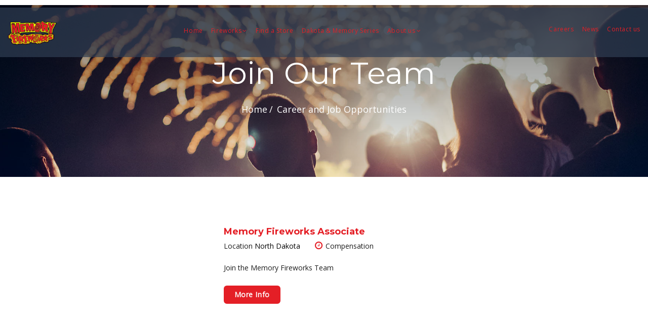

--- FILE ---
content_type: text/html; charset=UTF-8
request_url: https://memoryfireworks.com/careers.php
body_size: 17496
content:
<!DOCTYPE html>
<html class="wide smoothscroll wow-animation" lang="en">
  <head>
    <!-- Site Title-->
    <title>Jobs</title>
    <meta name="format-detection" content="telephone=no">
    <meta name="viewport" content="width=device-width, height=device-height, initial-scale=1.0, maximum-scale=1.0, user-scalable=0">
    <meta http-equiv="X-UA-Compatible" content="IE=edge">
    <meta charset="utf-8">
    <link rel="icon" href="images/favicon.ico" type="image/x-icon">
    <!-- Stylesheets-->
    <link rel="stylesheet" type="text/css" href="//fonts.googleapis.com/css?family=Montserrat:400,700%7COpen+Sans:300,400">
    <link rel="stylesheet" href="css/bootstrap.css">
    <link rel="stylesheet" href="css/style.css">
		<!--[if lt IE 10]>
    <div style="background: #212121; padding: 10px 0; box-shadow: 3px 3px 5px 0 rgba(0,0,0,.3); clear: both; text-align:center; position: relative; z-index:1;"><a href="http://windows.microsoft.com/en-US/internet-explorer/"><img src="images/ie8-panel/warning_bar_0000_us.jpg" border="0" height="42" width="820" alt="You are using an outdated browser. For a faster, safer browsing experience, upgrade for free today."></a></div>
    <script src="js/html5shiv.min.js"></script>
		<![endif]-->
  </head>
  <body>
    <!-- Page-->
    <div class="page">
      <!-- Page preloader-->
      <div class="page-loader">
        <div>
          <div class="page-loader-body">
            <div class="cssload-loader">
              <div class="cssload-inner cssload-one"></div>
              <div class="cssload-inner cssload-two"></div>
              <div class="cssload-inner cssload-three"></div>
            </div>
          </div>
        </div>
      </div>
      <!-- Page Header-->
      <!-- Google tag (gtag.js) -->
<script async src="https://www.googletagmanager.com/gtag/js?id=G-NBCENT2XDT"></script>
<script>
  window.dataLayer = window.dataLayer || [];
  function gtag(){dataLayer.push(arguments);}
  gtag('js', new Date());

  gtag('config', 'G-NBCENT2XDT');
</script></script>
<script>
  window.dataLayer = window.dataLayer || [];
  function gtag(){dataLayer.push(arguments);}
  gtag('js', new Date());

  gtag('config', 'UA-51011117-1');
</script>
<header class="page-header">
        <!-- RD Navbar-->
        <div class="rd-navbar-wrap">
          <nav class="rd-navbar rd-navbar-transparent" data-sm-stick-up-offset="1px" data-md-stick-up-offset="37px" data-lg-stick-up-offset="1px" data-layout="rd-navbar-fixed" data-sm-layout="rd-navbar-fixed" data-md-layout="rd-navbar-fullwidth" data-md-device-layout="rd-navbar-fullwidth" data-lg-device-layout="rd-navbar-static" data-lg-layout="rd-navbar-static" data-sm-stick-up="true" data-md-stick-up="true" data-lg-stick-up="true">
            <div class="rd-navbar-outer outer-transparent">
              <div class="rd-navbar-panel">
                <!-- RD Navbar Toggle-->
                <button class="rd-navbar-toggle" data-rd-navbar-toggle=".rd-navbar-inner"><span class="toggle-icon"></span></button>
                <!-- RD Navbar Brand--><a class="rd-navbar-brand" href="index.php"><img class="brand-mini" src="images/memory-fireworks-logo.png" alt="Memory Fireworks"></a>
              </div>
              <div class="rd-navbar-inner">
                <!-- RD Navbar Panel-->
                <div class="rd-navbar-cell rd-navbar-brand-wrap">
                  <!-- RD Navbar Brand--><a class="rd-navbar-brand" href="index.php"><img class="brand-normal" src="images/memory-fireworks-logo.png" alt="Memory Fireworks"><span class="brand-slogan"></span></a>
                </div>
                <!-- RD Navbar Nav-->
                <div class="rd-navbar-cell rd-navbar-nav-wrap">
                  <!-- RD Navbar Nav-->
                  <ul class="rd-navbar-nav rd-navbar-nav-default">
					  <li><a href="index.php">Home</a></li>
                    <li><a href="fireworks.php">Fireworks</a>
                      <!-- RD Navbar Megamenu-->
                      <ul class="rd-navbar-megamenu">
                        <li>
                          <p class="rd-megamenu-header">Fireworks</p>
                          <ul class="rd-megamenu-list">
                            <li><a href="../200-gram-cakes.php" target="_self">200 Gram Multishots</a></li>
                            <li><a href="../500-gram-cakes.php">500 Gram Multishots</a></li>
							<li><a href="../cones.php">Cones</a></li>
                            <li><a href="../family-packs.php" target="_self">Family Packs</a></li>
							
                          </ul>
                        </li>
                        <li>
						  <p class="rd-megamenu-header"></p>	
                          <ul class="rd-megamenu-list">
							<li><a href="../firecrackers.php" target="_self">Firecrakers &amp; Adult Snaps</a></li>
							  <li><a href="../fountains.php" target="_self">Fountains</a></li>
							<li><a href="../novelty-fireworks.php" target="_self">Novelty Kids Fireworks</a></li>
							  <li><a href="../parachutes.php" target="_self">Parachutes</a></li>
                          </ul>
                        </li>
                        <li>
                          <p class="rd-megamenu-header"></p>
                          <ul class="rd-megamenu-list">
                            
							<li><a href="../reloadable-shells-artillery.php" target="_self">Reloadable Shells / Artillery</a></li>
							<li><a href="rockets.php">Rockets</a></li>
							<li><a href="../roman-candles.php" target="_self">Roman Candles</a></li>
							<li><a href="../sky-lanterns.php" target="_self">Sky Lanterns</a></li>
							
                          </ul>
                        </li>
                        <li>
                          <p class="rd-megamenu-header"></p>
                          <ul class="rd-megamenu-list">
							  <li><a href="../smoke-items.php" target="_self">Smoke Items</a></li>
                            <li><a href="../sparklers.php" target="_self">Sparklers</a></li>
                          </ul>
                        </li>
                      </ul>
                    </li>
                    <li><a href="store-locator.php">Find a Store</a></li>
					<li><a href="dakota-memory-series-fireworks.php">Dakota &amp; Memory Series</a></li>
                    <li><a href="about.php">About us</a>
                      <!-- RD Navbar Dropdown-->
                      <ul class="rd-navbar-dropdown">
                        <li><a href="fireworks-faq.php">FAQ</a></li>
                        <li><a href="fireworks-safety.php">Fireworks Safety</a></li>
                        <li><a href="fireworks-season.php">Fireworks Season</a></li>
						<li><a href="nd-fireworks-law.php">ND Fireworks Law</a></li>
						<li><a href="videos.php">Videos</a></li>
                      </ul>
                    </li>
                  </ul>
                </div>
                <!-- RD Navbar Panel Right-->
                <div class="rd-navbar-cell rd-navbar-panel-right">
                  <!-- RD Navbar Nav-->
                  <ul class="rd-navbar-nav rd-navbar-nav-right">
                    <li><a href="careers.php">Careers</a></li>
                    <li><a href="news.php">News</a></li>
                    <li><a href="contact-us.php">Contact us</a></li>
                  </ul>
                </div>
              </div>
            </div>
          </nav>
        </div>
	<!-- Meta Pixel Code -->
<script>
  !function(f,b,e,v,n,t,s)
  {if(f.fbq)return;n=f.fbq=function(){n.callMethod?
  n.callMethod.apply(n,arguments):n.queue.push(arguments)};
  if(!f._fbq)f._fbq=n;n.push=n;n.loaded=!0;n.version='2.0';
  n.queue=[];t=b.createElement(e);t.async=!0;
  t.src=v;s=b.getElementsByTagName(e)[0];
  s.parentNode.insertBefore(t,s)}(window, document,'script',
  'https://connect.facebook.net/en_US/fbevents.js');
  fbq('init', '1305427167061029');
  fbq('track', 'PageView');
</script>
<noscript><img height="1" width="1" style="display:none"
  src="https://www.facebook.com/tr?id=1305427167061029&ev=PageView&noscript=1"
/></noscript>
<!-- End Meta Pixel Code -->
      </header>      <!-- RD Parallax-->
      <section class="section section-bredcrumbs bg-image-breadcrumbs-1">
        <div class="shell context-dark breadcrumb-wrapper">
          <h1>Join Our Team</h1>
          <ol class="breadcrumbs-custom big">
            <li><a href="index.php">Home</a></li>
            <li>Career and Job Opportunities
            </li>
          </ol>
        </div>
      </section>
      <!-- Blog-->
      <section class="section bg-white section-sm">
        <div class="shell shell-wide">
          <div class="range range-40 range-md-60 range-center">
                        <div class="cell-sm-6 cell-lg-4">
              <div class="post-blog">
                <div class="caption">
                  <h6 class="title"><a href="career-details.php?ID=2">Memory Fireworks Associate</a></h6>
                  <div class="post-meta">
                    <div class="author">Location<a href="career-details.php?ID=2"> North Dakota</a></div>
                    <div class="date">Compensation </div>
                  </div>
                  <p class="content">Join the Memory Fireworks Team</p><a class="button button-sm button-primary" href="career-details.php?ID=2">More Info</a>
                </div>
              </div>
            </div>
                        </div>
          <ul class="pagination-custom text-right">
            <li class="disabled"><a class="pager-custom pager-prev" href="#"></a></li>
            <li class="active"><span>1</span></li>
            <li><a href="#">2</a></li>
            <li><a href="#">3</a></li>
            <li><a class="pager-custom pager-next" href="#"></a></li>
          </ul>
        </div>
      </section>
      <!-- Newsletter-->
      <section class="section section-sm bg-secondary context-dark">
        <div class="shell text-center">
          <div class="range range-center">
            <div class="cell-sm-8 cell-lg-8">
              <h2>Newsletter</h2>
              <p class="big">Subscribe to our fireworks newsletter.</p>
              <!-- Mailchimp-->
              <form class="mailchimp-mailform rd-mailform-inline rd-mailform-large text-sm-right" data-form-output="form-output-global" action="https://templatemonster.us15.list-manage.com/subscribe/post?u=ba5bb362073a413f48e4a7b90&amp;id=8dc95d9dec" method="post">
                <div class="form-wrap">
                  <label class="form-label" for="inline-email">Enter your e-mail</label>
                  <input class="form-input" id="inline-email" type="email" name="email" data-constraints="@Email @Required">
                </div>
                <button class="button button-primary-dark" type="submit">Subscribe</button>
              </form>
            </div>
          </div>
        </div>
      </section>
      <!-- Page Footer-->
      <section class="section pre-footer-default">
        <div class="shell-wide">
          <div class="range range-40">
            <div class="cell-sm-12 cell-lg-4">
              <div class="range">
                <div class="cell-sm-4 cell-lg-4 cell-lg-6"><a class="brand-logo brand-white brand-grouped" href="index.php"><img src="images/memory-fireworks-logo.png"  alt="Memory Fireworks" title="Memory Fireworks"><span class="brand-slogan"></span></a></div>
                <div class="cell-sm-4 cell-lg-4 cell-lg-6">
                  <ul class="list list-md">
                    <li>
                      <p>Telephone:<a class="link-white" href="callto:17015884034" style="color: #FFFFFF"> 701-588-4034</a></p>
                    </li>
                    <li>
                      <p><a class="link" href="mailto:info@memoryfireworks.com" style="color: #FFFFFF"> info@memoryfireworks.com</a></p>
                    </li>
					  <li>
                      <p>Owner:<a class="link" href="mailto:memoryfirework@gmail.com" style="color: #FFFFFF"> Braun Knutson</a></p>
                    </li>
                  </ul>
                  <div class="group-xs social-md"><a class="link-secondary fa fa-facebook-square" href="https://www.facebook.com/memoryfireworks/"></a><a class="link-secondary fa fa-twitter-square" href="https://twitter.com/memoryfireworks"></a><a class="link-secondary fa fa-youtube-square" href="https://www.youtube.com/user/memoryfireworks"></a></div>
                </div>
              </div>
            </div>
            <div class="cell-sm-8 cell-lg-4">
              <div class="range">
                <div class="cell-sm-6 cell-lg-4 cell-lg-6">
                  <h6 class="title">Information</h6>
                  <ul class="list list-md">
                    <li><a href="../careers.php" style="color: #FFFFFF">Careers</a></li>
                    <li><a href="../store-locator.php" style="color: #FFFFFF">Store Locations</a></li>
                    <li><a href="../contact-us.php" style="color: #FFFFFF">Contact us</a></li>
                    <li><a href="../fireworks-store-open-year-round.php" style="color: #FFFFFF">Open Year Round</a></li>
                    <li><a href="../fireworks-faq.php" style="color: #FFFFFF">FAQs</a></li>
					<li><a href="../about.php" style="color: #FFFFFF">Lowest Prices, Largest Selection &amp; Locally Owned</a></li>
                  </ul>
                </div>
                <div class="cell-sm-6 cell-lg-4 cell-lg-6">
                  <h6 class="title"><a href="../fireworks.php" style="color: #FFFFFF">Fireworks Series</a></h6>
                  <ul class="list list-md" style="color: #FFFFFF">
                    <li><a href="../memory-series-fireworks.php" style="color: #FFFFFF" target="_self">Memory Series</a></li>
                    <li><a href="../dakota-series-fireworks.php" style="color: #FFFFFF" target="_self">Dakota Series</a></li>
                    <li><a href="../memory-lanterns.php" style="color: #FFFFFF">Memory Lanterns</a></li>
                  </ul>
                </div>
              </div>
            </div>
            <div class="cell-sm-4 cell-lg-4">
              <div class="range">
                <div class="cell-sm-12 cell-lg-4 cell-lg-6">
                  <h6 class="title"><a href="../fireworks.php" style="color: #FFFFFF">Fireworks</a></h6>
                  <ul class="list list-md" style="color: #FFFFFF">
                    <li><a href="../fireworks.php" style="color: #FFFFFF">Types of Fireworks</a></li>
                    <li><a href="../fireworks-safety.php" style="color: #FFFFFF">Fireworks Safety</a></li>
                    <li><a href="../nd-fireworks-law.php" style="color: #FFFFFF">ND Fireworks Law</a></li>
                    <li><a href="../videos.php" style="color: #FFFFFF">Fireworks Videos</a></li>
                  </ul>
                </div>
              </div>
            </div>
          </div>
        </div>
      </section>
      <footer class="section page-footer-default">
        <div class="shell-wide">
          <p>Memory Fireworks &#169; <span id="copyright-year"></span>.<a href="privacy-policy.php"> Privacy Policy</a>  | <a href="https://www.mediaonq.com" title="Web Design and Development by MediaOnQ.com" target="_blank">web design by: MediaOnQ</a> 
          </p>
        </div>
      </footer>
<script>function loadScript(a){var b=document.getElementsByTagName("head")[0],c=document.createElement("script");c.type="text/javascript",c.src="https://tracker.metricool.com/resources/be.js",c.onreadystatechange=a,c.onload=a,b.appendChild(c)}loadScript(function(){beTracker.t({hash:"7fb7a3328715b74aedc7b9e4106574c6"})});</script>    </div>
    
    <!-- Global Mailform Output-->
    <div class="snackbars" id="form-output-global"></div>
    <!-- PhotoSwipe Gallery-->
    <div class="pswp" tabindex="-1" role="dialog" aria-hidden="true">
      <div class="pswp__bg"></div>
      <div class="pswp__scroll-wrap">
        <div class="pswp__container">
          <div class="pswp__item"></div>
          <div class="pswp__item"></div>
          <div class="pswp__item"></div>
        </div>
        <div class="pswp__ui pswp__ui--hidden">
          <div class="pswp__top-bar">
            <div class="pswp__counter"></div>
            <button class="pswp__button pswp__button--close" title="Close (Esc)"></button>
            <button class="pswp__button pswp__button--share" title="Share"></button>
            <button class="pswp__button pswp__button--fs" title="Toggle fullscreen"></button>
            <button class="pswp__button pswp__button--zoom" title="Zoom in/out"></button>
            <div class="pswp__preloader">
              <div class="pswp__preloader__icn">
                <div class="pswp__preloader__cut">
                  <div class="pswp__preloader__donut"></div>
                </div>
              </div>
            </div>
          </div>
          <div class="pswp__share-modal pswp__share-modal--hidden pswp__single-tap">
            <div class="pswp__share-tooltip"></div>
          </div>
          <button class="pswp__button pswp__button--arrow--left" title="Previous (arrow left)"></button>
          <button class="pswp__button pswp__button--arrow--right" title="Next (arrow right)"></button>
          <div class="pswp__caption">
            <div class="pswp__caption__cent"></div>
          </div>
        </div>
      </div>
    </div>
    <!-- Javascript-->
    <script src="js/core.min.js"></script>
    <script src="js/script.js"></script>
  </body>
</html>

--- FILE ---
content_type: text/css
request_url: https://memoryfireworks.com/css/style.css
body_size: 593407
content:
@charset "UTF-8";
/*
*
* Trunk version 1.2.2
*
*/
/**
* Template Style
*
* [Table of contents]
*   1. Custom styles
*     1.1 Main Styles
*     1.2 Typography
*     1.3 Backgrounds
*     1.4 Colors
*     1.5 Main layout
*
*   2. Components
*     2.1 Icons
*     2.2 Buttons
*     2.3 Forms
*     2.4 Tables
*     2.5 Lists
*     2.6 Post
*     2.7 Thumbnail
*     2.8 Tooltip
*     2.9 Snackbars
*     2.10 Navigation
*     2.11 Preloader
*     2.12 Breadcrumbs
*     2.13 Panel custom
*     2.14 Pagination custom
*
*   3. Helpers
*     3.1 Text-alignment
*     3.2 Text-styling
*     3.3 Visibility responsive
*     3.4 Groups
*     3.5 Context Styling
*     3.6 Sections
*     3.7 Offsets
*
*   4. Modules
*     4.1 Flex grid
*     4.2 Unit-responsive
*
*   5 Plugins
*     5.1 Animate
*     5.2 Isotope
*     5.3 Owl Carousel
*     5.4 RD Navbar
*     5.5 RD Parallax
*     5.6 RD Google-Map
*     5.7 RD Search
*     5.8 To top
*     5.9 Tabs
*     5.10 Photoswipe
*     5.11 Progress-bars
*     5.12 Counter
*     5.13 jquery-circle-progress
*     5.14 Timecircles
*     5.15 Swiper
*
*   6. Fonts
*     6.1 FontAwesome
*     6.2 MDI
**/
/*
*
* Main Styles
* ==================================================
*/
html *:first-child {
	margin-top: 5px;
}

html *:last-child {
	margin-bottom: 5px;
}

body {
	font-family: "Open Sans", Helvetica, Arial, sans-serif;
	font-size: 14px;
	font-weight: 400;
	line-height: 1.46429;
	color: #1C1C1C;
	background-color: #fff;
}

a {
    color: #000000;
    text-decoration: none;
    transition: .3s;
}

a:hover, a:focus {
    color: #000000;
    text-decoration: none;
    outline: none;
}

a.hover-text {
	color: #BA1A1C;
}

a.hover-text:hover, a.hover-text:focus {
  color: #e41f26;
}

a[href*='callto'], a[href*='mailto'] {
  white-space: nowrap;
}

a.link {
  font-weight: 700;
}

a.link-hover {
  color: #e41f26;
}

a.link-press {
  color: #9a9a9a;
}

a.link-secondary {
  color: #e41f26;
}

a.link-secondary:hover, a.link-secondary:focus {
  color: #e41f26;
}

a.link-white {
  color: #fff;
}

a.link-white:hover {
  color: #e41f26;
}

.bg-primary-dark a:not(.link-secondary):hover, .bg-primary-dark a:not(.link-secondary):focus,
.pre-footer-default a:not(.link-secondary):hover,
.pre-footer-default a:not(.link-secondary):focus,
.page-footer-default a:not(.link-secondary):hover,
.page-footer-default a:not(.link-secondary):focus {
  color: #e41f26;
}

img {
  display: inline-block;
  max-width: 100%;
  height: auto;
}

/*
*
* Typography
* ==================================================
*/
h1, h2, h3, h4, h5, h6, h1, h2, h3, h4, h5, h6, .heading-1, .heading-2, .heading-3, .heading-4, .heading-5, .heading-6 {
  color: #e41f26;
  font-family: Montserrat, "Times New Roman", Times, serif;
}

h1 a, h2 a, h3 a, h4 a, h5 a, h6 a, h1 a, h2 a, h3 a, h4 a, h5 a, h6 a, .heading-1 a, .heading-2 a, .heading-3 a, .heading-4 a, .heading-5 a, .heading-6 a {
  color: #e41f26;
}

h1 a:hover, h2 a:hover, h3 a:hover, h4 a:hover, h5 a:hover, h6 a:hover, h1 a:hover, h2 a:hover, h3 a:hover, h4 a:hover, h5 a:hover, h6 a:hover, .heading-1 a:hover, .heading-2 a:hover, .heading-3 a:hover, .heading-4 a:hover, .heading-5 a:hover, .heading-6 a:hover {
    color: #628eca;
    text-align: left;
}

.context-dark h1 a, .context-dark h2 a, .context-dark h3 a, .context-dark h4 a, .context-dark h5 a, .context-dark h6 a, .context-dark h1 a, .context-dark h2 a, .context-dark h3 a, .context-dark h4 a, .context-dark h5 a, .context-dark h6 a, .context-dark .heading-1 a, .context-dark .heading-2 a, .context-dark .heading-3 a, .context-dark .heading-4 a, .context-dark .heading-5 a, .context-dark .heading-6 a {
  color: #fff;
}

.context-dark h1 a:hover, .context-dark h2 a:hover, .context-dark h3 a:hover, .context-dark h4 a:hover, .context-dark h5 a:hover, .context-dark h6 a:hover, .context-dark h1 a:hover, .context-dark h2 a:hover, .context-dark h3 a:hover, .context-dark h4 a:hover, .context-dark h5 a:hover, .context-dark h6 a:hover, .context-dark .heading-1 a:hover, .context-dark .heading-2 a:hover, .context-dark .heading-3 a:hover, .context-dark .heading-4 a:hover, .context-dark .heading-5 a:hover, .context-dark .heading-6 a:hover {
  color: #628eca;
}

.bg-primary h1 a:hover,
.bg-secondary h1 a:hover, .bg-primary h2 a:hover,
.bg-secondary h2 a:hover, .bg-primary h3 a:hover,
.bg-secondary h3 a:hover, .bg-primary h4 a:hover,
.bg-secondary h4 a:hover, .bg-primary h5 a:hover,
.bg-secondary h5 a:hover, .bg-primary h6 a:hover,
.bg-secondary h6 a:hover, .bg-primary h1 a:hover,
.bg-secondary h1 a:hover, .bg-primary h2 a:hover,
.bg-secondary h2 a:hover, .bg-primary h3 a:hover,
.bg-secondary h3 a:hover, .bg-primary h4 a:hover,
.bg-secondary h4 a:hover, .bg-primary h5 a:hover,
.bg-secondary h5 a:hover, .bg-primary h6 a:hover,
.bg-secondary h6 a:hover, .bg-primary .heading-1 a:hover,
.bg-secondary .heading-1 a:hover, .bg-primary .heading-2 a:hover,
.bg-secondary .heading-2 a:hover, .bg-primary .heading-3 a:hover,
.bg-secondary .heading-3 a:hover, .bg-primary .heading-4 a:hover,
.bg-secondary .heading-4 a:hover, .bg-primary .heading-5 a:hover,
.bg-secondary .heading-5 a:hover, .bg-primary .heading-6 a:hover,
.bg-secondary .heading-6 a:hover {
  color: #e41f26;
}

.bg-primary-dark h1 a:hover, .bg-primary-dark h2 a:hover, .bg-primary-dark h3 a:hover, .bg-primary-dark h4 a:hover, .bg-primary-dark h5 a:hover, .bg-primary-dark h6 a:hover, .bg-primary-dark h1 a:hover, .bg-primary-dark h2 a:hover, .bg-primary-dark h3 a:hover, .bg-primary-dark h4 a:hover, .bg-primary-dark h5 a:hover, .bg-primary-dark h6 a:hover, .bg-primary-dark .heading-1 a:hover, .bg-primary-dark .heading-2 a:hover, .bg-primary-dark .heading-3 a:hover, .bg-primary-dark .heading-4 a:hover, .bg-primary-dark .heading-5 a:hover, .bg-primary-dark .heading-6 a:hover {
  color: #e41f26;
}

h1, h2, h3, h4, h5, h6, .heading-1, .heading-2, .heading-3, .heading-4, .heading-5, .heading-6 {
  margin-top: 0;
  margin-bottom: 0;
  font-weight: 400;
  color: #e41f26;
}

h1,
.heading-1 {
  font-size: 34px;
  line-height: 1.2;
}

@media (min-width: 768px) {
  h1,
  .heading-1 {
    line-height: 1;
    font-size: 60px;
  }
}

h2,
.heading-2 {
  font-size: 32px;
  line-height: 1.2;
}

@media (min-width: 768px) {
  h2,
  .heading-2 {
    line-height: 1.19444;
    font-size: 36px;
  }
}

h3,
.heading-3 {
  font-size: 28px;
  line-height: 1.2;
}

@media (min-width: 768px) {
  h3,
  .heading-3 {
    line-height: 1.25;
    font-size: 24px;
  }
}

h4,
.heading-4 {
  font-size: 24px;
  line-height: 1.3;
  font-weight: 700;
  text-transform: uppercase;
  letter-spacing: 2px;
}

@media (min-width: 768px) {
  h4,
  .heading-4 {
    line-height: 1.25;
    font-size: 24px;
  }
}

h5,
.heading-5 {
  font-size: 20px;
  line-height: 1.4;
  font-weight: 700;
  text-transform: uppercase;
  letter-spacing: .08em;
}

@media (min-width: 768px) {
  h5,
  .heading-5 {
    line-height: 1.5;
    font-size: 18px;
  }
}

h6,
.heading-6 {
  font-size: 17px;
  line-height: 1.3;
  font-weight: 700;
}

@media (min-width: 768px) {
  h6,
  .heading-6 {
    font-size: 18px;
  }
}

@media (min-width: 768px) {
  h6,
  .heading-6 {
    line-height: 1.5;
  }
}

.big {
  font-size: 16px;
  line-height: 1.5;
}

@media (min-width: 992px) {
  .big {
    font-size: 18px;
  }
}

small,
.small {
  display: block;
  font-size: 12px;
}

hr {
  margin-top: 0;
  margin-bottom: 0;
  border-top: 1px solid #f2f2f3;
}

.divider {
  display: block;
  font-size: 0;
  line-height: 0;
}

.divider:before {
  content: "";
  display: inline-block;
  margin-top: 0;
  margin-bottom: 0;
}

.divider-1:before {
  width: 42px;
  border-top: 6px solid #e41f26;
}

.divider-2:before {
  width: 130px;
}

.divider-3:before {
  width: 100%;
  border-top: 1px solid #333;
}

.divider-4:before {
  width: 99px;
  border-top: 4px solid #f0f0f1;
}

.divider-large {
  width: 100%;
  border-top: 1px solid #eee;
}

.divider-large-1 {
  width: 100%;
  border-top: 1px solid #f0f0f1;
}

.block-centered-1 {
  max-width: 900px;
  margin-left: auto;
  margin-right: auto;
}

.vertical-align-block {
  display: flex;
  flex-direction: column;
  justify-content: center;
}

/*
*
* Backgrounds
* ==================================================
*/
.bg-white {
  background-color: #fff;
}

.bg-white + .bg-white {
  padding-top: 0;
}

.bg-gray {
  background-color: #f0f0f1;
}

.bg-gray + .bg-gray {
  padding-top: 0;
}

.bg-gray-lightest {
  background-color: #f4f4f4;
}

.bg-gray-lightest + .bg-gray-lightest {
  padding-top: 0;
}

.bg-primary {
  background-color: #e41f26;
}

.bg-primary + .bg-primary {
  padding-top: 0;
}

.bg-primary .btn-primary {
  color: #e41f26;
  background-color: #fff;
  border-color: #fff;
}

.bg-primary .btn-primary:hover, .bg-primary .btn-primary:focus, .bg-primary .btn-primary:active, .bg-primary .btn-primary:hover {
  color: #e41f26;
  background-color: #f2f2f2;
  border-color: #f2f2f2;
}

.bg-primary-dark {
  background-color: #e41f26;
}

.bg-primary-dark + .bg-primary-dark {
  padding-top: 0;
}

.bg-primary-dark .btn-primary-dark {
  color: #e41f26;
  background-color: #fff;
  border-color: #fff;
}

.bg-primary-dark .btn-primary-dark:hover, .bg-primary-dark .btn-primary-dark:focus, .bg-primary-dark .btn-primary-dark:active, .bg-primary-dark .btn-primary-dark:hover {
  color: #e41f26;
  background-color: #f2f2f2;
  border-color: #f2f2f2;
}

.bg-secondary {
	background-color: #000000;
}

.bg-secondary + .bg-secondary {
  padding-top: 0;
}

.bg-secondary .button-secondary {
  color: #e41f26;
  background-color: #fff;
  border-color: #fff;
}

.bg-secondary .button-secondary:hover, .bg-secondary .button-secondary:focus, .bg-secondary .button-secondary:active, .bg-secondary .button-secondary:hover {
  color: #e41f26;
  background-color: #f2f2f2;
  border-color: #f2f2f2;
}

.bg-image, .fixed-bg-1, .fixed-bg-2, .fixed-bg-3, .fixed-bg-4, .bg-img-1, .bg-image-3, .bg-image-breadcrumbs-1 {
  background-size: cover;
  background-position: center center;
  background-repeat: no-repeat;
}

.bg-cover-fixed, .bg-cover-fixed-gradient {
  background-size: cover;
  background-position: center;
  background-attachment: fixed;
  background-repeat: no-repeat;
}

.bg-image-custom {
  background-size: 1150px;
  background-position: center bottom;
  background-repeat: no-repeat;
}

.bg-image-bottom {
  background-size: cover;
  background-position: 50% 50%;
  background-repeat: no-repeat;
}

.fixed-bg-1 {
  background-image: url(../images/fixed-bg-1.jpg);
}

.fixed-bg-2 {
  background-image: url(../images/fixed-bg-2.jpg);
}

.fixed-bg-3 {
  background-image: url(../images/fixed-bg-3.jpg);
}

.fixed-bg-4 {
  background-image: url(../images/fixed-bg-4.jpg);
}

.bg-cover-fixed {
  background-image: url(../images/bg-cover-fixed.jpg);
}

.bg-cover-fixed-gradient {
  background-image: -webkit-linear-gradient(top, rgba(255, 0, 0, 0.5) 0%, rgba(0, 128, 0, 0.5) 100%);
  background-image: -o-linear-gradient(top, rgba(255, 0, 0, 0.5) 0%, rgba(0, 128, 0, 0.5) 100%);
  background-image: linear-gradient(to bottom, rgba(255, 0, 0, 0.5) 0%, rgba(0, 128, 0, 0.5) 100%);
  background-repeat: repeat-x;
  filter: progid:DXImageTransform.Microsoft.gradient(startColorstr='#80FF0000', endColorstr='#80008000', GradientType=0);
}

.bg-img-1 {
  background-image: url(../images/bg-nature.jpg);
}

.bg-image-3 {
  background-image: url(../images/bg-image-3.jpg);
}

.bg-image-4 {
  background-image: url(../images/bg-image-4.jpg);
}

.bg-image-5 {
	background-image: url(../images/app-download-bg.jpg);
}

.bg-image-6 {
  background-image: url(../images/bg-image-6.jpg);
}

.bg-image-7 {
  background-image: url(../images/bg-image-7.jpg);
}

.bg-image-8 {
  background-image: url(../images/bg-image-8.jpg);
}

@media (min-width: 1200px) {
  .bg-image-9 {
    background-image: url(../images/Memory-Rollup-Free-Bangs.jpg);
  }
}

@media (min-width: 1200px) {
  .bg-image-10 {
    background-image: url(../images/bg-image-10.jpg);
  }
}

.bg-image-11 {
  background-image: url(../images/bg-image-11.jpg);
}

.bg-image-small-2 {
	background-image: url(../images/memory-fireworks-shoppers.jpg);
}

.bg-image-small-5 {
  background-image: url(../images/bg-image-small-5.jpg);
}

.bg-image-small-6 {
  background-image: url(../images/bg-image-small-6.jpg);
}

.bg-image-small-7 {
	background-image: url(../images/AboutMemoryFireworks.jpg);
}

.bg-image-small-8 {
  background-image: url(../images/bg-image-small-8.jpg);
}

.bg-image-small-9 {
  background-image: url(../images/bg-image-small-9.jpg);
}

.bg-image-small-10 {
  background-image: url(../images/bg-image-small-10.jpg);
}

.bg-service-1 {
  background-image: url(../images/bg-service-1.jpg);
}

.bg-service-2 {
  background-image: url(../images/bg-service-2.jpg);
}

.bg-service-3 {
  background-image: url(../images/bg-service-3.jpg);
}

.bg-service-4 {
  background-image: url(../images/bg-service-4.jpg);
}

.bg-teams-1 {
  background-image: url(../images/bg-teams-1.jpg);
}

.bg-teams-2 {
  background-image: url(../images/bg-teams-2.jpg);
}

.bg-teams-3 {
  background-image: url(../images/bg-teams-3.jpg);
}

.bg-teams-4 {
  background-image: url(../images/bg-teams-4.jpg);
}

.bg-image-breadcrumbs-1 {
  background-image: url("../images/bg-image-breadcrumbs-1.jpg");
}

/*
*
* Colors
* ==================================================
*/
.page .text-gray-base {
  color: #000;
}

.page a.text-gray-base:hover,
.page a.text-gray-base:focus {
  color: #e41f26;
}

.page .text-gray-darker {
  color: #222;
}

.page a.text-gray-darker:hover,
.page a.text-gray-darker:focus {
  color: #e41f26;
}

.page .text-gray-dark {
  color: #333;
}

.page a.text-gray-dark:hover,
.page a.text-gray-dark:focus {
  color: #e41f26;
}

.page .text-gray {
  color: #9a9a9a;
}

.page a.text-gray:hover,
.page a.text-gray:focus {
  color: #e41f26;
}

.page .text-gray-light {
  color: #f0f0f1;
}

.page a.text-gray-light:hover,
.page a.text-gray-light:focus {
  color: #e41f26;
}

.page .text-gray-lighter {
  color: #f2f2f3;
}

.page a.text-gray-lighter:hover,
.page a.text-gray-lighter:focus {
  color: #e41f26;
}

.page .text-primary {
  color: #e41f26;
}

.page a.text-primary:hover,
.page a.text-primary:focus {
  color: #759cd0;
}

.page .text-primary-dark {
  color: #e41f26;
}

.page a.text-primary-dark:hover,
.page a.text-primary-dark:focus {
  color: #759cd0;
}

.page .text-white {
  color: #fff;
}

.page a.text-white:hover,
.page a.text-white:focus {
  color: #e6e6e6;
}

/*
*
* Main layout
* ==================================================
*/
.page {
  position: relative;
  z-index: 1;
  overflow: hidden;
  min-height: 100vh;
}

.page-header {
  padding: 0;
  margin: 0;
  border-bottom: none;
}

.page-footer {
  padding-top: 40px;
  padding-bottom: 30px;
  background-color: #f3f3f3;
}

.page-footer-default {
	padding-top: 32px;
	padding-bottom: 33px;
	color: #ffffff;
	background: #000000;
}

.pre-footer-default {
	padding-top: 60px;
	padding-bottom: 60px;
	background: #000000;
	color: #fff;
}

.pre-footer-default .title {
  font-weight: 400;
}

.pre-footer-default .social-md {
  font-size: 24px;
}

@media (min-width: 1200px) {
  .pre-footer-default {
    padding-top: 88px;
    padding-bottom: 91px;
  }
}

.page-footer-light {
  padding-top: 27px;
  padding-bottom: 27px;
  color: #fff;
  background: #9a9a9a;
}

.page-footer-light a {
  color: #fff;
}

.page-footer-light a:hover {
  color: #e41f26;
}

.pre-footer-light {
  padding-top: 60px;
  padding-bottom: 60px;
  background: #f4f4f4;
}

.pre-footer-light h6 + p {
  margin-top: 1px;
}

.pre-footer-light * + .description {
  margin-top: 26px;
}

@media (min-width: 1200px) {
  .pre-footer-light {
    padding-top: 88px;
    padding-bottom: 29px;
  }
}

.pre-footer-light-2 {
  padding-top: 60px;
  padding-bottom: 60px;
  background: #f4f4f4;
}

.pre-footer-light-2 .title {
  font-weight: 400;
}

.pre-footer-light-2 h6 + p {
  margin-top: 1px;
}

.pre-footer-light-2 * + .description {
  margin-top: 26px;
}

@media (min-width: 1200px) {
  .pre-footer-light-2 {
    padding-top: 91px;
    padding-bottom: 29px;
  }
  .pre-footer-light-2 .brand-slogan {
    font-size: 12px;
  }
}

@media (min-width: 1800px) {
  .pre-footer-light-2 .brand-slogan {
    font-size: 14px;
  }
}

.brand-white .brand-slogan {
  color: #fff;
}

.brand-white .brand-slogan:hover {
  color: #fff;
}

.brand-default .brand-slogan {
  color: #9a9a9a;
}

.brand-default .brand-slogan:hover {
  color: #9a9a9a;
}

.brand-grouped {
  display: inline-block;
}

.brand-grouped .brand-slogan {
  display: block;
  padding-left: 30px;
}

/*
*
* Components
* ==================================================
*/
/*
*
* Icons
* --------------------------------------------------
*/
.icon {
  display: inline-block;
  text-align: center;
  border-radius: 50%;
}

.icon-primary {
  color: #e41f26;
}

.icon-circle {
  border-radius: 50%;
}

html .icon-xs {
  font-size: 18px;
  width: 18px;
  height: 18px;
  line-height: 18px;
}

html .icon-sm {
  font-size: 30px;
  width: 30px;
  height: 30px;
  line-height: 30px;
}

html .icon-md {
  font-size: 90px;
  width: 90px;
  height: 30px;
  line-height: 30px;
}

html .icon-lg {
  font-size: 100px;
  width: 100px;
  height: 100px;
  line-height: 100px;
}

.button {
  display: inline-block;
  position: relative;
  padding: 10px 26px;
  font-size: 14px;
  line-height: 20px;
  border-radius: 5px;
  font-weight: 700;
  letter-spacing: 0.04em;
  white-space: nowrap;
  overflow: hidden;
  text-overflow: ellipsis;
  border-style: solid;
  text-align: center;
  cursor: pointer;
  vertical-align: middle;
  user-select: none;
  transition: 250ms all ease-in-out;
}

.button:focus, .button:active, .button:active:focus {
  outline: none;
}

.button.button-fullwidth {
  width: 100%;
}

.button-default {
  color: #222;
  background-color: transparent;
  border-color: #9a9a9a;
}

.button-default:hover, .button-default:focus, .button-default:active, .button-default:hover {
  color: #fff;
  background-color: #222;
  border-color: #222;
}

.button-primary {
  color: #fff;
  background-color: #e41f26;
  border-color: #e41f26;
}

.button-primary:hover, .button-primary:focus, .button-primary:active, .button-primary:hover {
  color: #fff;
  background-color: #e41f26;
  border-color: #e41f26;
}

.button-primary-dark {
  color: #fff;
  background-color: #e41f26;
  border-color: #e41f26;
}

.button-primary-dark:hover, .button-primary-dark:focus, .button-primary-dark:active, .button-primary-dark:hover {
  color: #fff;
  background-color: #e41f26;
  border-color: #e41f26;
}

.button-secondary {
    color: #FFFFFF;
    background-color: #e41f26;
    border-color: #e41f26;
}

.button-secondary:hover, .button-secondary:focus, .button-secondary:active, .button-secondary:hover {
    color: #fff;
    background-color: #FFFFFF;
    border-color: #e41f26;
}

.button-gray {
  color: #e41f26;
  background-color: #f0f0f1;
  border-color: #f0f0f1;
}

.button-gray:hover, .button-gray:focus, .button-gray:active, .button-gray:hover {
  color: #fff;
  background-color: #222;
  border-color: #222;
}

.button-white {
  color: #e41f26;
  background-color: #fff;
  border-color: #fff;
}

.button-white:hover, .button-white:focus, .button-white:active, .button-white:hover {
  color: #e41f26;
  background-color: #f0f0f1;
  border-color: #f0f0f1;
}

.button-steel-blue {
  color: #fff;
  background-color: #547ABB;
  border-color: #547ABB;
}

.button-steel-blue:hover, .button-steel-blue:focus, .button-steel-blue:active, .button-steel-blue:hover {
  color: #fff;
  background-color: #3f629d;
  border-color: #3f629d;
}

.button-cerulean {
  color: #fff;
  background-color: #00bbf2;
  border-color: #00bbf2;
}

.button-cerulean:hover, .button-cerulean:focus, .button-cerulean:active, .button-cerulean:hover {
  color: #fff;
  background-color: #00a7d9;
  border-color: #00a7d9;
}

.button-mandy {
  color: #fff;
  background-color: #e75854;
  border-color: #e75854;
}

.button-mandy:hover, .button-mandy:focus, .button-mandy:active, .button-mandy:hover {
  color: #fff;
  background-color: #e12c27;
  border-color: #e12c27;
}

.button.button-shadow {
  box-shadow: 0 3px 11px 0 rgba(0, 0, 0, 0.15);
  padding-left: 53px;
  padding-right: 53px;
}

.button.button-shadow:hover {
  box-shadow: 0 0 0 0 rgba(0, 0, 0, 0.15);
}

.button-sm {
  padding: 5px 18px;
  font-size: 14px;
  line-height: 20px;
  border-radius: 6px;
}

.button-sm-wide {
  padding: 5px 27px;
  font-size: 14px;
  line-height: 20px;
  border-radius: 6px;
}

.button-md {
  padding: 10px 42px;
  font-size: 14px;
  line-height: 20px;
  border-radius: 5px;
}

.button-lg {
  padding: 13px 27px;
  font-size: 24px;
  line-height: 34px;
  border-radius: 6px;
  font-family: Montserrat, "Times New Roman", Times, serif;
  font-weight: 400;
  letter-spacing: inherit;
}

.button-xl {
  padding: 26px 36px;
  font-size: 24px;
  line-height: 34px;
  border-radius: 6px;
  font-family: Montserrat, "Times New Roman", Times, serif;
  font-weight: 400;
  letter-spacing: inherit;
  max-width: 100%;
}

.button-xl.button-large-text {
  padding: 10px 15px;
  font-size: 14px;
  line-height: 34px;
  border-radius: 6px;
}

@media (min-width: 1200px) {
  .button-xl, .button-xl.button-large-text {
    padding: 26px 36px;
    font-size: 24px;
    line-height: 34px;
    border-radius: 6px;
  }
}

.button-circle {
  border-radius: 30px;
}

.button-ellipse-md {
  border-radius: 5px;
}

.button-square {
  border-radius: 0;
}

.button.button-icon {
  padding-left: 10px;
  padding-right: 10px;
}

.button.button-icon .icon {
  font-size: 18px;
  line-height: inherit;
  vertical-align: middle;
  transition: 0s;
}

.button.button-icon-left .icon {
  float: left;
  padding-right: 13px;
}

.button.button-icon-right .icon {
  float: right;
  padding-left: 13px;
}

.button.button-icon.button-sm .icon {
  font-size: 14px;
}

@media (min-width: 768px) {
  .button.button-icon {
    padding-left: 36px;
    padding-right: 36px;
  }
}

html .group-button-xs {
  transform: translateY(-11px);
  margin-bottom: -11px;
  margin-left: -11px;
}

html .group-button-xs > *, html .group-button-xs > *:first-child {
  display: inline-block;
  margin-top: 11px;
  margin-left: 11px;
}

html .group-button-md {
  transform: translateY(-10px);
  margin-bottom: -10px;
  margin-left: -14px;
}

html .group-button-md > *, html .group-button-md > *:first-child {
  display: inline-block;
  margin-top: 10px;
  margin-left: 14px;
}

html .group-button-xl {
  transform: translateY(-30px);
  margin-bottom: -30px;
  margin-left: -30px;
}

html .group-button-xl > *, html .group-button-xl > *:first-child {
  display: inline-block;
  margin-top: 30px;
  margin-left: 30px;
}

.group-button-xxl {
  transform: translateY(-30px);
  margin-bottom: -30px;
  margin-left: -30px;
}

.group-button-xxl > *, .group-button-xxl > *:first-child {
  display: inline-block;
  margin-top: 30px;
  margin-left: 30px;
}

.group-button-sm {
  display: flex;
  align-items: flex-end;
  justify-content: center;
  flex-wrap: wrap;
  transform: translateY(-11px);
  margin-bottom: -11px;
  margin-left: -11px;
}

.group-button-sm > *, .group-button-sm > *:first-child {
  display: inline-block;
  margin-top: 11px;
  margin-left: 11px;
}

/*
*
* Blurbs
* --------------------------------------------------
*/
.blurb-default .blurb-title {
  text-transform: none;
}

.blurb-default * + .blurb-title {
  margin-top: 6px;
}

.blurb-default * + .blurb-content {
  margin-top: 19px;
}

.blurb-default.blurb-primary .icon {
  color: #e41f26;
}

.blurb-default.blurb-primary .blurb-title a {
  color: #e41f26;
}

.blurb-default.blurb-primary .blurb-title a:hover {
  color: #e41f26;
}

.blurb-1 {
  padding: 20px 30px;
}

.blurb-1 .blurb-content {
  opacity: .6;
}

.blurb-1 * + .blurb-content {
  margin-top: 11px;
}

@media (min-width: 1200px) {
  .blurb-1 {
    padding: 46px 17% 50px;
  }
}

/*
*
* Form styles
* --------------------------------------------------
*/
.rd-mailform {
  position: relative;
  text-align: left;
}

.rd-mailform .range {
  margin-left: -7px;
  margin-right: -7px;
}

.rd-mailform [class*="cell-"] {
  padding-left: 7px;
  padding-right: 7px;
}

.rd-mailform .button-sm {
  padding-left: 13px;
  padding-right: 13px;
}

html .rd-mailform-inline .button {
  margin-top: 0;
  flex: none;
  padding-left: 38px;
  padding-right: 38px;
}

html .rd-mailform-inline > *:not(:first-child) {
  margin-top: 12px;
}

@media (min-width: 768px) {
  html .rd-mailform-inline {
    display: -ms-flexbox;
    display: -webkit-flex;
    display: flex;
  }
  html .rd-mailform-inline .form-wrap {
    -webkit-flex-grow: 1;
    -ms-flex-positive: 1;
    flex-grow: 1;
  }
  html .rd-mailform-inline .form-wrap + .form-wrap {
    margin-top: 0;
  }
  html .rd-mailform-inline > *:not(:first-child) {
    margin-left: 12px;
    margin-top: 0;
  }
}

.form-input {
  display: block;
  width: 100%;
  height: 46px;
  padding: 12px 22px;
  font-size: 14px;
  font-weight: 400;
  line-height: 20px;
  color: #9a9a9a;
  background-color: #fff;
  background-image: none;
  border: 1px solid #f2f2f3;
  border-radius: 0;
  -webkit-appearance: none;
}

.form-input:focus {
  outline: 0;
}

.form-input:-webkit-autofill ~ label,
.form-input:-webkit-autofill ~ .form-validation {
  color: #000 !important;
}

.rd-mailform-large .form-input {
  height: 60px;
  padding: 12px 27px;
  font-size: 18px;
  line-height: 20px;
  border: 1px solid #f2f2f3;
}

.rd-mailform-large .form-label {
  top: 30px;
  left: 27px;
  font-size: 18px;
  line-height: 20px;
}

.rd-mailform-large .button {
  font-size: 18px;
  line-height: 20px;
}

.bg-secondary .rd-mailform-large .form-input {
  border: 1px solid #fff;
}

textarea.form-input {
  height: 113px;
  min-height: 90.4px;
  max-height: 192.1px;
  resize: vertical;
}

.form-wrap {
  position: relative;
}

.form-wrap + .form-wrap {
  margin-top: 15px;
}

* + .form-button,
.form-wrap + .button {
  margin-top: 14px;
}

.form-label {
  position: absolute;
  top: 23px;
  left: 22px;
  font-size: 14px;
  font-weight: 400;
  line-height: 20px;
  color: #9a9a9a;
  pointer-events: none;
  z-index: 9;
  transition: .3s;
  transform: translateY(-50%);
}

.form-label.focus {
  opacity: 0;
}

.form-label.auto-fill {
  color: #9a9a9a;
}

@media (min-width: 768px) {
  .form-label-outside {
    position: static;
  }
  .form-label-outside, .form-label-outside.focus, .form-label-outside.auto-fill {
    opacity: 1;
    transform: none;
    color: #9a9a9a;
    font-size: 14px;
  }
  .form-label-outside + .form-input + .form-validation {
    top: 34px;
  }
}

.form-validation {
  position: absolute;
  right: 10px;
  top: 1px;
  font-size: 11px;
  line-height: 11px;
  color: #d9534f;
  margin-top: 3px;
  transition: .3s;
  z-index: 11;
}

.form-validation-left .form-validation {
  right: auto;
  top: 100%;
  left: 0;
}

#form-output-global {
  position: fixed;
  bottom: 0;
  visibility: hidden;
  transform: translateY(calc(100% + 30px));
  transition: .3s all ease;
  z-index: 9999999;
  margin: 15px;
}

#form-output-global.active {
  transform: translateY(0);
  visibility: visible;
}

@media (min-width: 768px) {
  #form-output-global {
    margin: 30px;
  }
}

.form-output {
  position: absolute;
  top: 100%;
  left: 0;
  font-size: 14px;
  line-height: 1.5;
  margin-top: 2px;
  transition: .3s;
  opacity: 0;
  visibility: hidden;
}

.form-output.active {
  opacity: 1;
  visibility: visible;
}

.form-output.error {
  color: #d9534f;
}

.form-output.success {
  color: #5cb85c;
}

.radio .radio-custom,
.radio-inline .radio-custom,
.checkbox .checkbox-custom,
.checkbox-inline .checkbox-custom {
  opacity: 0;
}

.radio .radio-custom, .radio .radio-custom-dummy,
.radio-inline .radio-custom,
.radio-inline .radio-custom-dummy,
.checkbox .checkbox-custom,
.checkbox .checkbox-custom-dummy,
.checkbox-inline .checkbox-custom,
.checkbox-inline .checkbox-custom-dummy {
  position: absolute;
  width: 14px;
  height: 14px;
  margin-left: -20px;
  margin-top: 5px;
  outline: none;
  cursor: pointer;
}

.radio .radio-custom-dummy,
.radio-inline .radio-custom-dummy,
.checkbox .checkbox-custom-dummy,
.checkbox-inline .checkbox-custom-dummy {
  pointer-events: none;
  background: #f2f2f3;
  box-shadow: inset 1px 1px 1px rgba(0, 0, 0, 0.15);
}

.radio .radio-custom-dummy:after,
.radio-inline .radio-custom-dummy:after,
.checkbox .checkbox-custom-dummy:after,
.checkbox-inline .checkbox-custom-dummy:after {
  position: absolute;
  opacity: 0;
}

.radio .radio-custom:focus,
.radio-inline .radio-custom:focus,
.checkbox .checkbox-custom:focus,
.checkbox-inline .checkbox-custom:focus {
  outline: none;
}

.radio-custom:checked + .radio-custom-dummy:after,
.checkbox-custom:checked + .checkbox-custom-dummy:after {
  opacity: 1;
}

.radio .radio-custom-dummy,
.radio-inline .radio-custom-dummy {
  border-radius: 50%;
}

.radio .radio-custom-dummy:after,
.radio-inline .radio-custom-dummy:after {
  content: '';
  top: 3px;
  right: 3px;
  bottom: 3px;
  left: 3px;
  background: #222;
  border-radius: 50%;
}

.checkbox,
.checkbox-inline {
  padding-left: 20px;
}

.checkbox .checkbox-custom-dummy,
.checkbox-inline .checkbox-custom-dummy {
  pointer-events: none;
  border-radius: 3px;
  margin-left: 0;
  left: 0;
}

.checkbox .checkbox-custom-dummy:after,
.checkbox-inline .checkbox-custom-dummy:after {
  content: '\f222';
  font-family: "Material Design Icons";
  font-size: 20px;
  line-height: 10px;
  position: absolute;
  top: 0;
  left: 0;
  color: #222;
}

.form-registration .form-title + .range {
  margin-top: 21px;
}

.form-registration .range + .form-title {
  margin-top: 35px;
}

.rd-search .form-input {
  padding: 12px 46px 12px 9px;
}

.rd-search .button-submit {
  position: absolute;
  top: 0;
  right: 0;
  height: 46px;
  width: 46px;
  padding: 10px 0 12px;
  border: none;
  font-size: 16px;
  line-height: 20px;
  font-weight: 400;
  text-align: center;
  transition: .3s;
  background: none;
  color: #e41f26;
}

.rd-search .button-submit:focus {
  outline: none;
}

.rd-search .button-submit:hover {
  color: #e41f26;
}

.rd-search .form-label {
  left: 9px;
}

/*
*
* Custom Tables
* --------------------------------------------------
*/
.table-custom-wrap {
  overflow-x: auto;
  border-radius: 6px;
  border: 1px solid #eee;
}

.table-custom {
  width: 100%;
  text-align: left;
}

.table-custom tr:first-child td {
  font-weight: 700;
}

.table-custom th tbody, .table-custom td tbody {
  padding: 7px 18px;
}

.table-custom th {
  padding: 10px 20px;
}

.table-custom td {
  padding: 13px 20px;
}

.table-custom td, .table-custom th {
  padding-left: 0;
}

.table-custom td:first-child, .table-custom th:first-child {
  padding-left: 15px;
}

@media (min-width: 992px) {
  .table-custom th {
    padding: 26px 20px;
  }
  .table-custom td {
    padding: 31px 20px 32px 20px;
  }
  .table-custom td:first-child, .table-custom th:first-child {
    padding-left: 68px;
  }
}

.table-custom {
  font-size: 18px;
  text-align: left;
}

.table-custom th {
  color: #e41f26;
  font-weight: 400;
}

.table-custom td {
  color: #9a9a9a;
}

.table-custom tbody tr:nth-child(n+2) {
  border-bottom: 1px solid #eee;
}

.table-custom tbody tr:last-child {
  border-bottom: none;
}

.table-custom tbody tr:last-child td {
  color: #e41f26;
}

.table-custom tbody tr th {
  background: #e41f26;
  color: #fff;
  border-top-color: #e41f26;
}

.table-custom tbody tr td:first-child {
  font-weight: 700;
}

.table-custom tbody tr td, .table-custom tbody tr th {
  border: none;
  vertical-align: middle;
  min-width: 140px;
}

@media (min-width: 992px) {
  .table-custom.table-fixed {
    table-layout: fixed;
  }
}

.table-custom.table-fixed th tbody, .table-custom.table-fixed td tbody {
  padding: 0;
}

.table-custom.table-hover-rows tbody tr:nth-child(n+2):hover {
  background: #f2f2f3;
  cursor: pointer;
}

.table-custom.table-default tbody th {
  background: #f4f4f4;
  color: #e41f26;
  border-top-color: #f4f4f4;
}

.table-custom.table-primary tbody tr:nth-child(even) {
  background: rgba(31, 41, 50, 0.05);
}

/*
*
* Lists
* --------------------------------------------------
*/
ul,
ol {
  list-style: none;
  padding: 0;
  margin: 0;
}

.list {
  margin-left: -10px;
}

.list > li {
  padding-left: 10px;
  padding-right: 10px;
}

.list > li + li {
  margin-top: 10px;
}

.list-md > li + li {
  margin-top: 8px;
}

.list-lg > li + li {
  margin-top: 18px;
}

.list-xl > li + li {
  margin-top: 26px;
}

.list .title-link {
  font-weight: 700;
}

.list-inline {
  margin-left: -5px;
  margin-right: -5px;
}

.list-inline > li {
  display: inline-block;
  padding-left: 5px;
  padding-right: 5px;
}

.list-inline-2 {
  margin-left: 0px;
  margin-right: 0px;
}

.list-inline-2 > li {
  display: inline-block;
  padding-left: 0px;
  padding-right: 0px;
}

.list-inline-md {
  margin-left: -9px;
  margin-right: -9px;
}

.list-inline-md > li {
  display: inline-block;
  padding-left: 9px;
  padding-right: 9px;
}

dl {
  margin: 0;
}

.list-terms dt, .list-terms dd {
  line-height: 1.46429;
}

.list-terms dt + dd {
  margin-top: 5px;
}

.list-terms dd + dt {
  margin-top: 25px;
}

.list-terms-1 dt + dd {
  margin-top: 10px;
}

.list-terms-1 dd + dt {
  margin-top: 26px;
}

@media (min-width: 768px) {
  .list-terms-1 dt + dd {
    margin-top: 17px;
  }
  .list-terms-1 dd + dt {
    margin-top: 26px;
  }
}

.list-index {
  counter-reset: li;
}

.list-index li {
  letter-spacing: 0.05em;
  font-weight: 700;
}

.list-index li .list-index-counter:before {
  content: counter(li, decimal-leading-zero) ". ";
  counter-increment: li;
  color: #9a9a9a;
}

.list-index li .list-index-counter.list-index-primary:before {
  color: #e41f26;
}

.list-index li .text-regular {
  font-weight: 400;
}

.list-index li + li {
  margin-top: 10px;
}

.list-index-1 {
  counter-reset: li;
}

.list-index-1 li .list-index-counter {
  padding-bottom: 5px;
}

.list-index-1 li .list-index-counter:before {
  content: counter(li, decimal-leading-zero);
  counter-increment: li;
}

.list-index-1 li + li {
  margin-top: 5px;
}

.list-index-2 {
  counter-reset: li;
}

.list-index-2 li {
  position: relative;
  padding-left: 35px;
}

.list-index-2 li .list-index-counter:before {
  content: counter(li, decimal-leading-zero);
  counter-increment: li;
  position: absolute;
  left: 0;
}

.list-index-2 li + li {
  margin-top: 5px;
}

.list-marked li {
  position: relative;
  padding-left: 16px;
  letter-spacing: 0.05em;
}

.list-marked li:before {
  content: '\e5cf';
  font-family: "Material Icons";
  font-size: 18px;
  position: absolute;
  left: -5px;
  top: -4px;
  transform: rotate(-90deg);
  font-weight: 400;
  color: #e41f26;
}

.list-marked li + li {
  margin-top: 10px;
}

.list-marked-2 li {
  padding-left: 21px;
}

.list-marked-3 > li {
  padding-left: 25px;
}

.list-marked-3 > li:before {
  font-size: 24px;
  top: -5px;
}

.list-marked-sm li + li {
  margin-top: 8px;
}

.list-marked-md li + li {
  margin-top: 17px;
}

.list-marked.list-marker-default li:before {
  color: #9a9a9a;
}

.list-marked-item li {
  font-size: 14px;
  line-height: 1.46429;
  position: relative;
  padding-left: 15px;
}

.list-marked-item li:before {
  content: '';
  position: absolute;
  width: 5px;
  height: 5px;
  background: #f0f0f1;
  left: 0;
  top: 10.25px;
  transform: translateY(-50%);
}

.list-marked-item li + li {
  margin-top: 5px;
}

.number-counter {
  counter-reset: counter;
}

.number-counter .index-counter:before {
  content: counter(counter, decimal-leading-zero) ".";
  counter-increment: counter;
}

.number-counter .index-counter-1:before {
  content: counter(counter, decimal-leading-zero);
  counter-increment: counter;
}

.list-menu > li > a {
  font-weight: 700;
}

.list-menu > li ul {
  margin-top: 10px;
  padding-left: 16px;
}

.list-menu > li ul > li + li {
  margin-top: 10px;
}

.list-menu > li + li {
  margin-top: 18px;
}

@media (min-width: 768px) {
  .list-2-colums {
    display: flex;
    flex-wrap: wrap;
  }
  .list-2-colums > li {
    width: calc(50% - 20px);
    flex-basis: calc(50% - 20px);
  }
  .list-2-colums > li:first-child,
  .list-2-colums > li:nth-child(n+1) {
    margin-top: 0;
  }
  .list-2-colums > li:nth-child(n+2) + li {
    margin-top: 10px;
  }
  .list-2-colums > li:nth-child(even) {
    margin-left: 10px;
  }
  .list-2-colums-2 > li:nth-child(n+2) + li {
    margin-top: 14px;
  }
}

@media (min-width: 768px) and (min-width: 1800px) {
  .list-2-colums > li:nth-child(even) {
    margin-left: 38px;
  }
}

.list-tags-inline {
  margin-left: -11px;
  margin-right: -11px;
}

.list-tags-inline > li {
  position: relative;
  display: inline-block;
  padding-left: 11px;
  padding-right: 11px;
  font-weight: 700;
  letter-spacing: 1px;
}

.list-tags-inline > li:after {
  content: "|";
  position: absolute;
  right: -7px;
}

.list-tags-inline > li:last-child:after {
  display: none;
}

/*
*
* Posts
* --------------------------------------------------
*/
.post-blog img {
  width: 100%;
}

.post-blog * + .caption {
  margin-top: 15px;
}

.post-blog * + .content {
  margin-top: 10px;
}

.post-blog * + .button {
  margin-top: 15px;
}

@media (min-width: 1200px) {
  .post-blog * + .caption {
    margin-top: 25px;
  }
  .post-blog * + .content {
    margin-top: 18px;
  }
  .post-blog * + .button {
    margin-top: 25px;
  }
}

.post-meta {
  transform: translateY(-10px);
  margin-bottom: -10px;
  margin-left: -25px;
}

.post-meta > *, .post-meta > *:first-child {
  display: inline-block;
  margin-top: 10px;
  margin-left: 25px;
}

.post-meta .date {
  line-height: 20px;
}

.post-meta .date:before {
  content: "\f017";
  font-family: "FontAwesome";
  font-size: 18px;
  line-height: 20px;
  color: #e41f26;
  padding-right: 6px;
}

* + .post-meta {
  margin-top: 4px;
}

.post-single * + .group-sm {
  margin-top: 20px;
}

.post-single * + .post-comments {
  margin-top: 20px;
}

.post-single .list-marked + p {
  margin-top: 20px;
}

@media (min-width: 992px) {
  .post-single * + .group-sm {
    margin-top: 36px;
  }
}

@media (min-width: 1800px) {
  .post-single .post-body {
    padding-right: 50px;
  }
  .post-single * + .post-comments {
    margin-top: 29px;
  }
}

.post-short .title {
  position: relative;
  font-size: 18px;
  line-height: 1.333;
  font-family: Montserrat, "Times New Roman", Times, serif;
  font-weight: 700;
  color: #e41f26;
}

.post-short .title:before {
  content: '\f105';
  font-family: "FontAwesome";
  font-size: 16px;
  position: absolute;
  left: 0;
  top: 9.997px;
  transform: translateY(-50%);
}

.post-short > * {
  padding-left: 22px;
}

.post-short li + li {
  margin-top: 5px;
}

.post-short + .post-short {
  margin-top: 19px;
}

* + .post-short {
  margin-top: 15px;
}

.post-short * + .date {
  margin-top: 5px;
}

.event-post {
  position: relative;
  background: #fff;
}

.event-post img {
  width: 100%;
}

.event-post .caption {
  bottom: 0;
  left: 0;
  right: 0;
  display: flex;
  flex-direction: column;
  align-items: flex-start;
  padding: 10px;
  background: #fff;
}

.event-post .date {
  position: relative;
  padding-right: 10px;
  text-align: center;
  font-family: Montserrat, "Times New Roman", Times, serif;
  font-weight: 700;
  color: #e41f26;
  will-change: transform;
}

.event-post .date:before {
  content: "";
  display: none;
  position: absolute;
  top: 0;
  bottom: 0;
  right: 25px;
  margin-left: 5px;
  border-right: 1px solid #f0f0f1;
}

.event-post .date .day {
  margin-top: -5px;
  color: #e41f26;
  font-size: 30px;
  font-weight: 400;
}

.event-post .heading {
  color: #e41f26;
}

.event-post .title {
  font-size: 16px;
}

.event-post .event-toggle {
  display: none;
  flex-shrink: 0;
}

.event-post .visible-content {
  display: flex;
  justify-content: space-between;
}

.event-post .hidden-content {
  overflow: hidden;
  padding: 10px 0 0;
  transition: .3s;
}

.event-post.active .hidden-content {
  max-height: 200px;
  padding: 10px 0 5px;
}

@media (min-width: 768px) {
  .event-post {
    padding-bottom: 80px;
  }
  .event-post .caption {
    position: absolute;
    flex-direction: row;
    min-height: 104px;
  }
  .event-post .event-toggle {
    display: flex;
  }
  .event-post .hidden-content {
    max-height: 0;
  }
  .owl-carousel .event-post .caption {
    padding: 12px 7px;
  }
}

@media (min-width: 1200px) {
  .event-post {
    padding-bottom: 80px;
  }
  .owl-carousel .event-post {
    padding-bottom: 90px;
  }
  .owl-carousel .event-post .caption {
    padding: 12px 7px;
  }
  .owl-carousel .event-post .title {
    font-size: 16px;
  }
  .owl-carousel .event-post.active .hidden-content {
    max-height: 207px;
  }
}

@media (min-width: 1800px) {
  .event-post {
    padding-bottom: 105px;
  }
  .event-post .caption {
    padding: 24px;
    min-height: 0;
  }
  .event-post .date {
    padding-right: 47px;
  }
  .event-post .date:before {
    display: block;
  }
  .event-post .date .day {
    font-size: 36px;
  }
  .event-post .title {
    font-size: 18px;
  }
  .event-post.active .hidden-content {
    padding: 32px 0 12px;
  }
  .owl-carousel .event-post {
    padding-bottom: 105px;
  }
  .owl-carousel .event-post .date {
    padding-right: 40px;
  }
  .owl-carousel .event-post .caption {
    padding: 24px 18px;
  }
  .owl-carousel .event-post .title {
    font-size: 18px;
  }
  .owl-carousel .event-post.active .hidden-content {
    max-height: 200px;
  }
}

.event-toggle {
  display: flex;
  justify-content: center;
  align-items: center;
  font-size: 20px;
  width: 40px;
  height: 40px;
  color: #fff;
  border: none;
  background: #e41f26;
  border-radius: 6px;
  cursor: pointer;
  transition: .3s;
}

.event-toggle:before {
  content: "\f239";
  font-family: "Material Design Icons";
  transform: rotateX(0deg);
  transform-origin: center;
  transition: .3s;
}

.event-toggle:focus, .event-toggle.active, .event-toggle:hover {
  outline: none;
  color: #fff;
  background: #e41f26;
}

.event-toggle.active:before {
  transform: rotate(180deg);
}

@media (min-width: 1800px) {
  .event-toggle {
    font-size: 30px;
    width: 50px;
    height: 50px;
  }
}

.event-list .month,
.event-list .day,
.event-list .title {
  color: #e41f26;
  font-family: Montserrat, "Times New Roman", Times, serif;
}

.event-list .month,
.event-list .title {
  font-weight: 700;
}

.event-list .title a {
  color: #e41f26;
}

.event-list .title a:hover {
  color: #e41f26;
}

.event-list .month + .day {
  margin-top: -5px;
}

.event-list * + .content {
  margin-top: 9px;
}

.event-list-primary {
  padding-bottom: 17px;
  border-bottom: 1px solid #f0f0f1;
}

.event-list-primary .title a {
  color: #e41f26;
  font-weight: 400;
}

.event-list-primary .title a:hover {
  color: #e41f26;
}

.event-list-primary + .event-list-primary {
  margin-top: 26px;
}

@media (min-width: 1800px) {
  .event-list-primary {
    max-width: 85%;
  }
}

.event-wrapper {
  display: flex;
  flex-wrap: wrap;
  transform: translateY(-30px);
  margin-bottom: -30px;
  margin-left: -30px;
}

.event-wrapper > *, .event-wrapper > *:first-child {
  margin-top: 30px;
  margin-left: 30px;
}

@media (min-width: 768px) {
  .event-wrapper > * {
    flex-basis: calc(50% - 30px);
  }
}

.event-box {
  display: flex;
  flex-direction: column;
  text-align: left;
  background: #fff;
}

.event-box .image-block {
  min-height: 200px;
}

.event-box .index-counter {
  color: #f4f4f4;
}

.event-box .content-block {
  padding: 15px 20px;
}

@media (min-width: 992px) {
  .event-box {
    flex-direction: row;
  }
  .event-box > * {
    flex-basis: 50%;
    width: 50%;
  }
  .event-box > *:last-child {
    flex-basis: 80%;
    width: 80%;
  }
  .event-box .content-block {
    padding: 20px 15px;
  }
  .event-box * + .description {
    margin-top: 12px;
  }
}

@media (min-width: 1200px) {
  .event-box > *, .event-box > *:last-child {
    flex-basis: 50%;
    width: 50%;
  }
}

@media (min-width: 1800px) {
  .event-box .content-block {
    padding: 30px 56px 46px;
  }
}

.event-default .event-media {
  padding-top: 5px;
}

.event-default .date {
  font-family: Montserrat, "Times New Roman", Times, serif;
  font-weight: 700;
  color: #e41f26;
}

.event-default .during {
  color: #e41f26;
}

.event-default * + .title {
  margin-top: 5px;
}

.event-default * + .description {
  margin-top: 13px;
}

.event-default * + .button {
  margin-top: 18px;
}

@media (min-width: 768px) {
  .event-default * + .title {
    margin-top: 17px;
  }
  .event-default * + .description {
    margin-top: 21px;
  }
  .event-default * + .button {
    margin-top: 25px;
  }
}

@media (min-width: 992px) {
  .event-default .event-media {
    max-width: 30%;
  }
}

@media (min-width: 1200px) {
  .event-default .event-media {
    max-width: 40%;
  }
}

@media (min-width: 1800px) {
  .event-default .event-media {
    max-width: 60%;
  }
}

.comment-list .comment-list-reply > li {
  padding-left: 20px;
}

.comment-list > li + li,
.comment-list .comment-list-reply > li + li,
.comment-list * + .comment-list-reply {
  margin-top: 30px;
}

@media (min-width: 768px) {
  .comment-list .comment-list-reply > li {
    padding-left: 40px;
  }
  .comment-list > li + li,
  .comment-list .comment-list-reply > li + li,
  .comment-list * + .comment-list-reply {
    margin-top: 25px;
  }
}

@media (min-width: 1200px) {
  .comment-list .comment-list-reply > li {
    padding-left: 80px;
  }
}

.box-comment {
  display: flex;
  flex-direction: column;
}

.box-comment-image {
  flex-shrink: 0;
  padding-bottom: 10px;
}

.box-comment-image img {
  border-radius: 3px;
}

.box-comment .comment-meta {
  color: #c5c5c5;
  font-style: italic;
}

.box-comment .comment {
  margin-top: 6px;
}

.box-comment .author-reply {
  display: inline-block;
  margin-top: 10px;
  color: #e41f26;
}

.box-comment .author-reply .icon {
  padding-right: 9px;
  font-style: normal;
}

.box-comment .author-reply:hover {
  color: #e41f26;
}

@media (min-width: 768px) {
  .box-comment {
    flex-direction: row;
  }
  .box-comment-image {
    max-width: 30%;
    padding-right: 20px;
    padding-bottom: 0;
  }
  .box-comment .author-reply {
    margin-top: 22px;
  }
}

.banner {
  display: flex;
  position: relative;
  max-width: 371px;
}

.banner:before {
  content: "";
  position: absolute;
  left: 0;
  top: 0;
  right: 0;
  bottom: 0;
  z-index: 0;
  background: rgba(49, 87, 113, 0.7);
  transition: inherit;
}

.banner img {
  width: 100%;
}

.banner .title {
  margin: 0;
  padding: 0 20px;
  position: absolute;
  left: 0;
  top: 50%;
  transform: translateY(-50%);
  font-family: Montserrat, "Times New Roman", Times, serif;
  font-weight: 700;
  line-height: 1.4;
  letter-spacing: .07em;
  text-align: center;
  color: #fff;
}

.banner:hover:before {
  background: rgba(49, 87, 113, 0.8);
}

@media (min-width: 1800px) {
  .banner .title {
    padding: 0 70px;
  }
}

@media (min-width: 1800px) {
  html .sidebar-right {
    margin-top: -9px;
    padding-left: 53px;
  }
}

/*
*
* Thumbnails
* --------------------------------------------------
*/
.thumbnail-default img {
  width: 100%;
}

.thumbnail-default .title {
  margin-top: 15px;
}

@media (min-width: 1200px) {
  .thumbnail-default .title {
    margin-top: 24px;
  }
}

.thumbnail-1 {
  text-align: left;
  background-color: #f4f4f4;
}

.thumbnail-1 img {
  width: 100%;
}

.thumbnail-1 .caption {
  display: flex;
  flex-direction: column;
  justify-content: center;
  text-align: center;
  padding: 20px 15px;
}

.thumbnail-1 .caption .caption-block:first-child {
  flex-grow: 1;
}

.thumbnail-1 .caption .caption-block:last-child {
  flex-shrink: 0;
  margin-top: 6px;
}

.thumbnail-1 .caption .description {
  color: #e41f26;
}

.thumbnail-1 .caption * + .description {
  margin-top: 1px;
}

@media (min-width: 768px) {
  .thumbnail-1 .caption {
    padding: 28px 22px;
  }
}

@media (min-width: 1800px) {
  .thumbnail-1 .caption {
    flex-direction: row;
    justify-content: flex-start;
    text-align: left;
  }
}

.teams-wrapper,
.thumbnail-custom-wrapper {
  display: flex;
  flex-wrap: wrap;
  justify-content: center;
  transform: translateY(-30px);
  margin-bottom: -30px;
  margin-left: -30px;
}

.teams-wrapper > *, .teams-wrapper > *:first-child,
.thumbnail-custom-wrapper > *,
.thumbnail-custom-wrapper > *:first-child {
  margin-top: 30px;
  margin-left: 30px;
}

@media (min-width: 768px) {
  .teams-wrapper .thumbnail-2,
  .teams-wrapper .thumbnail-quote,
  .thumbnail-custom-wrapper .thumbnail-2,
  .thumbnail-custom-wrapper .thumbnail-quote {
    flex-basis: calc(50% - 30px);
  }
}

@media (min-width: 992px) {
  .teams-wrapper .thumbnail-quote,
  .thumbnail-custom-wrapper .thumbnail-quote {
    flex-basis: calc(33.333% - 30px);
  }
}

.thumbnail-2 {
  display: flex;
  flex-direction: column;
  text-align: left;
  background: #f4f4f4;
}

.thumbnail-2 > *:first-child {
  min-height: 200px;
}

.thumbnail-2 .caption {
  padding: 15px 20px;
}

.thumbnail-2 .subtitle {
  color: #e41f26;
}

.thumbnail-2 .info p span:first-child {
  font-weight: 700;
  color: #e41f26;
}

.thumbnail-2 .info p + p {
  margin-top: 0;
}

.thumbnail-2 * + .subtitle {
  margin-top: 1px;
}

.thumbnail-2 * + .info {
  margin-top: 20px;
}

.thumbnail-2 * + .content {
  margin-top: 20px;
}

@media (max-width: 768px) {
  .thumbnail-2 .button {
    padding: 5px 9px;
  }
}

@media (min-width: 992px) {
  .thumbnail-2 > *:first-child {
    min-height: 300px;
  }
  .thumbnail-2 .caption {
    padding: 20px 15px;
  }
}

@media (min-width: 1200px) {
  .thumbnail-2 {
    flex-direction: row;
  }
  .thumbnail-2 > *:first-child {
    flex-shrink: 0;
    flex-basis: 42%;
  }
}

@media (min-width: 1800px) {
  .thumbnail-2 .caption {
    padding: 21px 34px 27px;
  }
}

.thumbnail-quote {
  display: flex;
  flex-direction: column;
  text-align: left;
  background: #f4f4f4;
}

.thumbnail-quote img {
  width: 100%;
}

.thumbnail-quote .quote {
  margin: 0;
}

.thumb {
  position: relative;
  display: inline-block;
}

.thumb:before {
  position: absolute;
  top: 0;
  bottom: 0;
  left: 0;
  right: 0;
  background-color: rgba(155, 183, 221, 0.4);
  z-index: 1;
  content: '';
  will-change: opacity;
}

.thumb:after {
  position: absolute;
  top: 50%;
  left: 50%;
  transform: translate(-50%, -50%);
  color: #fff;
  font-family: FontAwesome;
  font-size: 34px;
  content: "\f065";
  z-index: 1;
  will-change: transform, opacity;
}

.thumb:before, .thumb:after {
  transition: .3s ease;
  opacity: 0;
}

.thumb:hover:before, .thumb:hover:after {
  opacity: 1;
}

/*
*
* Tooltip Custom
* --------------------------------------------------
*/
.tooltip-custom {
  color: #e41f26;
}

.tooltip-custom .tooltip {
  font-family: "Open Sans", Helvetica, Arial, sans-serif;
  z-index: 900;
}

.tooltip-custom .tooltip.in {
  opacity: 1;
}

.tooltip-custom .tooltip-inner {
  max-width: 253px;
  padding: 4px 8px;
  font-size: 14px;
  border-radius: 40px;
  background: #e41f26;
}

.tooltip-custom .tooltip.left .tooltip-arrow {
  border-left-color: #e41f26;
}

.tooltip-custom .tooltip.right .tooltip-arrow {
  border-right-color: #e41f26;
}

.tooltip-custom .tooltip.top .tooltip-arrow {
  border-top-color: #e41f26;
}

.tooltip-custom .tooltip.bottom .tooltip-arrow {
  border-bottom-color: #e41f26;
}

/*
*
* Snackbars
* --------------------------------------------------
*/
.snackbars {
  padding: 9px 16px;
  margin-left: auto;
  margin-right: auto;
  color: #fff;
  text-align: left;
  background-color: #222;
  border-radius: 0;
  box-shadow: 0 1px 4px 0 rgba(0, 0, 0, 0.15);
  font-size: 14px;
}

.snackbars .icon-xxs {
  font-size: 18px;
}

.snackbars p span:last-child {
  padding-left: 14px;
}

.snackbars-left {
  display: inline-block;
  margin-bottom: 0;
}

.snackbars-right {
  display: inline-block;
  float: right;
  text-transform: uppercase;
}

.snackbars-right:hover {
  text-decoration: underline;
}

@media (min-width: 480px) {
  .snackbars {
    max-width: 540px;
    padding: 12px 15px;
    font-size: 15px;
  }
}

/*
*
* Navigation
* --------------------------------------------------
*/
.navigation-pills li a {
  display: inline-block;
  padding: 3px 9px;
  border: 1px solid #e41f26;
  border-radius: 5px;
  font-size: 16px;
  transition: .2s;
}

.navigation-pills li a.active, .navigation-pills li a:hover, .navigation-pills li a:focus {
  background-color: #e41f26;
  color: #fff;
}

/*
*
* Page Loaders
* --------------------------------------------------
*/
.page-loader {
  position: fixed;
  left: 0;
  top: 0;
  bottom: 0;
  right: 0;
  float: left;
  display: flex;
  justify-content: center;
  align-items: center;
  padding: 20px;
  z-index: 9999999;
  background: #fff;
  transition: .3s all ease;
}

.page-loader.loaded {
  opacity: 0;
  visibility: hidden;
  z-index: -1;
}

.page-loader.ending {
  display: none;
}

.page-loader .page-loader-body {
  text-align: center;
}

.cssload-loader {
  position: relative;
  left: calc(50% - 31px);
  width: 62px;
  height: 62px;
  border-radius: 50%;
  perspective: 780px;
}

.cssload-inner {
  position: absolute;
  width: 100%;
  height: 100%;
  box-sizing: border-box;
  border-radius: 50%;
}

.cssload-inner.cssload-one {
  left: 0%;
  top: 0%;
  animation: cssload-rotate-one 1.15s linear infinite;
  border-bottom: 3px solid black;
}

.cssload-inner.cssload-two {
  right: 0%;
  top: 0%;
  animation: cssload-rotate-two 1.15s linear infinite;
  border-right: 3px solid black;
}

.cssload-inner.cssload-three {
  right: 0%;
  bottom: 0%;
  animation: cssload-rotate-three 1.15s linear infinite;
  border-top: 3px solid black;
}

@keyframes cssload-rotate-one {
  0% {
    transform: rotateX(35deg) rotateY(-45deg) rotateZ(0deg);
  }
  100% {
    transform: rotateX(35deg) rotateY(-45deg) rotateZ(360deg);
  }
}

@keyframes cssload-rotate-two {
  0% {
    transform: rotateX(50deg) rotateY(10deg) rotateZ(0deg);
  }
  100% {
    transform: rotateX(50deg) rotateY(10deg) rotateZ(360deg);
  }
}

@keyframes cssload-rotate-three {
  0% {
    transform: rotateX(35deg) rotateY(55deg) rotateZ(0deg);
  }
  100% {
    transform: rotateX(35deg) rotateY(55deg) rotateZ(360deg);
  }
}

/*
*
* Breadcrumbs
* --------------------------------------------------
*/
.section-bredcrumbs {
  padding-top: 60px;
  padding-bottom: 41px;
  position: relative;
  text-align: center;
}

.section-bredcrumbs:after {
  content: "";
  position: absolute;
  left: 0;
  top: 0;
  right: 0;
  bottom: 0;
  background-image: -webkit-linear-gradient(top, #000 0%, transparent 100%);
  background-image: -o-linear-gradient(top, #000 0%, transparent 100%);
  background-image: linear-gradient(to bottom, #000 0%, transparent 100%);
  background-repeat: repeat-x;
  filter: progid:DXImageTransform.Microsoft.gradient(startColorstr='#FF000000', endColorstr='#00000000', GradientType=0);
  opacity: .5;
}

.section-bredcrumbs > * {
  position: relative;
  z-index: 1;
}

@media (min-width: 992px) {
  .section-bredcrumbs {
    padding-top: 140px;
    padding-bottom: 70px;
  }
}

@media (min-width: 1200px) {
  .section-bredcrumbs {
    padding-top: 100px;
    padding-bottom: 110px;
  }
}

@media (min-width: 1800px) {
  .section-bredcrumbs {
    padding-top: 212px;
    padding-bottom: 138px;
  }
}

.breadcrumbs-custom {
  margin-top: 23px;
  list-style: none;
}

.breadcrumbs-custom > li {
  display: inline-block;
  color: #fff;
}

.breadcrumbs-custom > li > a {
  color: #fff;
}

.breadcrumbs-custom > li > a:hover {
  text-decoration: underline;
}

.breadcrumbs-custom > li:not(:last-child):after {
  padding: 0 3px 0 4px;
  content: "/";
  color: #fff;
}

/*
*
* Panels Custom
* --------------------------------------------------
*/
.panel {
  margin-bottom: 0;
  box-shadow: none;
  border: none;
  border-radius: 0;
}

.panel-custom.panel-custom-default {
  border: 1px solid #f2f2f2;
}

.panel-custom.panel-custom-default:not(:last-child) {
  border-bottom: none;
}

.panel-custom .panel-custom-title {
  font-size: 14px;
  font-weight: 700;
  color: #9a9a9a;
}

.panel-custom .panel-custom-title > a {
  display: block;
  position: relative;
  padding: 12px 57px 13px 40px;
  color: #e41f26;
  background: #f6f6f6;
  transition: .3s all ease;
}

.panel-custom .panel-custom-title > a:before {
  content: "";
  position: absolute;
  top: 50%;
  left: 10px;
  font: 400 24px/24px "FontAwesome";
  color: #e41f26;
  transform: translateY(-50%) rotate(-180deg);
  transition: .3s all ease;
}

.panel-custom .panel-custom-title > a.collapsed {
  background: #fff;
  color: #e41f26;
}

.panel-custom .panel-custom-title > a.collapsed:before {
  transform: translateY(-50%) rotate(0deg);
}

.panel-custom .panel-custom-title > a:hover {
  text-decoration: none;
  background: #f6f6f6;
}

@media (min-width: 768px) {
  .panel-custom .panel-custom-title > a {
    padding: 15px 57px 14px 57px;
  }
  .panel-custom .panel-custom-title > a:before {
    left: 21px;
  }
}

.panel-custom .panel-custom-collapse {
  background: #f6f6f6;
}

.panel-custom .panel-custom-collapse .panel-custom-body {
  padding: 0 25px 30px 40px;
}

@media (min-width: 768px) {
  .panel-custom .panel-custom-collapse .panel-custom-body {
    padding: 8px 30px 22px 56px;
  }
}

h3 + .panel-custom-group-wrap {
  margin-top: 30px;
}

/*
*
* Pagination custom
* --------------------------------------------------
*/
.pagination-custom {
  font-size: 0;
}

.pagination-custom > li {
  margin: 0 6px;
  vertical-align: top;
}

.pagination-custom > li,
.pagination-custom > li > a,
.pagination-custom > li > span {
  display: inline-block;
}

.pagination-custom > li > a,
.pagination-custom > li > span {
  padding: 9px 8px;
  font-size: 18px;
  line-height: 20px;
}

.pagination-custom > li > a,
.pagination-custom > li > span {
  min-width: 35px;
  font-weight: 700;
  transition: .3s;
  text-align: center;
  background-color: #eee;
  color: #e41f26;
  border: 0 solid #eee;
  font-family: Montserrat, "Times New Roman", Times, serif;
  border-radius: 6px;
}

.pagination-custom > li > .pager-custom {
  font-size: 18px;
  font-family: "FontAwesome";
}

.pagination-custom .pager-prev:before {
  content: "\f104";
}

.pagination-custom .pager-next:before {
  content: "\f105";
}

.pagination-custom > li:first-child a span, .pagination-custom > li:first-child span span,
.pagination-custom > li:last-child a span,
.pagination-custom > li:last-child span span {
  position: relative;
  font-size: 11px;
  line-height: 1;
}

.pagination-custom > li > a:hover, .pagination-custom > li > a:focus, .pagination-custom > li > a:active, .pagination-custom > li > a:active:focus,
.pagination-custom > li > span:hover,
.pagination-custom > li > span:focus,
.pagination-custom > li > span:active,
.pagination-custom > li > span:active:focus {
  color: #fff;
  background-color: #e41f26;
  border-color: #e41f26;
  box-shadow: none;
}

.pagination-custom > .active > a, .pagination-custom > .active > a:hover, .pagination-custom > .active > a:focus, .pagination-custom > .active > a:active, .pagination-custom > .active > a:active:focus,
.pagination-custom > .active > span,
.pagination-custom > .active > span:hover,
.pagination-custom > .active > span:focus,
.pagination-custom > .active > span:active,
.pagination-custom > .active > span:active:focus {
  color: #fff;
  background-color: #e41f26;
  border-color: #e41f26;
  box-shadow: none;
}

.pagination-custom > .disabled > a, .pagination-custom > .disabled > a:hover, .pagination-custom > .disabled > a:focus, .pagination-custom > .disabled > a:active, .pagination-custom > .disabled > a:active:focus,
.pagination-custom > .disabled > span,
.pagination-custom > .disabled > span:hover,
.pagination-custom > .disabled > span:focus,
.pagination-custom > .disabled > span:active,
.pagination-custom > .disabled > span:active:focus {
  color: #9a9a9a;
  background-color: #f4f4f4;
  border-color: #f4f4f4;
  box-shadow: none;
  pointer-events: none;
}

/*
*
* Services elements
* --------------------------------------------------
*/
.service-wrapper {
  display: flex;
  flex-wrap: wrap;
  transform: translateY(-30px);
  margin-bottom: -30px;
  margin-left: -30px;
}

.service-wrapper > *, .service-wrapper > *:first-child {
  margin-top: 30px;
  margin-left: 30px;
}

@media (min-width: 768px) {
  .service-wrapper .service {
    flex-basis: calc(50% - 30px);
  }
}

.service {
  display: flex;
  flex-direction: column;
  text-align: left;
  background: #fff;
}

.service > *:first-child {
  min-height: 200px;
}

.service .index-counter {
  color: #f4f4f4;
}

.service .content-block {
  padding: 15px 20px;
}

@media (min-width: 992px) {
  .service {
    flex-direction: row;
  }
  .service > * {
    flex-basis: 50%;
    width: 50%;
  }
  .service > *:last-child {
    flex-basis: 80%;
    width: 80%;
  }
  .service .content-block {
    padding: 20px 15px;
  }
  .service * + .description {
    margin-top: 12px;
  }
  .service * + .list-marked {
    margin-top: 20px;
  }
}

@media (min-width: 1200px) {
  .service > *, .service > *:last-child {
    flex-basis: 50%;
    width: 50%;
  }
}

@media (min-width: 1800px) {
  .service .content-block {
    padding: 30px 56px 45px;
  }
}

.service-2 {
  display: flex;
  flex-direction: column;
  text-align: left;
  background: #fff;
}

.service-2 > *:first-child {
  min-height: 200px;
}

.service-2 .index-counter {
  color: #f4f4f4;
}

.service-2 .content-block {
  padding: 15px 20px;
}

@media (min-width: 992px) {
  .service-2 {
    flex-direction: row;
  }
  .service-2 > * {
    flex-basis: 50%;
    width: 50%;
  }
  .service-2 > *:last-child {
    flex-basis: 80%;
    width: 80%;
  }
  .service-2 .content-block {
    padding: 20px 15px;
  }
  .service-2 * + .description {
    margin-top: 12px;
  }
  .service-2 * + .list-marked {
    margin-top: 20px;
  }
}

@media (min-width: 1200px) {
  .service-2 > *, .service-2 > *:last-child {
    flex-basis: 50%;
    width: 50%;
  }
}

@media (min-width: 1800px) {
  .service-2 .content-block {
    padding: 30px 56px 45px;
  }
}

.service-list .index-counter-1 {
  color: #e41f26;
}

.service-list .title {
  font-family: Montserrat, "Times New Roman", Times, serif;
  font-weight: 700;
  color: #e41f26;
}

.service-list * + .content {
  margin-top: 9px;
}

.service-box-wrapper {
  display: flex;
  flex-wrap: wrap;
  justify-content: center;
  transform: translateY(-30px);
  margin-bottom: -30px;
  margin-left: -1px;
}

.service-box-wrapper > *, .service-box-wrapper > *:first-child {
  margin-top: 30px;
  margin-left: 1px;
}

@media (min-width: 768px) {
  .service-box-wrapper .service-box {
    flex-basis: calc(50% - 1px);
  }
}

@media (min-width: 992px) {
  .service-box-wrapper .service-box {
    flex-basis: calc(33.333% - 1px);
  }
}

@media (min-width: 1200px) {
  .service-box-wrapper .service-box {
    flex-basis: calc(25% - 1px);
  }
}

.service-box {
  position: relative;
  background: #fff;
}

.service-box img {
  width: 100%;
}

.service-box .caption {
  display: flex;
  align-items: flex-start;
  padding: 10px;
}

.service-box .date {
  position: relative;
  padding-right: 15px;
  text-align: center;
  font-family: Montserrat, "Times New Roman", Times, serif;
  font-weight: 700;
  color: #e41f26;
}

.service-box .date:before {
  content: "";
  display: none;
  position: absolute;
  top: 0;
  bottom: 0;
  right: 10px;
  margin-left: 5px;
  border-right: 1px solid #f0f0f1;
}

.service-box .date .day {
  margin-top: -5px;
  color: #e41f26;
  font-weight: 400;
}

@media (min-width: 1200px) {
  .service-box .date {
    padding-right: 20px;
  }
  .service-box .date:before {
    display: block;
  }
}

@media (min-width: 1800px) {
  .service-box .caption {
    padding: 24px 20px;
  }
  .service-box .date {
    padding-right: 40px;
  }
  .service-box .date:before {
    right: 25px;
  }
}

/*
*
* Helpers
* ==================================================
*/
/*
*
* Text Alignment
* --------------------------------------------------
*/
.text-left {
  text-align: left;
}

.text-center {
  text-align: center;
}

.text-right {
  text-align: right;
}

.text-middle {
  vertical-align: middle;
}

@media (min-width: 480px) {
  html:not(.lt-ie10) .text-xs-left {
    text-align: left;
  }
  html:not(.lt-ie10) .text-xs-center {
    text-align: center;
  }
  html:not(.lt-ie10) .text-xs-right {
    text-align: right;
  }
  html:not(.lt-ie10) .text-xs-justify {
    text-align: justify;
  }
}

@media (min-width: 768px) {
  html:not(.lt-ie10) .text-sm-left {
    text-align: left;
  }
  html:not(.lt-ie10) .text-sm-center {
    text-align: center;
  }
  html:not(.lt-ie10) .text-sm-right {
    text-align: right;
  }
  html:not(.lt-ie10) .text-sm-justify {
    text-align: justify;
  }
}

@media (min-width: 992px) {
  html:not(.lt-ie10) .text-md-left {
    text-align: left;
  }
  html:not(.lt-ie10) .text-md-center {
    text-align: center;
  }
  html:not(.lt-ie10) .text-md-right {
    text-align: right;
  }
  html:not(.lt-ie10) .text-md-justify {
    text-align: justify;
  }
}

@media (min-width: 1200px) {
  html:not(.lt-ie10) .text-lg-left {
    text-align: left;
  }
  html:not(.lt-ie10) .text-lg-center {
    text-align: center;
  }
  html:not(.lt-ie10) .text-lg-right {
    text-align: right;
  }
  html:not(.lt-ie10) .text-lg-justify {
    text-align: justify;
  }
}

/*
*
* Text styling
* --------------------------------------------------
*/
.text-italic {
  font-style: italic;
}

.text-normal {
  font-style: normal;
}

.text-underline {
  text-decoration: underline;
}

.text-strike {
  text-decoration: line-through;
}

.text-thin {
  font-weight: 100;
}

.text-light {
  font-weight: 300;
}

.text-regular {
  font-weight: 400;
}

.text-medium {
  font-weight: 500;
}

.text-sbold {
  font-weight: 600;
}

.text-bold, strong {
  font-weight: 700;
}

.text-ubold {
  font-weight: 900;
}

.text-spacing-0 {
  letter-spacing: 0;
}

.text-nowrap {
  white-space: nowrap;
}

/*
*
* Visibility Responsive
* --------------------------------------------------
*/
.reveal-block {
  display: block !important;
}

.reveal-inline-block {
  display: inline-block !important;
}

.reveal-inline {
  display: inline !important;
}

.reveal-flex {
  display: -ms-flexbox !important;
  display: -webkit-flex !important;
  display: flex !important;
}

.veil {
  display: none !important;
}

@media (min-width: 480px) {
  .reveal-xs-block {
    display: block !important;
  }
  .reveal-xs-inline-block {
    display: inline-block !important;
  }
  .reveal-xs-inline {
    display: inline !important;
  }
  .reveal-xs-flex {
    display: -ms-flexbox !important;
    display: -webkit-flex !important;
    display: flex !important;
  }
  .veil-xs {
    display: none !important;
  }
}

@media (min-width: 768px) {
  .reveal-sm-block {
    display: block !important;
  }
  .reveal-sm-inline-block {
    display: inline-block !important;
  }
  .reveal-sm-inline {
    display: inline !important;
  }
  .reveal-sm-flex {
    display: -ms-flexbox !important;
    display: -webkit-flex !important;
    display: flex !important;
  }
  .veil-sm {
    display: none !important;
  }
}

@media (min-width: 992px) {
  .reveal-md-block {
    display: block !important;
  }
  .reveal-md-inline-block {
    display: inline-block !important;
  }
  .reveal-md-inline {
    display: inline !important;
  }
  .reveal-md-flex {
    display: -ms-flexbox !important;
    display: -webkit-flex !important;
    display: flex !important;
  }
  .veil-md {
    display: none !important;
  }
}

@media (min-width: 1200px) {
  .reveal-lg-block {
    display: block !important;
  }
  .reveal-lg-inline-block {
    display: inline-block !important;
  }
  .reveal-lg-inline {
    display: inline !important;
  }
  .reveal-lg-flex {
    display: -ms-flexbox !important;
    display: -webkit-flex !important;
    display: flex !important;
  }
  .veil-lg {
    display: none !important;
  }
}

@media (min-width: 1800px) {
  .reveal-xl-block {
    display: block !important;
  }
  .reveal-xl-inline-block {
    display: inline-block !important;
  }
  .reveal-xl-inline {
    display: inline !important;
  }
  .reveal-xl-flex {
    display: -ms-flexbox !important;
    display: -webkit-flex !important;
    display: flex !important;
  }
  .veil-xl {
    display: none !important;
  }
}

/*
*
* Element groups
* --------------------------------------------------
*/
html .page .group {
  transform: translateY(-20px);
  margin-bottom: -20px;
  margin-left: -15px;
}

html .page .group > *, html .page .group > *:first-child {
  display: inline-block;
  margin-top: 20px;
  margin-left: 15px;
}

html .page .group-xs {
  transform: translateY(-5px);
  margin-bottom: -5px;
  margin-left: -12px;
}

html .page .group-xs > *, html .page .group-xs > *:first-child {
  display: inline-block;
  margin-top: 5px;
  margin-left: 12px;
}

html .page .group-sm {
  transform: translateY(-10px);
  margin-bottom: -10px;
  margin-left: -10px;
}

html .page .group-sm > *, html .page .group-sm > *:first-child {
  display: inline-block;
  margin-top: 10px;
  margin-left: 10px;
}

html .page .group-lg {
  transform: translateY(-10px);
  margin-bottom: -10px;
  margin-left: -20px;
}

html .page .group-lg > *, html .page .group-lg > *:first-child {
  display: inline-block;
  margin-top: 10px;
  margin-left: 20px;
}

html .page .group-xl {
  transform: translateY(-27px);
  margin-bottom: -27px;
  margin-left: -27px;
}

html .page .group-xl > *, html .page .group-xl > *:first-child {
  display: inline-block;
  margin-top: 27px;
  margin-left: 27px;
}

html .page .group-top > *, html .page .group-top > *:first-child {
  vertical-align: top;
}

html .page .group-middle {
  display: -ms-flexbox;
  display: -webkit-flex;
  display: flex;
  -webkit-flex-direction: row;
  -ms-flex-direction: row;
  flex-direction: row;
  -webkit-flex-wrap: wrap;
  -ms-flex-wrap: wrap;
  flex-wrap: wrap;
  -webkit-align-items: center;
  -ms-flex-align: center;
  align-items: center;
}

html .page .group-bottom > *, html .page .group-bottom > *:first-child {
  vertical-align: bottom;
}

/*
*
* Contexts
* --------------------------------------------------
*/
.pre-footer-default h1, .context-dark h1, .swiper-slide h1, .pre-footer-default .heading-1, .context-dark .heading-1, .swiper-slide .heading-1, .pre-footer-default h2, .context-dark h2, .swiper-slide h2, .pre-footer-default .heading-2, .context-dark .heading-2, .swiper-slide .heading-2, .pre-footer-default h3, .context-dark h3, .swiper-slide h3, .pre-footer-default .heading-3, .context-dark .heading-3, .swiper-slide .heading-3, .pre-footer-default h4, .context-dark h4, .swiper-slide h4, .pre-footer-default .heading-4, .context-dark .heading-4, .swiper-slide .heading-4, .pre-footer-default h5, .context-dark h5, .swiper-slide h5, .pre-footer-default .heading-5, .context-dark .heading-5, .swiper-slide .heading-5, .pre-footer-default h6, .context-dark h6, .swiper-slide h6, .pre-footer-default .heading-6, .context-dark .heading-6, .swiper-slide .heading-6, .pre-footer-default, .context-dark, .swiper-slide {
	color: #FFFFFF;
}

.context-light h1, .context-light .heading-1, .context-light h2, .context-light .heading-2, .context-light h3, .context-light .heading-3, .context-light h4, .context-light .heading-4, .context-light h5, .context-light .heading-5, .context-light h6, .context-light .heading-6, .context-light {
  color: #000;
}

.section-sm, .section-md, .section-lg, .section-xl {
  padding-top: 40px;
  padding-bottom: 40px;
}

.section.section-top-0 {
  padding-top: 0;
}

@media (min-width: 768px) {
  .section-sm, .section-md, .section-lg, .section-xl {
    padding-top: 60px;
    padding-bottom: 60px;
  }
}

@media (min-width: 992px) {
  .section-sm {
    padding-top: 85px;
    padding-bottom: 82px;
  }
  .section-md {
    padding-top: 90px;
    padding-bottom: 90px;
  }
  .section-lg {
    padding-top: 100px;
    padding-bottom: 100px;
  }
}

@media (min-width: 1800px) {
  .section-xl {
    padding-top: 125px;
    padding-bottom: 125px;
  }
}

.section-relative {
  position: relative;
  z-index: 1;
}

@media (max-width: 480px) {
  .section-grid-demonstration [class^="col"] {
    padding: 0;
  }
}

.section-grid-demonstration .grid-demonstration-item {
  position: relative;
  padding: 0 5px;
}

.section-grid-demonstration .grid-demonstration-item:before {
  content: "";
  position: absolute;
  top: 0;
  right: 0;
  bottom: -1px;
  left: -1px;
}

@media (min-width: 768px) {
  .section-grid-demonstration .grid-demonstration-item {
    padding: 35px 30px;
    text-align: left;
  }
}

@media (max-width: 1199px) {
  .section-grid-demonstration .grid-demonstration-item h3 {
    font-size: 16px;
    line-height: 16px;
  }
  .section-grid-demonstration .grid-demonstration-item p {
    white-space: nowrap;
    overflow: hidden;
    text-overflow: ellipsis;
    width: 100%;
  }
}

.section-grid-demonstration-1 {
  margin-left: -1px;
  margin-right: -1px;
}

.section-grid-demonstration-1 .grid-demonstration-item:before {
  border: 1px solid #f0f0f1;
}

.section-grid-demonstration-2 .grid-demonstration-item:before {
  border-top: 1px solid #f0f0f1;
  border-bottom: 1px solid #f0f0f1;
}

.section-grid-demonstration .divider + .row {
  margin-top: 35px;
}

.section-demo {
  padding-top: 40px;
  padding-bottom: 40px;
}

@media (min-width: 768px) {
  .section-demo {
    padding-top: 60px;
    padding-bottom: 60px;
  }
}

@media (min-width: 992px) {
  .section-demo {
    padding-top: 60px;
    padding-bottom: 60px;
  }
}

@media (min-width: 1200px) {
  .section-demo {
    padding-top: 85px;
    padding-bottom: 82px;
  }
}

.section-image {
  display: flex;
  flex-direction: column;
}

.section-image .img-wrapper {
  flex-shrink: 0;
  padding-bottom: 30px;
}

@media (min-width: 768px) {
  .section-image {
    flex-direction: row;
  }
  .section-image .img-wrapper {
    padding-right: 30px;
    padding-bottom: 0;
  }
  .section-image-right {
    flex-direction: row-reverse;
  }
  .section-image-right .img-wrapper {
    padding-left: 30px;
    padding-right: 0;
    padding-bottom: 0;
  }
  .section-image-center {
    flex-direction: column;
  }
  .section-image-center .img-wrapper {
    padding-right: 0;
    padding-bottom: 23px;
  }
}

.section-image-left .img-wrapper {
  padding-bottom: 20px;
}

@media (min-width: 768px) {
  .section-image-left .img-wrapper {
    float: left;
    padding-right: 30px;
  }
  .section-image-left-1 .img-wrapper {
    max-width: 52%;
  }
}

@media (min-width: 1800px) {
  .section-image-left-1 .text-wrapper {
    margin-top: -6px;
  }
  .section-image-left-1 .img-wrapper {
    padding-bottom: 30px;
  }
}

/*
*
* Offsets
* --------------------------------------------------
*/
html * + p {
  margin-top: 10px;
}

p + p {
  margin-top: 12px;
}

* + h1 {
  margin-top: 9px;
}

* + h2 {
  margin-top: 9px;
}

* + h3 {
  margin-top: 12px;
}

* + h4 {
  margin-top: 12px;
}

* + h5 {
  margin-top: 11px;
}

* + h6 {
  margin-top: 23px;
}

h1 + h2 {
  margin-top: 9px;
}

h2 + h3 {
  margin-top: 12px;
}

h3 + h4 {
  margin-top: 12px;
}

h4 + h5 {
  margin-top: 11px;
}

h5 + h6 {
  margin-top: 8px;
}

h1 + p,
h2 + p,
h3 + p,
h4 + p,
h5 + p,
h6 + p {
  margin-top: 10px;
}

p + h2 {
  margin-top: 45px;
}

p + h3 {
  margin-top: 45px;
}

p + h4 {
  margin-top: 45px;
}

p + h5 {
  margin-top: 45px;
}

p + h6 {
  margin-top: 45px;
}

img + p {
  margin-top: 15px;
}

h3 + img {
  margin-top: 42px;
}

p + .list-marked,
p + .list-index {
  margin-top: 10px;
}

* + .list-marked,
* + .list-index {
  margin-top: 17px;
}

p + .list-marked-sm {
  margin-top: 29px;
}

h6 + .range {
  margin-top: 26px;
}

* + .rd-mailform {
  margin-top: 22px;
}

* + .rd-mailform-large {
  margin-top: 32px;
}

* + .row {
  margin-top: 25px;
}

* + .section-image {
  margin-top: 15px;
}

* + .button {
  margin-top: 25px;
}

* + .group-button-sm {
  margin-top: 25px;
}

* + .group-button-xs {
  margin-top: 34px;
}

* + .group-button-md {
  margin-top: 22px;
}

* + .group-button-xl {
  margin-top: 30px;
}

* + .group-sm {
  margin-top: 21px;
}

* + .tabs-horizontal {
  margin-top: 13px;
}

* + .tabs-vertical {
  margin-top: 23px;
}

* + .tabs-custom-container {
  margin-top: 20px;
}

* + .panel-custom-group {
  margin-top: 21px;
}

* + .owl-carousel {
  margin-top: 25px;
}

* + .contact-box {
  margin-top: 25px;
}

* + .service-wrapper,
* + .service-box-wrapper,
* + .event-wrapper {
  margin-top: 34px;
}

* + .post-minimal {
  margin-top: 16px;
}

* + .teams-wrapper,
* + .thumbnail-custom-wrapper {
  margin-top: 30px;
}

* + .contact-box-2 {
  margin-top: 16px;
}

* + .contact-box-minimal {
  margin-top: 16px;
}

* + .section-image-left {
  margin-top: 25px;
}

* + .divider-large {
  margin-top: 25px;
}

* + .comment-list {
  margin-top: 20px;
}

* + .rd-search {
  margin-top: 22px;
}

* + .list-2-colums {
  margin-top: 12px;
}

* + .list-tags-inline {
  margin-top: 12px;
}

* + .list-md {
  margin-top: 15px;
}

* + .event-list-primary {
  margin-top: 29px;
}

* + .social-md {
  margin-top: 15px;
}

* + .instafeed {
  margin-top: 21px;
}

html * + .quote {
  margin-top: 22px;
}

.range + h3 {
  margin-top: 80px;
}

.comment-list + h6 {
  margin-top: 26px;
}

.shell + .shell {
  margin-top: 60px;
}

.range + .range {
  margin-top: 40px;
}

.range + .pagination-custom {
  margin-top: 37px;
}

.range + .divider-large-1,
.divider-large-1 + .range {
  margin-top: 20px;
}

.post-header + .range {
  margin-top: 23px;
}

.thumbnail-custom-wrapper + .button {
  margin-top: 40px;
}

@media (min-width: 768px) {
  p + p {
    margin-top: 20px;
  }
  h1 + p {
    margin-top: 21px;
  }
  h2 + p {
    margin-top: 23px;
  }
  h3 + p {
    margin-top: 26px;
  }
  h4 + p {
    margin-top: 26px;
  }
  h5 + p {
    margin-top: 18px;
  }
  h6 + p {
    margin-top: 18px;
  }
  .big + p {
    margin-top: 27px;
  }
  * + .section-image-left {
    margin-top: 35px;
  }
}

@media (min-width: 992px) {
  * + .section-image {
    margin-top: 22px;
  }
  * + .button {
    margin-top: 35px;
  }
  * + .list-tags-inline {
    margin-top: 24px;
  }
}

@media (min-width: 1200px) {
  * + .button {
    margin-top: 28px;
  }
  * + .button-md-offset {
    margin-top: 65px;
  }
  * + .group-button-xl {
    margin-top: 95px;
  }
  * + .owl-carousel {
    margin-top: 34px;
  }
  * + .divider-large {
    margin-top: 41px;
  }
  * + .comment-list {
    margin-top: 27px;
  }
  * + .social-md {
    margin-top: 32px;
  }
  .range + .range {
    margin-top: 63px;
  }
  .range + .divider-large-1,
  .divider-large-1 + .range {
    margin-top: 35px;
  }
}

html .range-70 {
  position: relative;
  transform: translateY(-70px);
  margin-bottom: -70px;
  pointer-events: none;
}

html .range-70 > *:before {
  content: '';
  display: table;
  width: 0;
}

html .range-70 > * {
  margin-top: 70px;
  pointer-events: auto;
}

html .range-60 {
  position: relative;
  transform: translateY(-60px);
  margin-bottom: -60px;
  pointer-events: none;
}

html .range-60 > *:before {
  content: '';
  display: table;
  width: 0;
}

html .range-60 > * {
  margin-top: 60px;
  pointer-events: auto;
}

html .range-50 {
  position: relative;
  transform: translateY(-50px);
  margin-bottom: -50px;
  pointer-events: none;
}

html .range-50 > *:before {
  content: '';
  display: table;
  width: 0;
}

html .range-50 > * {
  margin-top: 50px;
  pointer-events: auto;
}

html .range-40 {
  position: relative;
  transform: translateY(-40px);
  margin-bottom: -40px;
  pointer-events: none;
}

html .range-40 > *:before {
  content: '';
  display: table;
  width: 0;
}

html .range-40 > * {
  margin-top: 40px;
  pointer-events: auto;
}

html .range-30 {
  position: relative;
  transform: translateY(-30px);
  margin-bottom: -30px;
  pointer-events: none;
}

html .range-30 > *:before {
  content: '';
  display: table;
  width: 0;
}

html .range-30 > * {
  margin-top: 30px;
  pointer-events: auto;
}

html .range-15 {
  position: relative;
  transform: translateY(-15px);
  margin-bottom: -15px;
  pointer-events: none;
}

html .range-15 > *:before {
  content: '';
  display: table;
  width: 0;
}

html .range-15 > * {
  margin-top: 15px;
  pointer-events: auto;
}

html .range-24 {
  position: relative;
  transform: translateY(-24px);
  margin-bottom: -24px;
  pointer-events: none;
}

html .range-24 > *:before {
  content: '';
  display: table;
  width: 0;
}

html .range-24 > * {
  margin-top: 24px;
  pointer-events: auto;
}

html .range-14 {
  position: relative;
  transform: translateY(-14px);
  margin-bottom: -14px;
  pointer-events: none;
}

html .range-14 > *:before {
  content: '';
  display: table;
  width: 0;
}

html .range-14 > * {
  margin-top: 14px;
  pointer-events: auto;
}

html .range-10 {
  position: relative;
  transform: translateY(-10px);
  margin-bottom: -10px;
  pointer-events: none;
}

html .range-10 > *:before {
  content: '';
  display: table;
  width: 0;
}

html .range-10 > * {
  margin-top: 10px;
  pointer-events: auto;
}

html .range-4 {
  position: relative;
  transform: translateY(-4px);
  margin-bottom: -4px;
  pointer-events: none;
}

html .range-4 > *:before {
  content: '';
  display: table;
  width: 0;
}

html .range-4 > * {
  margin-top: 4px;
  pointer-events: auto;
}

html .range-0 {
  position: relative;
  transform: translateY(0px);
  margin-bottom: 0px;
  pointer-events: none;
}

html .range-0 > *:before {
  content: '';
  display: table;
  width: 0;
}

html .range-0 > * {
  margin-top: 0px;
  pointer-events: auto;
}

@media (min-width: 992px) {
  html .range-md-100 {
    transform: translateY(-100px);
    margin-bottom: -100px;
  }
  html .range-md-100 > * {
    margin-top: 100px;
  }
  html .range-md-80 {
    transform: translateY(-80px);
    margin-bottom: -80px;
  }
  html .range-md-80 > * {
    margin-top: 80px;
  }
  html .range-md-72 {
    transform: translateY(-72px);
    margin-bottom: -72px;
  }
  html .range-md-72 > * {
    margin-top: 72px;
  }
  html .range-md-63 {
    transform: translateY(-63px);
    margin-bottom: -63px;
  }
  html .range-md-63 > * {
    margin-top: 63px;
  }
  html .range-md-60 {
	transform: translateY(-60px);
	margin-bottom: -60px;
	min-height: 450px;
  }
  html .range-md-60 > * {
    margin-top: 60px;
  }
  html .range-md-50 {
    transform: translateY(-50px);
    margin-bottom: -50px;
  }
  html .range-md-50 > * {
    margin-top: 50px;
  }
  html .range-md-30 {
    transform: translateY(-30px);
    margin-bottom: -30px;
  }
  html .range-md-30 > * {
    margin-top: 30px;
  }
  html .range-md-23 {
    transform: translateY(-23px);
    margin-bottom: -23px;
  }
  html .range-md-23 > * {
    margin-top: 23px;
  }
}

@media (min-width: 1200px) {
  html .range-lg-80 {
    transform: translateY(-80px);
    margin-bottom: -80px;
  }
  html .range-lg-80 > * {
    margin-top: 80px;
  }
}

@media (min-width: 1200px) {
  html .inset-1 {
    padding-left: 50px;
    padding-right: 30px;
  }
}

@media (min-width: 1800px) {
  html .inset-1 {
    padding-left: 100px;
    padding-right: 60px;
  }
}

/*
*
* Typography
* --------------------------------------------------
*/
p {
  margin: 0;
}

.quote {
  padding: 30px 20px 30px 25px;
  margin: 0;
  font-size: inherit;
  border-left: none;
  background: #f4f4f4;
}

.quote q {
  position: relative;
  display: inline-block;
}

.quote q:before {
  content: open-quote;
  position: absolute;
  top: -12px;
  height: 72px;
  width: 31px;
  font-size: 72px;
  line-height: 72px;
  transform: translateX(-50%);
  opacity: .1;
  font-family: Montserrat, "Times New Roman", Times, serif;
  color: #e41f26;
}

.quote q:after {
  content: close-quote;
  position: absolute;
  bottom: -8px;
  padding-left: 4px;
  font-size: 36px;
  line-height: 36px;
  transform: rotateX(180deg);
  opacity: .2;
  font-family: Montserrat, "Times New Roman", Times, serif;
  color: #e41f26;
}

.quote .quote-meta {
  margin-top: 19px;
  color: #e41f26;
  font-family: Montserrat, "Times New Roman", Times, serif;
  letter-spacing: -0.015em;
}

.quote .quote-meta cite {
  font-style: normal;
}

.quote small {
  margin-top: 6px;
  font-size: 12px;
  line-height: 16px;
  color: #f2f2f3;
}

.quote small:before {
  display: none;
}

.context-dark .quote q {
  color: #fff;
}

@media (min-width: 768px) {
  .quote {
    padding: 34px 32px 30px 44px;
  }
  .quote q:before {
    top: -8px;
    transform: translateX(-100%);
    opacity: 1;
  }
  .quote q:after {
    opacity: 1;
  }
}

@media (min-width: 992px) {
  .quote {
    padding: 34px 29px 30px 44px;
  }
}

@media (min-width: 1200px) {
  .quote {
    padding: 34px 29px 30px 74px;
  }
}

.mark {
  background-color: #e41f26;
  color: #fff;
}

.text-extra-large {
  font-size: 90px;
  line-height: 0.9;
  font-family: Montserrat, "Times New Roman", Times, serif;
  font-weight: 700;
}

@media (min-width: 768px) {
  .text-extra-large {
    font-size: 150px;
  }
}

@media (min-width: 992px) {
  .text-extra-large {
    font-size: 240px;
  }
}

/*
*
* Decorative elements
* --------------------------------------------------
*/
.cell-container {
  display: flex;
  flex-direction: column;
  justify-content: center;
  align-items: center;
}

.cell-container .cell-block {
  width: 100%;
  padding: 40px 20px;
}

.cell-container .cell-block.cell-block-0 {
  padding: 0;
}

.cell-container .cell-block-3 {
  padding: 40px 21px;
}

.cell-container .fixed-width {
  max-width: 510px;
  margin-left: auto;
  margin-right: auto;
}

.cell-container .fixed-width-1 {
  max-width: 640px;
}

@media (min-width: 768px) {
  .cell-container .cell-block {
    padding: 60px 20px;
  }
}

@media (min-width: 992px) {
  .cell-container .cell-block {
    padding: 80px 50px;
  }
  .cell-container .cell-block-3 {
    padding: 40px 21px;
  }
}

@media (min-width: 1200px) {
  .cell-container .cell-block {
    padding: 84px 70px 96px;
  }
  .cell-container .cell-block-1 {
    padding: 105px 70px 148px;
  }
  .cell-container .cell-block-2 {
    padding: 75px 110px 84px;
  }
  .cell-container .cell-block-3 {
    padding: 40px 21px;
  }
  .cell-container .cell-block-4 {
    padding: 84px 50px;
  }
  .cell-container .cell-block-4 .range {
    margin-left: -30px;
    margin-right: -30px;
  }
  .cell-container .cell-block-4 .range > [class*='cell'] {
    padding-left: 30px;
    padding-right: 30px;
  }
}

@media (min-width: 1800px) {
  .cell-container .cell-block-3 {
    padding: 94px 81px 59px;
  }
  .cell-container .cell-block-4 {
    padding: 84px 110px;
  }
}

html .cell-block-custom {
  display: flex;
  flex-wrap: wrap;
  justify-content: space-between;
  transform: translateY(-30px);
  margin-bottom: -30px;
  margin-left: -30px;
}

html .cell-block-custom > *, html .cell-block-custom > *:first-child {
  margin-top: 30px;
  margin-left: 30px;
}

html .cell-block-custom .big {
  margin-top: 10px;
  line-height: 1.36;
}

@media (min-width: 768px) {
  html .cell-block-custom .element {
    flex-basis: calc(50% - 59px);
  }
}

@media (min-width: 1200px) {
  html .cell-block-custom {
    transform: translateY(-59px);
    margin-bottom: -59px;
    margin-left: -59px;
  }
  html .cell-block-custom > *, html .cell-block-custom > *:first-child {
    margin-top: 59px;
    margin-left: 59px;
  }
  html .cell-block-custom .big {
    margin-top: 15px;
  }
}

.contact-box .title span {
  font-size: 14px;
  color: #9a9a9a;
  font-weight: 400;
}

.contact-box .title a {
  color: #e41f26;
  font-weight: 700;
}

.contact-box .title a:hover {
  color: #e41f26;
}

.contact-box * + .title {
  margin-top: 26px;
}

.contact-box .title + .title {
  margin-top: 5px;
}

@media (min-width: 1200px) {
  .contact-box * + .button {
    margin-top: 21px;
  }
}

.contact-box-1 p + p {
  margin-top: 8px;
}

.contact-box-2 .bold {
  font-weight: 700;
}

.contact-box-2 p + p {
  margin-top: 8px;
}

.contact-box-minimal p + p {
  margin-top: 5px;
}

/*
*
* Modules
* ==================================================
*/
/*
*
* Flex Grid system
* --------------------------------------------------
*/
.shell,
.shell-wide,
.shell-fluid {
  margin-right: auto;
  margin-left: auto;
  padding-left: 15px;
  padding-right: 15px;
}

.shell,
.shell-wide {
  min-width: 300px;
  max-width: 480px;
}

@media (min-width: 768px) {
  .shell,
  .shell-wide {
    max-width: 750px;
  }
}

@media (min-width: 992px) {
  .shell,
  .shell-wide {
    max-width: 970px;
  }
}

@media (min-width: 1200px) {
  .shell,
  .shell-wide {
    max-width: 1200px;
  }
}

@media (min-width: 1200px) {
  .shell-wide {
    max-width: 1800px;
  }
  .shell-wide.shell-wide-half {
    max-width: 900px;
  }
}

.shell-fluid {
  max-width: none;
}

@media (min-width: 1200px) {
  .shell-fluid-inset-lg-50 {
    padding-left: 50px;
    padding-right: 50px;
  }
}

@media (min-width: 992px) {
  .shell-custom-gutter {
    padding-left: 50px;
    padding-right: 50px;
  }
}

@media (min-width: 1800px) {
  .shell-custom-gutter {
    padding-left: 100px;
    padding-right: 80px;
  }
}

@media (min-width: 1200px) {
  .shell-custom-width {
    max-width: 1570px;
  }
}

.range {
  margin-left: -15px;
  margin-right: -15px;
}

.range > .range {
  margin-left: 0;
  margin-right: 0;
}

.range-center {
  -webkit-justify-content: center;
  -ms-flex-pack: center;
  justify-content: center;
}

.range-left {
  -webkit-justify-content: flex-start;
  -ms-flex-pack: start;
  justify-content: flex-start;
}

.range-right {
  -webkit-justify-content: flex-end;
  -ms-flex-pack: end;
  justify-content: flex-end;
}

.range-justify {
  -webkit-justify-content: space-between;
  -ms-flex-pack: justify;
  justify-content: space-between;
}

.range-around {
  -webkit-justify-content: space-around;
  -ms-flex-pack: distribute;
  justify-content: space-around;
}

.range-top {
  -webkit-align-items: flex-start;
  -ms-flex-align: start;
  align-items: flex-start;
}

.range-reverse {
  -webkit-flex-direction: row-reverse;
  -ms-flex-direction: row-reverse;
  flex-direction: row-reverse;
}

.range-middle {
  -webkit-align-items: center;
  -ms-flex-align: center;
  align-items: center;
}

.range-bottom {
  -webkit-align-items: flex-end;
  -ms-flex-align: end;
  align-items: flex-end;
}

.range-spacer {
  -webkit-flex-basis: 100%;
  -ms-flex-preferred-size: 100%;
  flex-basis: 100%;
  max-width: 100%;
}

.range-0 {
  margin-left: 0;
  margin-right: 0;
}

.range-custom-width {
  padding-left: 1px;
}

.range-custom-width > [class*='cell-'] {
  padding-left: 0;
  padding-right: 1px;
}

[class*="cell-"] {
  padding-left: 15px;
  padding-right: 15px;
}

html.lt-ie-10 * + .range,
* + .range {
  margin-top: 50px;
}

html.lt-ie-10 * + [class*='cell-'],
* + [class*='cell-'],
html.lt-ie-10 * + .range-sm,
* + .range-sm {
  margin-top: 30px;
}

html.lt-ie-10 * + .range-lg,
* + .range-lg {
  margin-top: 66px;
}

html.lt-ie-10 .range-condensed,
.range-condensed {
  margin-left: 0;
  margin-right: 0;
}

html.lt-ie-10 .range-condensed > [class*='cell'],
.range-condensed > [class*='cell'] {
  padding-left: 0;
  padding-right: 0;
}

html.lt-ie-10 .range-condensed > * + [class*='cell'],
.range-condensed > * + [class*='cell'] {
  margin-top: 0;
}

html.lt-ie-10 .range-narrow,
.range-narrow {
  margin-left: -5px;
  margin-right: -5px;
}

html.lt-ie-10 .range-narrow > [class*='cell'],
.range-narrow > [class*='cell'] {
  padding-left: 5px;
  padding-right: 5px;
}

html.lt-ie-10 .range-narrow > * + [class*='cell'],
.range-narrow > * + [class*='cell'] {
  padding-left: 5px;
  padding-right: 5px;
}

.range {
  display: -ms-flexbox;
  display: -webkit-flex;
  display: flex;
  -ms-flex: 0 1 auto;
  -webkit-flex: 0 1 auto;
  flex: 0 1 auto;
  -webkit-flex-direction: row;
  -ms-flex-direction: row;
  flex-direction: row;
  -webkit-flex-wrap: wrap;
  -ms-flex-wrap: wrap;
  flex-wrap: wrap;
}

.range > .range {
  -webkit-flex-basis: 100%;
  -ms-flex-preferred-size: 100%;
  flex-basis: 100%;
  max-width: 100%;
}

.range-vertical {
  -webkit-flex-direction: column;
  -ms-flex-direction: column;
  flex-direction: column;
}

.range > [class*='cell'] {
  -ms-flex: 0 0 auto;
  -webkit-flex: 0 0 auto;
  flex: 0 0 auto;
  -webkit-flex-basis: 100%;
  -ms-flex-preferred-size: 100%;
  flex-basis: 100%;
  max-width: 100%;
}

@media (min-width: 480px) {
  * + [class*='cell-xs-'] {
    margin-top: 0;
  }
  .range-xs-center {
    -webkit-justify-content: center;
    -ms-flex-pack: center;
    justify-content: center;
  }
  .range-xs-left {
    -webkit-justify-content: flex-start;
    -ms-flex-pack: start;
    justify-content: flex-start;
  }
  .range-xs-right {
    -webkit-justify-content: flex-end;
    -ms-flex-pack: end;
    justify-content: flex-end;
  }
  .range-xs-justify {
    -webkit-justify-content: space-between;
    -ms-flex-pack: justify;
    justify-content: space-between;
  }
  .range-xs-around {
    -webkit-justify-content: space-around;
    -ms-flex-pack: distribute;
    justify-content: space-around;
  }
  .range-xs-top {
    -webkit-align-items: flex-start;
    -ms-flex-align: start;
    align-items: flex-start;
  }
  .range-xs {
    -webkit-flex-direction: row;
    -ms-flex-direction: row;
    flex-direction: row;
  }
  .range-xs-reverse {
    -webkit-flex-direction: row-reverse;
    -ms-flex-direction: row-reverse;
    flex-direction: row-reverse;
  }
  .range-xs-middle {
    -webkit-align-items: center;
    -ms-flex-align: center;
    align-items: center;
  }
  .range-xs-bottom {
    -webkit-align-items: flex-end;
    -ms-flex-align: end;
    align-items: flex-end;
  }
  .cell-xs-top {
    -webkit-align-self: flex-start;
    -ms-flex-item-align: start;
    align-self: flex-start;
  }
  .cell-xs-middle {
    -webkit-align-self: center;
    -ms-flex-item-align: center;
    align-self: center;
  }
  .cell-xs-bottom {
    -webkit-align-self: flex-end;
    -ms-flex-item-align: end;
    align-self: flex-end;
  }
  .range > .cell-xs-preffix-0 {
    margin-left: 0%;
  }
  .range > .cell-xs-postfix-0 {
    margin-right: 0%;
  }
  .range > .cell-xs-1 {
    -webkit-flex-basis: 8.33333%;
    -ms-flex-preferred-size: 8.33333%;
    flex-basis: 8.33333%;
    max-width: 8.33333%;
  }
  .range > .cell-xs-preffix-1 {
    margin-left: 8.33333%;
  }
  .range > .cell-xs-postfix-1 {
    margin-right: 8.33333%;
  }
  .range > .cell-xs-2 {
    -webkit-flex-basis: 16.66667%;
    -ms-flex-preferred-size: 16.66667%;
    flex-basis: 16.66667%;
    max-width: 16.66667%;
  }
  .range > .cell-xs-preffix-2 {
    margin-left: 16.66667%;
  }
  .range > .cell-xs-postfix-2 {
    margin-right: 16.66667%;
  }
  .range > .cell-xs-3 {
    -webkit-flex-basis: 25%;
    -ms-flex-preferred-size: 25%;
    flex-basis: 25%;
    max-width: 25%;
  }
  .range > .cell-xs-preffix-3 {
    margin-left: 25%;
  }
  .range > .cell-xs-postfix-3 {
    margin-right: 25%;
  }
  .range > .cell-xs-4 {
    -webkit-flex-basis: 33.33333%;
    -ms-flex-preferred-size: 33.33333%;
    flex-basis: 33.33333%;
    max-width: 33.33333%;
  }
  .range > .cell-xs-preffix-4 {
    margin-left: 33.33333%;
  }
  .range > .cell-xs-postfix-4 {
    margin-right: 33.33333%;
  }
  .range > .cell-xs-5 {
    -webkit-flex-basis: 41.66667%;
    -ms-flex-preferred-size: 41.66667%;
    flex-basis: 41.66667%;
    max-width: 41.66667%;
  }
  .range > .cell-xs-preffix-5 {
    margin-left: 41.66667%;
  }
  .range > .cell-xs-postfix-5 {
    margin-right: 41.66667%;
  }
  .range > .cell-xs-6 {
    -webkit-flex-basis: 50%;
    -ms-flex-preferred-size: 50%;
    flex-basis: 50%;
    max-width: 50%;
  }
  .range > .cell-xs-preffix-6 {
    margin-left: 50%;
  }
  .range > .cell-xs-postfix-6 {
    margin-right: 50%;
  }
  .range > .cell-xs-7 {
    -webkit-flex-basis: 58.33333%;
    -ms-flex-preferred-size: 58.33333%;
    flex-basis: 58.33333%;
    max-width: 58.33333%;
  }
  .range > .cell-xs-preffix-7 {
    margin-left: 58.33333%;
  }
  .range > .cell-xs-postfix-7 {
    margin-right: 58.33333%;
  }
  .range > .cell-xs-8 {
    -webkit-flex-basis: 66.66667%;
    -ms-flex-preferred-size: 66.66667%;
    flex-basis: 66.66667%;
    max-width: 66.66667%;
  }
  .range > .cell-xs-preffix-8 {
    margin-left: 66.66667%;
  }
  .range > .cell-xs-postfix-8 {
    margin-right: 66.66667%;
  }
  .range > .cell-xs-9 {
    -webkit-flex-basis: 75%;
    -ms-flex-preferred-size: 75%;
    flex-basis: 75%;
    max-width: 75%;
  }
  .range > .cell-xs-preffix-9 {
    margin-left: 75%;
  }
  .range > .cell-xs-postfix-9 {
    margin-right: 75%;
  }
  .range > .cell-xs-10 {
    -webkit-flex-basis: 83.33333%;
    -ms-flex-preferred-size: 83.33333%;
    flex-basis: 83.33333%;
    max-width: 83.33333%;
  }
  .range > .cell-xs-preffix-10 {
    margin-left: 83.33333%;
  }
  .range > .cell-xs-postfix-10 {
    margin-right: 83.33333%;
  }
  .range > .cell-xs-11 {
    -webkit-flex-basis: 91.66667%;
    -ms-flex-preferred-size: 91.66667%;
    flex-basis: 91.66667%;
    max-width: 91.66667%;
  }
  .range > .cell-xs-preffix-11 {
    margin-left: 91.66667%;
  }
  .range > .cell-xs-postfix-11 {
    margin-right: 91.66667%;
  }
  .range > .cell-xs-12 {
    -webkit-flex-basis: 100%;
    -ms-flex-preferred-size: 100%;
    flex-basis: 100%;
    max-width: 100%;
  }
  .range > .cell-xs-preffix-12 {
    margin-left: 100%;
  }
  .range > .cell-xs-postfix-12 {
    margin-right: 100%;
  }
  .range > .cell-xs-1-5 {
    -webkit-flex-basis: 20%;
    -ms-flex-preferred-size: 20%;
    flex-basis: 20%;
    max-width: 20%;
  }
}

@media (min-width: 768px) {
  * + [class*='cell-sm-'] {
    margin-top: 0;
  }
  .range-sm-center {
    -webkit-justify-content: center;
    -ms-flex-pack: center;
    justify-content: center;
  }
  .range-sm-left {
    -webkit-justify-content: flex-start;
    -ms-flex-pack: start;
    justify-content: flex-start;
  }
  .range-sm-right {
    -webkit-justify-content: flex-end;
    -ms-flex-pack: end;
    justify-content: flex-end;
  }
  .range-sm-justify {
    -webkit-justify-content: space-between;
    -ms-flex-pack: justify;
    justify-content: space-between;
  }
  .range-sm-around {
    -webkit-justify-content: space-around;
    -ms-flex-pack: distribute;
    justify-content: space-around;
  }
  .range-sm-top {
    -webkit-align-items: flex-start;
    -ms-flex-align: start;
    align-items: flex-start;
  }
  .range-sm {
    -webkit-flex-direction: row;
    -ms-flex-direction: row;
    flex-direction: row;
  }
  .range-sm-reverse {
    -webkit-flex-direction: row-reverse;
    -ms-flex-direction: row-reverse;
    flex-direction: row-reverse;
  }
  .range-sm-middle {
    -webkit-align-items: center;
    -ms-flex-align: center;
    align-items: center;
  }
  .range-sm-bottom {
    -webkit-align-items: flex-end;
    -ms-flex-align: end;
    align-items: flex-end;
  }
  .cell-sm-top {
    -webkit-align-self: flex-start;
    -ms-flex-item-align: start;
    align-self: flex-start;
  }
  .cell-sm-middle {
    -webkit-align-self: center;
    -ms-flex-item-align: center;
    align-self: center;
  }
  .cell-sm-bottom {
    -webkit-align-self: flex-end;
    -ms-flex-item-align: end;
    align-self: flex-end;
  }
  .range > .cell-sm-preffix-0 {
    margin-left: 0%;
  }
  .range > .cell-sm-postfix-0 {
    margin-right: 0%;
  }
  .range > .cell-sm-1 {
    -webkit-flex-basis: 8.33333%;
    -ms-flex-preferred-size: 8.33333%;
    flex-basis: 8.33333%;
    max-width: 8.33333%;
  }
  .range > .cell-sm-preffix-1 {
    margin-left: 8.33333%;
  }
  .range > .cell-sm-postfix-1 {
    margin-right: 8.33333%;
  }
  .range > .cell-sm-2 {
    -webkit-flex-basis: 16.66667%;
    -ms-flex-preferred-size: 16.66667%;
    flex-basis: 16.66667%;
    max-width: 16.66667%;
  }
  .range > .cell-sm-preffix-2 {
    margin-left: 16.66667%;
  }
  .range > .cell-sm-postfix-2 {
    margin-right: 16.66667%;
  }
  .range > .cell-sm-3 {
    -webkit-flex-basis: 25%;
    -ms-flex-preferred-size: 25%;
    flex-basis: 25%;
    max-width: 25%;
  }
  .range > .cell-sm-preffix-3 {
    margin-left: 25%;
  }
  .range > .cell-sm-postfix-3 {
    margin-right: 25%;
  }
  .range > .cell-sm-4 {
    -webkit-flex-basis: 33.33333%;
    -ms-flex-preferred-size: 33.33333%;
    flex-basis: 33.33333%;
    max-width: 33.33333%;
  }
  .range > .cell-sm-preffix-4 {
    margin-left: 33.33333%;
  }
  .range > .cell-sm-postfix-4 {
    margin-right: 33.33333%;
  }
  .range > .cell-sm-5 {
    -webkit-flex-basis: 41.66667%;
    -ms-flex-preferred-size: 41.66667%;
    flex-basis: 41.66667%;
    max-width: 41.66667%;
  }
  .range > .cell-sm-preffix-5 {
    margin-left: 41.66667%;
  }
  .range > .cell-sm-postfix-5 {
    margin-right: 41.66667%;
  }
  .range > .cell-sm-6 {
    -webkit-flex-basis: 50%;
    -ms-flex-preferred-size: 50%;
    flex-basis: 50%;
    max-width: 50%;
  }
  .range > .cell-sm-preffix-6 {
    margin-left: 50%;
  }
  .range > .cell-sm-postfix-6 {
    margin-right: 50%;
  }
  .range > .cell-sm-7 {
    -webkit-flex-basis: 58.33333%;
    -ms-flex-preferred-size: 58.33333%;
    flex-basis: 58.33333%;
    max-width: 58.33333%;
  }
  .range > .cell-sm-preffix-7 {
    margin-left: 58.33333%;
  }
  .range > .cell-sm-postfix-7 {
    margin-right: 58.33333%;
  }
  .range > .cell-sm-8 {
    -webkit-flex-basis: 66.66667%;
    -ms-flex-preferred-size: 66.66667%;
    flex-basis: 66.66667%;
    max-width: 66.66667%;
  }
  .range > .cell-sm-preffix-8 {
    margin-left: 66.66667%;
  }
  .range > .cell-sm-postfix-8 {
    margin-right: 66.66667%;
  }
  .range > .cell-sm-9 {
    -webkit-flex-basis: 75%;
    -ms-flex-preferred-size: 75%;
    flex-basis: 75%;
    max-width: 75%;
  }
  .range > .cell-sm-preffix-9 {
    margin-left: 75%;
  }
  .range > .cell-sm-postfix-9 {
    margin-right: 75%;
  }
  .range > .cell-sm-10 {
    -webkit-flex-basis: 83.33333%;
    -ms-flex-preferred-size: 83.33333%;
    flex-basis: 83.33333%;
    max-width: 83.33333%;
  }
  .range > .cell-sm-preffix-10 {
    margin-left: 83.33333%;
  }
  .range > .cell-sm-postfix-10 {
    margin-right: 83.33333%;
  }
  .range > .cell-sm-11 {
    -webkit-flex-basis: 91.66667%;
    -ms-flex-preferred-size: 91.66667%;
    flex-basis: 91.66667%;
    max-width: 91.66667%;
  }
  .range > .cell-sm-preffix-11 {
    margin-left: 91.66667%;
  }
  .range > .cell-sm-postfix-11 {
    margin-right: 91.66667%;
  }
  .range > .cell-sm-12 {
    -webkit-flex-basis: 100%;
    -ms-flex-preferred-size: 100%;
    flex-basis: 100%;
    max-width: 100%;
  }
  .range > .cell-sm-preffix-12 {
    margin-left: 100%;
  }
  .range > .cell-sm-postfix-12 {
    margin-right: 100%;
  }
  .range > .cell-sm-1-5 {
    -webkit-flex-basis: 20%;
    -ms-flex-preferred-size: 20%;
    flex-basis: 20%;
    max-width: 20%;
  }
}

@media (min-width: 992px) {
  * + [class*='cell-md-'] {
    margin-top: 0;
  }
  .range-md-center {
    -webkit-justify-content: center;
    -ms-flex-pack: center;
    justify-content: center;
  }
  .range-md-left {
    -webkit-justify-content: flex-start;
    -ms-flex-pack: start;
    justify-content: flex-start;
  }
  .range-md-right {
    -webkit-justify-content: flex-end;
    -ms-flex-pack: end;
    justify-content: flex-end;
  }
  .range-md-justify {
    -webkit-justify-content: space-between;
    -ms-flex-pack: justify;
    justify-content: space-between;
  }
  .range-md-around {
    -webkit-justify-content: space-around;
    -ms-flex-pack: distribute;
    justify-content: space-around;
  }
  .range-md-top {
    -webkit-align-items: flex-start;
    -ms-flex-align: start;
    align-items: flex-start;
  }
  .range-md {
    -webkit-flex-direction: row;
    -ms-flex-direction: row;
    flex-direction: row;
  }
  .range-md-reverse {
    -webkit-flex-direction: row-reverse;
    -ms-flex-direction: row-reverse;
    flex-direction: row-reverse;
  }
  .range-md-middle {
    -webkit-align-items: center;
    -ms-flex-align: center;
    align-items: center;
  }
  .range-md-bottom {
    -webkit-align-items: flex-end;
    -ms-flex-align: end;
    align-items: flex-end;
  }
  .cell-md-top {
    -webkit-align-self: flex-start;
    -ms-flex-item-align: start;
    align-self: flex-start;
  }
  .cell-md-middle {
    -webkit-align-self: center;
    -ms-flex-item-align: center;
    align-self: center;
  }
  .cell-md-bottom {
    -webkit-align-self: flex-end;
    -ms-flex-item-align: end;
    align-self: flex-end;
  }
  .range > .cell-md-preffix-0 {
    margin-left: 0%;
  }
  .range > .cell-md-postfix-0 {
    margin-right: 0%;
  }
  .range > .cell-md-1 {
    -webkit-flex-basis: 8.33333%;
    -ms-flex-preferred-size: 8.33333%;
    flex-basis: 8.33333%;
    max-width: 8.33333%;
  }
  .range > .cell-md-preffix-1 {
    margin-left: 8.33333%;
  }
  .range > .cell-md-postfix-1 {
    margin-right: 8.33333%;
  }
  .range > .cell-md-2 {
    -webkit-flex-basis: 16.66667%;
    -ms-flex-preferred-size: 16.66667%;
    flex-basis: 16.66667%;
    max-width: 16.66667%;
  }
  .range > .cell-md-preffix-2 {
    margin-left: 16.66667%;
  }
  .range > .cell-md-postfix-2 {
    margin-right: 16.66667%;
  }
  .range > .cell-md-3 {
    -webkit-flex-basis: 25%;
    -ms-flex-preferred-size: 25%;
    flex-basis: 25%;
    max-width: 25%;
  }
  .range > .cell-md-preffix-3 {
    margin-left: 25%;
  }
  .range > .cell-md-postfix-3 {
    margin-right: 25%;
  }
  .range > .cell-md-4 {
    -webkit-flex-basis: 33.33333%;
    -ms-flex-preferred-size: 33.33333%;
    flex-basis: 33.33333%;
    max-width: 33.33333%;
  }
  .range > .cell-md-preffix-4 {
    margin-left: 33.33333%;
  }
  .range > .cell-md-postfix-4 {
    margin-right: 33.33333%;
  }
  .range > .cell-md-5 {
    -webkit-flex-basis: 41.66667%;
    -ms-flex-preferred-size: 41.66667%;
    flex-basis: 41.66667%;
    max-width: 41.66667%;
  }
  .range > .cell-md-preffix-5 {
    margin-left: 41.66667%;
  }
  .range > .cell-md-postfix-5 {
    margin-right: 41.66667%;
  }
  .range > .cell-md-6 {
    -webkit-flex-basis: 50%;
    -ms-flex-preferred-size: 50%;
    flex-basis: 50%;
    max-width: 50%;
  }
  .range > .cell-md-preffix-6 {
    margin-left: 50%;
  }
  .range > .cell-md-postfix-6 {
    margin-right: 50%;
  }
  .range > .cell-md-7 {
    -webkit-flex-basis: 58.33333%;
    -ms-flex-preferred-size: 58.33333%;
    flex-basis: 58.33333%;
    max-width: 58.33333%;
  }
  .range > .cell-md-preffix-7 {
    margin-left: 58.33333%;
  }
  .range > .cell-md-postfix-7 {
    margin-right: 58.33333%;
  }
  .range > .cell-md-8 {
    -webkit-flex-basis: 66.66667%;
    -ms-flex-preferred-size: 66.66667%;
    flex-basis: 66.66667%;
    max-width: 66.66667%;
  }
  .range > .cell-md-preffix-8 {
    margin-left: 66.66667%;
  }
  .range > .cell-md-postfix-8 {
    margin-right: 66.66667%;
  }
  .range > .cell-md-9 {
    -webkit-flex-basis: 75%;
    -ms-flex-preferred-size: 75%;
    flex-basis: 75%;
    max-width: 75%;
  }
  .range > .cell-md-preffix-9 {
    margin-left: 75%;
  }
  .range > .cell-md-postfix-9 {
    margin-right: 75%;
  }
  .range > .cell-md-10 {
    -webkit-flex-basis: 83.33333%;
    -ms-flex-preferred-size: 83.33333%;
    flex-basis: 83.33333%;
    max-width: 83.33333%;
  }
  .range > .cell-md-preffix-10 {
    margin-left: 83.33333%;
  }
  .range > .cell-md-postfix-10 {
    margin-right: 83.33333%;
  }
  .range > .cell-md-11 {
    -webkit-flex-basis: 91.66667%;
    -ms-flex-preferred-size: 91.66667%;
    flex-basis: 91.66667%;
    max-width: 91.66667%;
  }
  .range > .cell-md-preffix-11 {
    margin-left: 91.66667%;
  }
  .range > .cell-md-postfix-11 {
    margin-right: 91.66667%;
  }
  .range > .cell-md-12 {
    -webkit-flex-basis: 100%;
    -ms-flex-preferred-size: 100%;
    flex-basis: 100%;
    max-width: 100%;
  }
  .range > .cell-md-preffix-12 {
    margin-left: 100%;
  }
  .range > .cell-md-postfix-12 {
    margin-right: 100%;
  }
  .range > .cell-md-1-5 {
    -webkit-flex-basis: 20%;
    -ms-flex-preferred-size: 20%;
    flex-basis: 20%;
    max-width: 20%;
  }
}

@media (min-width: 1200px) {
  * + [class*='cell-lg-'] {
    margin-top: 0;
  }
  .range-lg-center {
    -webkit-justify-content: center;
    -ms-flex-pack: center;
    justify-content: center;
  }
  .range-lg-left {
    -webkit-justify-content: flex-start;
    -ms-flex-pack: start;
    justify-content: flex-start;
  }
  .range-lg-right {
    -webkit-justify-content: flex-end;
    -ms-flex-pack: end;
    justify-content: flex-end;
  }
  .range-lg-justify {
    -webkit-justify-content: space-between;
    -ms-flex-pack: justify;
    justify-content: space-between;
  }
  .range-lg-around {
    -webkit-justify-content: space-around;
    -ms-flex-pack: distribute;
    justify-content: space-around;
  }
  .range-lg-top {
    -webkit-align-items: flex-start;
    -ms-flex-align: start;
    align-items: flex-start;
  }
  .range-lg {
    -webkit-flex-direction: row;
    -ms-flex-direction: row;
    flex-direction: row;
  }
  .range-lg-reverse {
    -webkit-flex-direction: row-reverse;
    -ms-flex-direction: row-reverse;
    flex-direction: row-reverse;
  }
  .range-lg-middle {
    -webkit-align-items: center;
    -ms-flex-align: center;
    align-items: center;
  }
  .range-lg-bottom {
    -webkit-align-items: flex-end;
    -ms-flex-align: end;
    align-items: flex-end;
  }
  .cell-lg-top {
    -webkit-align-self: flex-start;
    -ms-flex-item-align: start;
    align-self: flex-start;
  }
  .cell-lg-middle {
    -webkit-align-self: center;
    -ms-flex-item-align: center;
    align-self: center;
  }
  .cell-lg-bottom {
    -webkit-align-self: flex-end;
    -ms-flex-item-align: end;
    align-self: flex-end;
  }
  .range > .cell-lg-preffix-0 {
    margin-left: 0%;
  }
  .range > .cell-lg-postfix-0 {
    margin-right: 0%;
  }
  .range > .cell-lg-1 {
    -webkit-flex-basis: 8.33333%;
    -ms-flex-preferred-size: 8.33333%;
    flex-basis: 8.33333%;
    max-width: 8.33333%;
  }
  .range > .cell-lg-preffix-1 {
    margin-left: 8.33333%;
  }
  .range > .cell-lg-postfix-1 {
    margin-right: 8.33333%;
  }
  .range > .cell-lg-2 {
    -webkit-flex-basis: 16.66667%;
    -ms-flex-preferred-size: 16.66667%;
    flex-basis: 16.66667%;
    max-width: 16.66667%;
  }
  .range > .cell-lg-preffix-2 {
    margin-left: 16.66667%;
  }
  .range > .cell-lg-postfix-2 {
    margin-right: 16.66667%;
  }
  .range > .cell-lg-3 {
    -webkit-flex-basis: 25%;
    -ms-flex-preferred-size: 25%;
    flex-basis: 25%;
    max-width: 25%;
  }
  .range > .cell-lg-preffix-3 {
    margin-left: 25%;
  }
  .range > .cell-lg-postfix-3 {
    margin-right: 25%;
  }
  .range > .cell-lg-4 {
    -webkit-flex-basis: 33.33333%;
    -ms-flex-preferred-size: 33.33333%;
    flex-basis: 33.33333%;
    max-width: 33.33333%;
  }
  .range > .cell-lg-preffix-4 {
    margin-left: 33.33333%;
  }
  .range > .cell-lg-postfix-4 {
    margin-right: 33.33333%;
  }
  .range > .cell-lg-5 {
    -webkit-flex-basis: 41.66667%;
    -ms-flex-preferred-size: 41.66667%;
    flex-basis: 41.66667%;
    max-width: 41.66667%;
  }
  .range > .cell-lg-preffix-5 {
    margin-left: 41.66667%;
  }
  .range > .cell-lg-postfix-5 {
    margin-right: 41.66667%;
  }
  .range > .cell-lg-6 {
    -webkit-flex-basis: 50%;
    -ms-flex-preferred-size: 50%;
    flex-basis: 50%;
    max-width: 50%;
  }
  .range > .cell-lg-preffix-6 {
    margin-left: 50%;
  }
  .range > .cell-lg-postfix-6 {
    margin-right: 50%;
  }
  .range > .cell-lg-7 {
    -webkit-flex-basis: 58.33333%;
    -ms-flex-preferred-size: 58.33333%;
    flex-basis: 58.33333%;
    max-width: 58.33333%;
  }
  .range > .cell-lg-preffix-7 {
    margin-left: 58.33333%;
  }
  .range > .cell-lg-postfix-7 {
    margin-right: 58.33333%;
  }
  .range > .cell-lg-8 {
    -webkit-flex-basis: 66.66667%;
    -ms-flex-preferred-size: 66.66667%;
    flex-basis: 66.66667%;
    max-width: 66.66667%;
  }
  .range > .cell-lg-preffix-8 {
    margin-left: 66.66667%;
  }
  .range > .cell-lg-postfix-8 {
    margin-right: 66.66667%;
  }
  .range > .cell-lg-9 {
    -webkit-flex-basis: 75%;
    -ms-flex-preferred-size: 75%;
    flex-basis: 75%;
    max-width: 75%;
  }
  .range > .cell-lg-preffix-9 {
    margin-left: 75%;
  }
  .range > .cell-lg-postfix-9 {
    margin-right: 75%;
  }
  .range > .cell-lg-10 {
    -webkit-flex-basis: 83.33333%;
    -ms-flex-preferred-size: 83.33333%;
    flex-basis: 83.33333%;
    max-width: 83.33333%;
  }
  .range > .cell-lg-preffix-10 {
    margin-left: 83.33333%;
  }
  .range > .cell-lg-postfix-10 {
    margin-right: 83.33333%;
  }
  .range > .cell-lg-11 {
    -webkit-flex-basis: 91.66667%;
    -ms-flex-preferred-size: 91.66667%;
    flex-basis: 91.66667%;
    max-width: 91.66667%;
  }
  .range > .cell-lg-preffix-11 {
    margin-left: 91.66667%;
  }
  .range > .cell-lg-postfix-11 {
    margin-right: 91.66667%;
  }
  .range > .cell-lg-12 {
    -webkit-flex-basis: 100%;
    -ms-flex-preferred-size: 100%;
    flex-basis: 100%;
    max-width: 100%;
  }
  .range > .cell-lg-preffix-12 {
    margin-left: 100%;
  }
  .range > .cell-lg-postfix-12 {
    margin-right: 100%;
  }
  .range > .cell-lg-1-5 {
    -webkit-flex-basis: 20%;
    -ms-flex-preferred-size: 20%;
    flex-basis: 20%;
    max-width: 20%;
  }
}

@media (min-width: 1800px) {
  * + [class*='cell-xl-'] {
    margin-top: 0;
  }
  .range-xl-center {
    -webkit-justify-content: center;
    -ms-flex-pack: center;
    justify-content: center;
  }
  .range-xl-left {
    -webkit-justify-content: flex-start;
    -ms-flex-pack: start;
    justify-content: flex-start;
  }
  .range-xl-right {
    -webkit-justify-content: flex-end;
    -ms-flex-pack: end;
    justify-content: flex-end;
  }
  .range-xl-justify {
    -webkit-justify-content: space-between;
    -ms-flex-pack: justify;
    justify-content: space-between;
  }
  .range-xl-around {
    -webkit-justify-content: space-around;
    -ms-flex-pack: distribute;
    justify-content: space-around;
  }
  .range-xl-top {
    -webkit-align-items: flex-start;
    -ms-flex-align: start;
    align-items: flex-start;
  }
  .range-xl {
    -webkit-flex-direction: row;
    -ms-flex-direction: row;
    flex-direction: row;
  }
  .range-xl-reverse {
    -webkit-flex-direction: row-reverse;
    -ms-flex-direction: row-reverse;
    flex-direction: row-reverse;
  }
  .range-xl-middle {
    -webkit-align-items: center;
    -ms-flex-align: center;
    align-items: center;
  }
  .range-xl-bottom {
    -webkit-align-items: flex-end;
    -ms-flex-align: end;
    align-items: flex-end;
  }
  .cell-xl-top {
    -webkit-align-self: flex-start;
    -ms-flex-item-align: start;
    align-self: flex-start;
  }
  .cell-xl-middle {
    -webkit-align-self: center;
    -ms-flex-item-align: center;
    align-self: center;
  }
  .cell-xl-bottom {
    -webkit-align-self: flex-end;
    -ms-flex-item-align: end;
    align-self: flex-end;
  }
  .range > .cell-xl-preffix-0 {
    margin-left: 0%;
  }
  .range > .cell-xl-postfix-0 {
    margin-right: 0%;
  }
  .range > .cell-xl-1 {
    -webkit-flex-basis: 8.33333%;
    -ms-flex-preferred-size: 8.33333%;
    flex-basis: 8.33333%;
    max-width: 8.33333%;
  }
  .range > .cell-xl-preffix-1 {
    margin-left: 8.33333%;
  }
  .range > .cell-xl-postfix-1 {
    margin-right: 8.33333%;
  }
  .range > .cell-xl-2 {
    -webkit-flex-basis: 16.66667%;
    -ms-flex-preferred-size: 16.66667%;
    flex-basis: 16.66667%;
    max-width: 16.66667%;
  }
  .range > .cell-xl-preffix-2 {
    margin-left: 16.66667%;
  }
  .range > .cell-xl-postfix-2 {
    margin-right: 16.66667%;
  }
  .range > .cell-xl-3 {
    -webkit-flex-basis: 25%;
    -ms-flex-preferred-size: 25%;
    flex-basis: 25%;
    max-width: 25%;
  }
  .range > .cell-xl-preffix-3 {
    margin-left: 25%;
  }
  .range > .cell-xl-postfix-3 {
    margin-right: 25%;
  }
  .range > .cell-xl-4 {
    -webkit-flex-basis: 33.33333%;
    -ms-flex-preferred-size: 33.33333%;
    flex-basis: 33.33333%;
    max-width: 33.33333%;
  }
  .range > .cell-xl-preffix-4 {
    margin-left: 33.33333%;
  }
  .range > .cell-xl-postfix-4 {
    margin-right: 33.33333%;
  }
  .range > .cell-xl-5 {
    -webkit-flex-basis: 41.66667%;
    -ms-flex-preferred-size: 41.66667%;
    flex-basis: 41.66667%;
    max-width: 41.66667%;
  }
  .range > .cell-xl-preffix-5 {
    margin-left: 41.66667%;
  }
  .range > .cell-xl-postfix-5 {
    margin-right: 41.66667%;
  }
  .range > .cell-xl-6 {
    -webkit-flex-basis: 50%;
    -ms-flex-preferred-size: 50%;
    flex-basis: 50%;
    max-width: 50%;
  }
  .range > .cell-xl-preffix-6 {
    margin-left: 50%;
  }
  .range > .cell-xl-postfix-6 {
    margin-right: 50%;
  }
  .range > .cell-xl-7 {
    -webkit-flex-basis: 58.33333%;
    -ms-flex-preferred-size: 58.33333%;
    flex-basis: 58.33333%;
    max-width: 58.33333%;
  }
  .range > .cell-xl-preffix-7 {
    margin-left: 58.33333%;
  }
  .range > .cell-xl-postfix-7 {
    margin-right: 58.33333%;
  }
  .range > .cell-xl-8 {
    -webkit-flex-basis: 66.66667%;
    -ms-flex-preferred-size: 66.66667%;
    flex-basis: 66.66667%;
    max-width: 66.66667%;
  }
  .range > .cell-xl-preffix-8 {
    margin-left: 66.66667%;
  }
  .range > .cell-xl-postfix-8 {
    margin-right: 66.66667%;
  }
  .range > .cell-xl-9 {
    -webkit-flex-basis: 75%;
    -ms-flex-preferred-size: 75%;
    flex-basis: 75%;
    max-width: 75%;
  }
  .range > .cell-xl-preffix-9 {
    margin-left: 75%;
  }
  .range > .cell-xl-postfix-9 {
    margin-right: 75%;
  }
  .range > .cell-xl-10 {
    -webkit-flex-basis: 83.33333%;
    -ms-flex-preferred-size: 83.33333%;
    flex-basis: 83.33333%;
    max-width: 83.33333%;
  }
  .range > .cell-xl-preffix-10 {
    margin-left: 83.33333%;
  }
  .range > .cell-xl-postfix-10 {
    margin-right: 83.33333%;
  }
  .range > .cell-xl-11 {
    -webkit-flex-basis: 91.66667%;
    -ms-flex-preferred-size: 91.66667%;
    flex-basis: 91.66667%;
    max-width: 91.66667%;
  }
  .range > .cell-xl-preffix-11 {
    margin-left: 91.66667%;
  }
  .range > .cell-xl-postfix-11 {
    margin-right: 91.66667%;
  }
  .range > .cell-xl-12 {
    -webkit-flex-basis: 100%;
    -ms-flex-preferred-size: 100%;
    flex-basis: 100%;
    max-width: 100%;
  }
  .range > .cell-xl-preffix-12 {
    margin-left: 100%;
  }
  .range > .cell-xl-postfix-12 {
    margin-right: 100%;
  }
  .range > .cell-xl-1-5 {
    -webkit-flex-basis: 20%;
    -ms-flex-preferred-size: 20%;
    flex-basis: 20%;
    max-width: 20%;
  }
}

html.lt-ie-10 .range > .cell-xs-1 {
  margin-left: auto;
  margin-right: auto;
  max-width: 8.33333%;
}

html.lt-ie-10 .range > .cell-xs-2 {
  margin-left: auto;
  margin-right: auto;
  max-width: 16.66667%;
}

html.lt-ie-10 .range > .cell-xs-3 {
  margin-left: auto;
  margin-right: auto;
  max-width: 25%;
}

html.lt-ie-10 .range > .cell-xs-4 {
  margin-left: auto;
  margin-right: auto;
  max-width: 33.33333%;
}

html.lt-ie-10 .range > .cell-xs-5 {
  margin-left: auto;
  margin-right: auto;
  max-width: 41.66667%;
}

html.lt-ie-10 .range > .cell-xs-6 {
  margin-left: auto;
  margin-right: auto;
  max-width: 50%;
}

html.lt-ie-10 .range > .cell-xs-7 {
  margin-left: auto;
  margin-right: auto;
  max-width: 58.33333%;
}

html.lt-ie-10 .range > .cell-xs-8 {
  margin-left: auto;
  margin-right: auto;
  max-width: 66.66667%;
}

html.lt-ie-10 .range > .cell-xs-9 {
  margin-left: auto;
  margin-right: auto;
  max-width: 75%;
}

html.lt-ie-10 .range > .cell-xs-10 {
  margin-left: auto;
  margin-right: auto;
  max-width: 83.33333%;
}

html.lt-ie-10 .range > .cell-xs-11 {
  margin-left: auto;
  margin-right: auto;
  max-width: 91.66667%;
}

html.lt-ie-10 .range > .cell-xs-12 {
  margin-left: auto;
  margin-right: auto;
  max-width: 100%;
}

html.lt-ie-10 .range > .cell-xs-1-5 {
  margin-left: auto;
  margin-right: auto;
  max-width: 20%;
}

html.lt-ie-10 .range > .cell-sm-1 {
  margin-left: auto;
  margin-right: auto;
  max-width: 8.33333%;
}

html.lt-ie-10 .range > .cell-sm-2 {
  margin-left: auto;
  margin-right: auto;
  max-width: 16.66667%;
}

html.lt-ie-10 .range > .cell-sm-3 {
  margin-left: auto;
  margin-right: auto;
  max-width: 25%;
}

html.lt-ie-10 .range > .cell-sm-4 {
  margin-left: auto;
  margin-right: auto;
  max-width: 33.33333%;
}

html.lt-ie-10 .range > .cell-sm-5 {
  margin-left: auto;
  margin-right: auto;
  max-width: 41.66667%;
}

html.lt-ie-10 .range > .cell-sm-6 {
  margin-left: auto;
  margin-right: auto;
  max-width: 50%;
}

html.lt-ie-10 .range > .cell-sm-7 {
  margin-left: auto;
  margin-right: auto;
  max-width: 58.33333%;
}

html.lt-ie-10 .range > .cell-sm-8 {
  margin-left: auto;
  margin-right: auto;
  max-width: 66.66667%;
}

html.lt-ie-10 .range > .cell-sm-9 {
  margin-left: auto;
  margin-right: auto;
  max-width: 75%;
}

html.lt-ie-10 .range > .cell-sm-10 {
  margin-left: auto;
  margin-right: auto;
  max-width: 83.33333%;
}

html.lt-ie-10 .range > .cell-sm-11 {
  margin-left: auto;
  margin-right: auto;
  max-width: 91.66667%;
}

html.lt-ie-10 .range > .cell-sm-12 {
  margin-left: auto;
  margin-right: auto;
  max-width: 100%;
}

html.lt-ie-10 .range > .cell-sm-1-5 {
  margin-left: auto;
  margin-right: auto;
  max-width: 20%;
}

html.lt-ie-10 .range > .cell-md-1 {
  margin-left: auto;
  margin-right: auto;
  max-width: 8.33333%;
}

html.lt-ie-10 .range > .cell-md-2 {
  margin-left: auto;
  margin-right: auto;
  max-width: 16.66667%;
}

html.lt-ie-10 .range > .cell-md-3 {
  margin-left: auto;
  margin-right: auto;
  max-width: 25%;
}

html.lt-ie-10 .range > .cell-md-4 {
  margin-left: auto;
  margin-right: auto;
  max-width: 33.33333%;
}

html.lt-ie-10 .range > .cell-md-5 {
  margin-left: auto;
  margin-right: auto;
  max-width: 41.66667%;
}

html.lt-ie-10 .range > .cell-md-6 {
  margin-left: auto;
  margin-right: auto;
  max-width: 50%;
}

html.lt-ie-10 .range > .cell-md-7 {
  margin-left: auto;
  margin-right: auto;
  max-width: 58.33333%;
}

html.lt-ie-10 .range > .cell-md-8 {
  margin-left: auto;
  margin-right: auto;
  max-width: 66.66667%;
}

html.lt-ie-10 .range > .cell-md-9 {
  margin-left: auto;
  margin-right: auto;
  max-width: 75%;
}

html.lt-ie-10 .range > .cell-md-10 {
  margin-left: auto;
  margin-right: auto;
  max-width: 83.33333%;
}

html.lt-ie-10 .range > .cell-md-11 {
  margin-left: auto;
  margin-right: auto;
  max-width: 91.66667%;
}

html.lt-ie-10 .range > .cell-md-12 {
  margin-left: auto;
  margin-right: auto;
  max-width: 100%;
}

html.lt-ie-10 .range > .cell-md-1-5 {
  margin-left: auto;
  margin-right: auto;
  max-width: 20%;
}

html.lt-ie-10 .range > .cell-lg-1 {
  margin-left: auto;
  margin-right: auto;
  max-width: 8.33333%;
}

html.lt-ie-10 .range > .cell-lg-2 {
  margin-left: auto;
  margin-right: auto;
  max-width: 16.66667%;
}

html.lt-ie-10 .range > .cell-lg-3 {
  margin-left: auto;
  margin-right: auto;
  max-width: 25%;
}

html.lt-ie-10 .range > .cell-lg-4 {
  margin-left: auto;
  margin-right: auto;
  max-width: 33.33333%;
}

html.lt-ie-10 .range > .cell-lg-5 {
  margin-left: auto;
  margin-right: auto;
  max-width: 41.66667%;
}

html.lt-ie-10 .range > .cell-lg-6 {
  margin-left: auto;
  margin-right: auto;
  max-width: 50%;
}

html.lt-ie-10 .range > .cell-lg-7 {
  margin-left: auto;
  margin-right: auto;
  max-width: 58.33333%;
}

html.lt-ie-10 .range > .cell-lg-8 {
  margin-left: auto;
  margin-right: auto;
  max-width: 66.66667%;
}

html.lt-ie-10 .range > .cell-lg-9 {
  margin-left: auto;
  margin-right: auto;
  max-width: 75%;
}

html.lt-ie-10 .range > .cell-lg-10 {
  margin-left: auto;
  margin-right: auto;
  max-width: 83.33333%;
}

html.lt-ie-10 .range > .cell-lg-11 {
  margin-left: auto;
  margin-right: auto;
  max-width: 91.66667%;
}

html.lt-ie-10 .range > .cell-lg-12 {
  margin-left: auto;
  margin-right: auto;
  max-width: 100%;
}

html.lt-ie-10 .range > .cell-lg-1-5 {
  margin-left: auto;
  margin-right: auto;
  max-width: 20%;
}

html.lt-ie-10 .range > [class*="cell-xs-preffix-"],
html.lt-ie-10 .range > [class*="cell-sm-preffix-"],
html.lt-ie-10 .range > [class*="cell-md-preffix-"],
html.lt-ie-10 .range > [class*="cell-lg-preffix-"] {
  margin-left: auto;
}

html .row.row-no-gutter > [class*='col'] {
  margin-top: 0;
  padding-left: 0;
  padding-right: 0;
}

html .row-no-gutter {
  margin-left: 0;
  margin-right: 0;
}

.row-custom-grid {
  margin-top: -30px;
}

.row-custom-grid > [class*="col-"] {
  margin-top: 30px;
  transform: translateY(-30px);
}

@media (min-width: 1200px) {
  .row-custom-grid .col-lg-small {
    width: 14.666667%;
  }
  .row-custom-grid .col-lg-large {
    width: 21.2%;
  }
}

.one-screen-page {
  text-align: center;
  max-height: 100vh;
  overflow-y: auto;
  overflow-x: hidden;
}

.one-screen-page .one-screen-page-inner {
  display: flex;
  flex-direction: column;
  align-items: center;
  justify-content: space-between;
  flex-grow: 1;
  height: 100vh;
  width: 100%;
}

.one-screen-page .one-screen-page-inner > * {
  width: 100%;
  flex-shrink: 0;
}

.one-screen-page .page-header,
.one-screen-page .page-footer {
  background-color: #e41f26;
}

.one-screen-page .page-footer {
  color: #fff;
}

.one-screen-page .page-footer a {
  color: #fff;
}

.one-screen-page .page-footer a:hover {
  color: #e41f26;
}

.one-screen-page .page-header {
  padding: calc(0.7em + 1vh) 0 calc(0.6em + 1vh);
}

.one-screen-page .page-content {
  padding: calc(1em + 4vh) 0;
}

.one-screen-page .page-footer {
  padding: calc(0.6em + 1vh) 0 calc(0.6em + 1vh);
}

.one-screen-page .page-title {
  color: #e41f26;
}

.one-screen-page .group-buttons {
  transform: translateY(-30px);
  margin-bottom: -30px;
  margin-left: -30px;
}

.one-screen-page .group-buttons > *, .one-screen-page .group-buttons > *:first-child {
  display: inline-block;
  margin-top: 30px;
  margin-left: 30px;
}

.one-screen-page .rd-navbar-brand {
  display: block;
}

.one-screen-page .rd-navbar-brand .brand-slogan {
  display: none;
}

.one-screen-page .page-description {
  max-width: 575px;
  margin-left: auto;
  margin-right: auto;
}

.one-screen-page .mailchimp-mailform {
  max-width: 770px;
  margin-left: auto;
  margin-right: auto;
}

.one-screen-page * + .page-title {
  margin-top: 25px;
}

.one-screen-page * + .page-description {
  margin-top: 25px;
}

.one-screen-page * + .button-wrap {
  margin-top: 25px;
}

.one-screen-page * + .countdown-wrap {
  margin-top: 30px;
}

@media (min-width: 768px) {
  .one-screen-page .rd-navbar-brand .brand-slogan {
    display: inline;
    padding-left: 15px;
    color: #e41f26;
  }
  .one-screen-page .rd-navbar-brand .brand-slogan:hover {
    color: #e41f26;
  }
}

@media (min-width: 992px) {
  .one-screen-page * + .page-title {
    margin-top: 45px;
  }
  .one-screen-page * + .page-description {
    margin-top: 65px;
  }
  .one-screen-page * + .button-wrap {
    margin-top: 35px;
  }
  .one-screen-page * + .countdown-wrap {
    margin-top: 50px;
  }
  .one-screen-page .countdown-wrap + .page-description {
    margin-top: 47px;
  }
  .one-screen-page .page-description + .page-description {
    margin-top: 28px;
  }
}

[data-x-mode="design-mode"] .one-screen-page {
  max-height: none;
  overflow-x: visible;
  overflow-y: visible;
}

[data-x-mode="design-mode"] .one-screen-page-inner {
  min-height: 100vh;
  height: auto;
}

/*
*
* Responsive unit
* --------------------------------------------------
*/
.unit {
  display: -ms-flexbox;
  display: -webkit-flex;
  display: flex;
  -ms-flex: 0 1 100%;
  -webkit-flex: 0 1 100%;
  flex: 0 1 100%;
  -webkit-flex-direction: column;
  -ms-flex-direction: column;
  flex-direction: column;
}

.unit__body {
  -ms-flex: 0 1 auto;
  -webkit-flex: 0 1 auto;
  flex: 0 1 auto;
}

.unit__left,
.unit__right {
  -ms-flex: 0 0 auto;
  -webkit-flex: 0 0 auto;
  flex: 0 0 auto;
  max-width: 100%;
}

.unit-middle {
  -webkit-align-items: center;
  -ms-flex-align: center;
  align-items: center;
}

.unit,
.unit-vertical {
  -webkit-flex-direction: column;
  -ms-flex-direction: column;
  flex-direction: column;
}

.unit > [class*='unit-']:first-child,
.unit-vertical > [class*='unit-']:first-child {
  padding-top: 0;
}

.unit > .unit__left + .unit__right,
.unit > .unit__left + .unit__body,
.unit-vertical > .unit__left + .unit__right,
.unit-vertical > .unit__left + .unit__body {
  padding-left: 0;
  padding-top: 20px;
}

.unit > .unit__body + .unit__right,
.unit-vertical > .unit__body + .unit__right {
  padding-left: 0;
  padding-top: 20px;
}

.unit-horizontal {
  -webkit-flex-direction: row;
  -ms-flex-direction: row;
  flex-direction: row;
}

.unit-horizontal > .unit__left + .unit__right,
.unit-horizontal > .unit__left + .unit__body {
  padding-top: 0;
  padding-left: 30px;
}

.unit-horizontal > .unit__body + .unit__right {
  padding-top: 0;
  padding-left: 30px;
}

.unit--inverse {
  -webkit-flex-direction: column-reverse;
  -ms-flex-direction: column-reverse;
  flex-direction: column-reverse;
}

.unit--inverse, .unit--inverse.unit-vertical {
  -webkit-flex-direction: column-reverse;
  -ms-flex-direction: column-reverse;
  flex-direction: column-reverse;
}

.unit--inverse > [class*='unit-']:first-child, .unit--inverse.unit-vertical > [class*='unit-']:first-child {
  padding-top: 20px;
}

.unit--inverse > [class*='unit-']:last-child, .unit--inverse.unit-vertical > [class*='unit-']:last-child {
  padding-top: 0;
}

.unit--inverse.unit-horizontal {
  -webkit-flex-direction: row-reverse;
  -ms-flex-direction: row-reverse;
  flex-direction: row-reverse;
}

.unit--inverse.unit-horizontal > [class*='unit-']:first-child {
  padding-top: 0;
  padding-left: 30px;
}

.unit--inverse.unit-horizontal > [class*='unit-']:last-child {
  padding-left: 0;
}

@media (min-width: 480px) {
  .unit-xs-middle {
    -webkit-align-items: center;
    -ms-flex-align: center;
    align-items: center;
  }
  .unit-xs,
  .unit-xs-vertical {
    -webkit-flex-direction: column;
    -ms-flex-direction: column;
    flex-direction: column;
  }
  .unit-xs > [class*='unit-']:first-child,
  .unit-xs-vertical > [class*='unit-']:first-child {
    padding-top: 0;
  }
  .unit-xs > .unit__left + .unit__right,
  .unit-xs > .unit__left + .unit__body,
  .unit-xs-vertical > .unit__left + .unit__right,
  .unit-xs-vertical > .unit__left + .unit__body {
    padding-left: 0;
    padding-top: 20px;
  }
  .unit-xs > .unit__body + .unit__right,
  .unit-xs-vertical > .unit__body + .unit__right {
    padding-left: 0;
    padding-top: 20px;
  }
  .unit-xs-horizontal {
    -webkit-flex-direction: row;
    -ms-flex-direction: row;
    flex-direction: row;
  }
  .unit-xs-horizontal > .unit__left + .unit__right,
  .unit-xs-horizontal > .unit__left + .unit__body {
    padding-top: 0;
    padding-left: 30px;
  }
  .unit-xs-horizontal > .unit__body + .unit__right {
    padding-top: 0;
    padding-left: 30px;
  }
  .unit-xs--inverse {
    -webkit-flex-direction: column-reverse;
    -ms-flex-direction: column-reverse;
    flex-direction: column-reverse;
  }
  .unit-xs--inverse, .unit-xs--inverse.unit-xs-vertical {
    -webkit-flex-direction: column-reverse;
    -ms-flex-direction: column-reverse;
    flex-direction: column-reverse;
  }
  .unit-xs--inverse > [class*='unit-']:first-child, .unit-xs--inverse.unit-xs-vertical > [class*='unit-']:first-child {
    padding-top: 20px;
  }
  .unit-xs--inverse > [class*='unit-']:last-child, .unit-xs--inverse.unit-xs-vertical > [class*='unit-']:last-child {
    padding-top: 0;
  }
  .unit-xs--inverse.unit-xs-horizontal {
    -webkit-flex-direction: row-reverse;
    -ms-flex-direction: row-reverse;
    flex-direction: row-reverse;
  }
  .unit-xs--inverse.unit-xs-horizontal > [class*='unit-']:first-child {
    padding-top: 0;
    padding-left: 30px;
  }
  .unit-xs--inverse.unit-xs-horizontal > [class*='unit-']:last-child {
    padding-left: 0;
  }
}

@media (min-width: 768px) {
  .unit-sm-middle {
    -webkit-align-items: center;
    -ms-flex-align: center;
    align-items: center;
  }
  .unit-sm,
  .unit-sm-vertical {
    -webkit-flex-direction: column;
    -ms-flex-direction: column;
    flex-direction: column;
  }
  .unit-sm > [class*='unit-']:first-child,
  .unit-sm-vertical > [class*='unit-']:first-child {
    padding-top: 0;
  }
  .unit-sm > .unit__left + .unit__right,
  .unit-sm > .unit__left + .unit__body,
  .unit-sm-vertical > .unit__left + .unit__right,
  .unit-sm-vertical > .unit__left + .unit__body {
    padding-left: 0;
    padding-top: 20px;
  }
  .unit-sm > .unit__body + .unit__right,
  .unit-sm-vertical > .unit__body + .unit__right {
    padding-left: 0;
    padding-top: 20px;
  }
  .unit-sm-horizontal {
    -webkit-flex-direction: row;
    -ms-flex-direction: row;
    flex-direction: row;
  }
  .unit-sm-horizontal > .unit__left + .unit__right,
  .unit-sm-horizontal > .unit__left + .unit__body {
    padding-top: 0;
    padding-left: 30px;
  }
  .unit-sm-horizontal > .unit__body + .unit__right {
    padding-top: 0;
    padding-left: 30px;
  }
  .unit-sm--inverse {
    -webkit-flex-direction: column-reverse;
    -ms-flex-direction: column-reverse;
    flex-direction: column-reverse;
  }
  .unit-sm--inverse, .unit-sm--inverse.unit-sm-vertical {
    -webkit-flex-direction: column-reverse;
    -ms-flex-direction: column-reverse;
    flex-direction: column-reverse;
  }
  .unit-sm--inverse > [class*='unit-']:first-child, .unit-sm--inverse.unit-sm-vertical > [class*='unit-']:first-child {
    padding-top: 20px;
  }
  .unit-sm--inverse > [class*='unit-']:last-child, .unit-sm--inverse.unit-sm-vertical > [class*='unit-']:last-child {
    padding-top: 0;
  }
  .unit-sm--inverse.unit-sm-horizontal {
    -webkit-flex-direction: row-reverse;
    -ms-flex-direction: row-reverse;
    flex-direction: row-reverse;
  }
  .unit-sm--inverse.unit-sm-horizontal > [class*='unit-']:first-child {
    padding-top: 0;
    padding-left: 30px;
  }
  .unit-sm--inverse.unit-sm-horizontal > [class*='unit-']:last-child {
    padding-left: 0;
  }
}

@media (min-width: 992px) {
  .unit-md-middle {
    -webkit-align-items: center;
    -ms-flex-align: center;
    align-items: center;
  }
  .unit-md,
  .unit-md-vertical {
    -webkit-flex-direction: column;
    -ms-flex-direction: column;
    flex-direction: column;
  }
  .unit-md > [class*='unit-']:first-child,
  .unit-md-vertical > [class*='unit-']:first-child {
    padding-top: 0;
  }
  .unit-md > .unit__left + .unit__right,
  .unit-md > .unit__left + .unit__body,
  .unit-md-vertical > .unit__left + .unit__right,
  .unit-md-vertical > .unit__left + .unit__body {
    padding-left: 0;
    padding-top: 20px;
  }
  .unit-md > .unit__body + .unit__right,
  .unit-md-vertical > .unit__body + .unit__right {
    padding-left: 0;
    padding-top: 20px;
  }
  .unit-md-horizontal {
    -webkit-flex-direction: row;
    -ms-flex-direction: row;
    flex-direction: row;
  }
  .unit-md-horizontal > .unit__left + .unit__right,
  .unit-md-horizontal > .unit__left + .unit__body {
    padding-top: 0;
    padding-left: 30px;
  }
  .unit-md-horizontal > .unit__body + .unit__right {
    padding-top: 0;
    padding-left: 30px;
  }
  .unit-md--inverse {
    -webkit-flex-direction: column-reverse;
    -ms-flex-direction: column-reverse;
    flex-direction: column-reverse;
  }
  .unit-md--inverse, .unit-md--inverse.unit-md-vertical {
    -webkit-flex-direction: column-reverse;
    -ms-flex-direction: column-reverse;
    flex-direction: column-reverse;
  }
  .unit-md--inverse > [class*='unit-']:first-child, .unit-md--inverse.unit-md-vertical > [class*='unit-']:first-child {
    padding-top: 20px;
  }
  .unit-md--inverse > [class*='unit-']:last-child, .unit-md--inverse.unit-md-vertical > [class*='unit-']:last-child {
    padding-top: 0;
  }
  .unit-md--inverse.unit-md-horizontal {
    -webkit-flex-direction: row-reverse;
    -ms-flex-direction: row-reverse;
    flex-direction: row-reverse;
  }
  .unit-md--inverse.unit-md-horizontal > [class*='unit-']:first-child {
    padding-top: 0;
    padding-left: 30px;
  }
  .unit-md--inverse.unit-md-horizontal > [class*='unit-']:last-child {
    padding-left: 0;
  }
}

@media (min-width: 1200px) {
  .unit-lg-middle {
    -webkit-align-items: center;
    -ms-flex-align: center;
    align-items: center;
  }
  .unit-lg,
  .unit-lg-vertical {
    -webkit-flex-direction: column;
    -ms-flex-direction: column;
    flex-direction: column;
  }
  .unit-lg > [class*='unit-']:first-child,
  .unit-lg-vertical > [class*='unit-']:first-child {
    padding-top: 0;
  }
  .unit-lg > .unit__left + .unit__right,
  .unit-lg > .unit__left + .unit__body,
  .unit-lg-vertical > .unit__left + .unit__right,
  .unit-lg-vertical > .unit__left + .unit__body {
    padding-left: 0;
    padding-top: 20px;
  }
  .unit-lg > .unit__body + .unit__right,
  .unit-lg-vertical > .unit__body + .unit__right {
    padding-left: 0;
    padding-top: 20px;
  }
  .unit-lg-horizontal {
    -webkit-flex-direction: row;
    -ms-flex-direction: row;
    flex-direction: row;
  }
  .unit-lg-horizontal > .unit__left + .unit__right,
  .unit-lg-horizontal > .unit__left + .unit__body {
    padding-top: 0;
    padding-left: 30px;
  }
  .unit-lg-horizontal > .unit__body + .unit__right {
    padding-top: 0;
    padding-left: 30px;
  }
  .unit-lg--inverse {
    -webkit-flex-direction: column-reverse;
    -ms-flex-direction: column-reverse;
    flex-direction: column-reverse;
  }
  .unit-lg--inverse, .unit-lg--inverse.unit-lg-vertical {
    -webkit-flex-direction: column-reverse;
    -ms-flex-direction: column-reverse;
    flex-direction: column-reverse;
  }
  .unit-lg--inverse > [class*='unit-']:first-child, .unit-lg--inverse.unit-lg-vertical > [class*='unit-']:first-child {
    padding-top: 20px;
  }
  .unit-lg--inverse > [class*='unit-']:last-child, .unit-lg--inverse.unit-lg-vertical > [class*='unit-']:last-child {
    padding-top: 0;
  }
  .unit-lg--inverse.unit-lg-horizontal {
    -webkit-flex-direction: row-reverse;
    -ms-flex-direction: row-reverse;
    flex-direction: row-reverse;
  }
  .unit-lg--inverse.unit-lg-horizontal > [class*='unit-']:first-child {
    padding-top: 0;
    padding-left: 30px;
  }
  .unit-lg--inverse.unit-lg-horizontal > [class*='unit-']:last-child {
    padding-left: 0;
  }
}

@media (min-width: 1800px) {
  .unit-xl-middle {
    -webkit-align-items: center;
    -ms-flex-align: center;
    align-items: center;
  }
  .unit-xl,
  .unit-xl-vertical {
    -webkit-flex-direction: column;
    -ms-flex-direction: column;
    flex-direction: column;
  }
  .unit-xl > [class*='unit-']:first-child,
  .unit-xl-vertical > [class*='unit-']:first-child {
    padding-top: 0;
  }
  .unit-xl > .unit__left + .unit__right,
  .unit-xl > .unit__left + .unit__body,
  .unit-xl-vertical > .unit__left + .unit__right,
  .unit-xl-vertical > .unit__left + .unit__body {
    padding-left: 0;
    padding-top: 20px;
  }
  .unit-xl > .unit__body + .unit__right,
  .unit-xl-vertical > .unit__body + .unit__right {
    padding-left: 0;
    padding-top: 20px;
  }
  .unit-xl-horizontal {
    -webkit-flex-direction: row;
    -ms-flex-direction: row;
    flex-direction: row;
  }
  .unit-xl-horizontal > .unit__left + .unit__right,
  .unit-xl-horizontal > .unit__left + .unit__body {
    padding-top: 0;
    padding-left: 30px;
  }
  .unit-xl-horizontal > .unit__body + .unit__right {
    padding-top: 0;
    padding-left: 30px;
  }
  .unit-xl--inverse {
    -webkit-flex-direction: column-reverse;
    -ms-flex-direction: column-reverse;
    flex-direction: column-reverse;
  }
  .unit-xl--inverse, .unit-xl--inverse.unit-xl-vertical {
    -webkit-flex-direction: column-reverse;
    -ms-flex-direction: column-reverse;
    flex-direction: column-reverse;
  }
  .unit-xl--inverse > [class*='unit-']:first-child, .unit-xl--inverse.unit-xl-vertical > [class*='unit-']:first-child {
    padding-top: 20px;
  }
  .unit-xl--inverse > [class*='unit-']:last-child, .unit-xl--inverse.unit-xl-vertical > [class*='unit-']:last-child {
    padding-top: 0;
  }
  .unit-xl--inverse.unit-xl-horizontal {
    -webkit-flex-direction: row-reverse;
    -ms-flex-direction: row-reverse;
    flex-direction: row-reverse;
  }
  .unit-xl--inverse.unit-xl-horizontal > [class*='unit-']:first-child {
    padding-top: 0;
    padding-left: 30px;
  }
  .unit-xl--inverse.unit-xl-horizontal > [class*='unit-']:last-child {
    padding-left: 0;
  }
}

.unit-spacing-xs.unit > [class*='unit-']:first-child, .unit-spacing-xs.unit-vertical > [class*='unit-']:first-child {
  padding-top: 0;
}

.unit-spacing-xs.unit > .unit__left + .unit__right,
.unit-spacing-xs.unit > .unit__left + .unit__body, .unit-spacing-xs.unit-vertical > .unit__left + .unit__right,
.unit-spacing-xs.unit-vertical > .unit__left + .unit__body {
  padding-left: 0;
  padding-top: 7px;
}

.unit-spacing-xs.unit > .unit__body + .unit__right, .unit-spacing-xs.unit-vertical > .unit__body + .unit__right {
  padding-left: 0;
  padding-top: 7px;
}

.unit-spacing-xs.unit-horizontal > .unit__left + .unit__right,
.unit-spacing-xs.unit-horizontal > .unit__left + .unit__body {
  padding-top: 0;
  padding-left: 15px;
}

.unit-spacing-xs.unit-horizontal > .unit__body + .unit__right {
  padding-top: 0;
  padding-left: 15px;
}

.unit-spacing-xs.unit--inverse > [class*='unit-']:first-child, .unit-spacing-xs.unit--inverse.unit-vertical > [class*='unit-']:first-child {
  padding-top: 7px;
}

.unit-spacing-xs.unit--inverse > [class*='unit-']:last-child, .unit-spacing-xs.unit--inverse.unit-vertical > [class*='unit-']:last-child {
  padding-top: 0;
}

.unit-spacing-xs.unit--inverse.unit-horizontal > [class*='unit-']:first-child {
  padding-top: 0;
  padding-left: 15px;
}

.unit-spacing-xs.unit--inverse.unit-horizontal > [class*='unit-']:last-child {
  padding-left: 0;
}

@media (min-width: 480px) {
  .unit-spacing-xs.unit-xs > [class*='unit-']:first-child, .unit-spacing-xs.unit-xs-vertical > [class*='unit-']:first-child {
    padding-top: 0;
  }
  .unit-spacing-xs.unit-xs > .unit__left + .unit__right,
  .unit-spacing-xs.unit-xs > .unit__left + .unit__body, .unit-spacing-xs.unit-xs-vertical > .unit__left + .unit__right,
  .unit-spacing-xs.unit-xs-vertical > .unit__left + .unit__body {
    padding-left: 0;
    padding-top: 7px;
  }
  .unit-spacing-xs.unit-xs > .unit__body + .unit__right, .unit-spacing-xs.unit-xs-vertical > .unit__body + .unit__right {
    padding-left: 0;
    padding-top: 7px;
  }
  .unit-spacing-xs.unit-xs-horizontal > .unit__left + .unit__right,
  .unit-spacing-xs.unit-xs-horizontal > .unit__left + .unit__body {
    padding-top: 0;
    padding-left: 15px;
  }
  .unit-spacing-xs.unit-xs-horizontal > .unit__body + .unit__right {
    padding-top: 0;
    padding-left: 15px;
  }
  .unit-spacing-xs.unit-xs--inverse > [class*='unit-']:first-child, .unit-spacing-xs.unit-xs--inverse.unit-xs-vertical > [class*='unit-']:first-child {
    padding-top: 7px;
  }
  .unit-spacing-xs.unit-xs--inverse > [class*='unit-']:last-child, .unit-spacing-xs.unit-xs--inverse.unit-xs-vertical > [class*='unit-']:last-child {
    padding-top: 0;
  }
  .unit-spacing-xs.unit-xs--inverse.unit-xs-horizontal > [class*='unit-']:first-child {
    padding-top: 0;
    padding-left: 15px;
  }
  .unit-spacing-xs.unit-xs--inverse.unit-xs-horizontal > [class*='unit-']:last-child {
    padding-left: 0;
  }
}

@media (min-width: 768px) {
  .unit-spacing-xs.unit-sm > [class*='unit-']:first-child, .unit-spacing-xs.unit-sm-vertical > [class*='unit-']:first-child {
    padding-top: 0;
  }
  .unit-spacing-xs.unit-sm > .unit__left + .unit__right,
  .unit-spacing-xs.unit-sm > .unit__left + .unit__body, .unit-spacing-xs.unit-sm-vertical > .unit__left + .unit__right,
  .unit-spacing-xs.unit-sm-vertical > .unit__left + .unit__body {
    padding-left: 0;
    padding-top: 7px;
  }
  .unit-spacing-xs.unit-sm > .unit__body + .unit__right, .unit-spacing-xs.unit-sm-vertical > .unit__body + .unit__right {
    padding-left: 0;
    padding-top: 7px;
  }
  .unit-spacing-xs.unit-sm-horizontal > .unit__left + .unit__right,
  .unit-spacing-xs.unit-sm-horizontal > .unit__left + .unit__body {
    padding-top: 0;
    padding-left: 15px;
  }
  .unit-spacing-xs.unit-sm-horizontal > .unit__body + .unit__right {
    padding-top: 0;
    padding-left: 15px;
  }
  .unit-spacing-xs.unit-sm--inverse > [class*='unit-']:first-child, .unit-spacing-xs.unit-sm--inverse.unit-sm-vertical > [class*='unit-']:first-child {
    padding-top: 7px;
  }
  .unit-spacing-xs.unit-sm--inverse > [class*='unit-']:last-child, .unit-spacing-xs.unit-sm--inverse.unit-sm-vertical > [class*='unit-']:last-child {
    padding-top: 0;
  }
  .unit-spacing-xs.unit-sm--inverse.unit-sm-horizontal > [class*='unit-']:first-child {
    padding-top: 0;
    padding-left: 15px;
  }
  .unit-spacing-xs.unit-sm--inverse.unit-sm-horizontal > [class*='unit-']:last-child {
    padding-left: 0;
  }
}

@media (min-width: 992px) {
  .unit-spacing-xs.unit-md > [class*='unit-']:first-child, .unit-spacing-xs.unit-md-vertical > [class*='unit-']:first-child {
    padding-top: 0;
  }
  .unit-spacing-xs.unit-md > .unit__left + .unit__right,
  .unit-spacing-xs.unit-md > .unit__left + .unit__body, .unit-spacing-xs.unit-md-vertical > .unit__left + .unit__right,
  .unit-spacing-xs.unit-md-vertical > .unit__left + .unit__body {
    padding-left: 0;
    padding-top: 7px;
  }
  .unit-spacing-xs.unit-md > .unit__body + .unit__right, .unit-spacing-xs.unit-md-vertical > .unit__body + .unit__right {
    padding-left: 0;
    padding-top: 7px;
  }
  .unit-spacing-xs.unit-md-horizontal > .unit__left + .unit__right,
  .unit-spacing-xs.unit-md-horizontal > .unit__left + .unit__body {
    padding-top: 0;
    padding-left: 15px;
  }
  .unit-spacing-xs.unit-md-horizontal > .unit__body + .unit__right {
    padding-top: 0;
    padding-left: 15px;
  }
  .unit-spacing-xs.unit-md--inverse > [class*='unit-']:first-child, .unit-spacing-xs.unit-md--inverse.unit-md-vertical > [class*='unit-']:first-child {
    padding-top: 7px;
  }
  .unit-spacing-xs.unit-md--inverse > [class*='unit-']:last-child, .unit-spacing-xs.unit-md--inverse.unit-md-vertical > [class*='unit-']:last-child {
    padding-top: 0;
  }
  .unit-spacing-xs.unit-md--inverse.unit-md-horizontal > [class*='unit-']:first-child {
    padding-top: 0;
    padding-left: 15px;
  }
  .unit-spacing-xs.unit-md--inverse.unit-md-horizontal > [class*='unit-']:last-child {
    padding-left: 0;
  }
}

@media (min-width: 1200px) {
  .unit-spacing-xs.unit-lg > [class*='unit-']:first-child, .unit-spacing-xs.unit-lg-vertical > [class*='unit-']:first-child {
    padding-top: 0;
  }
  .unit-spacing-xs.unit-lg > .unit__left + .unit__right,
  .unit-spacing-xs.unit-lg > .unit__left + .unit__body, .unit-spacing-xs.unit-lg-vertical > .unit__left + .unit__right,
  .unit-spacing-xs.unit-lg-vertical > .unit__left + .unit__body {
    padding-left: 0;
    padding-top: 7px;
  }
  .unit-spacing-xs.unit-lg > .unit__body + .unit__right, .unit-spacing-xs.unit-lg-vertical > .unit__body + .unit__right {
    padding-left: 0;
    padding-top: 7px;
  }
  .unit-spacing-xs.unit-lg-horizontal > .unit__left + .unit__right,
  .unit-spacing-xs.unit-lg-horizontal > .unit__left + .unit__body {
    padding-top: 0;
    padding-left: 15px;
  }
  .unit-spacing-xs.unit-lg-horizontal > .unit__body + .unit__right {
    padding-top: 0;
    padding-left: 15px;
  }
  .unit-spacing-xs.unit-lg--inverse > [class*='unit-']:first-child, .unit-spacing-xs.unit-lg--inverse.unit-lg-vertical > [class*='unit-']:first-child {
    padding-top: 7px;
  }
  .unit-spacing-xs.unit-lg--inverse > [class*='unit-']:last-child, .unit-spacing-xs.unit-lg--inverse.unit-lg-vertical > [class*='unit-']:last-child {
    padding-top: 0;
  }
  .unit-spacing-xs.unit-lg--inverse.unit-lg-horizontal > [class*='unit-']:first-child {
    padding-top: 0;
    padding-left: 15px;
  }
  .unit-spacing-xs.unit-lg--inverse.unit-lg-horizontal > [class*='unit-']:last-child {
    padding-left: 0;
  }
}

@media (min-width: 1800px) {
  .unit-spacing-xs.unit-xl > [class*='unit-']:first-child, .unit-spacing-xs.unit-xl-vertical > [class*='unit-']:first-child {
    padding-top: 0;
  }
  .unit-spacing-xs.unit-xl > .unit__left + .unit__right,
  .unit-spacing-xs.unit-xl > .unit__left + .unit__body, .unit-spacing-xs.unit-xl-vertical > .unit__left + .unit__right,
  .unit-spacing-xs.unit-xl-vertical > .unit__left + .unit__body {
    padding-left: 0;
    padding-top: 7px;
  }
  .unit-spacing-xs.unit-xl > .unit__body + .unit__right, .unit-spacing-xs.unit-xl-vertical > .unit__body + .unit__right {
    padding-left: 0;
    padding-top: 7px;
  }
  .unit-spacing-xs.unit-xl-horizontal > .unit__left + .unit__right,
  .unit-spacing-xs.unit-xl-horizontal > .unit__left + .unit__body {
    padding-top: 0;
    padding-left: 15px;
  }
  .unit-spacing-xs.unit-xl-horizontal > .unit__body + .unit__right {
    padding-top: 0;
    padding-left: 15px;
  }
  .unit-spacing-xs.unit-xl--inverse > [class*='unit-']:first-child, .unit-spacing-xs.unit-xl--inverse.unit-xl-vertical > [class*='unit-']:first-child {
    padding-top: 7px;
  }
  .unit-spacing-xs.unit-xl--inverse > [class*='unit-']:last-child, .unit-spacing-xs.unit-xl--inverse.unit-xl-vertical > [class*='unit-']:last-child {
    padding-top: 0;
  }
  .unit-spacing-xs.unit-xl--inverse.unit-xl-horizontal > [class*='unit-']:first-child {
    padding-top: 0;
    padding-left: 15px;
  }
  .unit-spacing-xs.unit-xl--inverse.unit-xl-horizontal > [class*='unit-']:last-child {
    padding-left: 0;
  }
}

.unit-spacing-sm.unit > [class*='unit-']:first-child, .unit-spacing-sm.unit-vertical > [class*='unit-']:first-child {
  padding-top: 0;
}

.unit-spacing-sm.unit > .unit__left + .unit__right,
.unit-spacing-sm.unit > .unit__left + .unit__body, .unit-spacing-sm.unit-vertical > .unit__left + .unit__right,
.unit-spacing-sm.unit-vertical > .unit__left + .unit__body {
  padding-left: 0;
  padding-top: 7px;
}

.unit-spacing-sm.unit > .unit__body + .unit__right, .unit-spacing-sm.unit-vertical > .unit__body + .unit__right {
  padding-left: 0;
  padding-top: 7px;
}

.unit-spacing-sm.unit-horizontal > .unit__left + .unit__right,
.unit-spacing-sm.unit-horizontal > .unit__left + .unit__body {
  padding-top: 0;
  padding-left: 20px;
}

.unit-spacing-sm.unit-horizontal > .unit__body + .unit__right {
  padding-top: 0;
  padding-left: 20px;
}

.unit-spacing-sm.unit--inverse > [class*='unit-']:first-child, .unit-spacing-sm.unit--inverse.unit-vertical > [class*='unit-']:first-child {
  padding-top: 7px;
}

.unit-spacing-sm.unit--inverse > [class*='unit-']:last-child, .unit-spacing-sm.unit--inverse.unit-vertical > [class*='unit-']:last-child {
  padding-top: 0;
}

.unit-spacing-sm.unit--inverse.unit-horizontal > [class*='unit-']:first-child {
  padding-top: 0;
  padding-left: 20px;
}

.unit-spacing-sm.unit--inverse.unit-horizontal > [class*='unit-']:last-child {
  padding-left: 0;
}

@media (min-width: 480px) {
  .unit-spacing-sm.unit-xs > [class*='unit-']:first-child, .unit-spacing-sm.unit-xs-vertical > [class*='unit-']:first-child {
    padding-top: 0;
  }
  .unit-spacing-sm.unit-xs > .unit__left + .unit__right,
  .unit-spacing-sm.unit-xs > .unit__left + .unit__body, .unit-spacing-sm.unit-xs-vertical > .unit__left + .unit__right,
  .unit-spacing-sm.unit-xs-vertical > .unit__left + .unit__body {
    padding-left: 0;
    padding-top: 7px;
  }
  .unit-spacing-sm.unit-xs > .unit__body + .unit__right, .unit-spacing-sm.unit-xs-vertical > .unit__body + .unit__right {
    padding-left: 0;
    padding-top: 7px;
  }
  .unit-spacing-sm.unit-xs-horizontal > .unit__left + .unit__right,
  .unit-spacing-sm.unit-xs-horizontal > .unit__left + .unit__body {
    padding-top: 0;
    padding-left: 20px;
  }
  .unit-spacing-sm.unit-xs-horizontal > .unit__body + .unit__right {
    padding-top: 0;
    padding-left: 20px;
  }
  .unit-spacing-sm.unit-xs--inverse > [class*='unit-']:first-child, .unit-spacing-sm.unit-xs--inverse.unit-xs-vertical > [class*='unit-']:first-child {
    padding-top: 7px;
  }
  .unit-spacing-sm.unit-xs--inverse > [class*='unit-']:last-child, .unit-spacing-sm.unit-xs--inverse.unit-xs-vertical > [class*='unit-']:last-child {
    padding-top: 0;
  }
  .unit-spacing-sm.unit-xs--inverse.unit-xs-horizontal > [class*='unit-']:first-child {
    padding-top: 0;
    padding-left: 20px;
  }
  .unit-spacing-sm.unit-xs--inverse.unit-xs-horizontal > [class*='unit-']:last-child {
    padding-left: 0;
  }
}

@media (min-width: 768px) {
  .unit-spacing-sm.unit-sm > [class*='unit-']:first-child, .unit-spacing-sm.unit-sm-vertical > [class*='unit-']:first-child {
    padding-top: 0;
  }
  .unit-spacing-sm.unit-sm > .unit__left + .unit__right,
  .unit-spacing-sm.unit-sm > .unit__left + .unit__body, .unit-spacing-sm.unit-sm-vertical > .unit__left + .unit__right,
  .unit-spacing-sm.unit-sm-vertical > .unit__left + .unit__body {
    padding-left: 0;
    padding-top: 7px;
  }
  .unit-spacing-sm.unit-sm > .unit__body + .unit__right, .unit-spacing-sm.unit-sm-vertical > .unit__body + .unit__right {
    padding-left: 0;
    padding-top: 7px;
  }
  .unit-spacing-sm.unit-sm-horizontal > .unit__left + .unit__right,
  .unit-spacing-sm.unit-sm-horizontal > .unit__left + .unit__body {
    padding-top: 0;
    padding-left: 20px;
  }
  .unit-spacing-sm.unit-sm-horizontal > .unit__body + .unit__right {
    padding-top: 0;
    padding-left: 20px;
  }
  .unit-spacing-sm.unit-sm--inverse > [class*='unit-']:first-child, .unit-spacing-sm.unit-sm--inverse.unit-sm-vertical > [class*='unit-']:first-child {
    padding-top: 7px;
  }
  .unit-spacing-sm.unit-sm--inverse > [class*='unit-']:last-child, .unit-spacing-sm.unit-sm--inverse.unit-sm-vertical > [class*='unit-']:last-child {
    padding-top: 0;
  }
  .unit-spacing-sm.unit-sm--inverse.unit-sm-horizontal > [class*='unit-']:first-child {
    padding-top: 0;
    padding-left: 20px;
  }
  .unit-spacing-sm.unit-sm--inverse.unit-sm-horizontal > [class*='unit-']:last-child {
    padding-left: 0;
  }
}

@media (min-width: 992px) {
  .unit-spacing-sm.unit-md > [class*='unit-']:first-child, .unit-spacing-sm.unit-md-vertical > [class*='unit-']:first-child {
    padding-top: 0;
  }
  .unit-spacing-sm.unit-md > .unit__left + .unit__right,
  .unit-spacing-sm.unit-md > .unit__left + .unit__body, .unit-spacing-sm.unit-md-vertical > .unit__left + .unit__right,
  .unit-spacing-sm.unit-md-vertical > .unit__left + .unit__body {
    padding-left: 0;
    padding-top: 7px;
  }
  .unit-spacing-sm.unit-md > .unit__body + .unit__right, .unit-spacing-sm.unit-md-vertical > .unit__body + .unit__right {
    padding-left: 0;
    padding-top: 7px;
  }
  .unit-spacing-sm.unit-md-horizontal > .unit__left + .unit__right,
  .unit-spacing-sm.unit-md-horizontal > .unit__left + .unit__body {
    padding-top: 0;
    padding-left: 20px;
  }
  .unit-spacing-sm.unit-md-horizontal > .unit__body + .unit__right {
    padding-top: 0;
    padding-left: 20px;
  }
  .unit-spacing-sm.unit-md--inverse > [class*='unit-']:first-child, .unit-spacing-sm.unit-md--inverse.unit-md-vertical > [class*='unit-']:first-child {
    padding-top: 7px;
  }
  .unit-spacing-sm.unit-md--inverse > [class*='unit-']:last-child, .unit-spacing-sm.unit-md--inverse.unit-md-vertical > [class*='unit-']:last-child {
    padding-top: 0;
  }
  .unit-spacing-sm.unit-md--inverse.unit-md-horizontal > [class*='unit-']:first-child {
    padding-top: 0;
    padding-left: 20px;
  }
  .unit-spacing-sm.unit-md--inverse.unit-md-horizontal > [class*='unit-']:last-child {
    padding-left: 0;
  }
}

@media (min-width: 1200px) {
  .unit-spacing-sm.unit-lg > [class*='unit-']:first-child, .unit-spacing-sm.unit-lg-vertical > [class*='unit-']:first-child {
    padding-top: 0;
  }
  .unit-spacing-sm.unit-lg > .unit__left + .unit__right,
  .unit-spacing-sm.unit-lg > .unit__left + .unit__body, .unit-spacing-sm.unit-lg-vertical > .unit__left + .unit__right,
  .unit-spacing-sm.unit-lg-vertical > .unit__left + .unit__body {
    padding-left: 0;
    padding-top: 7px;
  }
  .unit-spacing-sm.unit-lg > .unit__body + .unit__right, .unit-spacing-sm.unit-lg-vertical > .unit__body + .unit__right {
    padding-left: 0;
    padding-top: 7px;
  }
  .unit-spacing-sm.unit-lg-horizontal > .unit__left + .unit__right,
  .unit-spacing-sm.unit-lg-horizontal > .unit__left + .unit__body {
    padding-top: 0;
    padding-left: 20px;
  }
  .unit-spacing-sm.unit-lg-horizontal > .unit__body + .unit__right {
    padding-top: 0;
    padding-left: 20px;
  }
  .unit-spacing-sm.unit-lg--inverse > [class*='unit-']:first-child, .unit-spacing-sm.unit-lg--inverse.unit-lg-vertical > [class*='unit-']:first-child {
    padding-top: 7px;
  }
  .unit-spacing-sm.unit-lg--inverse > [class*='unit-']:last-child, .unit-spacing-sm.unit-lg--inverse.unit-lg-vertical > [class*='unit-']:last-child {
    padding-top: 0;
  }
  .unit-spacing-sm.unit-lg--inverse.unit-lg-horizontal > [class*='unit-']:first-child {
    padding-top: 0;
    padding-left: 20px;
  }
  .unit-spacing-sm.unit-lg--inverse.unit-lg-horizontal > [class*='unit-']:last-child {
    padding-left: 0;
  }
}

@media (min-width: 1800px) {
  .unit-spacing-sm.unit-xl > [class*='unit-']:first-child, .unit-spacing-sm.unit-xl-vertical > [class*='unit-']:first-child {
    padding-top: 0;
  }
  .unit-spacing-sm.unit-xl > .unit__left + .unit__right,
  .unit-spacing-sm.unit-xl > .unit__left + .unit__body, .unit-spacing-sm.unit-xl-vertical > .unit__left + .unit__right,
  .unit-spacing-sm.unit-xl-vertical > .unit__left + .unit__body {
    padding-left: 0;
    padding-top: 7px;
  }
  .unit-spacing-sm.unit-xl > .unit__body + .unit__right, .unit-spacing-sm.unit-xl-vertical > .unit__body + .unit__right {
    padding-left: 0;
    padding-top: 7px;
  }
  .unit-spacing-sm.unit-xl-horizontal > .unit__left + .unit__right,
  .unit-spacing-sm.unit-xl-horizontal > .unit__left + .unit__body {
    padding-top: 0;
    padding-left: 20px;
  }
  .unit-spacing-sm.unit-xl-horizontal > .unit__body + .unit__right {
    padding-top: 0;
    padding-left: 20px;
  }
  .unit-spacing-sm.unit-xl--inverse > [class*='unit-']:first-child, .unit-spacing-sm.unit-xl--inverse.unit-xl-vertical > [class*='unit-']:first-child {
    padding-top: 7px;
  }
  .unit-spacing-sm.unit-xl--inverse > [class*='unit-']:last-child, .unit-spacing-sm.unit-xl--inverse.unit-xl-vertical > [class*='unit-']:last-child {
    padding-top: 0;
  }
  .unit-spacing-sm.unit-xl--inverse.unit-xl-horizontal > [class*='unit-']:first-child {
    padding-top: 0;
    padding-left: 20px;
  }
  .unit-spacing-sm.unit-xl--inverse.unit-xl-horizontal > [class*='unit-']:last-child {
    padding-left: 0;
  }
}

.unit-spacing-md.unit > [class*='unit-']:first-child, .unit-spacing-md.unit-vertical > [class*='unit-']:first-child {
  padding-top: 0;
}

.unit-spacing-md.unit > .unit__left + .unit__right,
.unit-spacing-md.unit > .unit__left + .unit__body, .unit-spacing-md.unit-vertical > .unit__left + .unit__right,
.unit-spacing-md.unit-vertical > .unit__left + .unit__body {
  padding-left: 0;
  padding-top: 7px;
}

.unit-spacing-md.unit > .unit__body + .unit__right, .unit-spacing-md.unit-vertical > .unit__body + .unit__right {
  padding-left: 0;
  padding-top: 7px;
}

.unit-spacing-md.unit-horizontal > .unit__left + .unit__right,
.unit-spacing-md.unit-horizontal > .unit__left + .unit__body {
  padding-top: 0;
  padding-left: 34px;
}

.unit-spacing-md.unit-horizontal > .unit__body + .unit__right {
  padding-top: 0;
  padding-left: 34px;
}

.unit-spacing-md.unit--inverse > [class*='unit-']:first-child, .unit-spacing-md.unit--inverse.unit-vertical > [class*='unit-']:first-child {
  padding-top: 7px;
}

.unit-spacing-md.unit--inverse > [class*='unit-']:last-child, .unit-spacing-md.unit--inverse.unit-vertical > [class*='unit-']:last-child {
  padding-top: 0;
}

.unit-spacing-md.unit--inverse.unit-horizontal > [class*='unit-']:first-child {
  padding-top: 0;
  padding-left: 34px;
}

.unit-spacing-md.unit--inverse.unit-horizontal > [class*='unit-']:last-child {
  padding-left: 0;
}

@media (min-width: 480px) {
  .unit-spacing-md.unit-xs > [class*='unit-']:first-child, .unit-spacing-md.unit-xs-vertical > [class*='unit-']:first-child {
    padding-top: 0;
  }
  .unit-spacing-md.unit-xs > .unit__left + .unit__right,
  .unit-spacing-md.unit-xs > .unit__left + .unit__body, .unit-spacing-md.unit-xs-vertical > .unit__left + .unit__right,
  .unit-spacing-md.unit-xs-vertical > .unit__left + .unit__body {
    padding-left: 0;
    padding-top: 7px;
  }
  .unit-spacing-md.unit-xs > .unit__body + .unit__right, .unit-spacing-md.unit-xs-vertical > .unit__body + .unit__right {
    padding-left: 0;
    padding-top: 7px;
  }
  .unit-spacing-md.unit-xs-horizontal > .unit__left + .unit__right,
  .unit-spacing-md.unit-xs-horizontal > .unit__left + .unit__body {
    padding-top: 0;
    padding-left: 34px;
  }
  .unit-spacing-md.unit-xs-horizontal > .unit__body + .unit__right {
    padding-top: 0;
    padding-left: 34px;
  }
  .unit-spacing-md.unit-xs--inverse > [class*='unit-']:first-child, .unit-spacing-md.unit-xs--inverse.unit-xs-vertical > [class*='unit-']:first-child {
    padding-top: 7px;
  }
  .unit-spacing-md.unit-xs--inverse > [class*='unit-']:last-child, .unit-spacing-md.unit-xs--inverse.unit-xs-vertical > [class*='unit-']:last-child {
    padding-top: 0;
  }
  .unit-spacing-md.unit-xs--inverse.unit-xs-horizontal > [class*='unit-']:first-child {
    padding-top: 0;
    padding-left: 34px;
  }
  .unit-spacing-md.unit-xs--inverse.unit-xs-horizontal > [class*='unit-']:last-child {
    padding-left: 0;
  }
}

@media (min-width: 768px) {
  .unit-spacing-md.unit-sm > [class*='unit-']:first-child, .unit-spacing-md.unit-sm-vertical > [class*='unit-']:first-child {
    padding-top: 0;
  }
  .unit-spacing-md.unit-sm > .unit__left + .unit__right,
  .unit-spacing-md.unit-sm > .unit__left + .unit__body, .unit-spacing-md.unit-sm-vertical > .unit__left + .unit__right,
  .unit-spacing-md.unit-sm-vertical > .unit__left + .unit__body {
    padding-left: 0;
    padding-top: 7px;
  }
  .unit-spacing-md.unit-sm > .unit__body + .unit__right, .unit-spacing-md.unit-sm-vertical > .unit__body + .unit__right {
    padding-left: 0;
    padding-top: 7px;
  }
  .unit-spacing-md.unit-sm-horizontal > .unit__left + .unit__right,
  .unit-spacing-md.unit-sm-horizontal > .unit__left + .unit__body {
    padding-top: 0;
    padding-left: 34px;
  }
  .unit-spacing-md.unit-sm-horizontal > .unit__body + .unit__right {
    padding-top: 0;
    padding-left: 34px;
  }
  .unit-spacing-md.unit-sm--inverse > [class*='unit-']:first-child, .unit-spacing-md.unit-sm--inverse.unit-sm-vertical > [class*='unit-']:first-child {
    padding-top: 7px;
  }
  .unit-spacing-md.unit-sm--inverse > [class*='unit-']:last-child, .unit-spacing-md.unit-sm--inverse.unit-sm-vertical > [class*='unit-']:last-child {
    padding-top: 0;
  }
  .unit-spacing-md.unit-sm--inverse.unit-sm-horizontal > [class*='unit-']:first-child {
    padding-top: 0;
    padding-left: 34px;
  }
  .unit-spacing-md.unit-sm--inverse.unit-sm-horizontal > [class*='unit-']:last-child {
    padding-left: 0;
  }
}

@media (min-width: 992px) {
  .unit-spacing-md.unit-md > [class*='unit-']:first-child, .unit-spacing-md.unit-md-vertical > [class*='unit-']:first-child {
    padding-top: 0;
  }
  .unit-spacing-md.unit-md > .unit__left + .unit__right,
  .unit-spacing-md.unit-md > .unit__left + .unit__body, .unit-spacing-md.unit-md-vertical > .unit__left + .unit__right,
  .unit-spacing-md.unit-md-vertical > .unit__left + .unit__body {
    padding-left: 0;
    padding-top: 7px;
  }
  .unit-spacing-md.unit-md > .unit__body + .unit__right, .unit-spacing-md.unit-md-vertical > .unit__body + .unit__right {
    padding-left: 0;
    padding-top: 7px;
  }
  .unit-spacing-md.unit-md-horizontal > .unit__left + .unit__right,
  .unit-spacing-md.unit-md-horizontal > .unit__left + .unit__body {
    padding-top: 0;
    padding-left: 34px;
  }
  .unit-spacing-md.unit-md-horizontal > .unit__body + .unit__right {
    padding-top: 0;
    padding-left: 34px;
  }
  .unit-spacing-md.unit-md--inverse > [class*='unit-']:first-child, .unit-spacing-md.unit-md--inverse.unit-md-vertical > [class*='unit-']:first-child {
    padding-top: 7px;
  }
  .unit-spacing-md.unit-md--inverse > [class*='unit-']:last-child, .unit-spacing-md.unit-md--inverse.unit-md-vertical > [class*='unit-']:last-child {
    padding-top: 0;
  }
  .unit-spacing-md.unit-md--inverse.unit-md-horizontal > [class*='unit-']:first-child {
    padding-top: 0;
    padding-left: 34px;
  }
  .unit-spacing-md.unit-md--inverse.unit-md-horizontal > [class*='unit-']:last-child {
    padding-left: 0;
  }
}

@media (min-width: 1200px) {
  .unit-spacing-md.unit-lg > [class*='unit-']:first-child, .unit-spacing-md.unit-lg-vertical > [class*='unit-']:first-child {
    padding-top: 0;
  }
  .unit-spacing-md.unit-lg > .unit__left + .unit__right,
  .unit-spacing-md.unit-lg > .unit__left + .unit__body, .unit-spacing-md.unit-lg-vertical > .unit__left + .unit__right,
  .unit-spacing-md.unit-lg-vertical > .unit__left + .unit__body {
    padding-left: 0;
    padding-top: 7px;
  }
  .unit-spacing-md.unit-lg > .unit__body + .unit__right, .unit-spacing-md.unit-lg-vertical > .unit__body + .unit__right {
    padding-left: 0;
    padding-top: 7px;
  }
  .unit-spacing-md.unit-lg-horizontal > .unit__left + .unit__right,
  .unit-spacing-md.unit-lg-horizontal > .unit__left + .unit__body {
    padding-top: 0;
    padding-left: 34px;
  }
  .unit-spacing-md.unit-lg-horizontal > .unit__body + .unit__right {
    padding-top: 0;
    padding-left: 34px;
  }
  .unit-spacing-md.unit-lg--inverse > [class*='unit-']:first-child, .unit-spacing-md.unit-lg--inverse.unit-lg-vertical > [class*='unit-']:first-child {
    padding-top: 7px;
  }
  .unit-spacing-md.unit-lg--inverse > [class*='unit-']:last-child, .unit-spacing-md.unit-lg--inverse.unit-lg-vertical > [class*='unit-']:last-child {
    padding-top: 0;
  }
  .unit-spacing-md.unit-lg--inverse.unit-lg-horizontal > [class*='unit-']:first-child {
    padding-top: 0;
    padding-left: 34px;
  }
  .unit-spacing-md.unit-lg--inverse.unit-lg-horizontal > [class*='unit-']:last-child {
    padding-left: 0;
  }
}

@media (min-width: 1800px) {
  .unit-spacing-md.unit-xl > [class*='unit-']:first-child, .unit-spacing-md.unit-xl-vertical > [class*='unit-']:first-child {
    padding-top: 0;
  }
  .unit-spacing-md.unit-xl > .unit__left + .unit__right,
  .unit-spacing-md.unit-xl > .unit__left + .unit__body, .unit-spacing-md.unit-xl-vertical > .unit__left + .unit__right,
  .unit-spacing-md.unit-xl-vertical > .unit__left + .unit__body {
    padding-left: 0;
    padding-top: 7px;
  }
  .unit-spacing-md.unit-xl > .unit__body + .unit__right, .unit-spacing-md.unit-xl-vertical > .unit__body + .unit__right {
    padding-left: 0;
    padding-top: 7px;
  }
  .unit-spacing-md.unit-xl-horizontal > .unit__left + .unit__right,
  .unit-spacing-md.unit-xl-horizontal > .unit__left + .unit__body {
    padding-top: 0;
    padding-left: 34px;
  }
  .unit-spacing-md.unit-xl-horizontal > .unit__body + .unit__right {
    padding-top: 0;
    padding-left: 34px;
  }
  .unit-spacing-md.unit-xl--inverse > [class*='unit-']:first-child, .unit-spacing-md.unit-xl--inverse.unit-xl-vertical > [class*='unit-']:first-child {
    padding-top: 7px;
  }
  .unit-spacing-md.unit-xl--inverse > [class*='unit-']:last-child, .unit-spacing-md.unit-xl--inverse.unit-xl-vertical > [class*='unit-']:last-child {
    padding-top: 0;
  }
  .unit-spacing-md.unit-xl--inverse.unit-xl-horizontal > [class*='unit-']:first-child {
    padding-top: 0;
    padding-left: 34px;
  }
  .unit-spacing-md.unit-xl--inverse.unit-xl-horizontal > [class*='unit-']:last-child {
    padding-left: 0;
  }
}

.unit-spacing-xl.unit > [class*='unit-']:first-child, .unit-spacing-xl.unit-vertical > [class*='unit-']:first-child {
  padding-top: 0;
}

.unit-spacing-xl.unit > .unit__left + .unit__right,
.unit-spacing-xl.unit > .unit__left + .unit__body, .unit-spacing-xl.unit-vertical > .unit__left + .unit__right,
.unit-spacing-xl.unit-vertical > .unit__left + .unit__body {
  padding-left: 0;
  padding-top: 10px;
}

.unit-spacing-xl.unit > .unit__body + .unit__right, .unit-spacing-xl.unit-vertical > .unit__body + .unit__right {
  padding-left: 0;
  padding-top: 10px;
}

.unit-spacing-xl.unit-horizontal > .unit__left + .unit__right,
.unit-spacing-xl.unit-horizontal > .unit__left + .unit__body {
  padding-top: 0;
  padding-left: 30px;
}

.unit-spacing-xl.unit-horizontal > .unit__body + .unit__right {
  padding-top: 0;
  padding-left: 30px;
}

.unit-spacing-xl.unit--inverse > [class*='unit-']:first-child, .unit-spacing-xl.unit--inverse.unit-vertical > [class*='unit-']:first-child {
  padding-top: 10px;
}

.unit-spacing-xl.unit--inverse > [class*='unit-']:last-child, .unit-spacing-xl.unit--inverse.unit-vertical > [class*='unit-']:last-child {
  padding-top: 0;
}

.unit-spacing-xl.unit--inverse.unit-horizontal > [class*='unit-']:first-child {
  padding-top: 0;
  padding-left: 30px;
}

.unit-spacing-xl.unit--inverse.unit-horizontal > [class*='unit-']:last-child {
  padding-left: 0;
}

@media (min-width: 480px) {
  .unit-spacing-xl.unit-xs > [class*='unit-']:first-child, .unit-spacing-xl.unit-xs-vertical > [class*='unit-']:first-child {
    padding-top: 0;
  }
  .unit-spacing-xl.unit-xs > .unit__left + .unit__right,
  .unit-spacing-xl.unit-xs > .unit__left + .unit__body, .unit-spacing-xl.unit-xs-vertical > .unit__left + .unit__right,
  .unit-spacing-xl.unit-xs-vertical > .unit__left + .unit__body {
    padding-left: 0;
    padding-top: 10px;
  }
  .unit-spacing-xl.unit-xs > .unit__body + .unit__right, .unit-spacing-xl.unit-xs-vertical > .unit__body + .unit__right {
    padding-left: 0;
    padding-top: 10px;
  }
  .unit-spacing-xl.unit-xs-horizontal > .unit__left + .unit__right,
  .unit-spacing-xl.unit-xs-horizontal > .unit__left + .unit__body {
    padding-top: 0;
    padding-left: 30px;
  }
  .unit-spacing-xl.unit-xs-horizontal > .unit__body + .unit__right {
    padding-top: 0;
    padding-left: 30px;
  }
  .unit-spacing-xl.unit-xs--inverse > [class*='unit-']:first-child, .unit-spacing-xl.unit-xs--inverse.unit-xs-vertical > [class*='unit-']:first-child {
    padding-top: 10px;
  }
  .unit-spacing-xl.unit-xs--inverse > [class*='unit-']:last-child, .unit-spacing-xl.unit-xs--inverse.unit-xs-vertical > [class*='unit-']:last-child {
    padding-top: 0;
  }
  .unit-spacing-xl.unit-xs--inverse.unit-xs-horizontal > [class*='unit-']:first-child {
    padding-top: 0;
    padding-left: 30px;
  }
  .unit-spacing-xl.unit-xs--inverse.unit-xs-horizontal > [class*='unit-']:last-child {
    padding-left: 0;
  }
}

@media (min-width: 768px) {
  .unit-spacing-xl.unit-sm > [class*='unit-']:first-child, .unit-spacing-xl.unit-sm-vertical > [class*='unit-']:first-child {
    padding-top: 0;
  }
  .unit-spacing-xl.unit-sm > .unit__left + .unit__right,
  .unit-spacing-xl.unit-sm > .unit__left + .unit__body, .unit-spacing-xl.unit-sm-vertical > .unit__left + .unit__right,
  .unit-spacing-xl.unit-sm-vertical > .unit__left + .unit__body {
    padding-left: 0;
    padding-top: 10px;
  }
  .unit-spacing-xl.unit-sm > .unit__body + .unit__right, .unit-spacing-xl.unit-sm-vertical > .unit__body + .unit__right {
    padding-left: 0;
    padding-top: 10px;
  }
  .unit-spacing-xl.unit-sm-horizontal > .unit__left + .unit__right,
  .unit-spacing-xl.unit-sm-horizontal > .unit__left + .unit__body {
    padding-top: 0;
    padding-left: 30px;
  }
  .unit-spacing-xl.unit-sm-horizontal > .unit__body + .unit__right {
    padding-top: 0;
    padding-left: 30px;
  }
  .unit-spacing-xl.unit-sm--inverse > [class*='unit-']:first-child, .unit-spacing-xl.unit-sm--inverse.unit-sm-vertical > [class*='unit-']:first-child {
    padding-top: 10px;
  }
  .unit-spacing-xl.unit-sm--inverse > [class*='unit-']:last-child, .unit-spacing-xl.unit-sm--inverse.unit-sm-vertical > [class*='unit-']:last-child {
    padding-top: 0;
  }
  .unit-spacing-xl.unit-sm--inverse.unit-sm-horizontal > [class*='unit-']:first-child {
    padding-top: 0;
    padding-left: 30px;
  }
  .unit-spacing-xl.unit-sm--inverse.unit-sm-horizontal > [class*='unit-']:last-child {
    padding-left: 0;
  }
}

@media (min-width: 992px) {
  .unit-spacing-xl.unit-md > [class*='unit-']:first-child, .unit-spacing-xl.unit-md-vertical > [class*='unit-']:first-child {
    padding-top: 0;
  }
  .unit-spacing-xl.unit-md > .unit__left + .unit__right,
  .unit-spacing-xl.unit-md > .unit__left + .unit__body, .unit-spacing-xl.unit-md-vertical > .unit__left + .unit__right,
  .unit-spacing-xl.unit-md-vertical > .unit__left + .unit__body {
    padding-left: 0;
    padding-top: 10px;
  }
  .unit-spacing-xl.unit-md > .unit__body + .unit__right, .unit-spacing-xl.unit-md-vertical > .unit__body + .unit__right {
    padding-left: 0;
    padding-top: 10px;
  }
  .unit-spacing-xl.unit-md-horizontal > .unit__left + .unit__right,
  .unit-spacing-xl.unit-md-horizontal > .unit__left + .unit__body {
    padding-top: 0;
    padding-left: 30px;
  }
  .unit-spacing-xl.unit-md-horizontal > .unit__body + .unit__right {
    padding-top: 0;
    padding-left: 30px;
  }
  .unit-spacing-xl.unit-md--inverse > [class*='unit-']:first-child, .unit-spacing-xl.unit-md--inverse.unit-md-vertical > [class*='unit-']:first-child {
    padding-top: 10px;
  }
  .unit-spacing-xl.unit-md--inverse > [class*='unit-']:last-child, .unit-spacing-xl.unit-md--inverse.unit-md-vertical > [class*='unit-']:last-child {
    padding-top: 0;
  }
  .unit-spacing-xl.unit-md--inverse.unit-md-horizontal > [class*='unit-']:first-child {
    padding-top: 0;
    padding-left: 30px;
  }
  .unit-spacing-xl.unit-md--inverse.unit-md-horizontal > [class*='unit-']:last-child {
    padding-left: 0;
  }
}

@media (min-width: 1200px) {
  .unit-spacing-xl.unit-lg > [class*='unit-']:first-child, .unit-spacing-xl.unit-lg-vertical > [class*='unit-']:first-child {
    padding-top: 0;
  }
  .unit-spacing-xl.unit-lg > .unit__left + .unit__right,
  .unit-spacing-xl.unit-lg > .unit__left + .unit__body, .unit-spacing-xl.unit-lg-vertical > .unit__left + .unit__right,
  .unit-spacing-xl.unit-lg-vertical > .unit__left + .unit__body {
    padding-left: 0;
    padding-top: 10px;
  }
  .unit-spacing-xl.unit-lg > .unit__body + .unit__right, .unit-spacing-xl.unit-lg-vertical > .unit__body + .unit__right {
    padding-left: 0;
    padding-top: 10px;
  }
  .unit-spacing-xl.unit-lg-horizontal > .unit__left + .unit__right,
  .unit-spacing-xl.unit-lg-horizontal > .unit__left + .unit__body {
    padding-top: 0;
    padding-left: 30px;
  }
  .unit-spacing-xl.unit-lg-horizontal > .unit__body + .unit__right {
    padding-top: 0;
    padding-left: 30px;
  }
  .unit-spacing-xl.unit-lg--inverse > [class*='unit-']:first-child, .unit-spacing-xl.unit-lg--inverse.unit-lg-vertical > [class*='unit-']:first-child {
    padding-top: 10px;
  }
  .unit-spacing-xl.unit-lg--inverse > [class*='unit-']:last-child, .unit-spacing-xl.unit-lg--inverse.unit-lg-vertical > [class*='unit-']:last-child {
    padding-top: 0;
  }
  .unit-spacing-xl.unit-lg--inverse.unit-lg-horizontal > [class*='unit-']:first-child {
    padding-top: 0;
    padding-left: 30px;
  }
  .unit-spacing-xl.unit-lg--inverse.unit-lg-horizontal > [class*='unit-']:last-child {
    padding-left: 0;
  }
}

@media (min-width: 1800px) {
  .unit-spacing-xl.unit-xl > [class*='unit-']:first-child, .unit-spacing-xl.unit-xl-vertical > [class*='unit-']:first-child {
    padding-top: 0;
  }
  .unit-spacing-xl.unit-xl > .unit__left + .unit__right,
  .unit-spacing-xl.unit-xl > .unit__left + .unit__body, .unit-spacing-xl.unit-xl-vertical > .unit__left + .unit__right,
  .unit-spacing-xl.unit-xl-vertical > .unit__left + .unit__body {
    padding-left: 0;
    padding-top: 10px;
  }
  .unit-spacing-xl.unit-xl > .unit__body + .unit__right, .unit-spacing-xl.unit-xl-vertical > .unit__body + .unit__right {
    padding-left: 0;
    padding-top: 10px;
  }
  .unit-spacing-xl.unit-xl-horizontal > .unit__left + .unit__right,
  .unit-spacing-xl.unit-xl-horizontal > .unit__left + .unit__body {
    padding-top: 0;
    padding-left: 30px;
  }
  .unit-spacing-xl.unit-xl-horizontal > .unit__body + .unit__right {
    padding-top: 0;
    padding-left: 30px;
  }
  .unit-spacing-xl.unit-xl--inverse > [class*='unit-']:first-child, .unit-spacing-xl.unit-xl--inverse.unit-xl-vertical > [class*='unit-']:first-child {
    padding-top: 10px;
  }
  .unit-spacing-xl.unit-xl--inverse > [class*='unit-']:last-child, .unit-spacing-xl.unit-xl--inverse.unit-xl-vertical > [class*='unit-']:last-child {
    padding-top: 0;
  }
  .unit-spacing-xl.unit-xl--inverse.unit-xl-horizontal > [class*='unit-']:first-child {
    padding-top: 0;
    padding-left: 30px;
  }
  .unit-spacing-xl.unit-xl--inverse.unit-xl-horizontal > [class*='unit-']:last-child {
    padding-left: 0;
  }
}

@media (min-width: 992px) {
  .unit-spacing-xl.unit > [class*='unit-']:first-child, .unit-spacing-xl.unit-vertical > [class*='unit-']:first-child {
    padding-top: 0;
  }
  .unit-spacing-xl.unit > .unit__left + .unit__right,
  .unit-spacing-xl.unit > .unit__left + .unit__body, .unit-spacing-xl.unit-vertical > .unit__left + .unit__right,
  .unit-spacing-xl.unit-vertical > .unit__left + .unit__body {
    padding-left: 0;
    padding-top: 10px;
  }
  .unit-spacing-xl.unit > .unit__body + .unit__right, .unit-spacing-xl.unit-vertical > .unit__body + .unit__right {
    padding-left: 0;
    padding-top: 10px;
  }
  .unit-spacing-xl.unit-horizontal > .unit__left + .unit__right,
  .unit-spacing-xl.unit-horizontal > .unit__left + .unit__body {
    padding-top: 0;
    padding-left: 62px;
  }
  .unit-spacing-xl.unit-horizontal > .unit__body + .unit__right {
    padding-top: 0;
    padding-left: 62px;
  }
  .unit-spacing-xl.unit--inverse > [class*='unit-']:first-child, .unit-spacing-xl.unit--inverse.unit-vertical > [class*='unit-']:first-child {
    padding-top: 10px;
  }
  .unit-spacing-xl.unit--inverse > [class*='unit-']:last-child, .unit-spacing-xl.unit--inverse.unit-vertical > [class*='unit-']:last-child {
    padding-top: 0;
  }
  .unit-spacing-xl.unit--inverse.unit-horizontal > [class*='unit-']:first-child {
    padding-top: 0;
    padding-left: 62px;
  }
  .unit-spacing-xl.unit--inverse.unit-horizontal > [class*='unit-']:last-child {
    padding-left: 0;
  }
}

@media (min-width: 992px) and (min-width: 480px) {
  .unit-spacing-xl.unit-xs > [class*='unit-']:first-child, .unit-spacing-xl.unit-xs-vertical > [class*='unit-']:first-child {
    padding-top: 0;
  }
  .unit-spacing-xl.unit-xs > .unit__left + .unit__right,
  .unit-spacing-xl.unit-xs > .unit__left + .unit__body, .unit-spacing-xl.unit-xs-vertical > .unit__left + .unit__right,
  .unit-spacing-xl.unit-xs-vertical > .unit__left + .unit__body {
    padding-left: 0;
    padding-top: 10px;
  }
  .unit-spacing-xl.unit-xs > .unit__body + .unit__right, .unit-spacing-xl.unit-xs-vertical > .unit__body + .unit__right {
    padding-left: 0;
    padding-top: 10px;
  }
  .unit-spacing-xl.unit-xs-horizontal > .unit__left + .unit__right,
  .unit-spacing-xl.unit-xs-horizontal > .unit__left + .unit__body {
    padding-top: 0;
    padding-left: 62px;
  }
  .unit-spacing-xl.unit-xs-horizontal > .unit__body + .unit__right {
    padding-top: 0;
    padding-left: 62px;
  }
  .unit-spacing-xl.unit-xs--inverse > [class*='unit-']:first-child, .unit-spacing-xl.unit-xs--inverse.unit-xs-vertical > [class*='unit-']:first-child {
    padding-top: 10px;
  }
  .unit-spacing-xl.unit-xs--inverse > [class*='unit-']:last-child, .unit-spacing-xl.unit-xs--inverse.unit-xs-vertical > [class*='unit-']:last-child {
    padding-top: 0;
  }
  .unit-spacing-xl.unit-xs--inverse.unit-xs-horizontal > [class*='unit-']:first-child {
    padding-top: 0;
    padding-left: 62px;
  }
  .unit-spacing-xl.unit-xs--inverse.unit-xs-horizontal > [class*='unit-']:last-child {
    padding-left: 0;
  }
}

@media (min-width: 992px) and (min-width: 768px) {
  .unit-spacing-xl.unit-sm > [class*='unit-']:first-child, .unit-spacing-xl.unit-sm-vertical > [class*='unit-']:first-child {
    padding-top: 0;
  }
  .unit-spacing-xl.unit-sm > .unit__left + .unit__right,
  .unit-spacing-xl.unit-sm > .unit__left + .unit__body, .unit-spacing-xl.unit-sm-vertical > .unit__left + .unit__right,
  .unit-spacing-xl.unit-sm-vertical > .unit__left + .unit__body {
    padding-left: 0;
    padding-top: 10px;
  }
  .unit-spacing-xl.unit-sm > .unit__body + .unit__right, .unit-spacing-xl.unit-sm-vertical > .unit__body + .unit__right {
    padding-left: 0;
    padding-top: 10px;
  }
  .unit-spacing-xl.unit-sm-horizontal > .unit__left + .unit__right,
  .unit-spacing-xl.unit-sm-horizontal > .unit__left + .unit__body {
    padding-top: 0;
    padding-left: 62px;
  }
  .unit-spacing-xl.unit-sm-horizontal > .unit__body + .unit__right {
    padding-top: 0;
    padding-left: 62px;
  }
  .unit-spacing-xl.unit-sm--inverse > [class*='unit-']:first-child, .unit-spacing-xl.unit-sm--inverse.unit-sm-vertical > [class*='unit-']:first-child {
    padding-top: 10px;
  }
  .unit-spacing-xl.unit-sm--inverse > [class*='unit-']:last-child, .unit-spacing-xl.unit-sm--inverse.unit-sm-vertical > [class*='unit-']:last-child {
    padding-top: 0;
  }
  .unit-spacing-xl.unit-sm--inverse.unit-sm-horizontal > [class*='unit-']:first-child {
    padding-top: 0;
    padding-left: 62px;
  }
  .unit-spacing-xl.unit-sm--inverse.unit-sm-horizontal > [class*='unit-']:last-child {
    padding-left: 0;
  }
}

@media (min-width: 992px) and (min-width: 992px) {
  .unit-spacing-xl.unit-md > [class*='unit-']:first-child, .unit-spacing-xl.unit-md-vertical > [class*='unit-']:first-child {
    padding-top: 0;
  }
  .unit-spacing-xl.unit-md > .unit__left + .unit__right,
  .unit-spacing-xl.unit-md > .unit__left + .unit__body, .unit-spacing-xl.unit-md-vertical > .unit__left + .unit__right,
  .unit-spacing-xl.unit-md-vertical > .unit__left + .unit__body {
    padding-left: 0;
    padding-top: 10px;
  }
  .unit-spacing-xl.unit-md > .unit__body + .unit__right, .unit-spacing-xl.unit-md-vertical > .unit__body + .unit__right {
    padding-left: 0;
    padding-top: 10px;
  }
  .unit-spacing-xl.unit-md-horizontal > .unit__left + .unit__right,
  .unit-spacing-xl.unit-md-horizontal > .unit__left + .unit__body {
    padding-top: 0;
    padding-left: 62px;
  }
  .unit-spacing-xl.unit-md-horizontal > .unit__body + .unit__right {
    padding-top: 0;
    padding-left: 62px;
  }
  .unit-spacing-xl.unit-md--inverse > [class*='unit-']:first-child, .unit-spacing-xl.unit-md--inverse.unit-md-vertical > [class*='unit-']:first-child {
    padding-top: 10px;
  }
  .unit-spacing-xl.unit-md--inverse > [class*='unit-']:last-child, .unit-spacing-xl.unit-md--inverse.unit-md-vertical > [class*='unit-']:last-child {
    padding-top: 0;
  }
  .unit-spacing-xl.unit-md--inverse.unit-md-horizontal > [class*='unit-']:first-child {
    padding-top: 0;
    padding-left: 62px;
  }
  .unit-spacing-xl.unit-md--inverse.unit-md-horizontal > [class*='unit-']:last-child {
    padding-left: 0;
  }
}

@media (min-width: 992px) and (min-width: 1200px) {
  .unit-spacing-xl.unit-lg > [class*='unit-']:first-child, .unit-spacing-xl.unit-lg-vertical > [class*='unit-']:first-child {
    padding-top: 0;
  }
  .unit-spacing-xl.unit-lg > .unit__left + .unit__right,
  .unit-spacing-xl.unit-lg > .unit__left + .unit__body, .unit-spacing-xl.unit-lg-vertical > .unit__left + .unit__right,
  .unit-spacing-xl.unit-lg-vertical > .unit__left + .unit__body {
    padding-left: 0;
    padding-top: 10px;
  }
  .unit-spacing-xl.unit-lg > .unit__body + .unit__right, .unit-spacing-xl.unit-lg-vertical > .unit__body + .unit__right {
    padding-left: 0;
    padding-top: 10px;
  }
  .unit-spacing-xl.unit-lg-horizontal > .unit__left + .unit__right,
  .unit-spacing-xl.unit-lg-horizontal > .unit__left + .unit__body {
    padding-top: 0;
    padding-left: 62px;
  }
  .unit-spacing-xl.unit-lg-horizontal > .unit__body + .unit__right {
    padding-top: 0;
    padding-left: 62px;
  }
  .unit-spacing-xl.unit-lg--inverse > [class*='unit-']:first-child, .unit-spacing-xl.unit-lg--inverse.unit-lg-vertical > [class*='unit-']:first-child {
    padding-top: 10px;
  }
  .unit-spacing-xl.unit-lg--inverse > [class*='unit-']:last-child, .unit-spacing-xl.unit-lg--inverse.unit-lg-vertical > [class*='unit-']:last-child {
    padding-top: 0;
  }
  .unit-spacing-xl.unit-lg--inverse.unit-lg-horizontal > [class*='unit-']:first-child {
    padding-top: 0;
    padding-left: 62px;
  }
  .unit-spacing-xl.unit-lg--inverse.unit-lg-horizontal > [class*='unit-']:last-child {
    padding-left: 0;
  }
}

@media (min-width: 992px) and (min-width: 1800px) {
  .unit-spacing-xl.unit-xl > [class*='unit-']:first-child, .unit-spacing-xl.unit-xl-vertical > [class*='unit-']:first-child {
    padding-top: 0;
  }
  .unit-spacing-xl.unit-xl > .unit__left + .unit__right,
  .unit-spacing-xl.unit-xl > .unit__left + .unit__body, .unit-spacing-xl.unit-xl-vertical > .unit__left + .unit__right,
  .unit-spacing-xl.unit-xl-vertical > .unit__left + .unit__body {
    padding-left: 0;
    padding-top: 10px;
  }
  .unit-spacing-xl.unit-xl > .unit__body + .unit__right, .unit-spacing-xl.unit-xl-vertical > .unit__body + .unit__right {
    padding-left: 0;
    padding-top: 10px;
  }
  .unit-spacing-xl.unit-xl-horizontal > .unit__left + .unit__right,
  .unit-spacing-xl.unit-xl-horizontal > .unit__left + .unit__body {
    padding-top: 0;
    padding-left: 62px;
  }
  .unit-spacing-xl.unit-xl-horizontal > .unit__body + .unit__right {
    padding-top: 0;
    padding-left: 62px;
  }
  .unit-spacing-xl.unit-xl--inverse > [class*='unit-']:first-child, .unit-spacing-xl.unit-xl--inverse.unit-xl-vertical > [class*='unit-']:first-child {
    padding-top: 10px;
  }
  .unit-spacing-xl.unit-xl--inverse > [class*='unit-']:last-child, .unit-spacing-xl.unit-xl--inverse.unit-xl-vertical > [class*='unit-']:last-child {
    padding-top: 0;
  }
  .unit-spacing-xl.unit-xl--inverse.unit-xl-horizontal > [class*='unit-']:first-child {
    padding-top: 0;
    padding-left: 62px;
  }
  .unit-spacing-xl.unit-xl--inverse.unit-xl-horizontal > [class*='unit-']:last-child {
    padding-left: 0;
  }
}

.event-default.unit > [class*='unit-']:first-child, .event-default.unit-vertical > [class*='unit-']:first-child {
  padding-top: 0;
}

.event-default.unit > .unit__left + .unit__right,
.event-default.unit > .unit__left + .unit__body, .event-default.unit-vertical > .unit__left + .unit__right,
.event-default.unit-vertical > .unit__left + .unit__body {
  padding-left: 0;
  padding-top: 20px;
}

.event-default.unit > .unit__body + .unit__right, .event-default.unit-vertical > .unit__body + .unit__right {
  padding-left: 0;
  padding-top: 20px;
}

.event-default.unit-horizontal > .unit__left + .unit__right,
.event-default.unit-horizontal > .unit__left + .unit__body {
  padding-top: 0;
  padding-left: 20px;
}

.event-default.unit-horizontal > .unit__body + .unit__right {
  padding-top: 0;
  padding-left: 20px;
}

.event-default.unit--inverse > [class*='unit-']:first-child, .event-default.unit--inverse.unit-vertical > [class*='unit-']:first-child {
  padding-top: 20px;
}

.event-default.unit--inverse > [class*='unit-']:last-child, .event-default.unit--inverse.unit-vertical > [class*='unit-']:last-child {
  padding-top: 0;
}

.event-default.unit--inverse.unit-horizontal > [class*='unit-']:first-child {
  padding-top: 0;
  padding-left: 20px;
}

.event-default.unit--inverse.unit-horizontal > [class*='unit-']:last-child {
  padding-left: 0;
}

@media (min-width: 480px) {
  .event-default.unit-xs > [class*='unit-']:first-child, .event-default.unit-xs-vertical > [class*='unit-']:first-child {
    padding-top: 0;
  }
  .event-default.unit-xs > .unit__left + .unit__right,
  .event-default.unit-xs > .unit__left + .unit__body, .event-default.unit-xs-vertical > .unit__left + .unit__right,
  .event-default.unit-xs-vertical > .unit__left + .unit__body {
    padding-left: 0;
    padding-top: 20px;
  }
  .event-default.unit-xs > .unit__body + .unit__right, .event-default.unit-xs-vertical > .unit__body + .unit__right {
    padding-left: 0;
    padding-top: 20px;
  }
  .event-default.unit-xs-horizontal > .unit__left + .unit__right,
  .event-default.unit-xs-horizontal > .unit__left + .unit__body {
    padding-top: 0;
    padding-left: 20px;
  }
  .event-default.unit-xs-horizontal > .unit__body + .unit__right {
    padding-top: 0;
    padding-left: 20px;
  }
  .event-default.unit-xs--inverse > [class*='unit-']:first-child, .event-default.unit-xs--inverse.unit-xs-vertical > [class*='unit-']:first-child {
    padding-top: 20px;
  }
  .event-default.unit-xs--inverse > [class*='unit-']:last-child, .event-default.unit-xs--inverse.unit-xs-vertical > [class*='unit-']:last-child {
    padding-top: 0;
  }
  .event-default.unit-xs--inverse.unit-xs-horizontal > [class*='unit-']:first-child {
    padding-top: 0;
    padding-left: 20px;
  }
  .event-default.unit-xs--inverse.unit-xs-horizontal > [class*='unit-']:last-child {
    padding-left: 0;
  }
}

@media (min-width: 768px) {
  .event-default.unit-sm > [class*='unit-']:first-child, .event-default.unit-sm-vertical > [class*='unit-']:first-child {
    padding-top: 0;
  }
  .event-default.unit-sm > .unit__left + .unit__right,
  .event-default.unit-sm > .unit__left + .unit__body, .event-default.unit-sm-vertical > .unit__left + .unit__right,
  .event-default.unit-sm-vertical > .unit__left + .unit__body {
    padding-left: 0;
    padding-top: 20px;
  }
  .event-default.unit-sm > .unit__body + .unit__right, .event-default.unit-sm-vertical > .unit__body + .unit__right {
    padding-left: 0;
    padding-top: 20px;
  }
  .event-default.unit-sm-horizontal > .unit__left + .unit__right,
  .event-default.unit-sm-horizontal > .unit__left + .unit__body {
    padding-top: 0;
    padding-left: 20px;
  }
  .event-default.unit-sm-horizontal > .unit__body + .unit__right {
    padding-top: 0;
    padding-left: 20px;
  }
  .event-default.unit-sm--inverse > [class*='unit-']:first-child, .event-default.unit-sm--inverse.unit-sm-vertical > [class*='unit-']:first-child {
    padding-top: 20px;
  }
  .event-default.unit-sm--inverse > [class*='unit-']:last-child, .event-default.unit-sm--inverse.unit-sm-vertical > [class*='unit-']:last-child {
    padding-top: 0;
  }
  .event-default.unit-sm--inverse.unit-sm-horizontal > [class*='unit-']:first-child {
    padding-top: 0;
    padding-left: 20px;
  }
  .event-default.unit-sm--inverse.unit-sm-horizontal > [class*='unit-']:last-child {
    padding-left: 0;
  }
}

@media (min-width: 992px) {
  .event-default.unit-md > [class*='unit-']:first-child, .event-default.unit-md-vertical > [class*='unit-']:first-child {
    padding-top: 0;
  }
  .event-default.unit-md > .unit__left + .unit__right,
  .event-default.unit-md > .unit__left + .unit__body, .event-default.unit-md-vertical > .unit__left + .unit__right,
  .event-default.unit-md-vertical > .unit__left + .unit__body {
    padding-left: 0;
    padding-top: 20px;
  }
  .event-default.unit-md > .unit__body + .unit__right, .event-default.unit-md-vertical > .unit__body + .unit__right {
    padding-left: 0;
    padding-top: 20px;
  }
  .event-default.unit-md-horizontal > .unit__left + .unit__right,
  .event-default.unit-md-horizontal > .unit__left + .unit__body {
    padding-top: 0;
    padding-left: 20px;
  }
  .event-default.unit-md-horizontal > .unit__body + .unit__right {
    padding-top: 0;
    padding-left: 20px;
  }
  .event-default.unit-md--inverse > [class*='unit-']:first-child, .event-default.unit-md--inverse.unit-md-vertical > [class*='unit-']:first-child {
    padding-top: 20px;
  }
  .event-default.unit-md--inverse > [class*='unit-']:last-child, .event-default.unit-md--inverse.unit-md-vertical > [class*='unit-']:last-child {
    padding-top: 0;
  }
  .event-default.unit-md--inverse.unit-md-horizontal > [class*='unit-']:first-child {
    padding-top: 0;
    padding-left: 20px;
  }
  .event-default.unit-md--inverse.unit-md-horizontal > [class*='unit-']:last-child {
    padding-left: 0;
  }
}

@media (min-width: 1200px) {
  .event-default.unit-lg > [class*='unit-']:first-child, .event-default.unit-lg-vertical > [class*='unit-']:first-child {
    padding-top: 0;
  }
  .event-default.unit-lg > .unit__left + .unit__right,
  .event-default.unit-lg > .unit__left + .unit__body, .event-default.unit-lg-vertical > .unit__left + .unit__right,
  .event-default.unit-lg-vertical > .unit__left + .unit__body {
    padding-left: 0;
    padding-top: 20px;
  }
  .event-default.unit-lg > .unit__body + .unit__right, .event-default.unit-lg-vertical > .unit__body + .unit__right {
    padding-left: 0;
    padding-top: 20px;
  }
  .event-default.unit-lg-horizontal > .unit__left + .unit__right,
  .event-default.unit-lg-horizontal > .unit__left + .unit__body {
    padding-top: 0;
    padding-left: 20px;
  }
  .event-default.unit-lg-horizontal > .unit__body + .unit__right {
    padding-top: 0;
    padding-left: 20px;
  }
  .event-default.unit-lg--inverse > [class*='unit-']:first-child, .event-default.unit-lg--inverse.unit-lg-vertical > [class*='unit-']:first-child {
    padding-top: 20px;
  }
  .event-default.unit-lg--inverse > [class*='unit-']:last-child, .event-default.unit-lg--inverse.unit-lg-vertical > [class*='unit-']:last-child {
    padding-top: 0;
  }
  .event-default.unit-lg--inverse.unit-lg-horizontal > [class*='unit-']:first-child {
    padding-top: 0;
    padding-left: 20px;
  }
  .event-default.unit-lg--inverse.unit-lg-horizontal > [class*='unit-']:last-child {
    padding-left: 0;
  }
}

@media (min-width: 1800px) {
  .event-default.unit-xl > [class*='unit-']:first-child, .event-default.unit-xl-vertical > [class*='unit-']:first-child {
    padding-top: 0;
  }
  .event-default.unit-xl > .unit__left + .unit__right,
  .event-default.unit-xl > .unit__left + .unit__body, .event-default.unit-xl-vertical > .unit__left + .unit__right,
  .event-default.unit-xl-vertical > .unit__left + .unit__body {
    padding-left: 0;
    padding-top: 20px;
  }
  .event-default.unit-xl > .unit__body + .unit__right, .event-default.unit-xl-vertical > .unit__body + .unit__right {
    padding-left: 0;
    padding-top: 20px;
  }
  .event-default.unit-xl-horizontal > .unit__left + .unit__right,
  .event-default.unit-xl-horizontal > .unit__left + .unit__body {
    padding-top: 0;
    padding-left: 20px;
  }
  .event-default.unit-xl-horizontal > .unit__body + .unit__right {
    padding-top: 0;
    padding-left: 20px;
  }
  .event-default.unit-xl--inverse > [class*='unit-']:first-child, .event-default.unit-xl--inverse.unit-xl-vertical > [class*='unit-']:first-child {
    padding-top: 20px;
  }
  .event-default.unit-xl--inverse > [class*='unit-']:last-child, .event-default.unit-xl--inverse.unit-xl-vertical > [class*='unit-']:last-child {
    padding-top: 0;
  }
  .event-default.unit-xl--inverse.unit-xl-horizontal > [class*='unit-']:first-child {
    padding-top: 0;
    padding-left: 20px;
  }
  .event-default.unit-xl--inverse.unit-xl-horizontal > [class*='unit-']:last-child {
    padding-left: 0;
  }
}

@media (min-width: 992px) {
  .event-default.unit > [class*='unit-']:first-child, .event-default.unit-vertical > [class*='unit-']:first-child {
    padding-top: 0;
  }
  .event-default.unit > .unit__left + .unit__right,
  .event-default.unit > .unit__left + .unit__body, .event-default.unit-vertical > .unit__left + .unit__right,
  .event-default.unit-vertical > .unit__left + .unit__body {
    padding-left: 0;
    padding-top: 20px;
  }
  .event-default.unit > .unit__body + .unit__right, .event-default.unit-vertical > .unit__body + .unit__right {
    padding-left: 0;
    padding-top: 20px;
  }
  .event-default.unit-horizontal > .unit__left + .unit__right,
  .event-default.unit-horizontal > .unit__left + .unit__body {
    padding-top: 0;
    padding-left: 30px;
  }
  .event-default.unit-horizontal > .unit__body + .unit__right {
    padding-top: 0;
    padding-left: 30px;
  }
  .event-default.unit--inverse > [class*='unit-']:first-child, .event-default.unit--inverse.unit-vertical > [class*='unit-']:first-child {
    padding-top: 20px;
  }
  .event-default.unit--inverse > [class*='unit-']:last-child, .event-default.unit--inverse.unit-vertical > [class*='unit-']:last-child {
    padding-top: 0;
  }
  .event-default.unit--inverse.unit-horizontal > [class*='unit-']:first-child {
    padding-top: 0;
    padding-left: 30px;
  }
  .event-default.unit--inverse.unit-horizontal > [class*='unit-']:last-child {
    padding-left: 0;
  }
}

@media (min-width: 992px) and (min-width: 480px) {
  .event-default.unit-xs > [class*='unit-']:first-child, .event-default.unit-xs-vertical > [class*='unit-']:first-child {
    padding-top: 0;
  }
  .event-default.unit-xs > .unit__left + .unit__right,
  .event-default.unit-xs > .unit__left + .unit__body, .event-default.unit-xs-vertical > .unit__left + .unit__right,
  .event-default.unit-xs-vertical > .unit__left + .unit__body {
    padding-left: 0;
    padding-top: 20px;
  }
  .event-default.unit-xs > .unit__body + .unit__right, .event-default.unit-xs-vertical > .unit__body + .unit__right {
    padding-left: 0;
    padding-top: 20px;
  }
  .event-default.unit-xs-horizontal > .unit__left + .unit__right,
  .event-default.unit-xs-horizontal > .unit__left + .unit__body {
    padding-top: 0;
    padding-left: 30px;
  }
  .event-default.unit-xs-horizontal > .unit__body + .unit__right {
    padding-top: 0;
    padding-left: 30px;
  }
  .event-default.unit-xs--inverse > [class*='unit-']:first-child, .event-default.unit-xs--inverse.unit-xs-vertical > [class*='unit-']:first-child {
    padding-top: 20px;
  }
  .event-default.unit-xs--inverse > [class*='unit-']:last-child, .event-default.unit-xs--inverse.unit-xs-vertical > [class*='unit-']:last-child {
    padding-top: 0;
  }
  .event-default.unit-xs--inverse.unit-xs-horizontal > [class*='unit-']:first-child {
    padding-top: 0;
    padding-left: 30px;
  }
  .event-default.unit-xs--inverse.unit-xs-horizontal > [class*='unit-']:last-child {
    padding-left: 0;
  }
}

@media (min-width: 992px) and (min-width: 768px) {
  .event-default.unit-sm > [class*='unit-']:first-child, .event-default.unit-sm-vertical > [class*='unit-']:first-child {
    padding-top: 0;
  }
  .event-default.unit-sm > .unit__left + .unit__right,
  .event-default.unit-sm > .unit__left + .unit__body, .event-default.unit-sm-vertical > .unit__left + .unit__right,
  .event-default.unit-sm-vertical > .unit__left + .unit__body {
    padding-left: 0;
    padding-top: 20px;
  }
  .event-default.unit-sm > .unit__body + .unit__right, .event-default.unit-sm-vertical > .unit__body + .unit__right {
    padding-left: 0;
    padding-top: 20px;
  }
  .event-default.unit-sm-horizontal > .unit__left + .unit__right,
  .event-default.unit-sm-horizontal > .unit__left + .unit__body {
    padding-top: 0;
    padding-left: 30px;
  }
  .event-default.unit-sm-horizontal > .unit__body + .unit__right {
    padding-top: 0;
    padding-left: 30px;
  }
  .event-default.unit-sm--inverse > [class*='unit-']:first-child, .event-default.unit-sm--inverse.unit-sm-vertical > [class*='unit-']:first-child {
    padding-top: 20px;
  }
  .event-default.unit-sm--inverse > [class*='unit-']:last-child, .event-default.unit-sm--inverse.unit-sm-vertical > [class*='unit-']:last-child {
    padding-top: 0;
  }
  .event-default.unit-sm--inverse.unit-sm-horizontal > [class*='unit-']:first-child {
    padding-top: 0;
    padding-left: 30px;
  }
  .event-default.unit-sm--inverse.unit-sm-horizontal > [class*='unit-']:last-child {
    padding-left: 0;
  }
}

@media (min-width: 992px) and (min-width: 992px) {
  .event-default.unit-md > [class*='unit-']:first-child, .event-default.unit-md-vertical > [class*='unit-']:first-child {
    padding-top: 0;
  }
  .event-default.unit-md > .unit__left + .unit__right,
  .event-default.unit-md > .unit__left + .unit__body, .event-default.unit-md-vertical > .unit__left + .unit__right,
  .event-default.unit-md-vertical > .unit__left + .unit__body {
    padding-left: 0;
    padding-top: 20px;
  }
  .event-default.unit-md > .unit__body + .unit__right, .event-default.unit-md-vertical > .unit__body + .unit__right {
    padding-left: 0;
    padding-top: 20px;
  }
  .event-default.unit-md-horizontal > .unit__left + .unit__right,
  .event-default.unit-md-horizontal > .unit__left + .unit__body {
    padding-top: 0;
    padding-left: 30px;
  }
  .event-default.unit-md-horizontal > .unit__body + .unit__right {
    padding-top: 0;
    padding-left: 30px;
  }
  .event-default.unit-md--inverse > [class*='unit-']:first-child, .event-default.unit-md--inverse.unit-md-vertical > [class*='unit-']:first-child {
    padding-top: 20px;
  }
  .event-default.unit-md--inverse > [class*='unit-']:last-child, .event-default.unit-md--inverse.unit-md-vertical > [class*='unit-']:last-child {
    padding-top: 0;
  }
  .event-default.unit-md--inverse.unit-md-horizontal > [class*='unit-']:first-child {
    padding-top: 0;
    padding-left: 30px;
  }
  .event-default.unit-md--inverse.unit-md-horizontal > [class*='unit-']:last-child {
    padding-left: 0;
  }
}

@media (min-width: 992px) and (min-width: 1200px) {
  .event-default.unit-lg > [class*='unit-']:first-child, .event-default.unit-lg-vertical > [class*='unit-']:first-child {
    padding-top: 0;
  }
  .event-default.unit-lg > .unit__left + .unit__right,
  .event-default.unit-lg > .unit__left + .unit__body, .event-default.unit-lg-vertical > .unit__left + .unit__right,
  .event-default.unit-lg-vertical > .unit__left + .unit__body {
    padding-left: 0;
    padding-top: 20px;
  }
  .event-default.unit-lg > .unit__body + .unit__right, .event-default.unit-lg-vertical > .unit__body + .unit__right {
    padding-left: 0;
    padding-top: 20px;
  }
  .event-default.unit-lg-horizontal > .unit__left + .unit__right,
  .event-default.unit-lg-horizontal > .unit__left + .unit__body {
    padding-top: 0;
    padding-left: 30px;
  }
  .event-default.unit-lg-horizontal > .unit__body + .unit__right {
    padding-top: 0;
    padding-left: 30px;
  }
  .event-default.unit-lg--inverse > [class*='unit-']:first-child, .event-default.unit-lg--inverse.unit-lg-vertical > [class*='unit-']:first-child {
    padding-top: 20px;
  }
  .event-default.unit-lg--inverse > [class*='unit-']:last-child, .event-default.unit-lg--inverse.unit-lg-vertical > [class*='unit-']:last-child {
    padding-top: 0;
  }
  .event-default.unit-lg--inverse.unit-lg-horizontal > [class*='unit-']:first-child {
    padding-top: 0;
    padding-left: 30px;
  }
  .event-default.unit-lg--inverse.unit-lg-horizontal > [class*='unit-']:last-child {
    padding-left: 0;
  }
}

@media (min-width: 992px) and (min-width: 1800px) {
  .event-default.unit-xl > [class*='unit-']:first-child, .event-default.unit-xl-vertical > [class*='unit-']:first-child {
    padding-top: 0;
  }
  .event-default.unit-xl > .unit__left + .unit__right,
  .event-default.unit-xl > .unit__left + .unit__body, .event-default.unit-xl-vertical > .unit__left + .unit__right,
  .event-default.unit-xl-vertical > .unit__left + .unit__body {
    padding-left: 0;
    padding-top: 20px;
  }
  .event-default.unit-xl > .unit__body + .unit__right, .event-default.unit-xl-vertical > .unit__body + .unit__right {
    padding-left: 0;
    padding-top: 20px;
  }
  .event-default.unit-xl-horizontal > .unit__left + .unit__right,
  .event-default.unit-xl-horizontal > .unit__left + .unit__body {
    padding-top: 0;
    padding-left: 30px;
  }
  .event-default.unit-xl-horizontal > .unit__body + .unit__right {
    padding-top: 0;
    padding-left: 30px;
  }
  .event-default.unit-xl--inverse > [class*='unit-']:first-child, .event-default.unit-xl--inverse.unit-xl-vertical > [class*='unit-']:first-child {
    padding-top: 20px;
  }
  .event-default.unit-xl--inverse > [class*='unit-']:last-child, .event-default.unit-xl--inverse.unit-xl-vertical > [class*='unit-']:last-child {
    padding-top: 0;
  }
  .event-default.unit-xl--inverse.unit-xl-horizontal > [class*='unit-']:first-child {
    padding-top: 0;
    padding-left: 30px;
  }
  .event-default.unit-xl--inverse.unit-xl-horizontal > [class*='unit-']:last-child {
    padding-left: 0;
  }
}

/*
*
* Plugins
* ==================================================
*/
/*
*
* Animate.css
* --------------------------------------------------
*/
.animated {
  -webkit-animation-duration: 1s;
  animation-duration: 1s;
  -webkit-animation-fill-mode: both;
  animation-fill-mode: both;
  opacity: 1;
}

.animated.infinite {
  -webkit-animation-iteration-count: infinite;
  animation-iteration-count: infinite;
}

.animated.hinge {
  -webkit-animation-duration: 2s;
  animation-duration: 2s;
}

html:not(.lt-ie10) .not-animated {
  opacity: 0;
}

/**
* FadeIn Keyframes Animation
*/
@-webkit-keyframes fadeIn {
  0% {
    opacity: 0;
  }
  100% {
    opacity: 1;
  }
}

@keyframes fadeIn {
  0% {
    opacity: 0;
  }
  100% {
    opacity: 1;
  }
}

.fadeIn {
  -webkit-animation-name: fadeIn;
  animation-name: fadeIn;
}

/**
* FadeInUp Keyframes Animation
*/
@-webkit-keyframes fadeInUp {
  0% {
    opacity: 0;
    -webkit-transform: translate3d(0, 100%, 0);
    transform: translate3d(0, 100%, 0);
  }
  100% {
    opacity: 1;
    -webkit-transform: none;
    transform: none;
  }
}

@keyframes fadeInUp {
  0% {
    opacity: 0;
    -webkit-transform: translate3d(0, 100%, 0);
    transform: translate3d(0, 100%, 0);
  }
  100% {
    opacity: 1;
    -webkit-transform: none;
    transform: none;
  }
}

.fadeInUp {
  -webkit-animation-name: fadeInUp;
  animation-name: fadeInUp;
}

/**
* FadeInDown Keyframes Animation
*/
@-webkit-keyframes fadeInDown {
  0% {
    opacity: 0;
    -webkit-transform: translate3d(0, -100%, 0);
    transform: translate3d(0, -100%, 0);
  }
  100% {
    opacity: 1;
    -webkit-transform: none;
    transform: none;
  }
}

@keyframes fadeInDown {
  0% {
    opacity: 0;
    -webkit-transform: translate3d(0, -100%, 0);
    transform: translate3d(0, -100%, 0);
  }
  100% {
    opacity: 1;
    -webkit-transform: none;
    transform: none;
  }
}

.fadeInDown {
  -webkit-animation-name: fadeInDown;
  animation-name: fadeInDown;
}

/**
* FadeInLeft Keyframes Animation
*/
@-webkit-keyframes fadeInLeft {
  0% {
    opacity: 0;
    -webkit-transform: translate3d(-100%, 0, 0);
    transform: translate3d(-100%, 0, 0);
  }
  100% {
    opacity: 1;
    -webkit-transform: none;
    transform: none;
  }
}

@keyframes fadeInLeft {
  0% {
    opacity: 0;
    -webkit-transform: translate3d(-100%, 0, 0);
    transform: translate3d(-100%, 0, 0);
  }
  100% {
    opacity: 1;
    -webkit-transform: none;
    transform: none;
  }
}

.fadeInLeft {
  -webkit-animation-name: fadeInLeft;
  animation-name: fadeInLeft;
}

/**
* FadeInRight Keyframes Animation
*/
@-webkit-keyframes fadeInRight {
  0% {
    opacity: 0;
    -webkit-transform: translate3d(100%, 0, 0);
    transform: translate3d(100%, 0, 0);
  }
  100% {
    opacity: 1;
    -webkit-transform: none;
    transform: none;
  }
}

@keyframes fadeInRight {
  0% {
    opacity: 0;
    -webkit-transform: translate3d(100%, 0, 0);
    transform: translate3d(100%, 0, 0);
  }
  100% {
    opacity: 1;
    -webkit-transform: none;
    transform: none;
  }
}

.fadeInRight {
  -webkit-animation-name: fadeInRight;
  animation-name: fadeInRight;
}

/*
**
* FadeOut Keyframes Animation
*/
@-webkit-keyframes fadeOut {
  0% {
    opacity: 1;
  }
  100% {
    opacity: 0;
  }
}

@keyframes fadeOut {
  0% {
    opacity: 1;
  }
  100% {
    opacity: 0;
  }
}

.fadeOut {
  -webkit-animation-name: fadeOut;
  animation-name: fadeOut;
}

/**
* SlideInDown Keyframes Animation
*/
@-webkit-keyframes slideInDown {
  0% {
    -webkit-transform: translate3d(0, -100%, 0);
    transform: translate3d(0, -100%, 0);
    visibility: visible;
  }
  100% {
    -webkit-transform: translate3d(0, 0, 0);
    transform: translate3d(0, 0, 0);
  }
}

@keyframes slideInDown {
  0% {
    -webkit-transform: translate3d(0, -100%, 0);
    transform: translate3d(0, -100%, 0);
    visibility: visible;
  }
  100% {
    -webkit-transform: translate3d(0, 0, 0);
    transform: translate3d(0, 0, 0);
  }
}

.slideInDown {
  -webkit-animation-name: slideInDown;
  animation-name: slideInDown;
}

/**
* SlideInLeft Keyframes Animation
*/
@-webkit-keyframes slideInLeft {
  0% {
    -webkit-transform: translate3d(-100%, 0, 0);
    transform: translate3d(-100%, 0, 0);
    visibility: visible;
  }
  100% {
    -webkit-transform: translate3d(0, 0, 0);
    transform: translate3d(0, 0, 0);
  }
}

@keyframes slideInLeft {
  0% {
    -webkit-transform: translate3d(-100%, 0, 0);
    transform: translate3d(-100%, 0, 0);
    visibility: visible;
  }
  100% {
    -webkit-transform: translate3d(0, 0, 0);
    transform: translate3d(0, 0, 0);
  }
}

.slideInLeft {
  -webkit-animation-name: slideInLeft;
  animation-name: slideInLeft;
}

/**
* SlideInRight Keyframes Animation
*/
@-webkit-keyframes slideInRight {
  0% {
    -webkit-transform: translate3d(100%, 0, 0);
    transform: translate3d(100%, 0, 0);
    visibility: visible;
  }
  100% {
    -webkit-transform: translate3d(0, 0, 0);
    transform: translate3d(0, 0, 0);
  }
}

@keyframes slideInRight {
  0% {
    -webkit-transform: translate3d(100%, 0, 0);
    transform: translate3d(100%, 0, 0);
    visibility: visible;
  }
  100% {
    -webkit-transform: translate3d(0, 0, 0);
    transform: translate3d(0, 0, 0);
  }
}

.slideInRight {
  -webkit-animation-name: slideInRight;
  animation-name: slideInRight;
}

/**
* SlideOutDown Keyframes Animation
*/
@-webkit-keyframes slideOutDown {
  0% {
    -webkit-transform: translate3d(0, 0, 0);
    transform: translate3d(0, 0, 0);
  }
  100% {
    visibility: hidden;
    -webkit-transform: translate3d(0, 100%, 0);
    transform: translate3d(0, 100%, 0);
  }
}

@keyframes slideOutDown {
  0% {
    -webkit-transform: translate3d(0, 0, 0);
    transform: translate3d(0, 0, 0);
  }
  100% {
    visibility: hidden;
    -webkit-transform: translate3d(0, 100%, 0);
    transform: translate3d(0, 100%, 0);
  }
}

.slideOutDown {
  -webkit-animation-name: slideOutDown;
  animation-name: slideOutDown;
}

/*
*
* Isotope
* --------------------------------------------------
*/
@keyframes sprite-animation {
  from {
    background-position: 0 0;
  }
}

[data-isotope-layout] {
  display: block;
  transition: .4s all ease;
  min-height: 160px;
  z-index: 0;
}

[data-isotope-layout]:after {
  content: '';
  position: absolute;
  margin-top: 15px;
  width: 64px;
  height: 64px;
  top: 50%;
  left: 50%;
  background-image: url("../images/isotope-loader.png");
  background-position: -1152px 0;
  animation: 0.7s sprite-animation steps(18) infinite;
  transition: .4s all ease;
  transform: translate(-50%, -50%);
}

[data-isotope-layout] .row {
  margin-bottom: -30px;
}

[data-isotope-layout] .row > [class*="col-"] {
  margin-top: 30px;
}

[data-isotope-layout] .row-narrow {
  margin-bottom: -10px;
}

[data-isotope-layout] .row-narrow > [class*="col-"] {
  margin-top: 10px;
}

[data-isotope-layout] .row-condensed {
  margin-bottom: 0;
}

[data-isotope-layout] .row-condensed > [class*="col-"] {
  margin-top: 0;
}

[data-isotope-layout] [class*="col-"] {
  display: block;
  opacity: 0;
  will-change: transform;
  backface-visibility: hidden;
  transition: .1s opacity ease-in;
}

@media (max-width: 479px) {
  [data-isotope-layout] [class*="col-"] {
    max-width: 100%;
  }
}

[data-isotope-layout].isotope--loaded [class*="col-"] {
  opacity: 1;
}

[data-isotope-layout].isotope--loaded:after {
  opacity: 0;
  visibility: hidden;
}

@media (max-width: 767px) {
  .isotope-xl .row > [class*="col-"] .row {
    margin-bottom: -30px;
  }
  .isotope-xl .row > [class*="col-"] .row > [class*="col-"] {
    margin-top: 35px;
  }
}

@media (min-width: 1800px) {
  .isotope-xl .row > [class*="col-"] .row {
    margin-bottom: -30px;
  }
  .isotope-xl .row > [class*="col-"] .row > [class*="col-"] {
    margin-top: 66px;
  }
}

.isotope-filters {
  position: relative;
  display: inline-block;
}

.isotope-filters-list {
  display: none;
  position: absolute;
  top: 100%;
  left: 0;
  right: auto;
  margin: 10px 0;
  z-index: 10;
  float: left;
  min-width: 130px;
  font-size: 14px;
  text-align: left;
  background-color: #fff;
  border-radius: 5px;
  box-shadow: 0 6px 12px rgba(0, 0, 0, 0.175);
  overflow: hidden;
}

.isotope-filters-list > li {
  display: block;
}

.isotope-filters-list > li > a {
  display: block;
  position: relative;
  clear: both;
  color: #222;
  white-space: nowrap;
  line-height: 1.4;
  padding: 7px 12px;
}

.isotope-filters-list > li > a.active, .isotope-filters-list > li > a:hover {
  background-color: #e41f26;
  color: #fff;
}

.isotope-filters-list.active {
  display: block;
}

.isotope-filters-toggle.active:focus {
  outline: none;
}

.isotope-filters-title {
  display: none;
}

@media (min-width: 480px) {
  .isotope-filters-list {
    right: auto;
    left: 0;
  }
}

@media (min-width: 992px) {
  .isotope-filters-horizontal:not(.isotope-filter-collapse-lg) .isotope-filters-list,
  .isotope-filters-vertical:not(.isotope-filter-collapse-lg) .isotope-filters-list {
    position: static;
    display: inline-block;
    float: none;
    padding: 0;
    background-color: transparent;
    border-radius: 0;
    box-shadow: none;
    margin-bottom: 0;
    border-bottom: 1px solid #f2f2f3;
    overflow: visible;
  }
  .isotope-filters-horizontal:not(.isotope-filter-collapse-lg) .isotope-filters-list > li,
  .isotope-filters-vertical:not(.isotope-filter-collapse-lg) .isotope-filters-list > li {
    display: inline-block;
  }
  .isotope-filters-horizontal:not(.isotope-filter-collapse-lg) .isotope-filters-list > li > a,
  .isotope-filters-vertical:not(.isotope-filter-collapse-lg) .isotope-filters-list > li > a {
    display: inline-block;
    text-transform: none;
    font-weight: 700;
    padding: 9px 24px;
    color: #e41f26;
    border-radius: 6px;
    transition: 0.3s all ease-in;
  }
  .isotope-filters-horizontal:not(.isotope-filter-collapse-lg) .isotope-filters-list > li > a.active, .isotope-filters-horizontal:not(.isotope-filter-collapse-lg) .isotope-filters-list > li > a:hover,
  .isotope-filters-vertical:not(.isotope-filter-collapse-lg) .isotope-filters-list > li > a.active,
  .isotope-filters-vertical:not(.isotope-filter-collapse-lg) .isotope-filters-list > li > a:hover {
    color: #fff;
    background-color: #e41f26;
  }
  .isotope-filters-horizontal:not(.isotope-filter-collapse-lg) .isotope-filters-list > li + li,
  .isotope-filters-vertical:not(.isotope-filter-collapse-lg) .isotope-filters-list > li + li {
    margin-left: 3px;
  }
  .isotope-filters-horizontal:not(.isotope-filter-collapse-lg) .isotope-filters-toggle,
  .isotope-filters-vertical:not(.isotope-filter-collapse-lg) .isotope-filters-toggle {
    display: none;
  }
}

@media (min-width: 1200px) {
  .isotope-filters.isotope-filters-vertical .isotope-filters-list {
    margin-bottom: 0;
    padding: 0;
    border-bottom: none;
    border-left: 1px solid #f2f2f3;
  }
  .isotope-filters.isotope-filters-vertical .isotope-filters-list > li {
    display: block;
    margin-top: 0;
    text-align: left;
  }
  .isotope-filters.isotope-filters-vertical .isotope-filters-list > li > a {
    padding: 0 25px;
  }
  .isotope-filters.isotope-filters-vertical .isotope-filters-list > li > a:after {
    bottom: 50%;
    left: -1px;
    width: 1px;
    height: 0;
    background: #e41f26;
  }
  .isotope-filters.isotope-filters-vertical .isotope-filters-list > li > a.active:after {
    bottom: 0;
    width: 1px;
    height: 100%;
    left: -1px;
  }
  .isotope-filters.isotope-filters-vertical .isotope-filters-list > li + li {
    margin-left: 0;
    margin-top: 24px;
  }
  .isotope-filters.isotope-filters-vertical .isotope-filters-title {
    display: block;
  }
}

.isotope.isotope-1 {
  margin-top: 23px;
  margin-bottom: -30px;
}

.isotope.isotope-1 .row-condensed-custom [class*="col-"] {
  margin-top: 30px;
  padding-left: 0;
  padding-right: 1px;
  transform: translateY(-30px);
}

/*
*
* Owl Carousel
* --------------------------------------------------
*/
.owl-carousel .animated {
  -webkit-animation-duration: 1000ms;
  animation-duration: 1000ms;
  -webkit-animation-fill-mode: both;
  animation-fill-mode: both;
}

.owl-carousel .owl-animated-in {
  z-index: 0;
}

.owl-carousel .owl-animated-out {
  z-index: 1;
}

.owl-carousel .fadeOut {
  -webkit-animation-name: fadeOut;
  animation-name: fadeOut;
}

@-webkit-keyframes fadeOut {
  0% {
    opacity: 1;
  }
  100% {
    opacity: 0;
  }
}

@keyframes fadeOut {
  0% {
    opacity: 1;
  }
  100% {
    opacity: 0;
  }
}

/* 
 * 	Owl Carousel - Auto Height Plugin
 */
.owl-height {
  transition: height 500ms ease-in-out;
}

/* 
 *  Core Owl Carousel CSS File
 */
.owl-carousel {
  display: none;
  width: 100%;
  -webkit-tap-highlight-color: transparent;
  /* position relative and z-index fix webkit rendering fonts issue */
  position: relative;
  z-index: 1;
}

.owl-carousel .owl-stage {
  position: relative;
  -ms-touch-action: pan-Y;
}

.owl-carousel .owl-stage:after {
  content: ".";
  display: block;
  clear: both;
  visibility: hidden;
  line-height: 0;
  height: 0;
}

.owl-carousel .owl-stage-outer {
  position: relative;
  overflow: hidden;
  /* fix for flashing background */
  -webkit-transform: translate3d(0px, 0px, 0px);
}

.owl-carousel .owl-controls .owl-nav .owl-prev,
.owl-carousel .owl-controls .owl-nav .owl-next,
.owl-carousel .owl-controls .owl-dot {
  cursor: pointer;
  user-select: none;
}

.owl-carousel.owl-loaded {
  display: block;
}

.owl-carousel.owl-loading {
  opacity: 0;
  display: block;
}

.owl-carousel.owl-hidden {
  opacity: 0;
}

.owl-carousel .owl-refresh .owl-item {
  display: none;
}

.owl-carousel .owl-item {
  position: relative;
  min-height: 1px;
  float: left;
  -webkit-backface-visibility: hidden;
  -webkit-tap-highlight-color: transparent;
  -webkit-touch-callout: none;
  max-width: 100%;
}

.owl-carousel .owl-grab {
  cursor: move;
  cursor: -webkit-grab;
  cursor: grab;
}

.owl-carousel.owl-rtl {
  direction: rtl;
}

.owl-carousel.owl-rtl .owl-item {
  float: right;
}

/* No Js */
.no-js .owl-carousel {
  display: block;
}

/* 
 * 	Owl Carousel - Lazy Load Plugin
 */
.owl-carousel .owl-item .owl-lazy {
  opacity: 0;
  transition: opacity 400ms ease;
}

/* 
 * 	Owl Carousel - Video Plugin
 */
.owl-carousel .owl-video-wrapper {
  position: relative;
  height: 100%;
  background: #000;
}

.owl-carousel .owl-video-play-icon {
  position: absolute;
  height: 80px;
  width: 80px;
  left: 50%;
  top: 50%;
  margin-left: -40px;
  margin-top: -40px;
  font: 400 40px/80px 'FontAwesome';
  cursor: pointer;
  z-index: 1;
  -webkit-backface-visibility: hidden;
  transition: scale 100ms ease;
}

.owl-carousel .owl-video-play-icon:before {
  content: '\f144';
}

.owl-carousel .owl-video-play-icon:hover {
  -webkit-transform: scale(1.3);
  transform: scale(1.3);
}

.owl-carousel .owl-video-playing .owl-video-tn,
.owl-carousel .owl-video-playing .owl-video-play-icon {
  display: none;
}

.owl-carousel .owl-video-tn {
  opacity: 0;
  height: 100%;
  background-position: center center;
  background-repeat: no-repeat;
  background-size: contain;
  transition: opacity 400ms ease;
}

.owl-carousel .owl-video-frame {
  position: relative;
  z-index: 1;
}

/*
 * Owl Navigation
 */
.owl-prev, .owl-next {
  position: absolute;
  top: 38%;
  transform: translateY(-50%);
  font: 400 43px/50px 'FontAwesome';
  color: #9a9a9a;
  transition: .3s;
}

.owl-prev:hover, .owl-next:hover {
  color: #e41f26;
}

.owl-prev {
  left: 7px;
}

.owl-prev:before {
  content: '\f104';
}

.owl-next {
  right: 7px;
}

.owl-next:before {
  content: '\f105';
}

/*
 * Owl Pagination
 */
.owl-dots {
  text-align: center;
  margin-top: 10px;
}

.owl-dot {
  position: relative;
  display: inline-block;
  width: 10px;
  height: 10px;
  border: 2px solid #000;
  border-radius: 50%;
  text-align: center;
  outline: none;
  cursor: pointer;
  background-color: transparent;
  transition: .2s;
}

.owl-dot:hover, .owl-dot:focus {
  background-color: #000;
}

.owl-dot.active {
  background-color: #000;
}

.owl-dot + .owl-dot {
  margin-left: 10px;
}

.owl-carousel.owl-carousel-light-dots .owl-dot {
  border-color: #fff;
}

.owl-carousel.owl-carousel-light-dots .owl-dot:hover, .owl-carousel.owl-carousel-light-dots .owl-dot:focus {
  background-color: #fff;
}

.owl-carousel.owl-carousel-light-dots .owl-dot.active {
  background-color: #fff;
}

.owl-carousel-1 {
  padding-left: 15px;
  padding-right: 15px;
}

.owl-carousel-1 .owl-prev,
.owl-carousel-1 .owl-next {
  font: 400 30px/50px 'FontAwesome';
}

.owl-carousel-1 .owl-prev {
  left: 2px;
}

.owl-carousel-1 .owl-next {
  right: 2px;
}

@media (min-width: 768px) {
  .owl-carousel-1 {
    padding-left: 40px;
    padding-right: 40px;
  }
  .owl-carousel-1 .owl-prev,
  .owl-carousel-1 .owl-next {
    font: 400 53px/50px 'FontAwesome';
  }
  .owl-carousel-1 .owl-prev {
    left: 7px;
  }
  .owl-carousel-1 .owl-next {
    right: 7px;
  }
}

.owl-custom-wrapper {
  position: relative;
}

.owl-custom-wrapper .custom-title {
  position: absolute;
  z-index: 2;
  left: 28px;
  right: 28px;
  text-align: center;
  bottom: 76%;
}

.owl-custom-wrapper .owl-carousel {
  margin-top: 0;
  padding: 130px 0 30px;
}

.owl-custom-wrapper .owl-carousel .owl-prev,
.owl-custom-wrapper .owl-carousel .owl-next {
  display: none !important;
  top: 0;
  bottom: 0;
  transform: none;
  width: 28px;
  justify-content: center;
  align-items: center;
  color: #e41f26;
  background: #fff;
  font: 400 30px "FontAwesome";
}

.owl-custom-wrapper .owl-carousel .owl-prev:hover,
.owl-custom-wrapper .owl-carousel .owl-next:hover {
  color: #fff;
  background: #e41f26;
}

.owl-custom-wrapper .owl-carousel .owl-prev {
  left: 0;
}

.owl-custom-wrapper .owl-carousel .owl-next {
  right: 0;
}

.owl-custom-wrapper .owl-carousel .owl-dots .owl-dot {
  border: 2px solid #e41f26;
}

.owl-custom-wrapper .owl-carousel .owl-dots .owl-dot.active {
  background: #e41f26;
}

@media (min-width: 768px) {
  .owl-custom-wrapper .custom-title {
    top: 30px;
    bottom: auto;
  }
  .owl-custom-wrapper .owl-carousel {
    padding: 100px 28px 50px;
  }
  .owl-custom-wrapper .owl-carousel .owl-prev,
  .owl-custom-wrapper .owl-carousel .owl-next {
    display: flex !important;
  }
  .owl-custom-wrapper .owl-carousel .owl-dots {
    display: none !important;
  }
}

@media (min-width: 992px) {
  .owl-custom-wrapper .custom-title {
    top: 85px;
  }
  .owl-custom-wrapper .owl-carousel {
    padding: 154px 28px 89px;
  }
}

@-webkit-keyframes rd-navbar-slide-down {
  0% {
    transform: translateY(-100%);
  }
  100% {
    transform: translateY(0);
  }
}

@keyframes rd-navbar-slide-down {
  0% {
    transform: translateY(-100%);
  }
  100% {
    transform: translateY(0);
  }
}

@-webkit-keyframes rd-navbar-slide-up {
  0% {
    transform: translateY(0);
  }
  100% {
    transform: translateY(-100%);
  }
}

@keyframes rd-navbar-slide-up {
  0% {
    transform: translateY(0);
  }
  100% {
    transform: translateY(-100%);
  }
}

.rd-navbar {
  display: none;
  font-size: 14px;
  line-height: 1;
}

.rd-navbar-wrap {
  position: relative;
  z-index: 1000;
  background: transparent;
}

.rd-navbar-toggle {
  position: relative;
  display: inline-block;
  padding: 0;
  border: none;
  cursor: pointer;
  vertical-align: top;
  background: none;
  color: #fff;
  width: 50px;
  height: 50px;
  line-height: 50px;
  display: none;
}

.rd-navbar-toggle:focus {
  outline: none;
  color: #fff;
}

.rd-navbar-toggle .toggle-icon {
  position: relative;
  display: block;
  margin: auto;
  transition: .3s all ease;
}

.rd-navbar-toggle .toggle-icon:after, .rd-navbar-toggle .toggle-icon:before {
  content: "";
  position: absolute;
  left: 0;
  transition: .3s all ease;
}

.rd-navbar-toggle .toggle-icon:before {
  top: -10px;
}

.rd-navbar-toggle .toggle-icon:after {
  top: 10px;
}

.rd-navbar-toggle .toggle-icon:after, .rd-navbar-toggle .toggle-icon:before, .rd-navbar-toggle .toggle-icon {
  width: 30px;
  height: 5px;
  background-color: #fff;
  backface-visibility: hidden;
}

.rd-navbar-toggle .toggle-icon:before, .rd-navbar-toggle .toggle-icon:after {
  transition: top .3s .3s, transform .3s 0s;
}

.rd-navbar-toggle.active .toggle-icon {
  transition: background .3s 0s ease;
  background: transparent;
}

.rd-navbar-toggle.active .toggle-icon:before, .rd-navbar-toggle.active .toggle-icon:after {
  top: 0;
  transition: top .3s 0s, transform .3s .3s;
}

.rd-navbar-toggle.active .toggle-icon:before {
  transform: rotate(45deg);
}

.rd-navbar-toggle.active .toggle-icon:after {
  transform: rotate(-45deg);
}

.search-toggle {
  position: relative;
  display: inline-block;
  padding: 0;
  border: none;
  cursor: pointer;
  vertical-align: top;
  background: none;
  color: #9a9a9a;
  width: 20px;
  height: 20px;
  line-height: 20px;
  display: none;
}

.search-toggle:focus {
  outline: none;
  color: #9a9a9a;
}

.search-toggle .toggle-icon:before, .search-toggle .toggle-icon:after {
  font-family: "FontAwesome";
}

.search-toggle .toggle-icon:before {
  content: "";
}

.search-toggle .toggle-icon:after {
  content: "";
}

.search-toggle .toggle-icon {
  position: relative;
  display: inline-block;
  vertical-align: top;
}

.search-toggle .toggle-icon:before, .search-toggle .toggle-icon:after {
  position: absolute;
  top: 0;
  left: 0;
  font-size: 16px;
  transition: .3s ease-out;
}

.search-toggle .toggle-icon, .search-toggle .toggle-icon:before, .search-toggle .toggle-icon:after {
  width: 20px;
  height: 20px;
}

.search-toggle .toggle-icon:before {
  transform: scale(1) rotate(0deg);
}

.search-toggle .toggle-icon:after {
  transform: scale(0) rotate(-180deg);
}

.search-toggle.active .toggle-icon:before {
  transform: scale(0) rotate(180deg);
}

.search-toggle.active .toggle-icon:after {
  transform: scale(1) rotate(0deg);
}

.search-toggle .toggle-icon, .search-toggle .toggle-icon:before, .search-toggle .toggle-icon:after {
  color: #e41f26;
}

.search-toggle:hover .toggle-icon, .search-toggle:hover .toggle-icon:before, .search-toggle:hover .toggle-icon:after {
  color: #e41f26;
}

.collapse-toggle {
  position: relative;
  display: inline-block;
  padding: 0;
  border: none;
  cursor: pointer;
  vertical-align: top;
  background: none;
  color: #9a9a9a;
  width: 50px;
  height: 50px;
  line-height: 50px;
  display: none;
}

.collapse-toggle:focus {
  outline: none;
  color: #9a9a9a;
}

.collapse-toggle .toggle-icon {
  top: 50%;
  margin-top: -3.125px;
}

.collapse-toggle .toggle-icon, .collapse-toggle .toggle-icon:before, .collapse-toggle .toggle-icon:after {
  position: absolute;
  width: 6.25px;
  height: 6.25px;
  line-height: 6.25px;
  text-align: center;
  background: #9a9a9a;
  left: 50%;
  margin-left: -3.125px;
  border-radius: 50%;
  transition: .3s all ease;
}

.collapse-toggle .toggle-icon:before, .collapse-toggle .toggle-icon:after {
  content: '';
}

.collapse-toggle .toggle-icon:before {
  bottom: 100%;
  margin-bottom: 3.125px;
}

.collapse-toggle .toggle-icon:after {
  top: 100%;
  margin-top: 3.125px;
}

.collapse-toggle.active .toggle-icon {
  transform: scale(0.7);
}

.collapse-toggle.active .toggle-icon:before {
  transform: translateY(18.75px);
}

.collapse-toggle.active .toggle-icon:after {
  transform: translateY(-18.75px);
}

.sidebar-toggle {
  position: relative;
  display: inline-block;
  padding: 0;
  border: none;
  cursor: pointer;
  vertical-align: top;
  background: none;
  color: #fff;
  width: 50px;
  height: 50px;
  line-height: 50px;
  display: none;
}

.sidebar-toggle:focus {
  outline: none;
  color: #fff;
}

.sidebar-toggle .toggle-icon {
  position: relative;
  display: block;
  margin: auto;
  transition: .3s all ease;
}

.sidebar-toggle .toggle-icon:after, .sidebar-toggle .toggle-icon:before {
  content: "";
  position: absolute;
  left: 0;
  transition: .3s all ease;
}

.sidebar-toggle .toggle-icon:before {
  top: -10px;
}

.sidebar-toggle .toggle-icon:after {
  top: 10px;
}

.sidebar-toggle .toggle-icon:after, .sidebar-toggle .toggle-icon:before, .sidebar-toggle .toggle-icon {
  width: 30px;
  height: 5px;
  background-color: #fff;
  backface-visibility: hidden;
}

.sidebar-toggle .toggle-icon:before, .sidebar-toggle .toggle-icon:after {
  transition: top .3s .3s, transform .3s 0s;
}

.sidebar-toggle.active .toggle-icon {
  transition: background .3s 0s ease;
  background: transparent;
}

.sidebar-toggle.active .toggle-icon:before, .sidebar-toggle.active .toggle-icon:after {
  top: 0;
  transition: top .3s 0s, transform .3s .3s;
}

.sidebar-toggle.active .toggle-icon:before {
  transform: rotate(45deg);
}

.sidebar-toggle.active .toggle-icon:after {
  transform: rotate(-45deg);
}

.search-toggle,
.login-toggle {
  width: auto;
  height: auto;
}

.search-toggle .toggle-description,
.login-toggle .toggle-description {
  font-size: 14px;
  font-weight: 700;
  letter-spacing: .15em;
  text-transform: uppercase;
  vertical-align: top;
  transition: color .3s;
}

.search-toggle:hover .toggle-description,
.login-toggle:hover .toggle-description {
  color: #e41f26;
}

.rd-navbar-brand {
  position: relative;
  display: none;
  font-family: Montserrat, "Times New Roman", Times, serif;
  font-weight: 400;
  line-height: 1.2;
}

.rd-navbar-brand .brand-mini {
  display: none;
}

.rd-navbar-brand .brand-slogan {
  color: #e41f26;
}

.rd-navbar-brand .brand-slogan:hover {
  color: #e41f26;
}

.rd-navbar-brand img {
  max-height: 48px;
  width: auto;
}

.ie-edge .rd-navbar-brand {
  transition: none;
}

.rd-navbar-nav {
  font-weight: 400;
}

.rd-navbar-nav > li > a {
  letter-spacing: 0.05em;
}

.rd-navbar-nav a {
  transition: .3s;
}

.rd-navbar-dropdown {
  display: none;
}

.rd-navbar-dropdown li {
  font-weight: 400;
  line-height: 1.4;
  letter-spacing: 0;
}

.rd-navbar-megamenu {
  display: none;
  font-weight: 400;
  letter-spacing: 0;
}

.rd-navbar-megamenu li {
    line-height: 1.4;
    color: #000000;
}

.rd-navbar-search {
  display: none;
}

.rd-navbar-info {
  display: none;
}

.rd-navbar-social {
  display: none;
}

.rd-navbar-top-panel {
  display: none;
}

.rd-navbar-panel {
  display: none;
}

.rd-navbar-brand img, .rd-navbar-nav, .rd-navbar-dropdown, .rd-navbar-megamenu, .rd-navbar-nav-wrap, .rd-navbar-panel, .rd-navbar-panel-right, .rd-navbar-static .rd-navbar-outer, .rd-navbar-fullwidth .rd-navbar-outer, .rd-navbar-static .rd-navbar-nav > li, .rd-navbar-fullwidth .rd-navbar-nav > li, .rd-navbar-static .rd-navbar-nav > li li.rd-navbar--has-dropdown > .rd-navbar-submenu-toggle, .rd-navbar-fullwidth .rd-navbar-nav > li li.rd-navbar--has-dropdown > .rd-navbar-submenu-toggle, .rd-navbar-static.rd-navbar-transparent .rd-navbar-nav > li,
.rd-navbar-static.rd-navbar-transparent .rd-navbar-nav-right > li, .rd-navbar-fullwidth.rd-navbar-transparent .rd-navbar-nav > li,
.rd-navbar-fullwidth.rd-navbar-transparent .rd-navbar-nav-right > li, .rd-navbar-fixed .rd-navbar-top-panel, .rd-navbar-fixed .rd-navbar-inner, .rd-navbar-fixed .rd-navbar-nav-alternate, .rd-navbar-fixed .rd-navbar-nav li a, .rd-navbar-fixed .rd-navbar-nav li p, .rd-navbar-fixed .rd-navbar-nav p a, .rd-navbar-fixed .rd-navbar-nav p p, .rd-navbar-fixed .rd-navbar-brand, .rd-navbar-fixed .rd-navbar-search, .rd-navbar-sidebar .rd-sidebar-outer, .rd-navbar-sidebar .sidebar-toggle, .rd-navbar-sidebar .rd-navbar-nav li a, .rd-navbar-sidebar .rd-navbar-nav li p, .rd-navbar-sidebar .rd-navbar-nav p a, .rd-navbar-sidebar .rd-navbar-nav p p, .rd-navbar-sidebar .rd-navbar-search {
  transition: 0.3s all cubic-bezier(0.785, 0.135, 0.15, 0.86);
}

.rd-navbar a {
  transition: color .3s;
}

.rd-navbar--no-transition, .rd-navbar--no-transition * {
  transition: none !important;
}

.rd-navbar, .rd-navbar.rd-navbar--is-clone {
  display: none;
}

.rd-navbar-fixed, .rd-navbar-static, .rd-navbar-fullwidth {
  display: block;
}

.rd-navbar-wrap.absolute {
  position: absolute;
  width: 100%;
}

.rd-navbar-static .rd-navbar-outer, .rd-navbar-fullwidth .rd-navbar-outer {
  background: #e41f26;
}

.rd-navbar-static .rd-navbar-outer.outer-1, .rd-navbar-fullwidth .rd-navbar-outer.outer-1 {
  background: #f0f0f1;
}

.rd-navbar-static .rd-navbar-outer.outer-2, .rd-navbar-fullwidth .rd-navbar-outer.outer-2 {
  background: #fff;
}

.rd-navbar-static .rd-navbar-inner, .rd-navbar-fullwidth .rd-navbar-inner {
  position: relative;
  margin-left: auto;
  margin-right: auto;
  display: flex;
  justify-content: space-between;
  align-items: center;
}

.rd-navbar-static .rd-navbar-cell, .rd-navbar-fullwidth .rd-navbar-cell {
  flex-shrink: 0;
  padding-left: 15px;
  padding-right: 15px;
}

.rd-navbar-static .rd-navbar-cell, .rd-navbar-fullwidth .rd-navbar-cell {
  padding-top: 11px;
  padding-bottom: 9px;
}

.rd-navbar-static .rd-navbar-top-panel, .rd-navbar-fullwidth .rd-navbar-top-panel {
  display: block;
  background: #f0f0f1;
}

.rd-navbar-static .rd-navbar-panel-right, .rd-navbar-fullwidth .rd-navbar-panel-right {
  position: relative;
  display: block;
  text-align: right;
}

.rd-navbar-static .rd-navbar-nav-wrap, .rd-navbar-fullwidth .rd-navbar-nav-wrap {
  display: block;
  padding-top: 0;
  padding-bottom: 0;
  background: transparent;
}

.rd-navbar-static .rd-navbar-nav:before, .rd-navbar-static .rd-navbar-nav:after, .rd-navbar-fullwidth .rd-navbar-nav:before, .rd-navbar-fullwidth .rd-navbar-nav:after {
  content: " ";
  display: table;
}

.rd-navbar-static .rd-navbar-nav:after, .rd-navbar-fullwidth .rd-navbar-nav:after {
  clear: both;
}

.rd-navbar-static .rd-navbar-nav > li, .rd-navbar-fullwidth .rd-navbar-nav > li {
  display: block;
  float: left;
}

.rd-navbar-static .rd-navbar-nav > li > a, .rd-navbar-fullwidth .rd-navbar-nav > li > a {
  display: inline-block;
  color: #000000;
}

.rd-navbar-static .rd-navbar-nav > li:hover > a, .rd-navbar-fullwidth .rd-navbar-nav > li:hover > a {
  color: #fff;
  background: transparent;
}

.rd-navbar-static .rd-navbar-nav > li.active > a, .rd-navbar-static .rd-navbar-nav > li.focus > a, .rd-navbar-static .rd-navbar-nav > li.opened > a, .rd-navbar-fullwidth .rd-navbar-nav > li.active > a, .rd-navbar-fullwidth .rd-navbar-nav > li.focus > a, .rd-navbar-fullwidth .rd-navbar-nav > li.opened > a {
  color: #fff;
  background: transparent;
}

.rd-navbar-static .rd-navbar-nav > li.rd-navbar--has-dropdown,
.rd-navbar-static .rd-navbar-nav > li .rd-navbar--has-dropdown, .rd-navbar-fullwidth .rd-navbar-nav > li.rd-navbar--has-dropdown,
.rd-navbar-fullwidth .rd-navbar-nav > li .rd-navbar--has-dropdown {
  position: relative;
}

.rd-navbar-static .rd-navbar-nav > li.rd-navbar--has-dropdown.focus > .rd-navbar-dropdown, .rd-navbar-static .rd-navbar-nav > li.rd-navbar--has-dropdown.opened > .rd-navbar-dropdown,
.rd-navbar-static .rd-navbar-nav > li .rd-navbar--has-dropdown.focus > .rd-navbar-dropdown,
.rd-navbar-static .rd-navbar-nav > li .rd-navbar--has-dropdown.opened > .rd-navbar-dropdown, .rd-navbar-fullwidth .rd-navbar-nav > li.rd-navbar--has-dropdown.focus > .rd-navbar-dropdown, .rd-navbar-fullwidth .rd-navbar-nav > li.rd-navbar--has-dropdown.opened > .rd-navbar-dropdown,
.rd-navbar-fullwidth .rd-navbar-nav > li .rd-navbar--has-dropdown.focus > .rd-navbar-dropdown,
.rd-navbar-fullwidth .rd-navbar-nav > li .rd-navbar--has-dropdown.opened > .rd-navbar-dropdown {
  visibility: visible;
  opacity: 1;
}

.rd-navbar-static .rd-navbar-nav > li .rd-navbar-dropdown, .rd-navbar-fullwidth .rd-navbar-nav > li .rd-navbar-dropdown {
  position: absolute;
  z-index: 1;
  display: block;
  margin-top: 38px;
  padding: 10px 0;
  border-top: 4px solid #e41f26;
  width: 198px;
  font-weight: 900;
  line-height: 30px;
  text-align: left;
  visibility: hidden;
  opacity: 0;
  transition: 0.3s;
  background: #000000;
  box-shadow: 0 3px 11px 0 rgba(0, 0, 0, 0.15);
}

.rd-navbar-static .rd-navbar-nav > li .rd-navbar-dropdown li, .rd-navbar-fullwidth .rd-navbar-nav > li .rd-navbar-dropdown li {
  display: block;
  padding: 5px 10px 5px 25px;
}

.rd-navbar-static .rd-navbar-nav > li .rd-navbar-dropdown li + li, .rd-navbar-fullwidth .rd-navbar-nav > li .rd-navbar-dropdown li + li {
  margin-top: 1px;
}

.rd-navbar-static .rd-navbar-nav > li .rd-navbar-dropdown li a, .rd-navbar-fullwidth .rd-navbar-nav > li .rd-navbar-dropdown li a {
  color: #e41f26;
  background: transparent;
  border-bottom: 1px solid transparent;
  position: relative;
  transition: .15s;
}

.rd-navbar-static .rd-navbar-nav > li .rd-navbar-dropdown li a:before, .rd-navbar-fullwidth .rd-navbar-nav > li .rd-navbar-dropdown li a:before {
  content: "\f105";
  font-family: "FontAwesome";
  font-size: inherit;
  line-height: inherit;
  margin-left: -13px;
  margin-top: -1px;
  position: absolute;
  pointer-events: none;
  padding: 0;
  opacity: 0;
}

.rd-navbar-static .rd-navbar-nav > li .rd-navbar-dropdown li a:hover, .rd-navbar-fullwidth .rd-navbar-nav > li .rd-navbar-dropdown li a:hover {
  color: #fff;
  background: transparent;
  border-bottom: 1px solid #fff;
}

.rd-navbar-static .rd-navbar-nav > li .rd-navbar-dropdown li a:hover:before, .rd-navbar-fullwidth .rd-navbar-nav > li .rd-navbar-dropdown li a:hover:before {
  opacity: 1;
}

.rd-navbar-static .rd-navbar-nav > li .rd-navbar-dropdown li.active > a, .rd-navbar-static .rd-navbar-nav > li .rd-navbar-dropdown li.opened > a, .rd-navbar-static .rd-navbar-nav > li .rd-navbar-dropdown li.focus > a, .rd-navbar-fullwidth .rd-navbar-nav > li .rd-navbar-dropdown li.active > a, .rd-navbar-fullwidth .rd-navbar-nav > li .rd-navbar-dropdown li.opened > a, .rd-navbar-fullwidth .rd-navbar-nav > li .rd-navbar-dropdown li.focus > a {
  color: #fff;
  background: transparent;
}

.rd-navbar-static .rd-navbar-nav > li .rd-navbar-dropdown li.active > a:before, .rd-navbar-static .rd-navbar-nav > li .rd-navbar-dropdown li.opened > a:before, .rd-navbar-static .rd-navbar-nav > li .rd-navbar-dropdown li.focus > a:before, .rd-navbar-fullwidth .rd-navbar-nav > li .rd-navbar-dropdown li.active > a:before, .rd-navbar-fullwidth .rd-navbar-nav > li .rd-navbar-dropdown li.opened > a:before, .rd-navbar-fullwidth .rd-navbar-nav > li .rd-navbar-dropdown li.focus > a:before {
  opacity: 1;
}

.rd-navbar-static .rd-navbar-nav > li .rd-navbar-dropdown li.active > .rd-navbar-submenu-toggle, .rd-navbar-static .rd-navbar-nav > li .rd-navbar-dropdown li.opened > .rd-navbar-submenu-toggle, .rd-navbar-static .rd-navbar-nav > li .rd-navbar-dropdown li.focus > .rd-navbar-submenu-toggle, .rd-navbar-fullwidth .rd-navbar-nav > li .rd-navbar-dropdown li.active > .rd-navbar-submenu-toggle, .rd-navbar-fullwidth .rd-navbar-nav > li .rd-navbar-dropdown li.opened > .rd-navbar-submenu-toggle, .rd-navbar-fullwidth .rd-navbar-nav > li .rd-navbar-dropdown li.focus > .rd-navbar-submenu-toggle {
  color: #fff;
}

.rd-navbar-static .rd-navbar-nav > li.rd-navbar--has-dropdown > .rd-navbar-submenu-toggle, .rd-navbar-static .rd-navbar-nav > li.rd-navbar--has-megamenu > .rd-navbar-submenu-toggle, .rd-navbar-fullwidth .rd-navbar-nav > li.rd-navbar--has-dropdown > .rd-navbar-submenu-toggle, .rd-navbar-fullwidth .rd-navbar-nav > li.rd-navbar--has-megamenu > .rd-navbar-submenu-toggle {
  display: inline-block;
  width: 12px;
  text-align: center;
  cursor: pointer;
  color: inherit;
}

.rd-navbar-static .rd-navbar-nav > li.rd-navbar--has-dropdown > .rd-navbar-submenu-toggle:after, .rd-navbar-static .rd-navbar-nav > li.rd-navbar--has-megamenu > .rd-navbar-submenu-toggle:after, .rd-navbar-fullwidth .rd-navbar-nav > li.rd-navbar--has-dropdown > .rd-navbar-submenu-toggle:after, .rd-navbar-fullwidth .rd-navbar-nav > li.rd-navbar--has-megamenu > .rd-navbar-submenu-toggle:after {
  content: "\f107";
  position: relative;
  display: inline-block;
  font-family: "FontAwesome";
  font-size: inherit;
  line-height: inherit;
  color: #e41f26;
  transition: .4s all ease;
  z-index: 2;
  will-change: transform;
}

.rd-navbar-static .rd-navbar-nav > li.rd-navbar--has-dropdown:hover > .rd-navbar-submenu-toggle:after,
.rd-navbar-static .rd-navbar-nav > li.rd-navbar--has-dropdown.active > .rd-navbar-submenu-toggle:after,
.rd-navbar-static .rd-navbar-nav > li.rd-navbar--has-dropdown.focus > .rd-navbar-submenu-toggle:after, .rd-navbar-static .rd-navbar-nav > li.rd-navbar--has-megamenu:hover > .rd-navbar-submenu-toggle:after,
.rd-navbar-static .rd-navbar-nav > li.rd-navbar--has-megamenu.active > .rd-navbar-submenu-toggle:after,
.rd-navbar-static .rd-navbar-nav > li.rd-navbar--has-megamenu.focus > .rd-navbar-submenu-toggle:after, .rd-navbar-fullwidth .rd-navbar-nav > li.rd-navbar--has-dropdown:hover > .rd-navbar-submenu-toggle:after,
.rd-navbar-fullwidth .rd-navbar-nav > li.rd-navbar--has-dropdown.active > .rd-navbar-submenu-toggle:after,
.rd-navbar-fullwidth .rd-navbar-nav > li.rd-navbar--has-dropdown.focus > .rd-navbar-submenu-toggle:after, .rd-navbar-fullwidth .rd-navbar-nav > li.rd-navbar--has-megamenu:hover > .rd-navbar-submenu-toggle:after,
.rd-navbar-fullwidth .rd-navbar-nav > li.rd-navbar--has-megamenu.active > .rd-navbar-submenu-toggle:after,
.rd-navbar-fullwidth .rd-navbar-nav > li.rd-navbar--has-megamenu.focus > .rd-navbar-submenu-toggle:after {
  color: #fff;
}

.rd-navbar-static .rd-navbar-nav > li.rd-navbar--has-dropdown:hover > .rd-navbar-submenu-toggle:after,
.rd-navbar-static .rd-navbar-nav > li.rd-navbar--has-dropdown.focus > .rd-navbar-submenu-toggle:after, .rd-navbar-static .rd-navbar-nav > li.rd-navbar--has-megamenu:hover > .rd-navbar-submenu-toggle:after,
.rd-navbar-static .rd-navbar-nav > li.rd-navbar--has-megamenu.focus > .rd-navbar-submenu-toggle:after, .rd-navbar-fullwidth .rd-navbar-nav > li.rd-navbar--has-dropdown:hover > .rd-navbar-submenu-toggle:after,
.rd-navbar-fullwidth .rd-navbar-nav > li.rd-navbar--has-dropdown.focus > .rd-navbar-submenu-toggle:after, .rd-navbar-fullwidth .rd-navbar-nav > li.rd-navbar--has-megamenu:hover > .rd-navbar-submenu-toggle:after,
.rd-navbar-fullwidth .rd-navbar-nav > li.rd-navbar--has-megamenu.focus > .rd-navbar-submenu-toggle:after {
  transform: rotate(180deg);
}

.rd-navbar-static .rd-navbar-nav > li li.rd-navbar--has-dropdown, .rd-navbar-fullwidth .rd-navbar-nav > li li.rd-navbar--has-dropdown {
  padding-right: 38px;
}

.rd-navbar-static .rd-navbar-nav > li li.rd-navbar--has-dropdown > .rd-navbar-submenu-toggle, .rd-navbar-fullwidth .rd-navbar-nav > li li.rd-navbar--has-dropdown > .rd-navbar-submenu-toggle {
  position: absolute;
  top: 0;
  right: 18px;
  width: 30px;
  height: 29px;
  font-size: 16px;
  line-height: 29px;
  text-align: center;
  color: #e41f26;
  will-change: transform;
  opacity: 1;
}

.rd-navbar-static .rd-navbar-nav > li li.rd-navbar--has-dropdown > .rd-navbar-submenu-toggle:before, .rd-navbar-fullwidth .rd-navbar-nav > li li.rd-navbar--has-dropdown > .rd-navbar-submenu-toggle:before {
  content: "\f105";
  display: inline-block;
  font-family: "FontAwesome";
  font-size: inherit;
  line-height: inherit;
}

.rd-navbar-static .rd-navbar-nav > li li.rd-navbar--has-dropdown > .rd-navbar-submenu-toggle:hover, .rd-navbar-fullwidth .rd-navbar-nav > li li.rd-navbar--has-dropdown > .rd-navbar-submenu-toggle:hover {
  color: #fff;
}

.rd-navbar-static .rd-navbar-nav > li li.rd-navbar--has-dropdown:hover, .rd-navbar-fullwidth .rd-navbar-nav > li li.rd-navbar--has-dropdown:hover {
  color: #fff;
}

.rd-navbar-static .rd-navbar-nav > li li.rd-navbar--has-dropdown:hover > .rd-navbar-submenu-toggle, .rd-navbar-fullwidth .rd-navbar-nav > li li.rd-navbar--has-dropdown:hover > .rd-navbar-submenu-toggle {
  cursor: pointer;
}

.rd-navbar-static .rd-navbar-nav > li li.rd-navbar--has-dropdown.focus, .rd-navbar-static .rd-navbar-nav > li li.rd-navbar--has-dropdown.active, .rd-navbar-static .rd-navbar-nav > li li.rd-navbar--has-dropdown.opened, .rd-navbar-fullwidth .rd-navbar-nav > li li.rd-navbar--has-dropdown.focus, .rd-navbar-fullwidth .rd-navbar-nav > li li.rd-navbar--has-dropdown.active, .rd-navbar-fullwidth .rd-navbar-nav > li li.rd-navbar--has-dropdown.opened {
  color: #fff;
}

.rd-navbar-static .rd-navbar-nav > li li.rd-navbar--has-dropdown.focus > .rd-navbar-submenu-toggle, .rd-navbar-static .rd-navbar-nav > li li.rd-navbar--has-dropdown.active > .rd-navbar-submenu-toggle, .rd-navbar-static .rd-navbar-nav > li li.rd-navbar--has-dropdown.opened > .rd-navbar-submenu-toggle, .rd-navbar-fullwidth .rd-navbar-nav > li li.rd-navbar--has-dropdown.focus > .rd-navbar-submenu-toggle, .rd-navbar-fullwidth .rd-navbar-nav > li li.rd-navbar--has-dropdown.active > .rd-navbar-submenu-toggle, .rd-navbar-fullwidth .rd-navbar-nav > li li.rd-navbar--has-dropdown.opened > .rd-navbar-submenu-toggle {
  right: 10px;
  opacity: 0;
}

.rd-navbar-static .rd-navbar-nav > li > .rd-navbar-dropdown, .rd-navbar-fullwidth .rd-navbar-nav > li > .rd-navbar-dropdown {
  top: 100%;
  left: 50%;
  transform: translateX(-50%);
}

.rd-navbar-static .rd-navbar-nav > li > .rd-navbar-dropdown .rd-navbar-dropdown, .rd-navbar-fullwidth .rd-navbar-nav > li > .rd-navbar-dropdown .rd-navbar-dropdown {
  top: -13px;
  left: calc(100% + 1px);
  margin-top: 10px;
}

.rd-navbar-static .rd-navbar-nav > li.rd-navbar--has-dropdown.focus > .rd-navbar-dropdown, .rd-navbar-static .rd-navbar-nav > li.rd-navbar--has-dropdown.opened > .rd-navbar-dropdown, .rd-navbar-fullwidth .rd-navbar-nav > li.rd-navbar--has-dropdown.focus > .rd-navbar-dropdown, .rd-navbar-fullwidth .rd-navbar-nav > li.rd-navbar--has-dropdown.opened > .rd-navbar-dropdown {
  margin-top: 18px;
}

.rd-navbar-static .rd-navbar-nav > li .rd-navbar--has-dropdown.focus > .rd-navbar-dropdown, .rd-navbar-static .rd-navbar-nav > li .rd-navbar--has-dropdown.opened > .rd-navbar-dropdown, .rd-navbar-fullwidth .rd-navbar-nav > li .rd-navbar--has-dropdown.focus > .rd-navbar-dropdown, .rd-navbar-fullwidth .rd-navbar-nav > li .rd-navbar--has-dropdown.opened > .rd-navbar-dropdown {
  margin-top: 0;
}

.rd-navbar-static .rd-navbar-nav > li.rd-navbar--has-megamenu.focus > .rd-navbar-megamenu, .rd-navbar-static .rd-navbar-nav > li.rd-navbar--has-megamenu.opened > .rd-navbar-megamenu, .rd-navbar-fullwidth .rd-navbar-nav > li.rd-navbar--has-megamenu.focus > .rd-navbar-megamenu, .rd-navbar-fullwidth .rd-navbar-nav > li.rd-navbar--has-megamenu.opened > .rd-navbar-megamenu {
  margin-top: 21px;
  visibility: visible;
  opacity: 1;
}

.rd-navbar-static .rd-navbar-nav > li .rd-navbar-megamenu, .rd-navbar-fullwidth .rd-navbar-nav > li .rd-navbar-megamenu {
  position: absolute;
  left: 50%;
  transform: translateX(-50%);
  display: flex;
  align-items: flex-start;
  width: 100%;
  margin-top: 44px;
  padding: 26px 40px 63px;
  visibility: hidden;
  opacity: 0;
  background: #e41f26;
  color: #e41f26;
  border-top: 4px solid #e41f26;
  box-shadow: 0 3px 11px 0 rgba(0, 0, 0, 0.15);
  max-width: 1280px;
}

.rd-navbar-static .rd-navbar-nav > li .rd-navbar-megamenu .rd-megamenu-list > li, .rd-navbar-fullwidth .rd-navbar-nav > li .rd-navbar-megamenu .rd-megamenu-list > li {
  padding-left: 32px;
  padding-right: 15px;
}

.rd-navbar-static .rd-navbar-nav > li .rd-navbar-megamenu .rd-megamenu-list > li a, .rd-navbar-fullwidth .rd-navbar-nav > li .rd-navbar-megamenu .rd-megamenu-list > li a {
  color: inherit;
  position: relative;
  border-bottom: 1px solid transparent;
  transition: .15s;
}

.rd-navbar-static .rd-navbar-nav > li .rd-navbar-megamenu .rd-megamenu-list > li a:before, .rd-navbar-fullwidth .rd-navbar-nav > li .rd-navbar-megamenu .rd-megamenu-list > li a:before {
  content: "\f105";
  font-family: "FontAwesome";
  font-size: inherit;
  line-height: inherit;
  transition: opacity .15s ease-in-out;
  margin-left: -13px;
  margin-top: -1px;
  position: absolute;
  pointer-events: none;
  padding: 0;
  opacity: 0;
}

.rd-navbar-static .rd-navbar-nav > li .rd-navbar-megamenu .rd-megamenu-list > li a:hover, .rd-navbar-fullwidth .rd-navbar-nav > li .rd-navbar-megamenu .rd-megamenu-list > li a:hover {
  color: #fff;
  border-bottom: 1px solid #fff;
}

.rd-navbar-static .rd-navbar-nav > li .rd-navbar-megamenu .rd-megamenu-list > li a:hover:before, .rd-navbar-fullwidth .rd-navbar-nav > li .rd-navbar-megamenu .rd-megamenu-list > li a:hover:before {
  opacity: 1;
}

.rd-navbar-static .rd-navbar-nav > li .rd-navbar-megamenu > li, .rd-navbar-fullwidth .rd-navbar-nav > li .rd-navbar-megamenu > li {
  flex-grow: 1;
  flex-shrink: 1;
  flex-basis: 100%;
  padding-left: 0;
  padding-right: 0;
}

.rd-navbar-static .rd-navbar-nav > li .rd-navbar-megamenu .rd-megamenu-header, .rd-navbar-fullwidth .rd-navbar-nav > li .rd-navbar-megamenu .rd-megamenu-header {
  padding-left: 18px;
  color: #fff;
}

.rd-navbar-static .rd-navbar-nav > li .rd-navbar-megamenu .rd-megamenu-header a, .rd-navbar-fullwidth .rd-navbar-nav > li .rd-navbar-megamenu .rd-megamenu-header a {
  color: inherit;
}

.rd-navbar-static .rd-navbar-nav > li .rd-navbar-megamenu .rd-megamenu-header a:hover, .rd-navbar-fullwidth .rd-navbar-nav > li .rd-navbar-megamenu .rd-megamenu-header a:hover {
  color: #fff;
}

.rd-navbar-static .rd-navbar-nav > li .rd-navbar-megamenu .rd-megamenu-list > * + *, .rd-navbar-fullwidth .rd-navbar-nav > li .rd-navbar-megamenu .rd-megamenu-list > * + * {
  margin-top: 16px;
}

.rd-navbar-static .rd-navbar-nav > li .rd-navbar-megamenu * + .rd-megamenu-header, .rd-navbar-fullwidth .rd-navbar-nav > li .rd-navbar-megamenu * + .rd-megamenu-header {
  margin-top: 52px;
}

.rd-navbar-static .rd-navbar-nav > li .rd-navbar-megamenu * + .rd-megamenu-list, .rd-navbar-fullwidth .rd-navbar-nav > li .rd-navbar-megamenu * + .rd-megamenu-list {
  margin-top: 16px;
}

.rd-navbar-static .rd-navbar-brand, .rd-navbar-fullwidth .rd-navbar-brand {
  display: inline-block;
}

.rd-navbar-static .rd-navbar-brand .brand-mini, .rd-navbar-fullwidth .rd-navbar-brand .brand-mini {
  display: none;
}

.rd-navbar-static .rd-navbar-brand .brand-slogan, .rd-navbar-fullwidth .rd-navbar-brand .brand-slogan {
  color: #e41f26;
  letter-spacing: -0.03em;
}

.rd-navbar-static .rd-navbar-brand .brand-slogan:hover, .rd-navbar-fullwidth .rd-navbar-brand .brand-slogan:hover {
  color: #e41f26;
}

.rd-navbar-static .search-toggle, .rd-navbar-fullwidth .search-toggle {
  display: block;
}

.rd-navbar-static .login-toggle, .rd-navbar-fullwidth .login-toggle {
  display: block;
}

.rd-navbar-static .rd-navbar-search, .rd-navbar-fullwidth .rd-navbar-search {
  position: absolute;
  top: 100%;
  right: 0;
  transform: translateX(-20px);
  display: block;
  width: 430px;
  visibility: hidden;
  opacity: 0;
  transition: 0.3s cubic-bezier(0.5, 0.6, 0, 1);
  box-shadow: 0 1px 4px 0 rgba(0, 0, 0, 0.15);
}

.rd-navbar-static .rd-navbar-search .form-input, .rd-navbar-fullwidth .rd-navbar-search .form-input {
  height: 47px;
  padding: 8.5px 47px 8.5px 24px;
  line-height: 30px;
  border-radius: 0;
  background: #fff;
}

.rd-navbar-static .rd-navbar-search .button-submit, .rd-navbar-fullwidth .rd-navbar-search .button-submit {
  position: absolute;
  top: 0;
  right: 0;
  height: 47px;
  width: 47px;
  padding: 8.5px 0;
  border: none;
  font-size: 15px;
  line-height: 30px;
  font-weight: 400;
  text-align: center;
  transition: .3s;
  background: none;
  color: #333;
}

.rd-navbar-static .rd-navbar-search .button-submit:focus, .rd-navbar-fullwidth .rd-navbar-search .button-submit:focus {
  outline: none;
}

.rd-navbar-static .rd-navbar-search .button-submit:hover, .rd-navbar-fullwidth .rd-navbar-search .button-submit:hover {
  color: #e41f26;
}

.rd-navbar-static .rd-navbar-search .form-label, .rd-navbar-fullwidth .rd-navbar-search .form-label {
  margin: 0;
  position: absolute;
  top: 23.5px;
  left: 24px;
  font-size: 15px;
  line-height: 30px;
}

.rd-navbar-static .rd-navbar-search.active, .rd-navbar-fullwidth .rd-navbar-search.active {
  transform: translateX(0);
  visibility: visible;
  opacity: 1;
}

.rd-navbar-static .navbar-inline-list, .rd-navbar-fullwidth .navbar-inline-list {
  margin-left: -8px;
  margin-right: -8px;
}

.rd-navbar-static .navbar-inline-list:before, .rd-navbar-static .navbar-inline-list:after, .rd-navbar-fullwidth .navbar-inline-list:before, .rd-navbar-fullwidth .navbar-inline-list:after {
  content: " ";
  display: table;
}

.rd-navbar-static .navbar-inline-list:after, .rd-navbar-fullwidth .navbar-inline-list:after {
  clear: both;
}

.rd-navbar-static .navbar-inline-list > li, .rd-navbar-fullwidth .navbar-inline-list > li {
  float: left;
  padding-left: 8px;
  padding-right: 8px;
}

.rd-navbar-static .rd-navbar-info, .rd-navbar-fullwidth .rd-navbar-info {
  display: flex;
  align-items: center;
  font-size: 12px;
  font-family: Montserrat, "Times New Roman", Times, serif;
  vertical-align: middle;
  color: #fff;
  transform: translateY(-5px);
  margin-bottom: -5px;
  margin-left: -10px;
}

.rd-navbar-static .rd-navbar-info > *, .rd-navbar-static .rd-navbar-info > *:first-child, .rd-navbar-fullwidth .rd-navbar-info > *, .rd-navbar-fullwidth .rd-navbar-info > *:first-child {
  display: inline-block;
  margin-top: 5px;
  margin-left: 10px;
}

.rd-navbar-static .rd-navbar-info > *, .rd-navbar-fullwidth .rd-navbar-info > * {
  display: inline-block;
  vertical-align: middle;
}

.rd-navbar-static .rd-navbar-info a, .rd-navbar-fullwidth .rd-navbar-info a {
  color: inherit;
}

.rd-navbar-static .rd-navbar-info a:hover, .rd-navbar-fullwidth .rd-navbar-info a:hover {
  color: #e41f26;
}

.rd-navbar-static .rd-navbar-info.accent, .rd-navbar-fullwidth .rd-navbar-info.accent {
  color: #e41f26;
}

.rd-navbar-static .rd-navbar-info.accent a, .rd-navbar-fullwidth .rd-navbar-info.accent a {
  color: #e41f26;
}

.rd-navbar-static .rd-navbar-info.accent a:hover, .rd-navbar-fullwidth .rd-navbar-info.accent a:hover {
  color: #e41f26;
}

.rd-navbar-static .rd-navbar-social, .rd-navbar-fullwidth .rd-navbar-social {
  display: block;
  transform: translateY(-5px);
  margin-bottom: -5px;
  margin-left: -11px;
  font-size: 12px;
}

.rd-navbar-static .rd-navbar-social > *, .rd-navbar-static .rd-navbar-social > *:first-child, .rd-navbar-fullwidth .rd-navbar-social > *, .rd-navbar-fullwidth .rd-navbar-social > *:first-child {
  display: inline-block;
  margin-top: 5px;
  margin-left: 11px;
}

.rd-navbar-static .rd-navbar-social a, .rd-navbar-fullwidth .rd-navbar-social a {
  color: #fff;
}

.rd-navbar-static .rd-navbar-social a:hover, .rd-navbar-fullwidth .rd-navbar-social a:hover {
  color: #e41f26;
}

.rd-navbar-static.rd-navbar-normal .outer-2 .rd-navbar-cell, .rd-navbar-fullwidth.rd-navbar-normal .outer-2 .rd-navbar-cell {
  padding-top: 10px;
  padding-bottom: 15px;
}

.rd-navbar-static.rd-navbar-normal .outer-2 .rd-navbar-panel, .rd-navbar-fullwidth.rd-navbar-normal .outer-2 .rd-navbar-panel {
  padding-top: 30px;
  padding-bottom: 39px;
}

.rd-navbar-static.rd-navbar-normal .rd-navbar-nav > li, .rd-navbar-fullwidth.rd-navbar-normal .rd-navbar-nav > li {
  margin-top: 24px;
  margin-bottom: 28px;
}

.rd-navbar-static.rd-navbar-fullwidth-layout .rd-navbar-outer, .rd-navbar-fullwidth.rd-navbar-fullwidth-layout .rd-navbar-outer {
  background: #fff;
}

.rd-navbar-static.rd-navbar-fullwidth-layout .rd-navbar-inner, .rd-navbar-fullwidth.rd-navbar-fullwidth-layout .rd-navbar-inner {
  flex-wrap: wrap;
  align-items: stretch;
}

.rd-navbar-static.rd-navbar-fullwidth-layout .rd-navbar-cell, .rd-navbar-fullwidth.rd-navbar-fullwidth-layout .rd-navbar-cell {
  padding-left: 0;
  padding-right: 0;
}

.rd-navbar-static.rd-navbar-fullwidth-layout .rd-navbar-brand-wrap, .rd-navbar-fullwidth.rd-navbar-fullwidth-layout .rd-navbar-brand-wrap {
  flex-basis: 100%;
  text-align: center;
}

.rd-navbar-static.rd-navbar-fullwidth-layout .rd-navbar-nav-wrap, .rd-navbar-fullwidth.rd-navbar-fullwidth-layout .rd-navbar-nav-wrap {
  flex-grow: 1;
}

.rd-navbar-static.rd-navbar-fullwidth-layout .rd-navbar-panel-right, .rd-navbar-fullwidth.rd-navbar-fullwidth-layout .rd-navbar-panel-right {
  display: flex;
  align-items: center;
  padding: 0 10px;
  border: 1px solid #fff;
  border-right: none;
  background: #e41f26;
}

.rd-navbar-static.rd-navbar-fullwidth-layout .rd-navbar-brand, .rd-navbar-fullwidth.rd-navbar-fullwidth-layout .rd-navbar-brand {
  display: inline-block;
}

.rd-navbar-static.rd-navbar-fullwidth-layout .rd-navbar-brand .brand-slogan, .rd-navbar-fullwidth.rd-navbar-fullwidth-layout .rd-navbar-brand .brand-slogan {
  margin-top: 5px;
  display: block;
  padding: 0;
  font-size: 12px;
  letter-spacing: 0.1px;
  text-transform: uppercase;
  color: #9a9a9a;
}

.rd-navbar-static.rd-navbar-fullwidth-layout .rd-navbar-brand .brand-slogan:hover, .rd-navbar-fullwidth.rd-navbar-fullwidth-layout .rd-navbar-brand .brand-slogan:hover {
  color: #9a9a9a;
}

.rd-navbar-static.rd-navbar-fullwidth-layout .rd-navbar-nav, .rd-navbar-fullwidth.rd-navbar-fullwidth-layout .rd-navbar-nav {
  display: flex;
  margin-left: 0;
  margin-right: 0;
}

.rd-navbar-static.rd-navbar-fullwidth-layout .rd-navbar-nav > li, .rd-navbar-fullwidth.rd-navbar-fullwidth-layout .rd-navbar-nav > li {
  flex-grow: 1;
  margin-top: 0;
  margin-bottom: 0;
  padding: 1px;
  text-align: center;
  background: #e41f26;
  border-left: 1px solid #fff;
  border-bottom: 1px solid #fff;
  border-top: 1px solid #fff;
}

.rd-navbar-static.rd-navbar-fullwidth-layout .rd-navbar-nav > li:first-child, .rd-navbar-fullwidth.rd-navbar-fullwidth-layout .rd-navbar-nav > li:first-child {
  border-left: none;
}

.rd-navbar-static.rd-navbar-fullwidth-layout .rd-navbar-nav > li > a, .rd-navbar-fullwidth.rd-navbar-fullwidth-layout .rd-navbar-nav > li > a {
  padding: 20px 5px;
  color: #fff;
}

.rd-navbar-static.rd-navbar-fullwidth-layout .rd-navbar-nav > li.focus, .rd-navbar-static.rd-navbar-fullwidth-layout .rd-navbar-nav > li.active, .rd-navbar-static.rd-navbar-fullwidth-layout .rd-navbar-nav > li.opened, .rd-navbar-static.rd-navbar-fullwidth-layout .rd-navbar-nav > li:hover, .rd-navbar-fullwidth.rd-navbar-fullwidth-layout .rd-navbar-nav > li.focus, .rd-navbar-fullwidth.rd-navbar-fullwidth-layout .rd-navbar-nav > li.active, .rd-navbar-fullwidth.rd-navbar-fullwidth-layout .rd-navbar-nav > li.opened, .rd-navbar-fullwidth.rd-navbar-fullwidth-layout .rd-navbar-nav > li:hover {
  background: #e41f26;
}

.rd-navbar-static.rd-navbar-fullwidth-layout .rd-navbar-nav > li.focus > a, .rd-navbar-static.rd-navbar-fullwidth-layout .rd-navbar-nav > li.active > a, .rd-navbar-static.rd-navbar-fullwidth-layout .rd-navbar-nav > li.opened > a, .rd-navbar-static.rd-navbar-fullwidth-layout .rd-navbar-nav > li:hover > a, .rd-navbar-fullwidth.rd-navbar-fullwidth-layout .rd-navbar-nav > li.focus > a, .rd-navbar-fullwidth.rd-navbar-fullwidth-layout .rd-navbar-nav > li.active > a, .rd-navbar-fullwidth.rd-navbar-fullwidth-layout .rd-navbar-nav > li.opened > a, .rd-navbar-fullwidth.rd-navbar-fullwidth-layout .rd-navbar-nav > li:hover > a {
  color: #fff;
}

.rd-navbar-static.rd-navbar-fullwidth-layout .rd-navbar-nav > li.focus > .rd-navbar-submenu-toggle, .rd-navbar-static.rd-navbar-fullwidth-layout .rd-navbar-nav > li.active > .rd-navbar-submenu-toggle, .rd-navbar-static.rd-navbar-fullwidth-layout .rd-navbar-nav > li.opened > .rd-navbar-submenu-toggle, .rd-navbar-static.rd-navbar-fullwidth-layout .rd-navbar-nav > li:hover > .rd-navbar-submenu-toggle, .rd-navbar-fullwidth.rd-navbar-fullwidth-layout .rd-navbar-nav > li.focus > .rd-navbar-submenu-toggle, .rd-navbar-fullwidth.rd-navbar-fullwidth-layout .rd-navbar-nav > li.active > .rd-navbar-submenu-toggle, .rd-navbar-fullwidth.rd-navbar-fullwidth-layout .rd-navbar-nav > li.opened > .rd-navbar-submenu-toggle, .rd-navbar-fullwidth.rd-navbar-fullwidth-layout .rd-navbar-nav > li:hover > .rd-navbar-submenu-toggle {
  cursor: pointer;
}

.rd-navbar-static.rd-navbar-fullwidth-layout .rd-navbar-nav > li.rd-navbar--has-dropdown > .rd-navbar-submenu-toggle:after, .rd-navbar-static.rd-navbar-fullwidth-layout .rd-navbar-nav > li.rd-navbar--has-megamenu > .rd-navbar-submenu-toggle:after, .rd-navbar-fullwidth.rd-navbar-fullwidth-layout .rd-navbar-nav > li.rd-navbar--has-dropdown > .rd-navbar-submenu-toggle:after, .rd-navbar-fullwidth.rd-navbar-fullwidth-layout .rd-navbar-nav > li.rd-navbar--has-megamenu > .rd-navbar-submenu-toggle:after {
  color: #fff;
}

.rd-navbar-static.rd-navbar-fullwidth-layout .rd-navbar-nav > li li, .rd-navbar-fullwidth.rd-navbar-fullwidth-layout .rd-navbar-nav > li li {
  text-align: left;
}

.rd-navbar-static.rd-navbar-fullwidth-layout .rd-navbar-nav > li.rd-navbar--has-dropdown.focus > .rd-navbar-dropdown, .rd-navbar-static.rd-navbar-fullwidth-layout .rd-navbar-nav > li.rd-navbar--has-dropdown.opened > .rd-navbar-dropdown, .rd-navbar-fullwidth.rd-navbar-fullwidth-layout .rd-navbar-nav > li.rd-navbar--has-dropdown.focus > .rd-navbar-dropdown, .rd-navbar-fullwidth.rd-navbar-fullwidth-layout .rd-navbar-nav > li.rd-navbar--has-dropdown.opened > .rd-navbar-dropdown {
  margin-top: 2px;
}

.rd-navbar-static.rd-navbar-fullwidth-layout .rd-navbar-nav > li.rd-navbar--has-megamenu.focus > .rd-navbar-megamenu, .rd-navbar-static.rd-navbar-fullwidth-layout .rd-navbar-nav > li.rd-navbar--has-megamenu.opened > .rd-navbar-megamenu, .rd-navbar-fullwidth.rd-navbar-fullwidth-layout .rd-navbar-nav > li.rd-navbar--has-megamenu.focus > .rd-navbar-megamenu, .rd-navbar-fullwidth.rd-navbar-fullwidth-layout .rd-navbar-nav > li.rd-navbar--has-megamenu.opened > .rd-navbar-megamenu {
  margin-top: 3px;
}

.rd-navbar-static.rd-navbar-fullwidth-layout .rd-navbar-nav > li .rd-navbar-megamenu, .rd-navbar-fullwidth.rd-navbar-fullwidth-layout .rd-navbar-nav > li .rd-navbar-megamenu {
  position: absolute;
  left: 0;
  transform: translateX(0);
  max-width: 1280px;
}

.rd-navbar-static.rd-navbar-fullwidth-layout .rd-navbar-social a, .rd-navbar-fullwidth.rd-navbar-fullwidth-layout .rd-navbar-social a {
  color: #fff;
}

.rd-navbar-static.rd-navbar-fullwidth-layout .rd-navbar-social a:hover, .rd-navbar-fullwidth.rd-navbar-fullwidth-layout .rd-navbar-social a:hover {
  color: #e41f26;
}

.rd-navbar-static.rd-navbar-transparent .outer-transparent, .rd-navbar-fullwidth.rd-navbar-transparent .outer-transparent {
  position: absolute;
  left: 0;
  right: 0;
  background: rgba(47, 62, 83, 0.7);
}

.rd-navbar-static.rd-navbar-transparent .rd-navbar-nav > li,
.rd-navbar-static.rd-navbar-transparent .rd-navbar-nav-right > li, .rd-navbar-fullwidth.rd-navbar-transparent .rd-navbar-nav > li,
.rd-navbar-fullwidth.rd-navbar-transparent .rd-navbar-nav-right > li {
  display: block;
  float: left;
}

.rd-navbar-static.rd-navbar-transparent .rd-navbar-nav > li > a,
.rd-navbar-static.rd-navbar-transparent .rd-navbar-nav-right > li > a, .rd-navbar-fullwidth.rd-navbar-transparent .rd-navbar-nav > li > a,
.rd-navbar-fullwidth.rd-navbar-transparent .rd-navbar-nav-right > li > a {
  color: #e41f26;
  border-bottom: 1px solid transparent;
  transition: .3s;
}

.rd-navbar-static.rd-navbar-transparent .rd-navbar-nav > li:hover > a,
.rd-navbar-static.rd-navbar-transparent .rd-navbar-nav-right > li:hover > a, .rd-navbar-fullwidth.rd-navbar-transparent .rd-navbar-nav > li:hover > a,
.rd-navbar-fullwidth.rd-navbar-transparent .rd-navbar-nav-right > li:hover > a {
  color: #fff;
  background: transparent;
  border-bottom: 1px solid #fff;
}

.rd-navbar-static.rd-navbar-transparent .rd-navbar-nav > li.active > a, .rd-navbar-static.rd-navbar-transparent .rd-navbar-nav > li.focus > a, .rd-navbar-static.rd-navbar-transparent .rd-navbar-nav > li.opened > a,
.rd-navbar-static.rd-navbar-transparent .rd-navbar-nav-right > li.active > a,
.rd-navbar-static.rd-navbar-transparent .rd-navbar-nav-right > li.focus > a,
.rd-navbar-static.rd-navbar-transparent .rd-navbar-nav-right > li.opened > a, .rd-navbar-fullwidth.rd-navbar-transparent .rd-navbar-nav > li.active > a, .rd-navbar-fullwidth.rd-navbar-transparent .rd-navbar-nav > li.focus > a, .rd-navbar-fullwidth.rd-navbar-transparent .rd-navbar-nav > li.opened > a,
.rd-navbar-fullwidth.rd-navbar-transparent .rd-navbar-nav-right > li.active > a,
.rd-navbar-fullwidth.rd-navbar-transparent .rd-navbar-nav-right > li.focus > a,
.rd-navbar-fullwidth.rd-navbar-transparent .rd-navbar-nav-right > li.opened > a {
  color: #fff;
  background: transparent;
  border-bottom: 1px solid #fff;
}

.rd-navbar-static.rd-navbar-transparent .rd-navbar-nav-right > li > a,
.rd-navbar-static.rd-navbar-transparent .rd-navbar-nav-right-right > li > a, .rd-navbar-fullwidth.rd-navbar-transparent .rd-navbar-nav-right > li > a,
.rd-navbar-fullwidth.rd-navbar-transparent .rd-navbar-nav-right-right > li > a {
  color: #e41f26;
}

.rd-navbar-static.rd-navbar-transparent .rd-navbar-nav-right > li.rd-navbar--has-dropdown > .rd-navbar-submenu-toggle:after, .rd-navbar-static.rd-navbar-transparent .rd-navbar-nav-right > li.rd-navbar--has-megamenu > .rd-navbar-submenu-toggle:after,
.rd-navbar-static.rd-navbar-transparent .rd-navbar-nav-right-right > li.rd-navbar--has-dropdown > .rd-navbar-submenu-toggle:after,
.rd-navbar-static.rd-navbar-transparent .rd-navbar-nav-right-right > li.rd-navbar--has-megamenu > .rd-navbar-submenu-toggle:after, .rd-navbar-fullwidth.rd-navbar-transparent .rd-navbar-nav-right > li.rd-navbar--has-dropdown > .rd-navbar-submenu-toggle:after, .rd-navbar-fullwidth.rd-navbar-transparent .rd-navbar-nav-right > li.rd-navbar--has-megamenu > .rd-navbar-submenu-toggle:after,
.rd-navbar-fullwidth.rd-navbar-transparent .rd-navbar-nav-right-right > li.rd-navbar--has-dropdown > .rd-navbar-submenu-toggle:after,
.rd-navbar-fullwidth.rd-navbar-transparent .rd-navbar-nav-right-right > li.rd-navbar--has-megamenu > .rd-navbar-submenu-toggle:after {
  color: #e41f26;
}

.rd-navbar-static.rd-navbar-transparent .rd-navbar-nav-right > li.rd-navbar--has-dropdown:hover > .rd-navbar-submenu-toggle:after,
.rd-navbar-static.rd-navbar-transparent .rd-navbar-nav-right > li.rd-navbar--has-dropdown.active > .rd-navbar-submenu-toggle:after,
.rd-navbar-static.rd-navbar-transparent .rd-navbar-nav-right > li.rd-navbar--has-dropdown.focus > .rd-navbar-submenu-toggle:after, .rd-navbar-static.rd-navbar-transparent .rd-navbar-nav-right > li.rd-navbar--has-megamenu:hover > .rd-navbar-submenu-toggle:after,
.rd-navbar-static.rd-navbar-transparent .rd-navbar-nav-right > li.rd-navbar--has-megamenu.active > .rd-navbar-submenu-toggle:after,
.rd-navbar-static.rd-navbar-transparent .rd-navbar-nav-right > li.rd-navbar--has-megamenu.focus > .rd-navbar-submenu-toggle:after,
.rd-navbar-static.rd-navbar-transparent .rd-navbar-nav-right-right > li.rd-navbar--has-dropdown:hover > .rd-navbar-submenu-toggle:after,
.rd-navbar-static.rd-navbar-transparent .rd-navbar-nav-right-right > li.rd-navbar--has-dropdown.active > .rd-navbar-submenu-toggle:after,
.rd-navbar-static.rd-navbar-transparent .rd-navbar-nav-right-right > li.rd-navbar--has-dropdown.focus > .rd-navbar-submenu-toggle:after,
.rd-navbar-static.rd-navbar-transparent .rd-navbar-nav-right-right > li.rd-navbar--has-megamenu:hover > .rd-navbar-submenu-toggle:after,
.rd-navbar-static.rd-navbar-transparent .rd-navbar-nav-right-right > li.rd-navbar--has-megamenu.active > .rd-navbar-submenu-toggle:after,
.rd-navbar-static.rd-navbar-transparent .rd-navbar-nav-right-right > li.rd-navbar--has-megamenu.focus > .rd-navbar-submenu-toggle:after, .rd-navbar-fullwidth.rd-navbar-transparent .rd-navbar-nav-right > li.rd-navbar--has-dropdown:hover > .rd-navbar-submenu-toggle:after,
.rd-navbar-fullwidth.rd-navbar-transparent .rd-navbar-nav-right > li.rd-navbar--has-dropdown.active > .rd-navbar-submenu-toggle:after,
.rd-navbar-fullwidth.rd-navbar-transparent .rd-navbar-nav-right > li.rd-navbar--has-dropdown.focus > .rd-navbar-submenu-toggle:after, .rd-navbar-fullwidth.rd-navbar-transparent .rd-navbar-nav-right > li.rd-navbar--has-megamenu:hover > .rd-navbar-submenu-toggle:after,
.rd-navbar-fullwidth.rd-navbar-transparent .rd-navbar-nav-right > li.rd-navbar--has-megamenu.active > .rd-navbar-submenu-toggle:after,
.rd-navbar-fullwidth.rd-navbar-transparent .rd-navbar-nav-right > li.rd-navbar--has-megamenu.focus > .rd-navbar-submenu-toggle:after,
.rd-navbar-fullwidth.rd-navbar-transparent .rd-navbar-nav-right-right > li.rd-navbar--has-dropdown:hover > .rd-navbar-submenu-toggle:after,
.rd-navbar-fullwidth.rd-navbar-transparent .rd-navbar-nav-right-right > li.rd-navbar--has-dropdown.active > .rd-navbar-submenu-toggle:after,
.rd-navbar-fullwidth.rd-navbar-transparent .rd-navbar-nav-right-right > li.rd-navbar--has-dropdown.focus > .rd-navbar-submenu-toggle:after,
.rd-navbar-fullwidth.rd-navbar-transparent .rd-navbar-nav-right-right > li.rd-navbar--has-megamenu:hover > .rd-navbar-submenu-toggle:after,
.rd-navbar-fullwidth.rd-navbar-transparent .rd-navbar-nav-right-right > li.rd-navbar--has-megamenu.active > .rd-navbar-submenu-toggle:after,
.rd-navbar-fullwidth.rd-navbar-transparent .rd-navbar-nav-right-right > li.rd-navbar--has-megamenu.focus > .rd-navbar-submenu-toggle:after {
  color: #fff;
}

.rd-navbar-static.rd-navbar-transparent .rd-navbar-nav > li.rd-navbar--has-dropdown.focus > .rd-navbar-dropdown, .rd-navbar-static.rd-navbar-transparent .rd-navbar-nav > li.rd-navbar--has-dropdown.opened > .rd-navbar-dropdown, .rd-navbar-fullwidth.rd-navbar-transparent .rd-navbar-nav > li.rd-navbar--has-dropdown.focus > .rd-navbar-dropdown, .rd-navbar-fullwidth.rd-navbar-transparent .rd-navbar-nav > li.rd-navbar--has-dropdown.opened > .rd-navbar-dropdown {
  margin-top: 21px;
}

.rd-navbar-static.rd-navbar-minimal .outer-2 + .outer-2, .rd-navbar-fullwidth.rd-navbar-minimal .outer-2 + .outer-2 {
  border-top: 1px solid #f0f0f1;
}

.rd-navbar-static.rd-navbar-minimal .rd-navbar-panel, .rd-navbar-fullwidth.rd-navbar-minimal .rd-navbar-panel {
  padding-top: 26px;
  padding-bottom: 31px;
}

.rd-navbar-static.rd-navbar--is-clone, .rd-navbar-fullwidth.rd-navbar--is-clone {
  transform: translateY(-110%);
}

.rd-navbar-static.rd-navbar--is-clone.rd-navbar--is-stuck, .rd-navbar-fullwidth.rd-navbar--is-clone.rd-navbar--is-stuck {
  transform: translateY(0);
}

.rd-navbar-static.rd-navbar--is-stuck, .rd-navbar-static.rd-navbar--is-clone, .rd-navbar-fullwidth.rd-navbar--is-stuck, .rd-navbar-fullwidth.rd-navbar--is-clone {
  position: fixed;
  left: 0;
  top: 0;
  right: 0;
  z-index: 999;
  box-shadow: 0 1px 4px 0 rgba(0, 0, 0, 0.15);
}

.rd-navbar-static.rd-navbar--is-stuck .rd-navbar-collapse,
.rd-navbar-static.rd-navbar--is-stuck .rd-navbar-top-panel, .rd-navbar-static.rd-navbar--is-clone .rd-navbar-collapse,
.rd-navbar-static.rd-navbar--is-clone .rd-navbar-top-panel, .rd-navbar-fullwidth.rd-navbar--is-stuck .rd-navbar-collapse,
.rd-navbar-fullwidth.rd-navbar--is-stuck .rd-navbar-top-panel, .rd-navbar-fullwidth.rd-navbar--is-clone .rd-navbar-collapse,
.rd-navbar-fullwidth.rd-navbar--is-clone .rd-navbar-top-panel {
  display: none;
}

.rd-navbar-static.rd-navbar--is-stuck.rd-navbar-fullwidth-layout .rd-navbar-brand-wrap, .rd-navbar-static.rd-navbar--is-clone.rd-navbar-fullwidth-layout .rd-navbar-brand-wrap, .rd-navbar-fullwidth.rd-navbar--is-stuck.rd-navbar-fullwidth-layout .rd-navbar-brand-wrap, .rd-navbar-fullwidth.rd-navbar--is-clone.rd-navbar-fullwidth-layout .rd-navbar-brand-wrap {
  display: none;
}

.rd-navbar-static.rd-navbar--is-stuck.rd-navbar-transparent .rd-navbar-outer, .rd-navbar-static.rd-navbar--is-stuck.rd-navbar-default .rd-navbar-outer, .rd-navbar-static.rd-navbar--is-clone.rd-navbar-transparent .rd-navbar-outer, .rd-navbar-static.rd-navbar--is-clone.rd-navbar-default .rd-navbar-outer, .rd-navbar-fullwidth.rd-navbar--is-stuck.rd-navbar-transparent .rd-navbar-outer, .rd-navbar-fullwidth.rd-navbar--is-stuck.rd-navbar-default .rd-navbar-outer, .rd-navbar-fullwidth.rd-navbar--is-clone.rd-navbar-transparent .rd-navbar-outer, .rd-navbar-fullwidth.rd-navbar--is-clone.rd-navbar-default .rd-navbar-outer {
	background: #000000;
}

.rd-navbar-static.rd-navbar--is-stuck.rd-navbar-normal .rd-navbar-nav > li, .rd-navbar-static.rd-navbar--is-clone.rd-navbar-normal .rd-navbar-nav > li, .rd-navbar-fullwidth.rd-navbar--is-stuck.rd-navbar-normal .rd-navbar-nav > li, .rd-navbar-fullwidth.rd-navbar--is-clone.rd-navbar-normal .rd-navbar-nav > li {
  margin-top: 20px;
  margin-bottom: 20px;
}

.rd-navbar-static.rd-navbar--is-stuck.rd-navbar-minimal .outer-2 + .outer-2, .rd-navbar-static.rd-navbar--is-clone.rd-navbar-minimal .outer-2 + .outer-2, .rd-navbar-fullwidth.rd-navbar--is-stuck.rd-navbar-minimal .outer-2 + .outer-2, .rd-navbar-fullwidth.rd-navbar--is-clone.rd-navbar-minimal .outer-2 + .outer-2 {
  border-color: transparent;
}

.rd-navbar-static.rd-navbar {
  font-size: 12px;
}

.rd-navbar-static .rd-navbar-inner {
  max-width: 2560px;
}

.rd-navbar-static .rd-navbar-panel-right {
  padding: 40px 0;
}

.rd-navbar-static .rd-navbar-nav {
  margin-left: -15px;
  margin-right: -15px;
}

.rd-navbar-static .rd-navbar-nav > li {
  margin-top: 20px;
  margin-bottom: 20px;
  padding: 0 15px;
}

.rd-navbar-static.rd-navbar-transparent .rd-navbar-panel-right {
  padding: 0 15px;
  padding-right: 15px;
}

.rd-navbar-static.rd-navbar-transparent .rd-navbar-nav {
  margin-left: -8px;
  margin-right: -8px;
}

.rd-navbar-static.rd-navbar-transparent .rd-navbar-nav > li {
  padding: 0 8px;
}

.rd-navbar-static.rd-navbar-transparent .rd-navbar-brand .brand-slogan {
  display: block;
  padding-left: 28px;
}

.rd-navbar-static.rd-navbar-minimal .rd-navbar-inner .rd-navbar-panel {
  flex-shrink: 1;
  flex-basis: 100%;
}

.rd-navbar-static.rd-navbar-fullwidth-layout .rd-navbar-brand-wrap {
  padding-top: 29px;
  padding-bottom: 21px;
}

.rd-navbar-static.rd-navbar-fullwidth-layout .rd-navbar-panel-right {
  padding: 0 15px;
}

.rd-navbar-static.rd-navbar--is-stuck .rd-navbar-panel-right, .rd-navbar-static.rd-navbar--is-clone .rd-navbar-panel-right {
  padding-top: 0;
  padding-bottom: 0;
}

.rd-navbar-static.rd-navbar--is-stuck .rd-navbar-nav > li, .rd-navbar-static.rd-navbar--is-clone .rd-navbar-nav > li {
  margin-top: 20px;
  margin-bottom: 20px;
}

.rd-navbar-static.rd-navbar--is-stuck .rd-navbar-static-collapse, .rd-navbar-static.rd-navbar--is-clone .rd-navbar-static-collapse {
  display: none;
}

.rd-navbar-static.rd-navbar--is-stuck.rd-navbar-fullwidth-layout .rd-navbar-nav > li, .rd-navbar-static.rd-navbar--is-clone.rd-navbar-fullwidth-layout .rd-navbar-nav > li {
  margin-top: 0;
  margin-bottom: 0;
}

.rd-navbar-static .rd-navbar-static--visible {
  display: block;
}

.rd-navbar-static .rd-navbar-static--hidden {
  display: none;
}

@media (min-width: 1800px) {
  .rd-navbar-static.rd-navbar {
    font-size: 14px;
  }
  .rd-navbar-static.rd-navbar-fullwidth-layout .rd-navbar-panel-right {
    padding: 0 30px;
  }
  .rd-navbar-static.rd-navbar-fullwidth-layout .rd-navbar-social {
    font-size: 18px;
  }
  .rd-navbar-static.rd-navbar-transparent .rd-navbar-panel-right {
    padding-right: 26px;
  }
  .rd-navbar-static.rd-navbar-transparent .rd-navbar-nav {
    margin-left: -15px;
    margin-right: -15px;
  }
  .rd-navbar-static.rd-navbar-transparent .rd-navbar-nav > li {
    padding: 0 15px;
  }
  .rd-navbar-static.rd-navbar-transparent .rd-navbar-brand .brand-slogan {
    display: inline;
    padding-left: 14px;
  }
}

.rd-navbar-fullwidth.rd-navbar {
  font-size: 12px;
}

.rd-navbar-fullwidth .rd-navbar-inner {
  flex-wrap: wrap;
}

.rd-navbar-fullwidth .rd-navbar-brand-wrap {
  padding-top: 20px;
  padding-bottom: 5px;
}

.rd-navbar-fullwidth .rd-navbar-panel-right {
  padding: 18px 0;
}

.rd-navbar-fullwidth .rd-navbar-brand .brand-slogan {
  padding-left: 14px;
}

.rd-navbar-fullwidth .rd-navbar-nav {
  margin-left: -17px;
  margin-right: -17px;
}

.rd-navbar-fullwidth .rd-navbar-nav > li {
  margin-top: 20px;
  margin-bottom: 20px;
  padding: 0 17px;
}

.rd-navbar-fullwidth .search-toggle .toggle-description,
.rd-navbar-fullwidth .login-toggle .toggle-description {
  display: none;
}

.rd-navbar-fullwidth.rd-navbar-default .rd-navbar-inner, .rd-navbar-fullwidth.rd-navbar-minimal .rd-navbar-inner, .rd-navbar-fullwidth.rd-navbar-transparent .rd-navbar-inner {
  justify-content: center;
}

.rd-navbar-fullwidth.rd-navbar-default .rd-navbar-inner .rd-navbar-brand-wrap, .rd-navbar-fullwidth.rd-navbar-minimal .rd-navbar-inner .rd-navbar-brand-wrap, .rd-navbar-fullwidth.rd-navbar-transparent .rd-navbar-inner .rd-navbar-brand-wrap {
  flex-basis: 100%;
  text-align: center;
}

.rd-navbar-fullwidth.rd-navbar-fullwidth-layout .rd-navbar-panel-right {
  padding: 0 10px;
}

.rd-navbar-fullwidth.rd-navbar-fullwidth-layout .rd-navbar-nav > li > a {
  padding: 15px 5px;
}

.rd-navbar-fullwidth.rd-navbar-transparent .rd-navbar-inner {
  justify-content: space-around;
}

.rd-navbar-fullwidth.rd-navbar-transparent .rd-navbar-nav {
  margin-left: -11px;
  margin-right: -11px;
}

.rd-navbar-fullwidth.rd-navbar-transparent .rd-navbar-nav > li {
  padding: 0 11px;
}

.rd-navbar-fullwidth.rd-navbar-transparent .rd-navbar-panel-right {
  padding: 0 10px;
}

.rd-navbar-fullwidth.rd-navbar--is-stuck .rd-navbar-fullwidth-collapse, .rd-navbar-fullwidth.rd-navbar--is-clone .rd-navbar-fullwidth-collapse {
  display: none;
}

.rd-navbar-fullwidth.rd-navbar--is-stuck .rd-navbar-brand-wrap, .rd-navbar-fullwidth.rd-navbar--is-clone .rd-navbar-brand-wrap {
  display: none;
}

.rd-navbar-fullwidth.rd-navbar--is-stuck.rd-navbar-default .rd-navbar-brand-wrap, .rd-navbar-fullwidth.rd-navbar--is-stuck.rd-navbar-minimal .rd-navbar-brand-wrap, .rd-navbar-fullwidth.rd-navbar--is-stuck.rd-navbar-transparent .rd-navbar-brand-wrap, .rd-navbar-fullwidth.rd-navbar--is-clone.rd-navbar-default .rd-navbar-brand-wrap, .rd-navbar-fullwidth.rd-navbar--is-clone.rd-navbar-minimal .rd-navbar-brand-wrap, .rd-navbar-fullwidth.rd-navbar--is-clone.rd-navbar-transparent .rd-navbar-brand-wrap {
  display: none;
}

.rd-navbar-fullwidth .rd-navbar-fullwidth-visible {
  display: block;
}

.rd-navbar-fullwidth .rd-navbar-fullwidth-hidden {
  display: none;
}

html.rd-navbar-fixed-linked .page {
  padding-top: 50px;
}

html.rd-navbar-fixed-linked .rd-navbar-wrap {
  position: absolute;
}

html.rd-navbar-fixed-linked .rd-navbar-search-wrap.active .rd-navbar-brand {
  visibility: hidden;
  opacity: 0;
}

html.rd-navbar-fixed-linked .rd-navbar-search-wrap.active .rd-navbar-search {
  transform: translateX(0);
  opacity: 1;
}

.rd-navbar-fixed {
  display: block;
}

.rd-navbar-fixed .rd-navbar-top-panel {
  display: block;
  max-width: 270px;
  position: fixed;
  top: 55px;
  right: 5px;
  transform: translateX(-20px);
  padding: 12px;
  opacity: 0;
  visibility: hidden;
  background: #f0f0f1;
}

.rd-navbar-fixed .rd-navbar-top-panel .rd-navbar-cell + .rd-navbar-cell {
  margin-top: 10px;
}

.rd-navbar-fixed .rd-navbar-top-panel.active {
  transform: translateX(0);
  opacity: 1;
  visibility: visible;
}

.rd-navbar-fixed .rd-navbar-panel-right {
  display: block;
  margin-top: 10px;
}

.rd-navbar-fixed .rd-navbar-toggle {
  display: block;
  float: left;
}

.rd-navbar-fixed .rd-navbar-panel {
  display: block;
  position: fixed;
  top: 0;
  left: 0;
  right: 0;
  height: 50px;
  background: #e41f26;
}

.rd-navbar-fixed .rd-navbar-panel:before {
  content: "";
  position: absolute;
  top: 0;
  bottom: 0;
  left: 0;
  right: 0;
  z-index: -1;
  background: #e41f26;
  box-shadow: 0 1px 4px 0 rgba(0, 0, 0, 0.15);
}

.rd-navbar-fixed .rd-navbar-inner {
  position: fixed;
  top: 50px;
  bottom: 0;
  left: 0;
  transform: translateX(-300px);
  z-index: -1;
  display: block;
  width: 270px;
  padding: 4px;
  padding-top: 10px;
  overflow-y: auto;
  overflow-x: hidden;
  box-shadow: 0 1px 4px 0 rgba(0, 0, 0, 0.15);
  background: #e41f26;
}

.rd-navbar-fixed .rd-navbar-inner.active {
  transform: translateX(0);
}

.rd-navbar-fixed .rd-navbar-nav-alternate {
  position: fixed;
  top: 50px;
  bottom: 0;
  right: 0;
  transform: translateX(270px);
  z-index: -1;
  display: block;
  width: 270px;
  padding: 4px;
  padding-top: 10px;
  overflow-y: auto;
  overflow-x: hidden;
  box-shadow: 0 1px 4px 0 rgba(0, 0, 0, 0.15);
  background: #e41f26;
}

.rd-navbar-fixed .rd-navbar-nav-alternate.active {
  transform: translateX(0);
}

.rd-navbar-fixed .rd-navbar-nav {
  text-transform: uppercase;
  -webkit-overflow-scrolling: touch;
  color: #fff;
}

.rd-navbar-fixed .rd-navbar-nav li, .rd-navbar-fixed .rd-navbar-nav p {
  position: relative;
  color: inherit;
}

.rd-navbar-fixed .rd-navbar-nav li a, .rd-navbar-fixed .rd-navbar-nav li p, .rd-navbar-fixed .rd-navbar-nav p a, .rd-navbar-fixed .rd-navbar-nav p p {
  display: block;
  padding: 10px 40px 10px 15px;
  font-family: "Open Sans", Helvetica, Arial, sans-serif;
  font-weight: 400;
  font-size: 14px;
  line-height: 1.5;
  background: transparent;
  color: inherit;
}

.rd-navbar-fixed .rd-navbar-nav li:hover > a, .rd-navbar-fixed .rd-navbar-nav li.active > a, .rd-navbar-fixed .rd-navbar-nav li.opened > a, .rd-navbar-fixed .rd-navbar-nav p:hover > a, .rd-navbar-fixed .rd-navbar-nav p.active > a, .rd-navbar-fixed .rd-navbar-nav p.opened > a {
  color: #e41f26;
  background: #fff;
}

.rd-navbar-fixed .rd-navbar-nav li:hover > .rd-navbar-submenu-toggle, .rd-navbar-fixed .rd-navbar-nav li.active > .rd-navbar-submenu-toggle, .rd-navbar-fixed .rd-navbar-nav li.opened > .rd-navbar-submenu-toggle, .rd-navbar-fixed .rd-navbar-nav p:hover > .rd-navbar-submenu-toggle, .rd-navbar-fixed .rd-navbar-nav p.active > .rd-navbar-submenu-toggle, .rd-navbar-fixed .rd-navbar-nav p.opened > .rd-navbar-submenu-toggle {
  color: #e41f26;
}

.rd-navbar-fixed .rd-navbar-nav li.opened > .rd-navbar-submenu-toggle:after, .rd-navbar-fixed .rd-navbar-nav p.opened > .rd-navbar-submenu-toggle:after {
  transform: rotate(180deg);
}

.rd-navbar-fixed .rd-navbar-nav li.opened > .rd-navbar-dropdown,
.rd-navbar-fixed .rd-navbar-nav li.opened > .rd-navbar-megamenu, .rd-navbar-fixed .rd-navbar-nav p.opened > .rd-navbar-dropdown,
.rd-navbar-fixed .rd-navbar-nav p.opened > .rd-navbar-megamenu {
  display: block;
}

.rd-navbar-fixed .rd-navbar-nav li .rd-navbar-submenu-toggle, .rd-navbar-fixed .rd-navbar-nav p .rd-navbar-submenu-toggle {
  position: absolute;
  top: 1px;
  right: 0;
  width: 40px;
  height: 40px;
  z-index: 2;
  color: inherit;
  background: transparent;
  cursor: pointer;
}

.rd-navbar-fixed .rd-navbar-nav li .rd-navbar-submenu-toggle:after, .rd-navbar-fixed .rd-navbar-nav p .rd-navbar-submenu-toggle:after {
  content: '\f078';
  position: absolute;
  top: calc(50% - 7px);
  left: calc(50% - 7px);
  width: 14px;
  height: 14px;
  font: 400 12px "FontAwesome";
  line-height: 14px;
  transition: 0.4s all ease;
  will-change: transform;
}

.rd-navbar-fixed .rd-navbar-nav * + li {
  margin-top: 4px;
}

.rd-navbar-fixed .rd-navbar-nav .rd-navbar-dropdown {
  margin-top: 4px;
}

.rd-navbar-fixed .rd-navbar-nav .rd-navbar-dropdown a {
  padding-left: 30px;
  font-family: "Open Sans", Helvetica, Arial, sans-serif;
  font-weight: 400;
  font-size: 14px;
}

.rd-navbar-fixed .rd-navbar-nav .rd-navbar-dropdown .rd-navbar-dropdown a {
  padding-left: 50px;
}

.rd-navbar-fixed .rd-navbar-nav .rd-navbar-dropdown .rd-navbar-dropdown .rd-navbar-dropdown a {
  padding-left: 60px;
}

.rd-navbar-fixed .rd-navbar-nav .rd-navbar-megamenu {
  margin-top: 4px;
}

.rd-navbar-fixed .rd-navbar-nav .rd-navbar-megamenu .rd-megamenu-header {
  margin: 0;
  font-family: "Open Sans", Helvetica, Arial, sans-serif;
  font-weight: 400;
  font-size: 14px;
  padding-left: 30px;
  color: #e41f26;
}

.rd-navbar-fixed .rd-navbar-nav .rd-navbar-megamenu .rd-megamenu-header.rd-megamenu-header-link {
  padding: 0;
}

.rd-navbar-fixed .rd-navbar-nav .rd-navbar-megamenu .rd-megamenu-header.rd-megamenu-header-link a {
  padding-left: 30px;
}

.rd-navbar-fixed .rd-navbar-nav .rd-navbar-megamenu .rd-megamenu-list {
  margin-top: 4px;
}

.rd-navbar-fixed .rd-navbar-nav .rd-navbar-megamenu .rd-megamenu-list a {
  padding-left: 50px;
}

.rd-navbar-fixed .rd-navbar-nav .rd-navbar-megamenu * + .rd-megamenu-header {
  margin-top: 4px;
}

.rd-navbar-fixed .rd-navbar-brand {
  display: flex;
  align-items: center;
  float: left;
  height: 100%;
}

.rd-navbar-fixed .rd-navbar-brand img {
  max-height: 40px;
}

.rd-navbar-fixed .rd-navbar-brand .brand-mini {
  display: block;
}

.rd-navbar-fixed .rd-navbar-brand .brand-normal,
.rd-navbar-fixed .rd-navbar-brand .brand-slogan {
  display: none;
}

.rd-navbar-fixed .rd-navbar-info,
.rd-navbar-fixed .rd-navbar-social {
  display: block;
}

.rd-navbar-fixed .navbar-inline-list {
  margin-left: -8px;
  margin-right: -8px;
}

.rd-navbar-fixed .navbar-inline-list:before, .rd-navbar-fixed .navbar-inline-list:after {
  content: " ";
  display: table;
}

.rd-navbar-fixed .navbar-inline-list:after {
  clear: both;
}

.rd-navbar-fixed .navbar-inline-list > li {
  padding-left: 8px;
  padding-right: 8px;
}

.rd-navbar-fixed .navbar-inline-list > li + li {
  margin-top: 10px;
}

.rd-navbar-fixed .rd-navbar-info {
  display: flex;
  align-items: flex-start;
  font-size: 12px;
  font-family: Montserrat, "Times New Roman", Times, serif;
  vertical-align: middle;
  color: #fff;
  transform: translateY(-5px);
  margin-bottom: -5px;
  margin-left: -10px;
}

.rd-navbar-fixed .rd-navbar-info > *, .rd-navbar-fixed .rd-navbar-info > *:first-child {
  display: inline-block;
  margin-top: 5px;
  margin-left: 10px;
}

.rd-navbar-fixed .rd-navbar-info > * {
  display: inline-block;
  vertical-align: middle;
}

.rd-navbar-fixed .rd-navbar-info a {
  color: inherit;
}

.rd-navbar-fixed .rd-navbar-info a:hover {
  color: #e41f26;
}

.rd-navbar-fixed .rd-navbar-info.accent {
  color: #e41f26;
}

.rd-navbar-fixed .rd-navbar-info.accent a {
  color: #e41f26;
}

.rd-navbar-fixed .rd-navbar-info.accent a:hover {
  color: #e41f26;
}

.rd-navbar-fixed .rd-navbar-social {
  display: block;
  padding: 10px 16px;
  transform: translateY(-5px);
  margin-bottom: -5px;
  margin-left: -11px;
  font-size: 20px;
}

.rd-navbar-fixed .rd-navbar-social > *, .rd-navbar-fixed .rd-navbar-social > *:first-child {
  display: inline-block;
  margin-top: 5px;
  margin-left: 11px;
}

.rd-navbar-fixed .rd-navbar-social a {
  color: #fff;
}

.rd-navbar-fixed .rd-navbar-social a:hover {
  color: #e41f26;
}

.rd-navbar-fixed .rd-navbar-search {
  display: block;
  -webkit-overflow-scrolling: touch;
  box-shadow: 0 1px 4px 0 rgba(0, 0, 0, 0.15);
}

.rd-navbar-fixed .rd-navbar-search .form-input {
  height: 40px;
  padding: 5px 40px 5px 24px;
  line-height: 30px;
  border-radius: 0;
  background: #fff;
}

.rd-navbar-fixed .rd-navbar-search .button-submit {
  position: absolute;
  top: 0;
  right: 0;
  height: 40px;
  width: 40px;
  padding: 5px 0;
  border: none;
  font-size: 15px;
  line-height: 30px;
  font-weight: 400;
  text-align: center;
  transition: .3s;
  background: none;
  color: #333;
}

.rd-navbar-fixed .rd-navbar-search .button-submit:focus {
  outline: none;
}

.rd-navbar-fixed .rd-navbar-search .button-submit:hover {
  color: #e41f26;
}

.rd-navbar-fixed .rd-navbar-search .form-label {
  margin: 0;
  position: absolute;
  top: 20px;
  left: 24px;
  font-size: 15px;
  line-height: 30px;
}

.rd-navbar-fixed .search-toggle {
  position: relative;
  display: inline-block;
  padding: 0;
  border: none;
  cursor: pointer;
  vertical-align: top;
  background: none;
  color: #fff;
  width: 40px;
  height: 50px;
  line-height: 50px;
  right: 50px;
}

.rd-navbar-fixed .search-toggle:focus {
  outline: none;
  color: #fff;
}

.rd-navbar-fixed .search-toggle .toggle-icon:before, .rd-navbar-fixed .search-toggle .toggle-icon:after {
  font-family: "FontAwesome";
}

.rd-navbar-fixed .search-toggle .toggle-icon:before {
  content: "";
}

.rd-navbar-fixed .search-toggle .toggle-icon:after {
  content: "";
}

.rd-navbar-fixed .search-toggle .toggle-icon {
  position: relative;
  display: inline-block;
  vertical-align: top;
}

.rd-navbar-fixed .search-toggle .toggle-icon:before, .rd-navbar-fixed .search-toggle .toggle-icon:after {
  position: absolute;
  top: 0;
  left: 0;
  font-size: 25px;
  transition: .3s ease-out;
}

.rd-navbar-fixed .search-toggle .toggle-icon, .rd-navbar-fixed .search-toggle .toggle-icon:before, .rd-navbar-fixed .search-toggle .toggle-icon:after {
  width: 40px;
  height: 50px;
}

.rd-navbar-fixed .search-toggle .toggle-icon:before {
  transform: scale(1) rotate(0deg);
}

.rd-navbar-fixed .search-toggle .toggle-icon:after {
  transform: scale(0) rotate(-180deg);
}

.rd-navbar-fixed .search-toggle.active .toggle-icon:before {
  transform: scale(0) rotate(180deg);
}

.rd-navbar-fixed .search-toggle.active .toggle-icon:after {
  transform: scale(1) rotate(0deg);
}

.rd-navbar-fixed .search-toggle .toggle-icon, .rd-navbar-fixed .search-toggle .toggle-icon:before, .rd-navbar-fixed .search-toggle .toggle-icon:after {
  color: #fff;
}

.rd-navbar-fixed .search-toggle:hover .toggle-icon, .rd-navbar-fixed .search-toggle:hover .toggle-icon:before, .rd-navbar-fixed .search-toggle:hover .toggle-icon:after {
  color: #e41f26;
}

.rd-navbar-fixed .login-toggle {
  position: relative;
  display: inline-block;
  padding: 0;
  border: none;
  cursor: pointer;
  vertical-align: top;
  background: none;
  color: #fff;
  width: 30px;
  height: 50px;
  line-height: 50px;
  right: 0;
}

.rd-navbar-fixed .login-toggle:focus {
  outline: none;
  color: #fff;
}

.rd-navbar-fixed .login-toggle .toggle-icon:before, .rd-navbar-fixed .login-toggle .toggle-icon:after {
  font-family: "FontAwesome";
}

.rd-navbar-fixed .login-toggle .toggle-icon:before {
  content: "";
}

.rd-navbar-fixed .login-toggle .toggle-icon:after {
  content: "";
}

.rd-navbar-fixed .login-toggle .toggle-icon {
  position: relative;
  display: inline-block;
  vertical-align: top;
}

.rd-navbar-fixed .login-toggle .toggle-icon:before, .rd-navbar-fixed .login-toggle .toggle-icon:after {
  position: absolute;
  top: 0;
  left: 0;
  font-size: 25px;
  transition: .3s ease-out;
}

.rd-navbar-fixed .login-toggle .toggle-icon, .rd-navbar-fixed .login-toggle .toggle-icon:before, .rd-navbar-fixed .login-toggle .toggle-icon:after {
  width: 30px;
  height: 50px;
}

.rd-navbar-fixed .login-toggle .toggle-icon:before {
  transform: scale(1) rotate(0deg);
}

.rd-navbar-fixed .login-toggle .toggle-icon:after {
  transform: scale(0) rotate(-180deg);
}

.rd-navbar-fixed .login-toggle.active .toggle-icon:before {
  transform: scale(0) rotate(180deg);
}

.rd-navbar-fixed .login-toggle.active .toggle-icon:after {
  transform: scale(1) rotate(0deg);
}

.rd-navbar-fixed .login-toggle .toggle-icon, .rd-navbar-fixed .login-toggle .toggle-icon:before, .rd-navbar-fixed .login-toggle .toggle-icon:after {
  color: #fff;
}

.rd-navbar-fixed .login-toggle:hover .toggle-icon, .rd-navbar-fixed .login-toggle:hover .toggle-icon:before, .rd-navbar-fixed .login-toggle:hover .toggle-icon:after {
  color: #e41f26;
}

.rd-navbar-fixed .collapse-toggle {
  position: relative;
  display: inline-block;
  padding: 0;
  border: none;
  cursor: pointer;
  vertical-align: top;
  background: none;
  color: #fff;
  width: 50px;
  height: 50px;
  line-height: 50px;
  right: 0;
  z-index: 1;
}

.rd-navbar-fixed .collapse-toggle:focus {
  outline: none;
  color: #fff;
}

.rd-navbar-fixed .collapse-toggle .toggle-icon {
  top: 50%;
  margin-top: -3.125px;
}

.rd-navbar-fixed .collapse-toggle .toggle-icon, .rd-navbar-fixed .collapse-toggle .toggle-icon:before, .rd-navbar-fixed .collapse-toggle .toggle-icon:after {
  position: absolute;
  width: 6.25px;
  height: 6.25px;
  line-height: 6.25px;
  text-align: center;
  background: #fff;
  left: 50%;
  margin-left: -3.125px;
  border-radius: 50%;
  transition: .3s all ease;
}

.rd-navbar-fixed .collapse-toggle .toggle-icon:before, .rd-navbar-fixed .collapse-toggle .toggle-icon:after {
  content: '';
}

.rd-navbar-fixed .collapse-toggle .toggle-icon:before {
  bottom: 100%;
  margin-bottom: 3.125px;
}

.rd-navbar-fixed .collapse-toggle .toggle-icon:after {
  top: 100%;
  margin-top: 3.125px;
}

.rd-navbar-fixed .collapse-toggle.active .toggle-icon {
  transform: scale(0.7);
}

.rd-navbar-fixed .collapse-toggle.active .toggle-icon:before {
  transform: translateY(18.75px);
}

.rd-navbar-fixed .collapse-toggle.active .toggle-icon:after {
  transform: translateY(-18.75px);
}

.rd-navbar-fixed .search-toggle,
.rd-navbar-fixed .login-toggle,
.rd-navbar-fixed .collapse-toggle {
  position: fixed;
  top: 0;
  display: block;
}

.rd-navbar-fixed .search-toggle .toggle-description,
.rd-navbar-fixed .login-toggle .toggle-description,
.rd-navbar-fixed .collapse-toggle .toggle-description {
  display: none;
}

.rd-navbar-fixed * + .rd-navbar-search {
  margin-top: 30px;
}

.rd-navbar-fixed * + .rd-navbar-social {
  margin-top: 1\0px;
}

/*
* Sidebar Layout
*/
html.rd-navbar-sidebar-linked .page-header {
  position: relative;
}

@media (min-width: 1800px) {
  html.rd-navbar-sidebar-linked .page {
    padding-left: 374px;
  }
}

.rd-navbar-sidebar {
  display: block;
}

.rd-navbar-sidebar .rd-sidebar-outer {
  position: fixed;
  top: 0;
  left: 0;
  bottom: 0;
  overflow-x: hidden;
  overflow-y: auto;
  max-height: 100vh;
  padding: 30px 40px 30px 70px;
  width: 374px;
  background: #fff;
  border-right: 1px solid #f0f0f1;
  transform: translateX(-374px);
}

.rd-navbar-sidebar .rd-sidebar-outer:after {
  content: "";
  display: block;
  width: 100%;
  height: 30px;
  margin-top: 0;
  background: transparent;
}

.rd-navbar-sidebar .rd-sidebar-outer > * + * {
  margin-top: 30px;
}

.rd-navbar-sidebar .rd-sidebar-outer.active {
  box-shadow: 0 5px 23px 0 rgba(0, 0, 0, 0.15);
  transform: none;
}

.rd-navbar-sidebar .sidebar-toggle {
  display: block;
  position: fixed;
  top: 10px;
  left: 10px;
  z-index: 1000;
  background: #e41f26;
  border-radius: 6px;
}

.rd-navbar-sidebar .sidebar-toggle.active {
  left: 384px;
}

.rd-navbar-sidebar .rd-navbar-top-panel {
  display: block;
}

.rd-navbar-sidebar .rd-navbar-top-panel .rd-navbar-cell + .rd-navbar-cell {
  margin-top: 10px;
}

.rd-navbar-sidebar .rd-navbar-panel {
  display: flex;
  justify-content: center;
  align-items: center;
  height: auto;
}

.rd-navbar-sidebar .rd-navbar-brand {
  display: inline-block;
  position: relative;
  left: -28px;
}

.rd-navbar-sidebar .rd-navbar-brand .brand-mini {
  display: none;
}

.rd-navbar-sidebar .rd-navbar-brand .brand-normal {
  display: block;
}

.rd-navbar-sidebar .rd-navbar-brand .brand-slogan {
  padding-left: 28px;
  display: block;
  margin-top: 3px;
  color: #9a9a9a;
}

.rd-navbar-sidebar .rd-navbar-brand .brand-slogan:hover {
  color: #9a9a9a;
}

.rd-navbar-sidebar .rd-navbar-toggle {
  position: absolute;
  top: 0;
  right: 100%;
}

.rd-navbar-sidebar .rd-navbar-nav-wrap {
  height: auto;
  margin-top: 21px;
}

.rd-navbar-sidebar .rd-navbar-nav {
  display: block;
  text-transform: none;
  -webkit-overflow-scrolling: touch;
  font-size: 14px;
  color: #e41f26;
}

.rd-navbar-sidebar .rd-navbar-nav > li {
  border-top: 1px solid #f0f0f1;
}

.rd-navbar-sidebar .rd-navbar-nav > li:first-child {
  border-top: none;
}

.rd-navbar-sidebar .rd-navbar-nav li, .rd-navbar-sidebar .rd-navbar-nav p {
  position: relative;
  color: inherit;
}

.rd-navbar-sidebar .rd-navbar-nav li a, .rd-navbar-sidebar .rd-navbar-nav li p, .rd-navbar-sidebar .rd-navbar-nav p a, .rd-navbar-sidebar .rd-navbar-nav p p {
  display: flex;
  padding: 9px 40px 9px 6px;
  font-family: "Open Sans", Helvetica, Arial, sans-serif;
  font-weight: 400;
  font-size: 14px;
  line-height: 1.5;
  background: transparent;
  color: inherit;
  letter-spacing: inherit;
}

.rd-navbar-sidebar .rd-navbar-nav li a:before, .rd-navbar-sidebar .rd-navbar-nav p a:before {
  content: "\f105";
  font-family: "FontAwesome";
  font-size: inherit;
  line-height: inherit;
  transition: opacity .15s ease-in-out, .15s margin ease-in-out;
  margin-left: -10px;
  padding: 0;
  opacity: 0;
}

.rd-navbar-sidebar .rd-navbar-nav li a:hover:before, .rd-navbar-sidebar .rd-navbar-nav p a:hover:before {
  margin-left: 0;
  padding: 0 9px 0 0;
  opacity: 1;
}

.rd-navbar-sidebar .rd-navbar-nav li:hover > a:before, .rd-navbar-sidebar .rd-navbar-nav li.active > a:before, .rd-navbar-sidebar .rd-navbar-nav li.opened > a:before, .rd-navbar-sidebar .rd-navbar-nav p:hover > a:before, .rd-navbar-sidebar .rd-navbar-nav p.active > a:before, .rd-navbar-sidebar .rd-navbar-nav p.opened > a:before {
  margin-left: 0;
  padding: 0 9px 0 0;
  opacity: 1;
}

.rd-navbar-sidebar .rd-navbar-nav li.opened > .rd-navbar-submenu-toggle:after, .rd-navbar-sidebar .rd-navbar-nav p.opened > .rd-navbar-submenu-toggle:after {
  transform: rotate(180deg);
}

.rd-navbar-sidebar .rd-navbar-nav li.opened > .rd-navbar-dropdown,
.rd-navbar-sidebar .rd-navbar-nav li.opened > .rd-navbar-megamenu, .rd-navbar-sidebar .rd-navbar-nav p.opened > .rd-navbar-dropdown,
.rd-navbar-sidebar .rd-navbar-nav p.opened > .rd-navbar-megamenu {
  display: block;
}

.rd-navbar-sidebar .rd-navbar-nav li .rd-navbar--has-dropdown > a, .rd-navbar-sidebar .rd-navbar-nav p .rd-navbar--has-dropdown > a {
  padding-right: 35px;
}

.rd-navbar-sidebar .rd-navbar-nav li .rd-navbar-submenu-toggle, .rd-navbar-sidebar .rd-navbar-nav p .rd-navbar-submenu-toggle {
  position: absolute;
  top: 0;
  right: 0;
  width: 16px;
  height: 40px;
  z-index: 2;
  color: inherit;
  background: transparent;
  cursor: pointer;
}

.rd-navbar-sidebar .rd-navbar-nav li .rd-navbar-submenu-toggle:after, .rd-navbar-sidebar .rd-navbar-nav p .rd-navbar-submenu-toggle:after {
  content: '\f078';
  position: absolute;
  top: calc(50% - 6px);
  left: calc(50% - 6px);
  width: 12px;
  height: 12px;
  font: 400 12px "FontAwesome";
  line-height: 14px;
  transition: 0.4s all ease;
  will-change: transform;
}

.rd-navbar-sidebar .rd-navbar-nav .rd-navbar-dropdown {
  margin-top: -5px;
  padding-bottom: 15px;
}

.rd-navbar-sidebar .rd-navbar-nav .rd-navbar-dropdown .rd-navbar-submenu-toggle {
  width: 18px;
  height: 25px;
}

.rd-navbar-sidebar .rd-navbar-nav .rd-navbar-dropdown a {
  display: flex;
  padding: 5px 5px 5px 5px;
  padding-left: 41px;
  font-family: "Open Sans", Helvetica, Arial, sans-serif;
  font-weight: 400;
  font-size: 14px;
}

.rd-navbar-sidebar .rd-navbar-nav .rd-navbar-dropdown a:before {
  content: "\f105";
  font-family: "FontAwesome";
  font-size: inherit;
  line-height: inherit;
  transition: opacity .15s ease-in-out, .15s margin ease-in-out;
  margin-left: -10px;
  padding: 0;
  opacity: 0;
}

.rd-navbar-sidebar .rd-navbar-nav .rd-navbar-dropdown a:hover:before {
  margin-left: 0;
  padding: 0 9px 0 0;
  opacity: 1;
}

.rd-navbar-sidebar .rd-navbar-nav .rd-navbar-dropdown .rd-navbar-dropdown {
  margin-top: 0;
  padding-bottom: 0;
}

.rd-navbar-sidebar .rd-navbar-nav .rd-navbar-dropdown .rd-navbar-dropdown a {
  padding-left: 50px;
}

.rd-navbar-sidebar .rd-navbar-nav .rd-navbar-dropdown .rd-navbar-dropdown .rd-navbar-dropdown a {
  padding-left: 60px;
}

.rd-navbar-sidebar .rd-navbar-nav .rd-navbar-megamenu {
  margin-top: 4px;
}

.rd-navbar-sidebar .rd-navbar-nav .rd-navbar-megamenu .rd-megamenu-header {
  margin: 0;
  font-family: "Open Sans", Helvetica, Arial, sans-serif;
  font-weight: 700;
  font-size: 12px;
  padding-left: 30px;
  color: #9a9a9a;
  text-transform: uppercase;
}

.rd-navbar-sidebar .rd-navbar-nav .rd-navbar-megamenu .rd-megamenu-header.rd-megamenu-header-link {
  padding: 0;
}

.rd-navbar-sidebar .rd-navbar-nav .rd-navbar-megamenu .rd-megamenu-header.rd-megamenu-header-link a {
  padding-left: 30px;
}

.rd-navbar-sidebar .rd-navbar-nav .rd-navbar-megamenu .rd-megamenu-list {
  margin-top: 4px;
}

.rd-navbar-sidebar .rd-navbar-nav .rd-navbar-megamenu .rd-megamenu-list a {
  padding-left: 50px;
  font-weight: 400;
}

.rd-navbar-sidebar .rd-navbar-nav .rd-navbar-megamenu * + .rd-megamenu-header {
  margin-top: 4px;
}

.rd-navbar-sidebar .rd-navbar-nav.active {
  transform: translateX(0);
}

.rd-navbar-sidebar .navbar-inline-list {
  margin-left: -8px;
  margin-right: -8px;
}

.rd-navbar-sidebar .navbar-inline-list:before, .rd-navbar-sidebar .navbar-inline-list:after {
  content: " ";
  display: table;
}

.rd-navbar-sidebar .navbar-inline-list:after {
  clear: both;
}

.rd-navbar-sidebar .navbar-inline-list > li {
  padding-left: 8px;
  padding-right: 8px;
}

.rd-navbar-sidebar .navbar-inline-list > li + li {
  margin-top: 10px;
}

.rd-navbar-sidebar .rd-navbar-info {
  display: flex;
  align-items: flex-start;
  vertical-align: middle;
  transform: translateY(-5px);
  margin-bottom: -5px;
  margin-left: -10px;
}

.rd-navbar-sidebar .rd-navbar-info > *, .rd-navbar-sidebar .rd-navbar-info > *:first-child {
  display: inline-block;
  margin-top: 5px;
  margin-left: 10px;
}

.rd-navbar-sidebar .rd-navbar-info > * {
  display: inline-block;
  vertical-align: middle;
}

.rd-navbar-sidebar .rd-navbar-info a {
  color: inherit;
}

.rd-navbar-sidebar .rd-navbar-info a:hover {
  color: #e41f26;
}

.rd-navbar-sidebar .rd-navbar-info.accent {
  color: #e41f26;
}

.rd-navbar-sidebar .rd-navbar-info.accent a {
  color: #e41f26;
}

.rd-navbar-sidebar .rd-navbar-info.accent a:hover {
  color: #e41f26;
}

.rd-navbar-sidebar .rd-navbar-social {
  display: block;
  transform: translateY(-5px);
  margin-bottom: -5px;
  margin-left: -13px;
  font-size: 18px;
}

.rd-navbar-sidebar .rd-navbar-social > *, .rd-navbar-sidebar .rd-navbar-social > *:first-child {
  display: inline-block;
  margin-top: 5px;
  margin-left: 13px;
}

.rd-navbar-sidebar .rd-navbar-social a {
  color: #e41f26;
}

.rd-navbar-sidebar .rd-navbar-social a:hover {
  color: #e41f26;
}

.rd-navbar-sidebar .rd-navbar-search {
  width: 100%;
  display: block;
  -webkit-overflow-scrolling: touch;
}

.rd-navbar-sidebar .rd-navbar-search .form-input {
  height: 46px;
  padding: 13px 46px 13px 21px;
  line-height: 20px;
  border-radius: 0;
  background: #fff;
}

.rd-navbar-sidebar .rd-navbar-search .button-submit {
  position: absolute;
  top: 0;
  right: 0;
  height: 46px;
  width: 46px;
  padding: 13px 0;
  border: none;
  font-size: 18px;
  line-height: 20px;
  font-weight: 400;
  text-align: center;
  transition: .3s;
  background: none;
  color: #e41f26;
}

.rd-navbar-sidebar .rd-navbar-search .button-submit:focus {
  outline: none;
}

.rd-navbar-sidebar .rd-navbar-search .button-submit:hover {
  color: #e41f26;
}

.rd-navbar-sidebar .rd-navbar-search .form-label {
  margin: 0;
  position: absolute;
  top: 23px;
  left: 21px;
  font-size: 14px;
  line-height: 20px;
}

.rd-navbar-sidebar .rd-navbar-panel-right {
  position: absolute;
  top: 0;
  right: 0;
}

.rd-navbar-sidebar .rd-navbar-panel-right .rd-navbar-nav-alternate {
  display: flex;
  padding-top: 8px;
}

.rd-navbar-sidebar .rd-navbar-panel-right .rd-navbar-nav-alternate > li {
  border: none;
  padding: 8px 25px;
}

.rd-navbar-sidebar .rd-navbar-panel-right .rd-navbar-nav-alternate > li > a {
  background: transparent;
  padding: 0;
  color: #fff;
}

.rd-navbar-sidebar .rd-navbar-panel-right .rd-navbar-nav-alternate > li > a:before {
  display: none;
}

.rd-navbar-sidebar .rd-navbar-panel-right .rd-navbar-nav-alternate > li > a:hover {
  color: #e41f26;
}

.rd-navbar-sidebar .rd-navbar-panel-right .rd-navbar-nav-alternate > li > .rd-navbar-dropdown {
  display: block;
  min-width: 100px;
  margin-top: 15px;
  padding: 0;
  position: absolute;
  opacity: 0;
  visibility: hidden;
}

.rd-navbar-sidebar .rd-navbar-panel-right .rd-navbar-nav-alternate > li > .rd-navbar-dropdown > li > a {
  padding: 5px 10px;
}

.rd-navbar-sidebar .rd-navbar-panel-right .rd-navbar-nav-alternate > li > .rd-navbar-dropdown > li > a:before {
  display: none;
}

.rd-navbar-sidebar .rd-navbar-panel-right .rd-navbar-nav-alternate > li.active > .rd-navbar-dropdown, .rd-navbar-sidebar .rd-navbar-panel-right .rd-navbar-nav-alternate > li:hover > .rd-navbar-dropdown, .rd-navbar-sidebar .rd-navbar-panel-right .rd-navbar-nav-alternate > li.focus > .rd-navbar-dropdown {
  margin-top: 8px;
  opacity: 1;
  visibility: visible;
  background: #fff;
}

.rd-navbar-sidebar .rd-navbar-panel-right .rd-navbar-nav-alternate > li .rd-navbar-submenu-toggle {
  display: none;
}

.rd-navbar-sidebar * + .rd-navbar-wrap {
  margin-top: 21px;
}

.rd-navbar-sidebar * + .rd-navbar-search {
  margin-top: 81px;
}

.rd-navbar-sidebar * + .rd-navbar-social {
  margin-top: 38px;
}

@media (min-width: 1800px) {
  .rd-navbar-sidebar .rd-sidebar-outer {
    transform: none;
  }
  .rd-navbar-sidebar .sidebar-toggle {
    display: none;
  }
}

.rd-navbar-sidebar.active {
  transform: translateX(0);
}

/*
*
* RD Parallax
* --------------------------------------------------
*/
.rd-parallax-inner {
  position: relative;
  overflow: hidden;
  transform: translate3d(0px, 0px, 0px);
  clip: rect(0, auto, auto, 0);
  pointer-events: none;
}

.rd-parallax-layer[data-type="media"] {
  position: absolute;
  top: 0;
  left: 0;
  right: 0;
  bottom: 0;
  height: 100%;
}

.rd-parallax-layer[data-type="media"] iframe {
  width: 100%;
  height: 100%;
}

.rd-parallax-layer-holder {
  pointer-events: all;
}

.rd-parallax-layer[data-url] {
  -webkit-background-size: cover;
  background-size: cover;
  background-position: center center;
}

.rd-parallax-swiper {
  z-index: 1 !important;
}

/*
*
* RD Google Map
* --------------------------------------------------
*/
.rd-google-map__model {
  color: #000;
  height: 200px;
}

.rd-google-map__model img {
  max-width: none !important;
}

@media (min-width: 480px) {
  .rd-google-map__model {
    height: 250px;
  }
}

@media (min-width: 992px) {
  .rd-google-map__model {
    height: 450px;
  }
}

@media (min-width: 1200px) {
  .rd-google-map__model {
    height: 535px;
  }
}

.map_locations {
  display: none;
}

/*
*
* Search Results
* --------------------------------------------------
*/
.search_list {
  text-align: left;
  padding-left: 20px;
  font-size: 18px;
  list-style-type: none;
  counter-reset: li;
  overflow: hidden;
}

.search_list li + li {
  margin-top: 25px;
}

.search_list h5 + * {
  margin-top: 8px;
}

.search_list p + p {
  margin-bottom: 8px;
}

.search_list li:only-child::before {
  display: none;
}

.search_list .result-item + .result-item {
  margin-top: 40px;
}

.result-item {
  color: #333;
}

.result-item .search_title {
  color: #000;
}

.result-item .search_title:before {
  content: counter(li, decimal) ". ";
  counter-increment: li;
}

.match {
  font-size: 12px;
  text-transform: uppercase;
  letter-spacing: 0.08em;
  color: #e41f26;
}

.match em {
  font-style: normal;
}

.search {
  background: #e41f26;
  color: #fff;
}

#rd-search-results-live {
  position: absolute;
  top: 100%;
  left: 0;
  right: 0;
  z-index: 1;
  margin-top: 5px;
  text-align: left;
}

#rd-search-results-live #search-results {
  background: #fff;
  box-shadow: 0 1px 4px 0 rgba(0, 0, 0, 0.15);
  padding: 20px;
  opacity: 0;
  visibility: hidden;
  transition: 0.35s ease-in;
  max-height: calc(100vh - 200px);
  overflow-y: auto;
}

#rd-search-results-live #search-results.active {
  visibility: visible;
  opacity: 1;
}

#rd-search-results-live #search-results .search_title {
  font-size: 18px;
}

#rd-search-results-live #search-results p.match {
  display: none;
}

#rd-search-results-live #search-results .result-item + .result-item {
  margin-top: 20px;
}

#rd-search-results-live #search-results .search_all {
  margin-top: 20px;
}

#rd-search-results-live #search-results .search_all a {
  display: block;
  padding: 2px 4px;
  background-color: #f2f2f2;
  text-align: center;
}

#rd-search-results-live #search-results .search_all a:hover {
  text-decoration: underline;
}

#rd-search-results-live #search-results .search_list {
  margin-top: 10px;
  padding-left: 0;
  padding-bottom: 10px;
  font-size: 16px;
}

/*
*
* ToTop
* --------------------------------------------------
*/
.ui-to-top {
  width: 50px;
  height: 50px;
  font-size: 24px;
  font-family: "FontAwesome";
  line-height: 46px;
  color: #FFF;
  background: #e41f26;
  border-radius: 50%;
  position: fixed;
  right: 15px;
  bottom: 15px;
  overflow: hidden;
  text-align: center;
  text-decoration: none;
  z-index: 20;
  transition: .45s all ease-in-out;
  transform: translateY(100px);
}

.ui-to-top:hover {
  color: #fff;
  background: #759cd0;
  text-decoration: none;
}

.ui-to-top:focus {
  color: #fff;
}

.ui-to-top.active {
  transform: translateY(0);
}

html.mobile .ui-to-top,
html.tablet .ui-to-top {
  display: none !important;
}

@media (min-width: 480px) {
  .ui-to-top {
    right: 40px;
    bottom: 40px;
  }
}

/*
*
* Tabs
* --------------------------------------------------
*/
.tabs-custom .nav-custom > li, .tabs-custom .nav-custom > li > a {
  display: block;
  position: relative;
}

.tabs-custom .nav-custom-tabs {
  font-size: 0;
  line-height: 0;
}

.tabs-custom .nav-custom-tabs li {
  margin: -1px 0;
}

.tabs-custom .nav-custom-tabs li + li {
  margin-top: 7px;
}

.tabs-custom .nav-custom-tabs li a {
  position: relative;
  padding: 6px 8px;
  font: 700 14px/20px "Open Sans", Helvetica, Arial, sans-serif;
  color: #e41f26;
  border: 2px solid;
  text-align: center;
  vertical-align: middle;
  transition: .3s all ease;
}

.tabs-custom .nav-custom-tabs li a:hover,
.tabs-custom .nav-custom-tabs li.active a {
  color: #fff;
  background: #e41f26;
  border-color: #e41f26;
}

.tab-content {
  padding-top: 10px;
}

@media (min-width: 768px) {
  .tab-content {
    padding-top: 12px;
  }
}

@media (min-width: 768px) {
  .tabs-custom.tabs-horizontal .nav-custom-tabs {
    position: relative;
    -webkit-justify-content: center;
    -ms-flex-pack: center;
    justify-content: center;
    display: -ms-flexbox;
    display: -webkit-flex;
    display: flex;
  }
  .tabs-custom.tabs-horizontal .nav-custom-tabs li a {
    display: block;
    padding: 6px 12px;
    background: transparent;
    border: 2px solid transparent;
    border-radius: 6px;
  }
  .tabs-custom.tabs-horizontal .nav-custom-tabs li a:hover,
  .tabs-custom.tabs-horizontal .nav-custom-tabs li.active a {
    color: #fff;
    background: #e41f26;
    border-color: #e41f26;
  }
  .tabs-custom.tabs-horizontal .nav-custom-tabs li a:hover:before,
  .tabs-custom.tabs-horizontal .nav-custom-tabs li.active a:before {
    transform: translate(-50%, 0);
    opacity: 1;
  }
  .tabs-custom.tabs-horizontal .nav-custom-tabs li + li {
    margin-top: 0;
    margin-left: 9px;
  }
}

@media (min-width: 1200px) {
  .tabs-custom.tabs-horizontal .nav-custom-tabs li + li {
    margin-left: 46px;
  }
}

@media (min-width: 768px) {
  .tabs-custom.tabs-vertical {
    display: -ms-flexbox;
    display: -webkit-flex;
    display: flex;
    -webkit-flex-direction: row;
    -ms-flex-direction: row;
    flex-direction: row;
    -webkit-flex-wrap: nowrap;
    -ms-flex-wrap: nowrap;
    flex-wrap: nowrap;
    -webkit-align-items: stretch;
    -ms-flex-align: stretch;
    align-items: stretch;
  }
  .tabs-custom.tabs-vertical .nav-custom-tabs {
    display: -ms-flexbox;
    display: -webkit-flex;
    display: flex;
    -webkit-flex-direction: column;
    -ms-flex-direction: column;
    flex-direction: column;
    -webkit-flex-wrap: nowrap;
    -ms-flex-wrap: nowrap;
    flex-wrap: nowrap;
    -webkit-align-items: stretch;
    -ms-flex-align: stretch;
    align-items: stretch;
    -ms-flex-negative: 0;
    -webkit-flex-shrink: 0;
    flex-shrink: 0;
    max-width: 50%;
  }
  .tabs-custom.tabs-vertical .tab-content {
    -webkit-flex-grow: 1;
    -ms-flex-positive: 1;
    flex-grow: 1;
  }
  .tabs-custom.tabs-vertical .nav-custom-tabs {
    min-width: 80px;
  }
  .tabs-custom.tabs-vertical .nav-custom-tabs li + li {
    margin-top: 4px;
  }
  .tabs-custom.tabs-vertical .nav-custom-tabs li a {
    display: block;
    text-align: left;
    padding: 6px 10px 6px 22px;
    background: transparent;
    border: 2px solid transparent;
    border-radius: 6px;
  }
  .tabs-custom.tabs-vertical .nav-custom-tabs li a:hover,
  .tabs-custom.tabs-vertical .nav-custom-tabs li.active a {
    color: #fff;
    background: #e41f26;
    border-color: #e41f26;
  }
  .tabs-custom.tabs-vertical .tab-content {
    padding: 0 0 0 30px;
  }
}

@media (min-width: 1200px) {
  .tabs-custom.tabs-vertical .nav-custom-tabs {
    min-width: 170px;
  }
}

.page .tabs-custom-wrap + .range {
  margin-top: 0;
}

.tabs-custom-init .tab-content-carousel {
  min-height: 400px;
  max-width: 100%;
  margin-left: auto;
  margin-right: auto;
  padding-top: 25px;
}

.tabs-custom-init .tab-pane {
  transition: 2s;
}

@media (min-width: 992px) {
  .tabs-custom-init .tab-content-carousel {
    min-height: 350px;
  }
}

@media (min-width: 1200px) {
  .tabs-custom-init .tab-content-carousel {
    min-height: 350px;
  }
}

@media (min-width: 1800px) {
  .tabs-custom-init .tab-content-carousel {
    min-height: 470px;
  }
}

/*
*
* Photoswipe
* --------------------------------------------------
*/
.pswp {
  display: none;
  position: absolute;
  width: 100%;
  height: 100%;
  left: 0;
  top: 0;
  overflow: hidden;
  -ms-touch-action: none;
  touch-action: none;
  z-index: 999999;
  -webkit-text-size-adjust: 100%;
  /* create separate layer, to avoid paint on window.onscroll in webkit/blink */
  -webkit-backface-visibility: hidden;
  outline: none;
}

.pswp * {
  -webkit-box-sizing: border-box;
  box-sizing: border-box;
}

.pswp img {
  max-width: none;
}

/* style is added when JS option showHideOpacity is set to true */
.pswp--animate_opacity {
  /* 0.001, because opacity:0 doesn't trigger Paint action, which causes lag at start of transition */
  opacity: 0.001;
  will-change: opacity;
  /* for open/close transition */
  -webkit-transition: opacity 333ms cubic-bezier(0.4, 0, 0.22, 1);
  transition: opacity 333ms cubic-bezier(0.4, 0, 0.22, 1);
}

.pswp--open {
  display: block;
}

.pswp--zoom-allowed .pswp__img {
  /* autoprefixer: off */
  cursor: -webkit-zoom-in;
  cursor: -moz-zoom-in;
  cursor: zoom-in;
}

.pswp--zoomed-in .pswp__img {
  /* autoprefixer: off */
  cursor: -webkit-grab;
  cursor: -moz-grab;
  cursor: grab;
}

.pswp--dragging .pswp__img {
  /* autoprefixer: off */
  cursor: -webkit-grabbing;
  cursor: -moz-grabbing;
  cursor: grabbing;
}

/*
	Background is added as a separate element.
	As animating opacity is much faster than animating rgba() background-color.
*/
.pswp__bg {
  position: absolute;
  left: 0;
  top: 0;
  width: 100%;
  height: 100%;
  background: #000;
  opacity: 0;
  -webkit-backface-visibility: hidden;
  will-change: opacity;
}

.pswp__scroll-wrap {
  position: absolute;
  left: 0;
  top: 0;
  width: 100%;
  height: 100%;
  overflow: hidden;
}

.pswp__container,
.pswp__zoom-wrap {
  -ms-touch-action: none;
  touch-action: none;
  position: absolute;
  left: 0;
  right: 0;
  top: 0;
  bottom: 0;
}

/* Prevent selection and tap highlights */
.pswp__container,
.pswp__img {
  -webkit-user-select: none;
  -moz-user-select: none;
  -ms-user-select: none;
  user-select: none;
  -webkit-tap-highlight-color: transparent;
  -webkit-touch-callout: none;
}

.pswp__zoom-wrap {
  position: absolute;
  width: 100%;
  -webkit-transform-origin: left top;
  -ms-transform-origin: left top;
  transform-origin: left top;
  /* for open/close transition */
  -webkit-transition: -webkit-transform 333ms cubic-bezier(0.4, 0, 0.22, 1);
  transition: transform 333ms cubic-bezier(0.4, 0, 0.22, 1);
}

.pswp__bg {
  will-change: opacity;
  /* for open/close transition */
  -webkit-transition: opacity 333ms cubic-bezier(0.4, 0, 0.22, 1);
  transition: opacity 333ms cubic-bezier(0.4, 0, 0.22, 1);
}

.pswp--animated-in .pswp__bg,
.pswp--animated-in .pswp__zoom-wrap {
  -webkit-transition: none;
  transition: none;
}

.pswp__container,
.pswp__zoom-wrap {
  -webkit-backface-visibility: hidden;
}

.pswp__item {
  position: absolute;
  left: 0;
  right: 0;
  top: 0;
  bottom: 0;
  overflow: hidden;
}

.pswp__item .video-warp,
.pswp__item .post-video-warp {
  position: absolute;
  top: 50%;
  width: 600px;
  max-width: 100%;
  left: 50%;
  transform: translate(-50%, -50%);
}

.pswp__img {
  position: absolute;
  width: auto;
  height: auto;
  top: 0;
  left: 0;
}

/*
	stretched thumbnail or div placeholder element (see below)
	style is added to avoid flickering in webkit/blink when layers overlap
*/
.pswp__img--placeholder {
  -webkit-backface-visibility: hidden;
}

/*
	div element that matches size of large image
	large image loads on top of it
*/
.pswp__img--placeholder--blank {
  background: #222;
}

.pswp--ie .pswp__img {
  width: 100% !important;
  height: auto !important;
  left: 0;
  top: 0;
}

/*
	Error message appears when image is not loaded
	(JS option errorMsg controls markup)
*/
.pswp__error-msg {
  position: absolute;
  left: 0;
  top: 50%;
  width: 100%;
  text-align: center;
  font-size: 14px;
  line-height: 16px;
  margin-top: -8px;
  color: #CCC;
}

.pswp__error-msg a {
  color: #CCC;
  text-decoration: underline;
}

[data-photo-swipe] [data-inner-html] iframe {
  pointer-events: none;
}

/*! PhotoSwipe Default UI CSS by Dmitry Semenov | photoswipe.com | MIT license */
/*

	Contents:

	1. Buttons
	2. Share modal and links
	3. Index indicator ("1 of X" counter)
	4. Caption
	5. Loading indicator
	6. Additional styles (root element, top bar, idle state, hidden state, etc.)

*/
/*

	1. Buttons

 */
/* <button> css reset */
.pswp__button {
  width: 44px;
  height: 44px;
  position: relative;
  background: none;
  cursor: pointer;
  overflow: visible;
  -webkit-appearance: none;
  display: block;
  border: 0;
  padding: 0;
  margin: 0;
  float: right;
  opacity: 0.75;
  -webkit-transition: opacity 0.2s;
  transition: opacity 0.2s;
  -webkit-box-shadow: none;
  box-shadow: none;
}

.pswp__button:focus,
.pswp__button:hover {
  opacity: 1;
}

.pswp__button:active {
  outline: none;
  opacity: 0.9;
}

.pswp__button::-moz-focus-inner {
  padding: 0;
  border: 0;
}

/* pswp__ui--over-close class it added when mouse is over element that should close gallery */
.pswp__ui--over-close .pswp__button--close {
  opacity: 1;
}

.pswp__button,
.pswp__button--arrow--left:before,
.pswp__button--arrow--right:before {
  background: url(../images/photoswipe-controls.png) 0 0 no-repeat;
  background-size: 264px 88px;
  width: 44px;
  height: 44px;
}

@media (-webkit-min-device-pixel-ratio: 1.1), (-webkit-min-device-pixel-ratio: 1.09375), (min-resolution: 105dpi), (min-resolution: 1.1dppx) {
  /* Serve SVG sprite if browser supports SVG and resolution is more than 105dpi */
  .pswp--svg .pswp__button,
  .pswp--svg .pswp__button--arrow--left:before,
  .pswp--svg .pswp__button--arrow--right:before {
    background-image: url(../images/photoswipe-controls.svg);
  }
  .pswp--svg .pswp__button--arrow--left,
  .pswp--svg .pswp__button--arrow--right {
    background: none;
  }
}

.pswp__button--close {
  background-position: 0 -44px;
}

.pswp__button--share {
  background-position: -44px -44px;
}

.pswp__button--fs {
  display: none;
}

.pswp--supports-fs .pswp__button--fs {
  display: block;
}

.pswp--fs .pswp__button--fs {
  background-position: -44px 0;
}

.pswp__button--zoom {
  display: none;
  background-position: -88px 0;
}

.pswp--zoom-allowed .pswp__button--zoom {
  display: block;
}

.pswp--zoomed-in .pswp__button--zoom {
  background-position: -132px 0;
}

/* no arrows on touch screens */
.pswp--touch .pswp__button--arrow--left,
.pswp--touch .pswp__button--arrow--right {
  visibility: hidden;
}

/*
	Arrow buttons hit area
	(icon is added to :before pseudo-element)
*/
.pswp__button--arrow--left,
.pswp__button--arrow--right {
  background: none;
  top: 50%;
  margin-top: -50px;
  width: 70px;
  height: 100px;
  position: absolute;
}

.pswp__button--arrow--left {
  left: 0;
}

.pswp__button--arrow--right {
  right: 0;
}

.pswp__button--arrow--left:before,
.pswp__button--arrow--right:before {
  content: '';
  top: 35px;
  background-color: rgba(0, 0, 0, 0.3);
  height: 30px;
  width: 32px;
  position: absolute;
}

.pswp__button--arrow--left:before {
  left: 6px;
  background-position: -138px -44px;
}

.pswp__button--arrow--right:before {
  right: 6px;
  background-position: -94px -44px;
}

/*

	2. Share modal/popup and links

 */
.pswp__counter,
.pswp__share-modal {
  -webkit-user-select: none;
  -moz-user-select: none;
  -ms-user-select: none;
  user-select: none;
}

.pswp__share-modal {
  display: block;
  background: rgba(0, 0, 0, 0.5);
  width: 100%;
  height: 100%;
  top: 0;
  left: 0;
  padding: 10px;
  position: absolute;
  z-index: 1600;
  opacity: 0;
  -webkit-transition: opacity 0.25s ease-out;
  transition: opacity 0.25s ease-out;
  -webkit-backface-visibility: hidden;
  will-change: opacity;
}

.pswp__share-modal--hidden {
  display: none;
}

.pswp__share-tooltip {
  z-index: 1620;
  position: absolute;
  background: #FFF;
  top: 56px;
  border-radius: 2px;
  display: block;
  width: auto;
  right: 44px;
  -webkit-box-shadow: 0 2px 5px rgba(0, 0, 0, 0.25);
  box-shadow: 0 2px 5px rgba(0, 0, 0, 0.25);
  -webkit-transform: translateY(6px);
  -ms-transform: translateY(6px);
  transform: translateY(6px);
  -webkit-transition: -webkit-transform 0.25s;
  transition: transform 0.25s;
  -webkit-backface-visibility: hidden;
  will-change: transform;
}

.pswp__share-tooltip a {
  display: block;
  padding: 8px 12px;
  color: #000;
  text-decoration: none;
  font-size: 14px;
  line-height: 18px;
}

.pswp__share-tooltip a:hover {
  text-decoration: none;
  color: #000;
}

.pswp__share-tooltip a:first-child {
  /* round corners on the first/last list item */
  border-radius: 2px 2px 0 0;
}

.pswp__share-tooltip a:last-child {
  border-radius: 0 0 2px 2px;
  display: none;
  pointer-events: none;
}

.pswp__share-modal--fade-in {
  opacity: 1;
}

.pswp__share-modal--fade-in .pswp__share-tooltip {
  -webkit-transform: translateY(0);
  -ms-transform: translateY(0);
  transform: translateY(0);
}

/* increase size of share links on touch devices */
.pswp--touch .pswp__share-tooltip a {
  padding: 16px 12px;
}

a.pswp__share--facebook:before {
  content: '';
  display: block;
  width: 0;
  height: 0;
  position: absolute;
  top: -12px;
  right: 15px;
  border: 6px solid transparent;
  border-bottom-color: #FFF;
  -webkit-pointer-events: none;
  -moz-pointer-events: none;
  pointer-events: none;
}

a.pswp__share--facebook:hover {
  background: #3E5C9A;
  color: #FFF;
}

a.pswp__share--facebook:hover:before {
  border-bottom-color: #3E5C9A;
}

a.pswp__share--twitter:hover {
  background: #55ACEE;
  color: #FFF;
}

a.pswp__share--pinterest:hover {
  background: #CCC;
  color: #CE272D;
}

a.pswp__share--download:hover {
  background: #DDD;
}

/*

	3. Index indicator ("1 of X" counter)

 */
.pswp__counter {
  position: absolute;
  left: 0;
  top: 0;
  height: 44px;
  font-size: 13px;
  line-height: 44px;
  color: #FFF;
  opacity: 0.75;
  padding: 0 10px;
}

/*

	4. Caption

 */
.pswp__caption {
  position: absolute;
  left: 0;
  bottom: 0;
  width: 100%;
  min-height: 44px;
}

.pswp__caption small {
  font-size: 11px;
  color: #BBB;
}

.pswp__caption__center {
  text-align: left;
  max-width: 420px;
  margin: 0 auto;
  font-size: 13px;
  padding: 10px;
  line-height: 20px;
  color: #CCC;
}

.pswp__caption--empty {
  display: none;
}

/* Fake caption element, used to calculate height of next/prev image */
.pswp__caption--fake {
  visibility: hidden;
}

/*

	5. Loading indicator (preloader)

	You can play with it here - http://codepen.io/dimsemenov/pen/yyBWoR

 */
.pswp__preloader {
  width: 44px;
  height: 44px;
  position: absolute;
  top: 0;
  left: 50%;
  margin-left: -22px;
  opacity: 0;
  -webkit-transition: opacity 0.25s ease-out;
  transition: opacity 0.25s ease-out;
  will-change: opacity;
  direction: ltr;
}

.pswp__preloader__icn {
  width: 20px;
  height: 20px;
  margin: 12px;
}

.pswp__preloader--active {
  opacity: 1;
}

.pswp__preloader--active .pswp__preloader__icn {
  /* We use .gif in browsers that don't support CSS animation */
  background: url(../images/preloader.gif) 0 0 no-repeat;
}

.pswp--css_animation .pswp__preloader--active {
  opacity: 1;
}

.pswp--css_animation .pswp__preloader--active .pswp__preloader__icn {
  -webkit-animation: clockwise 500ms linear infinite;
  animation: clockwise 500ms linear infinite;
}

.pswp--css_animation .pswp__preloader--active .pswp__preloader__donut {
  -webkit-animation: donut-rotate 1000ms cubic-bezier(0.4, 0, 0.22, 1) infinite;
  animation: donut-rotate 1000ms cubic-bezier(0.4, 0, 0.22, 1) infinite;
}

.pswp--css_animation .pswp__preloader__icn {
  background: none;
  opacity: 0.75;
  width: 14px;
  height: 14px;
  position: absolute;
  left: 15px;
  top: 15px;
  margin: 0;
}

.pswp--css_animation .pswp__preloader__cut {
  /*
			The idea of animating inner circle is based on Polymer ("material") loading indicator
			 by Keanu Lee https://blog.keanulee.com/2014/10/20/the-tale-of-three-spinners.html
		*/
  position: relative;
  width: 7px;
  height: 14px;
  overflow: hidden;
}

.pswp--css_animation .pswp__preloader__donut {
  -webkit-box-sizing: border-box;
  box-sizing: border-box;
  width: 14px;
  height: 14px;
  border: 2px solid #FFF;
  border-radius: 50%;
  border-left-color: transparent;
  border-bottom-color: transparent;
  position: absolute;
  top: 0;
  left: 0;
  background: none;
  margin: 0;
}

@media screen and (max-width: 1024px) {
  .pswp__preloader {
    position: relative;
    left: auto;
    top: auto;
    margin: 0;
    float: right;
  }
}

@-webkit-keyframes clockwise {
  0% {
    -webkit-transform: rotate(0deg);
    transform: rotate(0deg);
  }
  100% {
    -webkit-transform: rotate(360deg);
    transform: rotate(360deg);
  }
}

@keyframes clockwise {
  0% {
    -webkit-transform: rotate(0deg);
    transform: rotate(0deg);
  }
  100% {
    -webkit-transform: rotate(360deg);
    transform: rotate(360deg);
  }
}

@-webkit-keyframes donut-rotate {
  0% {
    -webkit-transform: rotate(0deg);
    transform: rotate(0deg);
  }
  50% {
    -webkit-transform: rotate(-140deg);
    transform: rotate(-140deg);
  }
  100% {
    -webkit-transform: rotate(0deg);
    transform: rotate(0deg);
  }
}

@keyframes donut-rotate {
  0% {
    -webkit-transform: rotate(0deg);
    transform: rotate(0deg);
  }
  50% {
    -webkit-transform: rotate(-140deg);
    transform: rotate(-140deg);
  }
  100% {
    -webkit-transform: rotate(0deg);
    transform: rotate(0deg);
  }
}

/*

	6. Additional styles

 */
/* root element of UI */
.pswp__ui {
  -webkit-font-smoothing: auto;
  visibility: visible;
  opacity: 1;
  z-index: 1550;
}

/* top black bar with buttons and "1 of X" indicator */
.pswp__top-bar {
  position: absolute;
  left: 0;
  top: 0;
  height: 44px;
  width: 100%;
}

.pswp__caption,
.pswp__top-bar,
.pswp--has_mouse .pswp__button--arrow--left,
.pswp--has_mouse .pswp__button--arrow--right {
  -webkit-backface-visibility: hidden;
  will-change: opacity;
  -webkit-transition: opacity 333ms cubic-bezier(0.4, 0, 0.22, 1);
  transition: opacity 333ms cubic-bezier(0.4, 0, 0.22, 1);
}

/* pswp--has_mouse class is added only when two subsequent mousemove events occur */
.pswp--has_mouse .pswp__button--arrow--left,
.pswp--has_mouse .pswp__button--arrow--right {
  visibility: visible;
}

.pswp__top-bar,
.pswp__caption {
  background-color: rgba(0, 0, 0, 0.5);
}

/* pswp__ui--fit class is added when main image "fits" between top bar and bottom bar (caption) */
.pswp__ui--fit .pswp__top-bar,
.pswp__ui--fit .pswp__caption {
  background-color: rgba(0, 0, 0, 0.3);
}

/* pswp__ui--idle class is added when mouse isn't moving for several seconds (JS option timeToIdle) */
.pswp__ui--idle .pswp__top-bar {
  opacity: 0;
}

.pswp__ui--idle .pswp__button--arrow--left,
.pswp__ui--idle .pswp__button--arrow--right {
  opacity: 0;
}

/*
	pswp__ui--hidden class is added when controls are hidden
	e.g. when user taps to toggle visibility of controls
*/
.pswp__ui--hidden .pswp__top-bar,
.pswp__ui--hidden .pswp__caption,
.pswp__ui--hidden .pswp__button--arrow--left,
.pswp__ui--hidden .pswp__button--arrow--right {
  /* Force paint & create composition layer for controls. */
  opacity: 0.001;
}

/* pswp__ui--one-slide class is added when there is just one item in gallery */
.pswp__ui--one-slide .pswp__button--arrow--left,
.pswp__ui--one-slide .pswp__button--arrow--right,
.pswp__ui--one-slide .pswp__counter {
  display: none;
}

.pswp__element--disabled {
  display: none !important;
}

.pswp--minimal--dark .pswp__top-bar {
  background: none;
}

/*
*
* Progress Bars
* --------------------------------------------------
*/
.progress-linear {
  position: relative;
  text-align: left;
}

.progress-linear .progress-header {
  display: -ms-flexbox;
  display: -webkit-flex;
  display: flex;
  -webkit-align-items: center;
  -ms-flex-align: center;
  align-items: center;
  -webkit-justify-content: space-between;
  -ms-flex-pack: justify;
  justify-content: space-between;
  font-family: Montserrat, "Times New Roman", Times, serif;
  color: #e41f26;
}

.progress-linear .progress-header > *:last-child {
  padding-left: 15px;
}

.progress-linear .progress-bar-linear-wrap, .progress-linear .progress-bar-linear {
  height: 100%;
  border-radius: 0;
}

.progress-linear .progress-bar-linear-wrap {
  background: #f2f2f3;
  height: 5px;
  margin-top: 7px;
}

.progress-linear .progress-bar-linear {
  background-color: #e41f26;
  width: 0;
  transition: .5s all ease-in-out;
}

.progress-linear .progress-value:after {
  content: "%";
}

.progress-linear + .progress-linear {
  margin-top: 23px;
}

/*
*
* Counter
* --------------------------------------------------
*/
.counter-primary .icon,
.counter-primary .title {
  color: #e41f26;
}

.counter-wrap * + .title {
  margin-top: 12px;
}

html .counter-container {
  display: flex;
  flex-wrap: wrap;
  justify-content: center;
  transform: translateY(-55px);
  margin-bottom: -55px;
  margin-left: -55px;
}

html .counter-container > *, html .counter-container > *:first-child {
  margin-top: 55px;
  margin-left: 55px;
}

@media (min-width: 480px) {
  html .counter-container > * {
    flex-basis: calc(50% - 55px);
  }
}

@media (min-width: 992px) {
  html .counter-container > * {
    flex-basis: calc(25% - 55px);
  }
  html .counter-container-1 {
    justify-content: left;
  }
  html .counter-container-1 > * {
    flex-basis: calc(29% - 55px);
  }
}

/*
*
* Circle Progress Bars
* --------------------------------------------------
*/
.progress-bar-circle {
  display: inline-block;
  position: relative;
  text-align: center;
  line-height: 1.2;
}

.progress-bar-circle canvas {
  vertical-align: middle;
}

.progress-bar-circle .progress-bar-circle-title {
  position: absolute;
  top: 50%;
  left: 50%;
  transform: translate(-50%, -50%);
  max-width: 100%;
  padding: 0 20px;
}

.progress-bar-circle span {
  font-weight: 400;
  font-size: 36px;
  line-height: 1.19444;
  font-family: Montserrat, "Times New Roman", Times, serif;
  color: #e41f26;
}

.progress-bar-circle span:after {
  content: "%";
}

.progress-bar-circle .title {
  display: block;
  color: #e41f26;
}

/**
 *	This element is created inside your target element
 *	It is used so that your own element will not need to be altered
 **/
.time_circles {
  position: relative;
  width: 100%;
}

.countdown-wrap {
  max-width: 850px;
  margin-left: auto;
  margin-right: auto;
}

/**
 *	This is all the elements used to house all text used
 * in time circles
 **/
.time_circles > div {
  position: absolute;
  top: 0 !important;
  bottom: 0;
  display: flex;
  flex-direction: column-reverse;
  flex-wrap: wrap;
  align-items: center;
  justify-content: center;
  margin-top: -10px;
  text-align: center;
}

@media (min-width: 1200px) {
  #DateCountdown {
    width: 100%;
  }
}

/**
 *	Titles (Days, Hours, etc)
 **/
.time_circles > div > h4 {
  margin: 0;
  padding: 0;
  text-align: center;
  font-family: "Open Sans", Helvetica, Arial, sans-serif;
  font-size: 14px !important;
  font-weight: 400;
  color: #e41f26;
  text-transform: lowercase;
}

/**
 *	Time numbers, ie: 12
 **/
.time_circles > div > span {
  display: block;
  text-align: center;
  font-size: 30px;
  line-height: 1.2 !important;
  font-weight: 700;
  color: #222;
}

@media (min-width: 480px) {
  .time_circles > div > span {
    font-size: 28px !important;
  }
}

@media (min-width: 768px) {
  .time_circles > div > span {
    font-size: 36px !important;
  }
}

/*
*
* Swiper
* --------------------------------------------------
*/
.swiper-container {
  height: calc(100vh - 119px);
  margin: 0 auto;
  position: relative;
  overflow: hidden;
  /* Fix of Webkit flickering */
  z-index: 1;
}

.swiper-container.swiper-custom-1 {
  text-align: center;
  height: auto;
}

.swiper-container.swiper-custom-1 .swiper-slide {
  position: relative;
  min-height: calc(100vh - 100px);
  padding: 40px 0 60px;
}

.swiper-container.swiper-custom-1 .swiper-slide:before {
  content: "";
  position: absolute;
  left: 0;
  top: 0;
  right: 0;
  bottom: 0;
}

@media (min-width: 768px) {
  .swiper-container.swiper-custom-1 .swiper-slide {
    min-height: 500px;
    padding: 40px 0 80px;
  }
}

@media (min-width: 992px) {
  .swiper-container.swiper-custom-1 .swiper-slide {
    padding: 40px 0 80px;
  }
}

@media (min-width: 1200px) {
  .swiper-container.swiper-custom-1 .swiper-slide {
    min-height: 600px;
  }
}

@media (min-width: 1800px) {
  .swiper-container.swiper-custom-1 .swiper-slide {
    min-height: 677px;
    padding: 80px 0 190px;
  }
}

.swiper-container.gallery-thumbs {
  position: absolute;
  z-index: 99;
  top: 100%;
  left: 5px;
  right: 5px;
  width: auto;
  height: auto;
  transform: translateY(-50%);
}

.swiper-container.gallery-thumbs .swiper-slide {
  margin: 0 !important;
  position: relative;
  width: auto;
  height: 80px;
  transition: 180ms ease-in-out;
  cursor: pointer;
  flex-grow: 1;
  background-position: center;
  background-size: cover;
  background-repeat: no-repeat;
}

.swiper-container.gallery-thumbs .swiper-slide:before {
  content: "";
  position: absolute;
  left: 0;
  top: 0;
  right: 0;
  bottom: 0;
  background-color: rgba(61, 79, 105, 0.8);
  transition: .3s;
}

.swiper-container.gallery-thumbs .swiper-slide.swiper-slide-active:before, .swiper-container.gallery-thumbs .swiper-slide:hover:before {
  background-color: rgba(61, 79, 105, 0);
}

.swiper-container.gallery-thumbs .swiper-wrapper {
  transform: translate3d(0px, 0, 0) !important;
}

@media (max-width: 991px) {
  .swiper-container.gallery-thumbs .swiper-wrapper {
    justify-content: center;
  }
}

@media (min-width: 768px) {
  .swiper-container.gallery-thumbs {
    position: absolute;
    z-index: 99;
    top: 100%;
    left: 65px;
    right: 65px;
    width: auto;
    height: auto;
    transform: translateY(-50%);
  }
  .swiper-container.gallery-thumbs .swiper-slide {
    height: 118px;
  }
}

@media (min-width: 1800px) {
  .swiper-container.gallery-thumbs .swiper-slide {
    height: 208px;
  }
}

.swiper-container-no-flexbox .swiper-slide {
  float: left;
}

.swiper-container-vertical > .swiper-wrapper {
  -webkit-flex-direction: column;
  -ms-flex-direction: column;
  flex-direction: column;
}

.swiper-wrapper {
  position: relative;
  width: 100%;
  height: 100%;
  z-index: 1;
  display: -ms-flexbox;
  display: -webkit-flex;
  display: flex;
  transition-property: transform;
  box-sizing: content-box;
}

.swiper-container-android .swiper-slide,
.swiper-wrapper {
  transform: translate3d(0px, 0, 0);
}

.swiper-container-multirow > .swiper-wrapper {
  flex-wrap: wrap;
}

.swiper-container-free-mode > .swiper-wrapper {
  transition-timing-function: ease-out;
  margin: 0 auto;
}

/* a11y */
.swiper-container .swiper-notification {
  position: absolute;
  left: 0;
  top: 0;
  pointer-events: none;
  opacity: 0;
  z-index: -1000;
}

/* IE10 Windows Phone 8 Fixes */
.swiper-wp8-horizontal {
  touch-action: pan-y;
}

.swiper-wp8-vertical {
  touch-action: pan-x;
}

/* Coverflow */
.swiper-container-coverflow .swiper-wrapper {
  /* Windows 8 IE 10 fix */
}

.swiper-container-fade.swiper-container-free-mode .swiper-slide {
  transition-timing-function: ease-out;
}

.swiper-container-fade .swiper-slide {
  pointer-events: none;
}

.swiper-container-fade .swiper-slide .swiper-slide {
  pointer-events: none;
}

.swiper-container-fade .swiper-slide-active,
.swiper-container-fade .swiper-slide-active .swiper-slide-active {
  pointer-events: auto;
}

.swiper-lazy-preloader {
  width: 42px;
  height: 42px;
  position: absolute;
  left: 50%;
  top: 50%;
  margin-left: -21px;
  margin-top: -21px;
  z-index: 10;
  transform-origin: 50%;
  animation: swiper-preloader-spin 1s steps(12, end) infinite;
}

.swiper-lazy-preloader:after {
  display: block;
  content: "";
  width: 100%;
  height: 100%;
  background-image: url("data:image/svg+xml;charset=utf-8,%3Csvg%20viewBox%3D'0%200%20120%20120'%20xmlns%3D'http%3A%2F%2Fwww.w3.org%2F2000%2Fsvg'%20xmlns%3Axlink%3D'http%3A%2F%2Fwww.w3.org%2F1999%2Fxlink'%3E%3Cdefs%3E%3Cline%20id%3D'l'%20x1%3D'60'%20x2%3D'60'%20y1%3D'7'%20y2%3D'27'%20stroke%3D'%236c6c6c'%20stroke-width%3D'11'%20stroke-linecap%3D'round'%2F%3E%3C%2Fdefs%3E%3Cg%3E%3Cuse%20xlink%3Ahref%3D'%23l'%20opacity%3D'.27'%2F%3E%3Cuse%20xlink%3Ahref%3D'%23l'%20opacity%3D'.27'%20transform%3D'rotate(30%2060%2C60)'%2F%3E%3Cuse%20xlink%3Ahref%3D'%23l'%20opacity%3D'.27'%20transform%3D'rotate(60%2060%2C60)'%2F%3E%3Cuse%20xlink%3Ahref%3D'%23l'%20opacity%3D'.27'%20transform%3D'rotate(90%2060%2C60)'%2F%3E%3Cuse%20xlink%3Ahref%3D'%23l'%20opacity%3D'.27'%20transform%3D'rotate(120%2060%2C60)'%2F%3E%3Cuse%20xlink%3Ahref%3D'%23l'%20opacity%3D'.27'%20transform%3D'rotate(150%2060%2C60)'%2F%3E%3Cuse%20xlink%3Ahref%3D'%23l'%20opacity%3D'.37'%20transform%3D'rotate(180%2060%2C60)'%2F%3E%3Cuse%20xlink%3Ahref%3D'%23l'%20opacity%3D'.46'%20transform%3D'rotate(210%2060%2C60)'%2F%3E%3Cuse%20xlink%3Ahref%3D'%23l'%20opacity%3D'.56'%20transform%3D'rotate(240%2060%2C60)'%2F%3E%3Cuse%20xlink%3Ahref%3D'%23l'%20opacity%3D'.66'%20transform%3D'rotate(270%2060%2C60)'%2F%3E%3Cuse%20xlink%3Ahref%3D'%23l'%20opacity%3D'.75'%20transform%3D'rotate(300%2060%2C60)'%2F%3E%3Cuse%20xlink%3Ahref%3D'%23l'%20opacity%3D'.85'%20transform%3D'rotate(330%2060%2C60)'%2F%3E%3C%2Fg%3E%3C%2Fsvg%3E");
  background-position: 50%;
  background-size: 100%;
  background-repeat: no-repeat;
}

.swiper-lazy-preloader-white:after {
  background-image: url("data:image/svg+xml;charset=utf-8,%3Csvg%20viewBox%3D'0%200%20120%20120'%20xmlns%3D'http%3A%2F%2Fwww.w3.org%2F2000%2Fsvg'%20xmlns%3Axlink%3D'http%3A%2F%2Fwww.w3.org%2F1999%2Fxlink'%3E%3Cdefs%3E%3Cline%20id%3D'l'%20x1%3D'60'%20x2%3D'60'%20y1%3D'7'%20y2%3D'27'%20stroke%3D'%23fff'%20stroke-width%3D'11'%20stroke-linecap%3D'round'%2F%3E%3C%2Fdefs%3E%3Cg%3E%3Cuse%20xlink%3Ahref%3D'%23l'%20opacity%3D'.27'%2F%3E%3Cuse%20xlink%3Ahref%3D'%23l'%20opacity%3D'.27'%20transform%3D'rotate(30%2060%2C60)'%2F%3E%3Cuse%20xlink%3Ahref%3D'%23l'%20opacity%3D'.27'%20transform%3D'rotate(60%2060%2C60)'%2F%3E%3Cuse%20xlink%3Ahref%3D'%23l'%20opacity%3D'.27'%20transform%3D'rotate(90%2060%2C60)'%2F%3E%3Cuse%20xlink%3Ahref%3D'%23l'%20opacity%3D'.27'%20transform%3D'rotate(120%2060%2C60)'%2F%3E%3Cuse%20xlink%3Ahref%3D'%23l'%20opacity%3D'.27'%20transform%3D'rotate(150%2060%2C60)'%2F%3E%3Cuse%20xlink%3Ahref%3D'%23l'%20opacity%3D'.37'%20transform%3D'rotate(180%2060%2C60)'%2F%3E%3Cuse%20xlink%3Ahref%3D'%23l'%20opacity%3D'.46'%20transform%3D'rotate(210%2060%2C60)'%2F%3E%3Cuse%20xlink%3Ahref%3D'%23l'%20opacity%3D'.56'%20transform%3D'rotate(240%2060%2C60)'%2F%3E%3Cuse%20xlink%3Ahref%3D'%23l'%20opacity%3D'.66'%20transform%3D'rotate(270%2060%2C60)'%2F%3E%3Cuse%20xlink%3Ahref%3D'%23l'%20opacity%3D'.75'%20transform%3D'rotate(300%2060%2C60)'%2F%3E%3Cuse%20xlink%3Ahref%3D'%23l'%20opacity%3D'.85'%20transform%3D'rotate(330%2060%2C60)'%2F%3E%3C%2Fg%3E%3C%2Fsvg%3E");
}

@keyframes swiper-preloader-spin {
  100% {
    transform: rotate(360deg);
  }
}

.swiper-slide > .vide__body,
.swiper-slide > .parallax_cnt {
  height: 100%;
}

.swiper-button-prev,
.swiper-button-next {
  position: absolute;
  top: 50%;
  transform: translateY(-50%);
  display: none;
  font-size: 26px;
  line-height: 1;
  color: #fff;
  text-align: center;
  cursor: pointer;
  transition: .2s ease-in;
  will-change: transform;
  z-index: 10;
}

.swiper-button-prev:hover,
.swiper-button-next:hover {
  color: #e41f26;
}

@media (min-width: 768px) {
  .swiper-button-prev,
  .swiper-button-next {
    display: block;
  }
}

.swiper-button-prev.swiper-button-disabled,
.swiper-button-next.swiper-button-disabled {
  opacity: 0.35;
  cursor: auto;
  pointer-events: none;
}

.swiper-button-prev {
  left: 30px;
}

.swiper-button-next {
  right: 30px;
}

.swiper-pagination {
  position: absolute;
  display: block;
  text-align: center;
  transition: .3s;
  transform: translate3d(0, 0, 0);
  z-index: 10;
}

.swiper-pagination.swiper-pagination-hidden {
  opacity: 0;
}

.swiper-pagination .swiper-pagination-bullet {
  width: 10px;
  height: 10px;
  display: inline-block;
  border-radius: 100%;
  background-color: rgba(255, 255, 255, 0.6);
  transition: .2s;
}

.swiper-pagination .swiper-pagination-bullet.swiper-pagination-bullet-active, .swiper-pagination .swiper-pagination-bullet:hover {
  background-color: white;
}

.swiper-pagination.swiper-pagination-clickable .swiper-pagination-bullet {
  cursor: pointer;
}

.swiper-pagination-black .swiper-pagination-bullet {
  background-color: rgba(0, 0, 0, 0.6);
}

.swiper-pagination-black .swiper-pagination-bullet.swiper-pagination-bullet-active {
  background-color: black;
}

.swiper-container-vertical > .swiper-pagination {
  right: 10px;
  top: 50%;
  transform: translate3d(0px, -50%, 0);
}

.swiper-container-vertical > .swiper-pagination .swiper-pagination-bullet {
  margin: 5px 0;
  display: block;
}

.swiper-container-horizontal > .swiper-pagination {
  bottom: 20px;
  left: 0;
  width: 100%;
}

.swiper-container-horizontal > .swiper-pagination .swiper-pagination-bullet {
  margin: 0 5px;
}

.swiper-slide {
  position: relative;
  display: -ms-flexbox;
  display: -webkit-flex;
  display: flex;
  -webkit-align-items: center;
  -ms-flex-align: center;
  align-items: center;
  -webkit-justify-content: center;
  -ms-flex-pack: center;
  justify-content: center;
  -ms-flex-negative: 0;
  -webkit-flex-shrink: 0;
  flex-shrink: 0;
  width: 100%;
  height: 100%;
  white-space: nowrap;
  background-position: center;
}

.swiper-slide-caption {
  width: 100%;
  white-space: normal;
}

.swiper-slide-caption p {
  display: none;
}

@media (min-width: 768px) {
  .swiper-slide-caption p {
    display: block;
  }
}

.swiper-slider-custom {
  height: auto;
}

.swiper-slider-custom .caption {
  display: none;
}

.swiper-slider-custom .swiper-pagination {
  position: absolute;
  display: block;
  text-align: center;
  transition: .3s;
  transform: translate3d(0, 0, 0);
  z-index: 10;
}

.swiper-slider-custom .swiper-pagination.swiper-pagination-hidden {
  opacity: 0;
}

.swiper-slider-custom .swiper-pagination .swiper-pagination-bullet {
  width: 10px;
  height: 10px;
  display: inline-block;
  border-radius: 100%;
  background-color: #f0f0f1;
  border: 1px solid #333;
  transition: .2s;
}

.swiper-slider-custom .swiper-pagination .swiper-pagination-bullet.swiper-pagination-bullet-active, .swiper-slider-custom .swiper-pagination .swiper-pagination-bullet:hover {
  background-color: #333;
  border: 1px solid #f0f0f1;
}

@media (min-width: 768px) {
  .swiper-slider-custom .swiper-pagination {
    display: none;
  }
}

.swiper-slider-custom .swiper-slide {
  position: relative;
  padding: 20px 0 60px;
}

.swiper-slider-custom .swiper-slide:before {
  content: "";
  position: absolute;
  left: 0;
  top: 0;
  right: 0;
  bottom: 0;
}

.swiper-slider-custom .swiper-button {
  cursor: pointer;
}

.swiper-slider-custom .swiper-button.swiper-button-next {
  position: absolute;
  top: 50%;
  transform: translateY(-50%);
  z-index: 9;
  right: 0;
}

.swiper-slider-custom .swiper-button.swiper-button-next .preview {
  right: 0;
  text-align: right;
  transform: translateX(20px);
}

.swiper-slider-custom .swiper-button.swiper-button-prev {
  position: absolute;
  top: 50%;
  transform: translateY(-50%);
  z-index: 9;
  left: 0;
}

.swiper-slider-custom .swiper-button.swiper-button-prev .preview {
  left: 0;
  text-align: left;
  transform: translateX(-20px);
}

.swiper-slider-custom .swiper-button .swiper-button__arrow {
  position: relative;
  z-index: 1;
  display: block;
  padding: 45px 5px;
  font-size: 40px;
  transition: 0.3s;
  color: #fff;
}

.swiper-slider-custom .swiper-button .preview {
  display: none;
  position: absolute;
  top: 0;
  width: 164px;
  height: 100%;
  background-color: #939a9f;
  transition: 0.3s;
  perspective: 1000px;
}

@media (min-width: 1200px) {
  .swiper-slider-custom .swiper-button .preview {
    display: block;
  }
}

.swiper-slider-custom .swiper-button .preview .title {
  position: absolute;
  top: 100%;
  margin: 0;
  padding: 0 20px;
  width: 100%;
  height: 30%;
  color: #fff;
  text-transform: uppercase;
  white-space: nowrap;
  letter-spacing: 1px;
  font-weight: 500;
  font-size: 0.75em;
  line-height: 2.75;
  transition: 0.3s;
  transform: rotateX(-90deg);
  transform-origin: 50% 0;
  backface-visibility: hidden;
}

.swiper-slider-custom .swiper-button .preview .preview__img {
  position: absolute;
  top: 0;
  left: 0;
  width: 100%;
  bottom: 0;
  -webkit-background-size: cover;
  background-size: cover;
  background-position: center;
}

.swiper-slider-custom .swiper-button:hover .swiper-button__arrow {
  color: #e41f26;
  background-color: #fff;
}

.swiper-slider-custom .swiper-button:hover.swiper-button-next .preview {
  transform: translateX(-22px);
}

.swiper-slider-custom .swiper-button:hover.swiper-button-prev .preview {
  transform: translateX(22px);
}

@media (min-width: 768px) {
  .swiper-slider-custom .swiper-slide {
    min-height: 400px;
    padding: 20px 0;
  }
  .swiper-slider-custom .caption {
    display: block;
  }
}

@media (min-width: 992px) {
  .swiper-slider-custom .swiper-slide {
    min-height: 600px;
  }
}

@media (min-width: 1200px) {
  .swiper-slider-custom .swiper-slide {
    min-height: 751px;
  }
}

@media (min-width: 1800px) {
  .swiper-slider-custom .swiper-button .swiper-button__arrow {
    padding: 45px 22px;
  }
  .swiper-slider-custom .swiper-button:hover .swiper-button__arrow {
    padding: 45px 27px;
  }
  .swiper-slider-custom .swiper-button:hover.swiper-button-next .preview {
    transform: translateX(-50px);
  }
  .swiper-slider-custom .swiper-button:hover.swiper-button-prev .preview {
    transform: translateX(50px);
  }
}

.lt-ie10 .swiper-slider-custom .swiper-button .preview {
  display: none;
}

.lt-ie10 .swiper-slider-custom .swiper-button .swiper-button.swiper-button-next:hover svg {
  transform: translateX(0%);
}

.mobile .swiper-slider-custom .preview, .tablet .swiper-slider-custom .preview {
  display: none;
}

.swiper-slider-custom .swiper-pagination-custom {
  display: block;
}

.swiper-slider-custom .swiper-pagination-custom .swiper-pagination-bullet {
  width: 100px;
  height: 100px;
  background-size: cover;
  background-position: center;
}

.swiper-slider-default {
  height: auto;
  text-align: center;
}

.swiper-slider-default .swiper-slide {
  position: relative;
  min-height: calc(100vh - 50px);
  padding: 60px 0;
}

.swiper-slider-default .swiper-slide:before {
  content: "";
  position: absolute;
  left: 0;
  top: 0;
  right: 0;
  bottom: 0;
}

.swiper-slider-default .swiper-button-prev,
.swiper-slider-default .swiper-button-next {
  display: block;
  top: auto;
  bottom: 20px;
  transform: none;
  right: auto;
}

.swiper-slider-default .swiper-button-prev {
  left: calc(50% - 20px);
}

.swiper-slider-default .swiper-button-next {
  left: calc(50% + 20px);
}

.swiper-slider-default .caption {
  max-width: 780px;
}

@media (min-width: 768px) {
  .swiper-slider-default {
    text-align: left;
  }
  .swiper-slider-default .swiper-slide {
    display: block;
    min-height: 500px;
  }
  .swiper-slider-default .swiper-slide-caption {
    position: absolute;
    bottom: 22%;
  }
  .swiper-slider-default .swiper-button-prev,
  .swiper-slider-default .swiper-button-next {
    bottom: 12%;
    font-size: 41px;
  }
  .swiper-slider-default .swiper-button-prev {
    left: 15px;
  }
  .swiper-slider-default .swiper-button-next {
    left: 45px;
  }
}

@media (min-width: 992px) {
  .swiper-slider-default .swiper-slide {
    min-height: 600px;
  }
  .swiper-slider-default .swiper-slide-caption {
    bottom: 30%;
  }
  .swiper-slider-default .swiper-button-prev,
  .swiper-slider-default .swiper-button-next {
    bottom: 20%;
  }
  .swiper-slider-default .swiper-button-prev {
    left: 50px;
  }
  .swiper-slider-default .swiper-button-next {
    left: 80px;
  }
}

@media (min-width: 1200px) {
  .swiper-slider-default .swiper-slide {
    min-height: 700px;
  }
}

@media (min-width: 1800px) {
  .swiper-slider-default .swiper-slide {
    min-height: 697px;
  }
  .swiper-slider-default .swiper-slide-caption {
    bottom: 35%;
  }
  .swiper-slider-default .swiper-button-prev,
  .swiper-slider-default .swiper-button-next {
    bottom: 25%;
  }
  .swiper-slider-default .swiper-button-prev {
    left: 100px;
  }
  .swiper-slider-default .swiper-button-next {
    left: 130px;
  }
}

/*
------------------------------------------------------------------------------------------------------------------------
1. BASIC STYLE
------------------------------------------------------------------------------------------------------------------------
*/
.mCustomScrollbar {
  -ms-touch-action: pinch-zoom;
  touch-action: pinch-zoom;
  /* direct pointer events to js */
}

.mCustomScrollbar.mCS_no_scrollbar, .mCustomScrollbar.mCS_touch_action {
  -ms-touch-action: auto;
  touch-action: auto;
}

.mCustomScrollBox {
  /* contains plugin's markup */
  position: relative;
  overflow: hidden;
  height: 100%;
  max-width: 100%;
  outline: none;
  direction: ltr;
}

.mCSB_container {
  /* contains the original content */
  overflow: hidden;
  width: auto;
  height: auto;
}

/*
------------------------------------------------------------------------------------------------------------------------
2. VERTICAL SCROLLBAR
y-axis
------------------------------------------------------------------------------------------------------------------------
*/
.mCSB_inside > .mCSB_container {
  margin-right: 30px;
}

.mCSB_container.mCS_no_scrollbar_y.mCS_y_hidden {
  margin-right: 0;
}

/* non-visible scrollbar */
.mCS-dir-rtl > .mCSB_inside > .mCSB_container {
  /* RTL direction/left-side scrollbar */
  margin-right: 0;
  margin-left: 30px;
}

.mCS-dir-rtl > .mCSB_inside > .mCSB_container.mCS_no_scrollbar_y.mCS_y_hidden {
  margin-left: 0;
}

/* RTL direction/left-side scrollbar */
.mCSB_scrollTools {
  /* contains scrollbar markup (draggable element, dragger rail, buttons etc.) */
  position: absolute;
  width: 16px;
  height: auto;
  left: auto;
  top: 0;
  right: 0;
  bottom: 0;
}

.mCSB_outside + .mCSB_scrollTools {
  right: -26px;
}

/* scrollbar position: outside */
.mCS-dir-rtl > .mCSB_inside > .mCSB_scrollTools,
.mCS-dir-rtl > .mCSB_outside + .mCSB_scrollTools {
  /* RTL direction/left-side scrollbar */
  right: auto;
  left: 0;
}

.mCS-dir-rtl > .mCSB_outside + .mCSB_scrollTools {
  left: -26px;
}

/* RTL direction/left-side scrollbar (scrollbar position: outside) */
.mCSB_scrollTools .mCSB_draggerContainer {
  /* contains the draggable element and dragger rail markup */
  position: absolute;
  top: 0;
  left: 0;
  bottom: 0;
  right: 0;
  height: auto;
}

.mCSB_scrollTools a + .mCSB_draggerContainer {
  margin: 20px 0;
}

.mCSB_scrollTools .mCSB_draggerRail {
  width: 16px;
  height: 100%;
  margin: 0 auto;
  border-radius: 0;
}

.mCSB_scrollTools .mCSB_dragger {
  /* the draggable element */
  cursor: pointer;
  width: 100%;
  height: 30px;
  /* minimum dragger height */
  z-index: 1;
}

.mCSB_scrollTools .mCSB_dragger .mCSB_dragger_bar {
  /* the dragger element */
  position: relative;
  width: 16px;
  height: 100%;
  margin: 0 auto;
  border-radius: 0;
  text-align: center;
}

.mCSB_scrollTools_vertical.mCSB_scrollTools_onDrag_expand .mCSB_dragger.mCSB_dragger_onDrag_expanded .mCSB_dragger_bar,
.mCSB_scrollTools_vertical.mCSB_scrollTools_onDrag_expand .mCSB_draggerContainer:hover .mCSB_dragger .mCSB_dragger_bar {
  width: 12px;
  /* auto-expanded scrollbar */
}

.mCSB_scrollTools_vertical.mCSB_scrollTools_onDrag_expand .mCSB_dragger.mCSB_dragger_onDrag_expanded + .mCSB_draggerRail,
.mCSB_scrollTools_vertical.mCSB_scrollTools_onDrag_expand .mCSB_draggerContainer:hover .mCSB_draggerRail {
  width: 8px;
  /* auto-expanded scrollbar */
}

.mCSB_scrollTools .mCSB_buttonUp,
.mCSB_scrollTools .mCSB_buttonDown {
  display: block;
  position: absolute;
  height: 20px;
  width: 100%;
  overflow: hidden;
  margin: 0 auto;
  cursor: pointer;
}

.mCSB_scrollTools .mCSB_buttonDown {
  bottom: 0;
}

/*
------------------------------------------------------------------------------------------------------------------------
3. HORIZONTAL SCROLLBAR
x-axis
------------------------------------------------------------------------------------------------------------------------
*/
.mCSB_horizontal.mCSB_inside > .mCSB_container {
  margin-right: 0;
  margin-bottom: 30px;
}

.mCSB_horizontal.mCSB_outside > .mCSB_container {
  min-height: 100%;
}

.mCSB_horizontal > .mCSB_container.mCS_no_scrollbar_x.mCS_x_hidden {
  margin-bottom: 0;
}

/* non-visible scrollbar */
.mCSB_scrollTools.mCSB_scrollTools_horizontal {
  width: auto;
  height: 16px;
  top: auto;
  right: 0;
  bottom: 0;
  left: 0;
}

.mCustomScrollBox + .mCSB_scrollTools.mCSB_scrollTools_horizontal,
.mCustomScrollBox + .mCSB_scrollTools + .mCSB_scrollTools.mCSB_scrollTools_horizontal {
  bottom: -26px;
}

/* scrollbar position: outside */
.mCSB_scrollTools.mCSB_scrollTools_horizontal a + .mCSB_draggerContainer {
  margin: 0 20px;
}

.mCSB_scrollTools.mCSB_scrollTools_horizontal .mCSB_draggerRail {
  width: 100%;
  height: 2px;
  margin: 7px 0;
}

.mCSB_scrollTools.mCSB_scrollTools_horizontal .mCSB_dragger {
  width: 30px;
  /* minimum dragger width */
  height: 100%;
  left: 0;
}

.mCSB_scrollTools.mCSB_scrollTools_horizontal .mCSB_dragger .mCSB_dragger_bar {
  width: 100%;
  height: 4px;
  margin: 6px auto;
}

.mCSB_scrollTools_horizontal.mCSB_scrollTools_onDrag_expand .mCSB_dragger.mCSB_dragger_onDrag_expanded .mCSB_dragger_bar,
.mCSB_scrollTools_horizontal.mCSB_scrollTools_onDrag_expand .mCSB_draggerContainer:hover .mCSB_dragger .mCSB_dragger_bar {
  height: 12px;
  /* auto-expanded scrollbar */
  margin: 2px auto;
}

.mCSB_scrollTools_horizontal.mCSB_scrollTools_onDrag_expand .mCSB_dragger.mCSB_dragger_onDrag_expanded + .mCSB_draggerRail,
.mCSB_scrollTools_horizontal.mCSB_scrollTools_onDrag_expand .mCSB_draggerContainer:hover .mCSB_draggerRail {
  height: 8px;
  /* auto-expanded scrollbar */
  margin: 4px 0;
}

.mCSB_scrollTools.mCSB_scrollTools_horizontal .mCSB_buttonLeft,
.mCSB_scrollTools.mCSB_scrollTools_horizontal .mCSB_buttonRight {
  display: block;
  position: absolute;
  width: 20px;
  height: 100%;
  overflow: hidden;
  margin: 0 auto;
  cursor: pointer;
}

.mCSB_scrollTools.mCSB_scrollTools_horizontal .mCSB_buttonLeft {
  left: 0;
}

.mCSB_scrollTools.mCSB_scrollTools_horizontal .mCSB_buttonRight {
  right: 0;
}

/*
------------------------------------------------------------------------------------------------------------------------
4. VERTICAL AND HORIZONTAL SCROLLBARS
yx-axis
------------------------------------------------------------------------------------------------------------------------
*/
.mCSB_container_wrapper {
  position: absolute;
  height: auto;
  width: auto;
  overflow: hidden;
  top: 0;
  left: 0;
  right: 0;
  bottom: 0;
  margin-right: 30px;
  margin-bottom: 30px;
}

.mCSB_container_wrapper > .mCSB_container {
  padding-right: 30px;
  padding-bottom: 30px;
  -webkit-box-sizing: border-box;
  -moz-box-sizing: border-box;
  box-sizing: border-box;
}

.mCSB_vertical_horizontal > .mCSB_scrollTools.mCSB_scrollTools_vertical {
  bottom: 20px;
}

.mCSB_vertical_horizontal > .mCSB_scrollTools.mCSB_scrollTools_horizontal {
  right: 20px;
}

/* non-visible horizontal scrollbar */
.mCSB_container_wrapper.mCS_no_scrollbar_x.mCS_x_hidden + .mCSB_scrollTools.mCSB_scrollTools_vertical {
  bottom: 0;
}

/* non-visible vertical scrollbar/RTL direction/left-side scrollbar */
.mCSB_container_wrapper.mCS_no_scrollbar_y.mCS_y_hidden + .mCSB_scrollTools ~ .mCSB_scrollTools.mCSB_scrollTools_horizontal,
.mCS-dir-rtl > .mCustomScrollBox.mCSB_vertical_horizontal.mCSB_inside > .mCSB_scrollTools.mCSB_scrollTools_horizontal {
  right: 0;
}

/* RTL direction/left-side scrollbar */
.mCS-dir-rtl > .mCustomScrollBox.mCSB_vertical_horizontal.mCSB_inside > .mCSB_scrollTools.mCSB_scrollTools_horizontal {
  left: 20px;
}

/* non-visible scrollbar/RTL direction/left-side scrollbar */
.mCS-dir-rtl > .mCustomScrollBox.mCSB_vertical_horizontal.mCSB_inside > .mCSB_container_wrapper.mCS_no_scrollbar_y.mCS_y_hidden + .mCSB_scrollTools ~ .mCSB_scrollTools.mCSB_scrollTools_horizontal {
  left: 0;
}

.mCS-dir-rtl > .mCSB_inside > .mCSB_container_wrapper {
  /* RTL direction/left-side scrollbar */
  margin-right: 0;
  margin-left: 30px;
}

.mCSB_container_wrapper.mCS_no_scrollbar_y.mCS_y_hidden > .mCSB_container {
  padding-right: 0;
}

.mCSB_container_wrapper.mCS_no_scrollbar_x.mCS_x_hidden > .mCSB_container {
  padding-bottom: 0;
}

.mCustomScrollBox.mCSB_vertical_horizontal.mCSB_inside > .mCSB_container_wrapper.mCS_no_scrollbar_y.mCS_y_hidden {
  margin-right: 0;
  /* non-visible scrollbar */
  margin-left: 0;
}

/* non-visible horizontal scrollbar */
.mCustomScrollBox.mCSB_vertical_horizontal.mCSB_inside > .mCSB_container_wrapper.mCS_no_scrollbar_x.mCS_x_hidden {
  margin-bottom: 0;
}

/*
------------------------------------------------------------------------------------------------------------------------
5. TRANSITIONS
------------------------------------------------------------------------------------------------------------------------
*/
.mCSB_scrollTools,
.mCSB_scrollTools .mCSB_dragger .mCSB_dragger_bar,
.mCSB_scrollTools .mCSB_buttonUp,
.mCSB_scrollTools .mCSB_buttonDown,
.mCSB_scrollTools .mCSB_buttonLeft,
.mCSB_scrollTools .mCSB_buttonRight {
  -webkit-transition: opacity .2s ease-in-out, background-color .2s ease-in-out;
  -moz-transition: opacity .2s ease-in-out, background-color .2s ease-in-out;
  -o-transition: opacity .2s ease-in-out, background-color .2s ease-in-out;
  transition: opacity .2s ease-in-out, background-color .2s ease-in-out;
}

.mCSB_scrollTools_vertical.mCSB_scrollTools_onDrag_expand .mCSB_dragger_bar,
.mCSB_scrollTools_vertical.mCSB_scrollTools_onDrag_expand .mCSB_draggerRail,
.mCSB_scrollTools_horizontal.mCSB_scrollTools_onDrag_expand .mCSB_dragger_bar,
.mCSB_scrollTools_horizontal.mCSB_scrollTools_onDrag_expand .mCSB_draggerRail {
  -webkit-transition: width .2s ease-out .2s, height .2s ease-out .2s, margin-left .2s ease-out .2s, margin-right .2s ease-out .2s, margin-top .2s ease-out .2s, margin-bottom .2s ease-out .2s, opacity .2s ease-in-out, background-color .2s ease-in-out;
  -moz-transition: width .2s ease-out .2s, height .2s ease-out .2s, margin-left .2s ease-out .2s, margin-right .2s ease-out .2s, margin-top .2s ease-out .2s, margin-bottom .2s ease-out .2s, opacity .2s ease-in-out, background-color .2s ease-in-out;
  -o-transition: width .2s ease-out .2s, height .2s ease-out .2s, margin-left .2s ease-out .2s, margin-right .2s ease-out .2s, margin-top .2s ease-out .2s, margin-bottom .2s ease-out .2s, opacity .2s ease-in-out, background-color .2s ease-in-out;
  transition: width .2s ease-out .2s, height .2s ease-out .2s, margin-left .2s ease-out .2s, margin-right .2s ease-out .2s, margin-top .2s ease-out .2s, margin-bottom .2s ease-out .2s, opacity .2s ease-in-out, background-color .2s ease-in-out;
}

/*
------------------------------------------------------------------------------------------------------------------------
6. SCROLLBAR COLORS, OPACITY AND BACKGROUNDS
------------------------------------------------------------------------------------------------------------------------
*/
/*
----------------------------------------
6.1 THEMES
----------------------------------------
*/
/* default theme ("light") */
.mCSB_scrollTools .mCSB_draggerRail {
  background-color: transparent;
}

.mCSB_scrollTools .mCSB_dragger .mCSB_dragger_bar {
  background-color: #f2f3f8;
}

.mCSB_scrollTools .mCSB_dragger:hover .mCSB_dragger_bar,
.mCSB_scrollTools .mCSB_dragger:active .mCSB_dragger_bar,
.mCSB_scrollTools .mCSB_dragger.mCSB_dragger_onDrag .mCSB_dragger_bar {
  background-color: #d1d4e6;
}

.mCSB_scrollTools .mCSB_buttonUp,
.mCSB_scrollTools .mCSB_buttonDown,
.mCSB_scrollTools .mCSB_buttonLeft,
.mCSB_scrollTools .mCSB_buttonRight {
  background-image: url(mCSB_buttons.png);
  /* css sprites */
  background-repeat: no-repeat;
  opacity: 0.4;
  filter: "alpha(opacity=40)";
  -ms-filter: "alpha(opacity=40)";
}

.mCSB_scrollTools .mCSB_buttonUp {
  background-position: 0 0;
  /*
  sprites locations
  light: 0 0, -16px 0, -32px 0, -48px 0, 0 -72px, -16px -72px, -32px -72px
  dark: -80px 0, -96px 0, -112px 0, -128px 0, -80px -72px, -96px -72px, -112px -72px
  */
}

.mCSB_scrollTools .mCSB_buttonDown {
  background-position: 0 -20px;
  /*
  sprites locations
  light: 0 -20px, -16px -20px, -32px -20px, -48px -20px, 0 -92px, -16px -92px, -32px -92px
  dark: -80px -20px, -96px -20px, -112px -20px, -128px -20px, -80px -92px, -96px -92px, -112 -92px
  */
}

.mCSB_scrollTools .mCSB_buttonLeft {
  background-position: 0 -40px;
}

.mCSB_scrollTools .mCSB_buttonRight {
  background-position: 0 -56px;
}

.mCSB_scrollTools .mCSB_buttonUp:hover,
.mCSB_scrollTools .mCSB_buttonDown:hover,
.mCSB_scrollTools .mCSB_buttonLeft:hover,
.mCSB_scrollTools .mCSB_buttonRight:hover {
  opacity: 0.75;
  filter: "alpha(opacity=75)";
  -ms-filter: "alpha(opacity=75)";
}

.mCSB_scrollTools .mCSB_buttonUp:active,
.mCSB_scrollTools .mCSB_buttonDown:active,
.mCSB_scrollTools .mCSB_buttonLeft:active,
.mCSB_scrollTools .mCSB_buttonRight:active {
  opacity: 0.9;
  filter: "alpha(opacity=90)";
  -ms-filter: "alpha(opacity=90)";
}

/* theme: "dark" */
.mCS-dark.mCSB_scrollTools .mCSB_draggerRail {
  background-color: #000;
  background-color: rgba(0, 0, 0, 0.15);
}

.mCS-dark.mCSB_scrollTools .mCSB_dragger .mCSB_dragger_bar {
  background-color: #000;
  background-color: rgba(0, 0, 0, 0.75);
}

.mCS-dark.mCSB_scrollTools .mCSB_dragger:hover .mCSB_dragger_bar {
  background-color: rgba(0, 0, 0, 0.85);
}

.mCS-dark.mCSB_scrollTools .mCSB_dragger:active .mCSB_dragger_bar,
.mCS-dark.mCSB_scrollTools .mCSB_dragger.mCSB_dragger_onDrag .mCSB_dragger_bar {
  background-color: rgba(0, 0, 0, 0.9);
}

.mCS-dark.mCSB_scrollTools .mCSB_buttonUp {
  background-position: -80px 0;
}

.mCS-dark.mCSB_scrollTools .mCSB_buttonDown {
  background-position: -80px -20px;
}

.mCS-dark.mCSB_scrollTools .mCSB_buttonLeft {
  background-position: -80px -40px;
}

.mCS-dark.mCSB_scrollTools .mCSB_buttonRight {
  background-position: -80px -56px;
}

@font-face {
  font-family: 'lg';
  src: url("../fonts/lg.eot?n1z373");
  src: url("../fonts/lg.eot?#iefixn1z373") format("embedded-opentype"), url("../fonts/lg.woff?n1z373") format("woff"), url("../fonts/lg.ttf?n1z373") format("truetype"), url("../fonts/lg.svg?n1z373#lg") format("svg");
  font-weight: normal;
  font-style: normal;
}

.lg-icon {
  font-family: 'lg';
  speak: none;
  font-style: normal;
  font-weight: normal;
  font-variant: normal;
  text-transform: none;
  line-height: 1;
  /* Better Font Rendering =========== */
  -webkit-font-smoothing: antialiased;
  -moz-osx-font-smoothing: grayscale;
}

.lg-actions .lg-next, .lg-actions .lg-prev {
  background-color: rgba(0, 0, 0, 0.45);
  border-radius: 2px;
  color: #999;
  cursor: pointer;
  display: block;
  font-size: 22px;
  margin-top: -10px;
  padding: 8px 10px 9px;
  position: absolute;
  top: 50%;
  z-index: 1180;
}

.lg-actions .lg-next.disabled, .lg-actions .lg-prev.disabled {
  pointer-events: none;
  opacity: 0.5;
}

.lg-actions .lg-next:hover, .lg-actions .lg-prev:hover {
  color: #FFF;
}

.lg-actions .lg-next {
  right: 20px;
}

.lg-actions .lg-next:before {
  content: "\e095";
}

.lg-actions .lg-prev {
  left: 20px;
}

.lg-actions .lg-prev:after {
  content: "\e094";
}

@-webkit-keyframes lg-right-end {
  0% {
    left: 0;
  }
  50% {
    left: -30px;
  }
  100% {
    left: 0;
  }
}

@-moz-keyframes lg-right-end {
  0% {
    left: 0;
  }
  50% {
    left: -30px;
  }
  100% {
    left: 0;
  }
}

@-ms-keyframes lg-right-end {
  0% {
    left: 0;
  }
  50% {
    left: -30px;
  }
  100% {
    left: 0;
  }
}

@keyframes lg-right-end {
  0% {
    left: 0;
  }
  50% {
    left: -30px;
  }
  100% {
    left: 0;
  }
}

@-webkit-keyframes lg-left-end {
  0% {
    left: 0;
  }
  50% {
    left: 30px;
  }
  100% {
    left: 0;
  }
}

@-moz-keyframes lg-left-end {
  0% {
    left: 0;
  }
  50% {
    left: 30px;
  }
  100% {
    left: 0;
  }
}

@-ms-keyframes lg-left-end {
  0% {
    left: 0;
  }
  50% {
    left: 30px;
  }
  100% {
    left: 0;
  }
}

@keyframes lg-left-end {
  0% {
    left: 0;
  }
  50% {
    left: 30px;
  }
  100% {
    left: 0;
  }
}

.lg-outer.lg-right-end .lg-object {
  -webkit-animation: lg-right-end 0.3s;
  -o-animation: lg-right-end 0.3s;
  animation: lg-right-end 0.3s;
  position: relative;
}

.lg-outer.lg-left-end .lg-object {
  -webkit-animation: lg-left-end 0.3s;
  -o-animation: lg-left-end 0.3s;
  animation: lg-left-end 0.3s;
  position: relative;
}

.lg-toolbar {
  z-index: 1182;
  left: 0;
  position: absolute;
  top: 0;
  width: 100%;
  background-color: rgba(0, 0, 0, 0.45);
}

.lg-toolbar .lg-icon {
  color: #999;
  cursor: pointer;
  float: right;
  font-size: 24px;
  height: 47px;
  line-height: 27px;
  padding: 10px 0;
  text-align: center;
  width: 50px;
  text-decoration: none !important;
  outline: medium none;
  -webkit-transition: color 0.2s linear;
  -o-transition: color 0.2s linear;
  transition: color 0.2s linear;
}

.lg-toolbar .lg-icon:hover {
  color: #FFF;
}

.lg-toolbar .lg-close:after {
  content: "\e070";
}

.lg-toolbar .lg-download:after {
  content: "\e0f2";
}

.lg-sub-html {
  background-color: rgba(0, 0, 0, 0.45);
  bottom: 0;
  color: #EEE;
  font-size: 16px;
  left: 0;
  padding: 10px 40px;
  position: fixed;
  right: 0;
  text-align: center;
  z-index: 1180;
}

.lg-sub-html h4 {
  margin: 0;
  font-size: 13px;
  font-weight: bold;
}

.lg-sub-html p {
  font-size: 12px;
  margin: 5px 0 0;
}

#lg-counter {
  color: #999;
  display: inline-block;
  font-size: 16px;
  padding-left: 20px;
  padding-top: 12px;
  vertical-align: middle;
}

.lg-toolbar, .lg-prev, .lg-next {
  opacity: 1;
  -webkit-transition: -webkit-transform 0.35s cubic-bezier(0, 0, 0.25, 1) 0s, opacity 0.35s cubic-bezier(0, 0, 0.25, 1) 0s, color 0.2s linear;
  -moz-transition: -moz-transform 0.35s cubic-bezier(0, 0, 0.25, 1) 0s, opacity 0.35s cubic-bezier(0, 0, 0.25, 1) 0s, color 0.2s linear;
  -o-transition: -o-transform 0.35s cubic-bezier(0, 0, 0.25, 1) 0s, opacity 0.35s cubic-bezier(0, 0, 0.25, 1) 0s, color 0.2s linear;
  transition: transform 0.35s cubic-bezier(0, 0, 0.25, 1) 0s, opacity 0.35s cubic-bezier(0, 0, 0.25, 1) 0s, color 0.2s linear;
}

.lg-hide-items .lg-prev {
  opacity: 0;
  -webkit-transform: translate3d(-10px, 0, 0);
  transform: translate3d(-10px, 0, 0);
}

.lg-hide-items .lg-next {
  opacity: 0;
  -webkit-transform: translate3d(10px, 0, 0);
  transform: translate3d(10px, 0, 0);
}

.lg-hide-items .lg-toolbar {
  opacity: 0;
  -webkit-transform: translate3d(0, -10px, 0);
  transform: translate3d(0, -10px, 0);
}

body:not(.lg-from-hash) .lg-outer.lg-start-zoom .lg-object {
  -webkit-transform: scale3d(0.5, 0.5, 0.5);
  transform: scale3d(0.5, 0.5, 0.5);
  opacity: 0;
  -webkit-transition: -webkit-transform 250ms cubic-bezier(0, 0, 0.25, 1) 0s, opacity 250ms cubic-bezier(0, 0, 0.25, 1) !important;
  -moz-transition: -moz-transform 250ms cubic-bezier(0, 0, 0.25, 1) 0s, opacity 250ms cubic-bezier(0, 0, 0.25, 1) !important;
  -o-transition: -o-transform 250ms cubic-bezier(0, 0, 0.25, 1) 0s, opacity 250ms cubic-bezier(0, 0, 0.25, 1) !important;
  transition: transform 250ms cubic-bezier(0, 0, 0.25, 1) 0s, opacity 250ms cubic-bezier(0, 0, 0.25, 1) !important;
  -webkit-transform-origin: 50% 50%;
  -moz-transform-origin: 50% 50%;
  -ms-transform-origin: 50% 50%;
  transform-origin: 50% 50%;
}

body:not(.lg-from-hash) .lg-outer.lg-start-zoom .lg-item.lg-complete .lg-object {
  -webkit-transform: scale3d(1, 1, 1);
  transform: scale3d(1, 1, 1);
  opacity: 1;
}

.lg-outer .lg-thumb-outer {
  background-color: #0D0A0A;
  bottom: 0;
  position: absolute;
  width: 100%;
  z-index: 1180;
  max-height: 350px;
  -webkit-transform: translate3d(0, 100%, 0);
  transform: translate3d(0, 100%, 0);
  -webkit-transition: -webkit-transform 0.25s cubic-bezier(0, 0, 0.25, 1) 0s;
  -moz-transition: -moz-transform 0.25s cubic-bezier(0, 0, 0.25, 1) 0s;
  -o-transition: -o-transform 0.25s cubic-bezier(0, 0, 0.25, 1) 0s;
  transition: transform 0.25s cubic-bezier(0, 0, 0.25, 1) 0s;
}

.lg-outer .lg-thumb-outer.lg-grab .lg-thumb-item {
  cursor: -webkit-grab;
  cursor: -moz-grab;
  cursor: -o-grab;
  cursor: -ms-grab;
  cursor: grab;
}

.lg-outer .lg-thumb-outer.lg-grabbing .lg-thumb-item {
  cursor: move;
  cursor: -webkit-grabbing;
  cursor: -moz-grabbing;
  cursor: -o-grabbing;
  cursor: -ms-grabbing;
  cursor: grabbing;
}

.lg-outer .lg-thumb-outer.lg-dragging .lg-thumb {
  -webkit-transition-duration: 0s !important;
  transition-duration: 0s !important;
}

.lg-outer.lg-thumb-open .lg-thumb-outer {
  -webkit-transform: translate3d(0, 0%, 0);
  transform: translate3d(0, 0%, 0);
}

.lg-outer .lg-thumb {
  padding: 10px 0;
  height: 100%;
  margin-bottom: -5px;
  margin-left: auto;
  margin-right: auto;
}

.lg-outer .lg-thumb-item {
  cursor: pointer;
  float: left;
  overflow: hidden;
  height: 100%;
  border: 0px solid #FFF;
  margin-bottom: 5px;
  transform: scale(0.9);
  border-radius: 2px;
}

@media (min-width: 1025px) {
  .lg-outer .lg-thumb-item {
    -webkit-transition: 0.25s ease;
    -o-transition: 0.25s ease;
    transition: 0.25s ease;
  }
}

.lg-outer .lg-thumb-item.active, .lg-outer .lg-thumb-item:hover {
  transform: scale(1);
}

.lg-outer .lg-thumb-item img {
  width: 100%;
  height: 100%;
  object-fit: cover;
}

.lg-outer.lg-has-thumb .lg-item {
  padding-bottom: 120px;
}

.lg-outer.lg-can-toggle .lg-item {
  padding-bottom: 0;
}

.lg-outer.lg-pull-caption-up .lg-sub-html {
  -webkit-transition: bottom 0.25s ease;
  -o-transition: bottom 0.25s ease;
  transition: bottom 0.25s ease;
}

.lg-outer.lg-pull-caption-up.lg-thumb-open .lg-sub-html {
  bottom: 100px;
}

.lg-outer .lg-toogle-thumb {
  background-color: #0D0A0A;
  border-radius: 2px 2px 0 0;
  color: #999;
  cursor: pointer;
  font-size: 24px;
  height: 39px;
  line-height: 27px;
  padding: 5px 0;
  position: absolute;
  right: 20px;
  text-align: center;
  top: -39px;
  width: 50px;
}

.lg-outer .lg-toogle-thumb:after {
  content: "\e1ff";
}

.lg-outer .lg-toogle-thumb:hover {
  color: #FFF;
}

.lg-outer .lg-video-cont {
  display: inline-block;
  vertical-align: middle;
  max-width: 1140px;
  max-height: 100%;
  width: 100%;
  padding: 0 5px;
}

.lg-outer .lg-video {
  width: 100%;
  height: 0;
  padding-bottom: 56.25%;
  overflow: hidden;
  position: relative;
}

.lg-outer .lg-video .lg-object {
  display: inline-block;
  position: absolute;
  top: 0;
  left: 0;
  width: 100% !important;
  height: 100% !important;
}

.lg-outer .lg-video .lg-video-play {
  width: 84px;
  height: 59px;
  position: absolute;
  left: 50%;
  top: 50%;
  margin-left: -42px;
  margin-top: -30px;
  z-index: 1180;
  cursor: pointer;
}

.lg-outer .lg-has-vimeo .lg-video-play {
  background: url("../images/vimeo-play.png") no-repeat scroll 0 0 transparent;
}

.lg-outer .lg-has-vimeo:hover .lg-video-play {
  background: url("../images/vimeo-play.png") no-repeat scroll 0 -58px transparent;
}

.lg-outer .lg-has-html5 .lg-video-play {
  background: transparent url("../images/video-play.png") no-repeat scroll 0 0;
  height: 64px;
  margin-left: -32px;
  margin-top: -32px;
  width: 64px;
  opacity: 0.8;
}

.lg-outer .lg-has-html5:hover .lg-video-play {
  opacity: 1;
}

.lg-outer .lg-has-youtube .lg-video-play {
  background: url("../images/youtube-play.png") no-repeat scroll 0 0 transparent;
}

.lg-outer .lg-has-youtube:hover .lg-video-play {
  background: url("../images/youtube-play.png") no-repeat scroll 0 -60px transparent;
}

.lg-outer .lg-video-object {
  width: 100% !important;
  height: 100% !important;
  position: absolute;
  top: 0;
  left: 0;
}

.lg-outer .lg-has-video .lg-video-object {
  visibility: hidden;
}

.lg-outer .lg-has-video.lg-video-playing .lg-object, .lg-outer .lg-has-video.lg-video-playing .lg-video-play {
  display: none;
}

.lg-outer .lg-has-video.lg-video-playing .lg-video-object {
  visibility: visible;
}

.lg-progress-bar {
  background-color: #333;
  height: 5px;
  left: 0;
  position: absolute;
  top: 0;
  width: 100%;
  z-index: 1183;
  opacity: 0;
  -webkit-transition: opacity 0.08s ease 0s;
  -moz-transition: opacity 0.08s ease 0s;
  -o-transition: opacity 0.08s ease 0s;
  transition: opacity 0.08s ease 0s;
}

.lg-progress-bar .lg-progress {
  background-color: #a90707;
  height: 5px;
  width: 0;
}

.lg-progress-bar.lg-start .lg-progress {
  width: 100%;
}

.lg-show-autoplay .lg-progress-bar {
  opacity: 1;
}

.lg-autoplay-button:after {
  content: "\e01d";
}

.lg-show-autoplay .lg-autoplay-button:after {
  content: "\e01a";
}

.lg-outer.lg-css3.lg-zoom-dragging .lg-item.lg-complete.lg-zoomable .lg-img-wrap, .lg-outer.lg-css3.lg-zoom-dragging .lg-item.lg-complete.lg-zoomable .lg-image {
  -webkit-transition-duration: 0s;
  transition-duration: 0s;
}

.lg-outer.lg-use-transition-for-zoom .lg-item.lg-complete.lg-zoomable .lg-img-wrap {
  -webkit-transition: -webkit-transform 0.3s cubic-bezier(0, 0, 0.25, 1) 0s;
  -moz-transition: -moz-transform 0.3s cubic-bezier(0, 0, 0.25, 1) 0s;
  -o-transition: -o-transform 0.3s cubic-bezier(0, 0, 0.25, 1) 0s;
  transition: transform 0.3s cubic-bezier(0, 0, 0.25, 1) 0s;
}

.lg-outer.lg-use-left-for-zoom .lg-item.lg-complete.lg-zoomable .lg-img-wrap {
  -webkit-transition: left 0.3s cubic-bezier(0, 0, 0.25, 1) 0s, top 0.3s cubic-bezier(0, 0, 0.25, 1) 0s;
  -moz-transition: left 0.3s cubic-bezier(0, 0, 0.25, 1) 0s, top 0.3s cubic-bezier(0, 0, 0.25, 1) 0s;
  -o-transition: left 0.3s cubic-bezier(0, 0, 0.25, 1) 0s, top 0.3s cubic-bezier(0, 0, 0.25, 1) 0s;
  transition: left 0.3s cubic-bezier(0, 0, 0.25, 1) 0s, top 0.3s cubic-bezier(0, 0, 0.25, 1) 0s;
}

.lg-outer .lg-item.lg-complete.lg-zoomable .lg-img-wrap {
  -webkit-transform: translate3d(0, 0, 0);
  transform: translate3d(0, 0, 0);
  -webkit-backface-visibility: hidden;
  -moz-backface-visibility: hidden;
  backface-visibility: hidden;
}

.lg-outer .lg-item.lg-complete.lg-zoomable .lg-image {
  -webkit-transform: scale3d(1, 1, 1);
  transform: scale3d(1, 1, 1);
  -webkit-transition: -webkit-transform 0.3s cubic-bezier(0, 0, 0.25, 1) 0s, opacity 0.15s !important;
  -moz-transition: -moz-transform 0.3s cubic-bezier(0, 0, 0.25, 1) 0s, opacity 0.15s !important;
  -o-transition: -o-transform 0.3s cubic-bezier(0, 0, 0.25, 1) 0s, opacity 0.15s !important;
  transition: transform 0.3s cubic-bezier(0, 0, 0.25, 1) 0s, opacity 0.15s !important;
  -webkit-transform-origin: 0 0;
  -moz-transform-origin: 0 0;
  -ms-transform-origin: 0 0;
  transform-origin: 0 0;
  -webkit-backface-visibility: hidden;
  -moz-backface-visibility: hidden;
  backface-visibility: hidden;
}

#lg-zoom-in:after {
  content: "\e311";
}

#lg-actual-size {
  font-size: 20px;
}

#lg-actual-size:after {
  content: "\e033";
}

#lg-zoom-out {
  opacity: 0.5;
  pointer-events: none;
}

#lg-zoom-out:after {
  content: "\e312";
}

.lg-zoomed #lg-zoom-out {
  opacity: 1;
  pointer-events: auto;
}

.lg-outer .lg-pager-outer {
  bottom: 60px;
  left: 0;
  position: absolute;
  right: 0;
  text-align: center;
  z-index: 1180;
  height: 10px;
}

.lg-outer .lg-pager-outer.lg-pager-hover .lg-pager-cont {
  overflow: visible;
}

.lg-outer .lg-pager-cont {
  cursor: pointer;
  display: inline-block;
  overflow: hidden;
  position: relative;
  vertical-align: top;
  margin: 0 5px;
}

.lg-outer .lg-pager-cont:hover .lg-pager-thumb-cont {
  opacity: 1;
  -webkit-transform: translate3d(0, 0, 0);
  transform: translate3d(0, 0, 0);
}

.lg-outer .lg-pager-cont.lg-pager-active .lg-pager {
  box-shadow: 0 0 0 2px white inset;
}

.lg-outer .lg-pager-thumb-cont {
  background-color: #fff;
  color: #FFF;
  bottom: 100%;
  height: 83px;
  left: 0;
  margin-bottom: 20px;
  margin-left: -60px;
  opacity: 0;
  padding: 5px;
  position: absolute;
  width: 120px;
  border-radius: 3px;
  -webkit-transition: opacity 0.15s ease 0s, -webkit-transform 0.15s ease 0s;
  -moz-transition: opacity 0.15s ease 0s, -moz-transform 0.15s ease 0s;
  -o-transition: opacity 0.15s ease 0s, -o-transform 0.15s ease 0s;
  transition: opacity 0.15s ease 0s, transform 0.15s ease 0s;
  -webkit-transform: translate3d(0, 5px, 0);
  transform: translate3d(0, 5px, 0);
}

.lg-outer .lg-pager-thumb-cont img {
  width: 100%;
  height: 100%;
}

.lg-outer .lg-pager {
  background-color: rgba(255, 255, 255, 0.5);
  border-radius: 50%;
  box-shadow: 0 0 0 8px rgba(255, 255, 255, 0.7) inset;
  display: block;
  height: 12px;
  -webkit-transition: box-shadow 0.3s ease 0s;
  -o-transition: box-shadow 0.3s ease 0s;
  transition: box-shadow 0.3s ease 0s;
  width: 12px;
}

.lg-outer .lg-pager:hover, .lg-outer .lg-pager:focus {
  box-shadow: 0 0 0 8px white inset;
}

.lg-outer .lg-caret {
  border-left: 10px solid transparent;
  border-right: 10px solid transparent;
  border-top: 10px dashed;
  bottom: -10px;
  display: inline-block;
  height: 0;
  left: 50%;
  margin-left: -5px;
  position: absolute;
  vertical-align: middle;
  width: 0;
}

.lg-fullscreen:after {
  content: "\e20c";
}

.lg-fullscreen-on .lg-fullscreen:after {
  content: "\e20d";
}

.lg-outer #lg-dropdown-overlay {
  background-color: rgba(0, 0, 0, 0.25);
  bottom: 0;
  cursor: default;
  left: 0;
  position: fixed;
  right: 0;
  top: 0;
  z-index: 1181;
  opacity: 0;
  visibility: hidden;
  -webkit-transition: visibility 0s linear 0.18s, opacity 0.18s linear 0s;
  -o-transition: visibility 0s linear 0.18s, opacity 0.18s linear 0s;
  transition: visibility 0s linear 0.18s, opacity 0.18s linear 0s;
}

.lg-outer.lg-dropdown-active .lg-dropdown, .lg-outer.lg-dropdown-active #lg-dropdown-overlay {
  -webkit-transition-delay: 0s;
  transition-delay: 0s;
  -moz-transform: translate3d(0, 0px, 0);
  -o-transform: translate3d(0, 0px, 0);
  -ms-transform: translate3d(0, 0px, 0);
  -webkit-transform: translate3d(0, 0px, 0);
  transform: translate3d(0, 0px, 0);
  opacity: 1;
  visibility: visible;
}

.lg-outer.lg-dropdown-active #lg-share {
  color: #FFF;
}

.lg-outer .lg-dropdown {
  background-color: #fff;
  border-radius: 2px;
  font-size: 14px;
  list-style-type: none;
  margin: 0;
  padding: 10px 0;
  position: absolute;
  right: 0;
  text-align: left;
  top: 50px;
  opacity: 0;
  visibility: hidden;
  -moz-transform: translate3d(0, 5px, 0);
  -o-transform: translate3d(0, 5px, 0);
  -ms-transform: translate3d(0, 5px, 0);
  -webkit-transform: translate3d(0, 5px, 0);
  transform: translate3d(0, 5px, 0);
  -webkit-transition: -webkit-transform 0.18s linear 0s, visibility 0s linear 0.5s, opacity 0.18s linear 0s;
  -moz-transition: -moz-transform 0.18s linear 0s, visibility 0s linear 0.5s, opacity 0.18s linear 0s;
  -o-transition: -o-transform 0.18s linear 0s, visibility 0s linear 0.5s, opacity 0.18s linear 0s;
  transition: transform 0.18s linear 0s, visibility 0s linear 0.5s, opacity 0.18s linear 0s;
}

.lg-outer .lg-dropdown:after {
  content: "";
  display: block;
  height: 0;
  width: 0;
  position: absolute;
  border: 8px solid transparent;
  border-bottom-color: #FFF;
  right: 16px;
  top: -16px;
}

.lg-outer .lg-dropdown > li:last-child {
  margin-bottom: 0px;
}

.lg-outer .lg-dropdown > li:hover a, .lg-outer .lg-dropdown > li:hover .lg-icon {
  color: #333;
}

.lg-outer .lg-dropdown a {
  color: #333;
  display: block;
  white-space: pre;
  padding: 4px 12px;
  font-family: "Open Sans","Helvetica Neue",Helvetica,Arial,sans-serif;
  font-size: 12px;
}

.lg-outer .lg-dropdown a:hover {
  background-color: rgba(0, 0, 0, 0.07);
}

.lg-outer .lg-dropdown .lg-dropdown-text {
  display: inline-block;
  line-height: 1;
  margin-top: -3px;
  vertical-align: middle;
}

.lg-outer .lg-dropdown .lg-icon {
  color: #333;
  display: inline-block;
  float: none;
  font-size: 20px;
  height: auto;
  line-height: 1;
  margin-right: 8px;
  padding: 0;
  vertical-align: middle;
  width: auto;
}

.lg-outer #lg-share {
  position: relative;
}

.lg-outer #lg-share:after {
  content: "\e80d";
}

.lg-outer #lg-share-facebook .lg-icon {
  color: #3b5998;
}

.lg-outer #lg-share-facebook .lg-icon:after {
  content: "\e901";
}

.lg-outer #lg-share-twitter .lg-icon {
  color: #00aced;
}

.lg-outer #lg-share-twitter .lg-icon:after {
  content: "\e904";
}

.lg-outer #lg-share-googleplus .lg-icon {
  color: #dd4b39;
}

.lg-outer #lg-share-googleplus .lg-icon:after {
  content: "\e902";
}

.lg-outer #lg-share-pinterest .lg-icon {
  color: #cb2027;
}

.lg-outer #lg-share-pinterest .lg-icon:after {
  content: "\e903";
}

.lg-css3.lg-no-trans .lg-prev-slide, .lg-css3.lg-no-trans .lg-next-slide, .lg-css3.lg-no-trans .lg-current {
  -webkit-transition: none 0s ease 0s !important;
  -moz-transition: none 0s ease 0s !important;
  -o-transition: none 0s ease 0s !important;
  transition: none 0s ease 0s !important;
}

.lg-css3.lg-use-css3 .lg-item {
  will-change: transform, opacity;
}

.lg-css3.lg-use-left .lg-item {
  will-change: left, opacity;
}

.lg-css3.lg-zoom-in .lg-item {
  opacity: 0;
}

.lg-css3.lg-zoom-in .lg-item.lg-prev-slide {
  -webkit-transform: scale3d(2, 2, 2);
  transform: scale3d(2, 2, 2);
}

.lg-css3.lg-zoom-in .lg-item.lg-next-slide {
  -webkit-transform: scale3d(2, 2, 2);
  transform: scale3d(2, 2, 2);
}

.lg-css3.lg-zoom-in .lg-item.lg-current {
  -webkit-transform: scale3d(1, 1, 1);
  transform: scale3d(1, 1, 1);
  opacity: 1;
}

.lg-css3.lg-zoom-in .lg-item.lg-prev-slide, .lg-css3.lg-zoom-in .lg-item.lg-next-slide, .lg-css3.lg-zoom-in .lg-item.lg-current {
  -webkit-transition: -webkit-transform 1s cubic-bezier(0, 0, 0.25, 1) 0s, opacity 1s ease 0s;
  -moz-transition: -moz-transform 1s cubic-bezier(0, 0, 0.25, 1) 0s, opacity 1s ease 0s;
  -o-transition: -o-transform 1s cubic-bezier(0, 0, 0.25, 1) 0s, opacity 1s ease 0s;
  transition: transform 1s cubic-bezier(0, 0, 0.25, 1) 0s, opacity 1s ease 0s;
}

.lg-css3.lg-zoom-out .lg-item {
  opacity: 0;
}

.lg-css3.lg-zoom-out .lg-item.lg-prev-slide {
  -webkit-transform: scale3d(0, 0, 0);
  transform: scale3d(0, 0, 0);
}

.lg-css3.lg-zoom-out .lg-item.lg-next-slide {
  -webkit-transform: scale3d(0, 0, 0);
  transform: scale3d(0, 0, 0);
}

.lg-css3.lg-zoom-out .lg-item.lg-current {
  -webkit-transform: scale3d(1, 1, 1);
  transform: scale3d(1, 1, 1);
  opacity: 1;
}

.lg-css3.lg-zoom-out .lg-item.lg-prev-slide, .lg-css3.lg-zoom-out .lg-item.lg-next-slide, .lg-css3.lg-zoom-out .lg-item.lg-current {
  -webkit-transition: -webkit-transform 1s cubic-bezier(0, 0, 0.25, 1) 0s, opacity 1s ease 0s;
  -moz-transition: -moz-transform 1s cubic-bezier(0, 0, 0.25, 1) 0s, opacity 1s ease 0s;
  -o-transition: -o-transform 1s cubic-bezier(0, 0, 0.25, 1) 0s, opacity 1s ease 0s;
  transition: transform 1s cubic-bezier(0, 0, 0.25, 1) 0s, opacity 1s ease 0s;
}

.lg-css3.lg-zoom-out-in .lg-item {
  opacity: 0;
}

.lg-css3.lg-zoom-out-in .lg-item.lg-prev-slide {
  -webkit-transform: scale3d(0, 0, 0);
  transform: scale3d(0, 0, 0);
}

.lg-css3.lg-zoom-out-in .lg-item.lg-next-slide {
  -webkit-transform: scale3d(2, 2, 2);
  transform: scale3d(2, 2, 2);
}

.lg-css3.lg-zoom-out-in .lg-item.lg-current {
  -webkit-transform: scale3d(1, 1, 1);
  transform: scale3d(1, 1, 1);
  opacity: 1;
}

.lg-css3.lg-zoom-out-in .lg-item.lg-prev-slide, .lg-css3.lg-zoom-out-in .lg-item.lg-next-slide, .lg-css3.lg-zoom-out-in .lg-item.lg-current {
  -webkit-transition: -webkit-transform 1s cubic-bezier(0, 0, 0.25, 1) 0s, opacity 1s ease 0s;
  -moz-transition: -moz-transform 1s cubic-bezier(0, 0, 0.25, 1) 0s, opacity 1s ease 0s;
  -o-transition: -o-transform 1s cubic-bezier(0, 0, 0.25, 1) 0s, opacity 1s ease 0s;
  transition: transform 1s cubic-bezier(0, 0, 0.25, 1) 0s, opacity 1s ease 0s;
}

.lg-css3.lg-zoom-in-out .lg-item {
  opacity: 0;
}

.lg-css3.lg-zoom-in-out .lg-item.lg-prev-slide {
  -webkit-transform: scale3d(2, 2, 2);
  transform: scale3d(2, 2, 2);
}

.lg-css3.lg-zoom-in-out .lg-item.lg-next-slide {
  -webkit-transform: scale3d(0, 0, 0);
  transform: scale3d(0, 0, 0);
}

.lg-css3.lg-zoom-in-out .lg-item.lg-current {
  -webkit-transform: scale3d(1, 1, 1);
  transform: scale3d(1, 1, 1);
  opacity: 1;
}

.lg-css3.lg-zoom-in-out .lg-item.lg-prev-slide, .lg-css3.lg-zoom-in-out .lg-item.lg-next-slide, .lg-css3.lg-zoom-in-out .lg-item.lg-current {
  -webkit-transition: -webkit-transform 1s cubic-bezier(0, 0, 0.25, 1) 0s, opacity 1s ease 0s;
  -moz-transition: -moz-transform 1s cubic-bezier(0, 0, 0.25, 1) 0s, opacity 1s ease 0s;
  -o-transition: -o-transform 1s cubic-bezier(0, 0, 0.25, 1) 0s, opacity 1s ease 0s;
  transition: transform 1s cubic-bezier(0, 0, 0.25, 1) 0s, opacity 1s ease 0s;
}

.lg-css3.lg-soft-zoom .lg-item {
  opacity: 0;
}

.lg-css3.lg-soft-zoom .lg-item.lg-prev-slide {
  -webkit-transform: scale3d(1.2, 1.2, 1.2);
  transform: scale3d(1.2, 1.2, 1.2);
}

.lg-css3.lg-soft-zoom .lg-item.lg-next-slide {
  -webkit-transform: scale3d(0.8, 0.8, 0.8);
  transform: scale3d(0.8, 0.8, 0.8);
}

.lg-css3.lg-soft-zoom .lg-item.lg-current {
  -webkit-transform: scale3d(1, 1, 1);
  transform: scale3d(1, 1, 1);
  opacity: 1;
}

.lg-css3.lg-soft-zoom .lg-item.lg-prev-slide, .lg-css3.lg-soft-zoom .lg-item.lg-next-slide, .lg-css3.lg-soft-zoom .lg-item.lg-current {
  -webkit-transition: -webkit-transform 1s cubic-bezier(0, 0, 0.25, 1) 0s, opacity 1s ease 0s;
  -moz-transition: -moz-transform 1s cubic-bezier(0, 0, 0.25, 1) 0s, opacity 1s ease 0s;
  -o-transition: -o-transform 1s cubic-bezier(0, 0, 0.25, 1) 0s, opacity 1s ease 0s;
  transition: transform 1s cubic-bezier(0, 0, 0.25, 1) 0s, opacity 1s ease 0s;
}

.lg-css3.lg-slide-circular .lg-item {
  opacity: 0;
}

.lg-css3.lg-slide-circular .lg-item.lg-prev-slide {
  -moz-transform: scale3d(0, 0, 0) translate3d(-100%, 0, 0);
  -o-transform: scale3d(0, 0, 0) translate3d(-100%, 0, 0);
  -ms-transform: scale3d(0, 0, 0) translate3d(-100%, 0, 0);
  -webkit-transform: scale3d(0, 0, 0) translate3d(-100%, 0, 0);
  transform: scale3d(0, 0, 0) translate3d(-100%, 0, 0);
}

.lg-css3.lg-slide-circular .lg-item.lg-next-slide {
  -moz-transform: scale3d(0, 0, 0) translate3d(100%, 0, 0);
  -o-transform: scale3d(0, 0, 0) translate3d(100%, 0, 0);
  -ms-transform: scale3d(0, 0, 0) translate3d(100%, 0, 0);
  -webkit-transform: scale3d(0, 0, 0) translate3d(100%, 0, 0);
  transform: scale3d(0, 0, 0) translate3d(100%, 0, 0);
}

.lg-css3.lg-slide-circular .lg-item.lg-current {
  -moz-transform: scale3d(1, 1, 1) translate3d(0, 0, 0);
  -o-transform: scale3d(1, 1, 1) translate3d(0, 0, 0);
  -ms-transform: scale3d(1, 1, 1) translate3d(0, 0, 0);
  -webkit-transform: scale3d(1, 1, 1) translate3d(0, 0, 0);
  transform: scale3d(1, 1, 1) translate3d(0, 0, 0);
  opacity: 1;
}

.lg-css3.lg-slide-circular .lg-item.lg-prev-slide, .lg-css3.lg-slide-circular .lg-item.lg-next-slide, .lg-css3.lg-slide-circular .lg-item.lg-current {
  -webkit-transition: -webkit-transform 1s cubic-bezier(0, 0, 0.25, 1) 0s, opacity 1s ease 0s;
  -moz-transition: -moz-transform 1s cubic-bezier(0, 0, 0.25, 1) 0s, opacity 1s ease 0s;
  -o-transition: -o-transform 1s cubic-bezier(0, 0, 0.25, 1) 0s, opacity 1s ease 0s;
  transition: transform 1s cubic-bezier(0, 0, 0.25, 1) 0s, opacity 1s ease 0s;
}

.lg-css3.lg-slide-circular-up .lg-item {
  opacity: 0;
}

.lg-css3.lg-slide-circular-up .lg-item.lg-prev-slide {
  -moz-transform: scale3d(0, 0, 0) translate3d(-100%, -100%, 0);
  -o-transform: scale3d(0, 0, 0) translate3d(-100%, -100%, 0);
  -ms-transform: scale3d(0, 0, 0) translate3d(-100%, -100%, 0);
  -webkit-transform: scale3d(0, 0, 0) translate3d(-100%, -100%, 0);
  transform: scale3d(0, 0, 0) translate3d(-100%, -100%, 0);
}

.lg-css3.lg-slide-circular-up .lg-item.lg-next-slide {
  -moz-transform: scale3d(0, 0, 0) translate3d(100%, -100%, 0);
  -o-transform: scale3d(0, 0, 0) translate3d(100%, -100%, 0);
  -ms-transform: scale3d(0, 0, 0) translate3d(100%, -100%, 0);
  -webkit-transform: scale3d(0, 0, 0) translate3d(100%, -100%, 0);
  transform: scale3d(0, 0, 0) translate3d(100%, -100%, 0);
}

.lg-css3.lg-slide-circular-up .lg-item.lg-current {
  -moz-transform: scale3d(1, 1, 1) translate3d(0, 0, 0);
  -o-transform: scale3d(1, 1, 1) translate3d(0, 0, 0);
  -ms-transform: scale3d(1, 1, 1) translate3d(0, 0, 0);
  -webkit-transform: scale3d(1, 1, 1) translate3d(0, 0, 0);
  transform: scale3d(1, 1, 1) translate3d(0, 0, 0);
  opacity: 1;
}

.lg-css3.lg-slide-circular-up .lg-item.lg-prev-slide, .lg-css3.lg-slide-circular-up .lg-item.lg-next-slide, .lg-css3.lg-slide-circular-up .lg-item.lg-current {
  -webkit-transition: -webkit-transform 1s cubic-bezier(0, 0, 0.25, 1) 0s, opacity 1s ease 0s;
  -moz-transition: -moz-transform 1s cubic-bezier(0, 0, 0.25, 1) 0s, opacity 1s ease 0s;
  -o-transition: -o-transform 1s cubic-bezier(0, 0, 0.25, 1) 0s, opacity 1s ease 0s;
  transition: transform 1s cubic-bezier(0, 0, 0.25, 1) 0s, opacity 1s ease 0s;
}

.lg-css3.lg-slide-circular-down .lg-item {
  opacity: 0;
}

.lg-css3.lg-slide-circular-down .lg-item.lg-prev-slide {
  -moz-transform: scale3d(0, 0, 0) translate3d(-100%, 100%, 0);
  -o-transform: scale3d(0, 0, 0) translate3d(-100%, 100%, 0);
  -ms-transform: scale3d(0, 0, 0) translate3d(-100%, 100%, 0);
  -webkit-transform: scale3d(0, 0, 0) translate3d(-100%, 100%, 0);
  transform: scale3d(0, 0, 0) translate3d(-100%, 100%, 0);
}

.lg-css3.lg-slide-circular-down .lg-item.lg-next-slide {
  -moz-transform: scale3d(0, 0, 0) translate3d(100%, 100%, 0);
  -o-transform: scale3d(0, 0, 0) translate3d(100%, 100%, 0);
  -ms-transform: scale3d(0, 0, 0) translate3d(100%, 100%, 0);
  -webkit-transform: scale3d(0, 0, 0) translate3d(100%, 100%, 0);
  transform: scale3d(0, 0, 0) translate3d(100%, 100%, 0);
}

.lg-css3.lg-slide-circular-down .lg-item.lg-current {
  -moz-transform: scale3d(1, 1, 1) translate3d(0, 0, 0);
  -o-transform: scale3d(1, 1, 1) translate3d(0, 0, 0);
  -ms-transform: scale3d(1, 1, 1) translate3d(0, 0, 0);
  -webkit-transform: scale3d(1, 1, 1) translate3d(0, 0, 0);
  transform: scale3d(1, 1, 1) translate3d(0, 0, 0);
  opacity: 1;
}

.lg-css3.lg-slide-circular-down .lg-item.lg-prev-slide, .lg-css3.lg-slide-circular-down .lg-item.lg-next-slide, .lg-css3.lg-slide-circular-down .lg-item.lg-current {
  -webkit-transition: -webkit-transform 1s cubic-bezier(0, 0, 0.25, 1) 0s, opacity 1s ease 0s;
  -moz-transition: -moz-transform 1s cubic-bezier(0, 0, 0.25, 1) 0s, opacity 1s ease 0s;
  -o-transition: -o-transform 1s cubic-bezier(0, 0, 0.25, 1) 0s, opacity 1s ease 0s;
  transition: transform 1s cubic-bezier(0, 0, 0.25, 1) 0s, opacity 1s ease 0s;
}

.lg-css3.lg-slide-circular-vertical .lg-item {
  opacity: 0;
}

.lg-css3.lg-slide-circular-vertical .lg-item.lg-prev-slide {
  -moz-transform: scale3d(0, 0, 0) translate3d(0, -100%, 0);
  -o-transform: scale3d(0, 0, 0) translate3d(0, -100%, 0);
  -ms-transform: scale3d(0, 0, 0) translate3d(0, -100%, 0);
  -webkit-transform: scale3d(0, 0, 0) translate3d(0, -100%, 0);
  transform: scale3d(0, 0, 0) translate3d(0, -100%, 0);
}

.lg-css3.lg-slide-circular-vertical .lg-item.lg-next-slide {
  -moz-transform: scale3d(0, 0, 0) translate3d(0, 100%, 0);
  -o-transform: scale3d(0, 0, 0) translate3d(0, 100%, 0);
  -ms-transform: scale3d(0, 0, 0) translate3d(0, 100%, 0);
  -webkit-transform: scale3d(0, 0, 0) translate3d(0, 100%, 0);
  transform: scale3d(0, 0, 0) translate3d(0, 100%, 0);
}

.lg-css3.lg-slide-circular-vertical .lg-item.lg-current {
  -moz-transform: scale3d(1, 1, 1) translate3d(0, 0, 0);
  -o-transform: scale3d(1, 1, 1) translate3d(0, 0, 0);
  -ms-transform: scale3d(1, 1, 1) translate3d(0, 0, 0);
  -webkit-transform: scale3d(1, 1, 1) translate3d(0, 0, 0);
  transform: scale3d(1, 1, 1) translate3d(0, 0, 0);
  opacity: 1;
}

.lg-css3.lg-slide-circular-vertical .lg-item.lg-prev-slide, .lg-css3.lg-slide-circular-vertical .lg-item.lg-next-slide, .lg-css3.lg-slide-circular-vertical .lg-item.lg-current {
  -webkit-transition: -webkit-transform 1s cubic-bezier(0, 0, 0.25, 1) 0s, opacity 1s ease 0s;
  -moz-transition: -moz-transform 1s cubic-bezier(0, 0, 0.25, 1) 0s, opacity 1s ease 0s;
  -o-transition: -o-transform 1s cubic-bezier(0, 0, 0.25, 1) 0s, opacity 1s ease 0s;
  transition: transform 1s cubic-bezier(0, 0, 0.25, 1) 0s, opacity 1s ease 0s;
}

.lg-css3.lg-slide-circular-vertical-left .lg-item {
  opacity: 0;
}

.lg-css3.lg-slide-circular-vertical-left .lg-item.lg-prev-slide {
  -moz-transform: scale3d(0, 0, 0) translate3d(-100%, -100%, 0);
  -o-transform: scale3d(0, 0, 0) translate3d(-100%, -100%, 0);
  -ms-transform: scale3d(0, 0, 0) translate3d(-100%, -100%, 0);
  -webkit-transform: scale3d(0, 0, 0) translate3d(-100%, -100%, 0);
  transform: scale3d(0, 0, 0) translate3d(-100%, -100%, 0);
}

.lg-css3.lg-slide-circular-vertical-left .lg-item.lg-next-slide {
  -moz-transform: scale3d(0, 0, 0) translate3d(-100%, 100%, 0);
  -o-transform: scale3d(0, 0, 0) translate3d(-100%, 100%, 0);
  -ms-transform: scale3d(0, 0, 0) translate3d(-100%, 100%, 0);
  -webkit-transform: scale3d(0, 0, 0) translate3d(-100%, 100%, 0);
  transform: scale3d(0, 0, 0) translate3d(-100%, 100%, 0);
}

.lg-css3.lg-slide-circular-vertical-left .lg-item.lg-current {
  -moz-transform: scale3d(1, 1, 1) translate3d(0, 0, 0);
  -o-transform: scale3d(1, 1, 1) translate3d(0, 0, 0);
  -ms-transform: scale3d(1, 1, 1) translate3d(0, 0, 0);
  -webkit-transform: scale3d(1, 1, 1) translate3d(0, 0, 0);
  transform: scale3d(1, 1, 1) translate3d(0, 0, 0);
  opacity: 1;
}

.lg-css3.lg-slide-circular-vertical-left .lg-item.lg-prev-slide, .lg-css3.lg-slide-circular-vertical-left .lg-item.lg-next-slide, .lg-css3.lg-slide-circular-vertical-left .lg-item.lg-current {
  -webkit-transition: -webkit-transform 1s cubic-bezier(0, 0, 0.25, 1) 0s, opacity 1s ease 0s;
  -moz-transition: -moz-transform 1s cubic-bezier(0, 0, 0.25, 1) 0s, opacity 1s ease 0s;
  -o-transition: -o-transform 1s cubic-bezier(0, 0, 0.25, 1) 0s, opacity 1s ease 0s;
  transition: transform 1s cubic-bezier(0, 0, 0.25, 1) 0s, opacity 1s ease 0s;
}

.lg-css3.lg-slide-circular-vertical-down .lg-item {
  opacity: 0;
}

.lg-css3.lg-slide-circular-vertical-down .lg-item.lg-prev-slide {
  -moz-transform: scale3d(0, 0, 0) translate3d(100%, -100%, 0);
  -o-transform: scale3d(0, 0, 0) translate3d(100%, -100%, 0);
  -ms-transform: scale3d(0, 0, 0) translate3d(100%, -100%, 0);
  -webkit-transform: scale3d(0, 0, 0) translate3d(100%, -100%, 0);
  transform: scale3d(0, 0, 0) translate3d(100%, -100%, 0);
}

.lg-css3.lg-slide-circular-vertical-down .lg-item.lg-next-slide {
  -moz-transform: scale3d(0, 0, 0) translate3d(100%, 100%, 0);
  -o-transform: scale3d(0, 0, 0) translate3d(100%, 100%, 0);
  -ms-transform: scale3d(0, 0, 0) translate3d(100%, 100%, 0);
  -webkit-transform: scale3d(0, 0, 0) translate3d(100%, 100%, 0);
  transform: scale3d(0, 0, 0) translate3d(100%, 100%, 0);
}

.lg-css3.lg-slide-circular-vertical-down .lg-item.lg-current {
  -moz-transform: scale3d(1, 1, 1) translate3d(0, 0, 0);
  -o-transform: scale3d(1, 1, 1) translate3d(0, 0, 0);
  -ms-transform: scale3d(1, 1, 1) translate3d(0, 0, 0);
  -webkit-transform: scale3d(1, 1, 1) translate3d(0, 0, 0);
  transform: scale3d(1, 1, 1) translate3d(0, 0, 0);
  opacity: 1;
}

.lg-css3.lg-slide-circular-vertical-down .lg-item.lg-prev-slide, .lg-css3.lg-slide-circular-vertical-down .lg-item.lg-next-slide, .lg-css3.lg-slide-circular-vertical-down .lg-item.lg-current {
  -webkit-transition: -webkit-transform 1s cubic-bezier(0, 0, 0.25, 1) 0s, opacity 1s ease 0s;
  -moz-transition: -moz-transform 1s cubic-bezier(0, 0, 0.25, 1) 0s, opacity 1s ease 0s;
  -o-transition: -o-transform 1s cubic-bezier(0, 0, 0.25, 1) 0s, opacity 1s ease 0s;
  transition: transform 1s cubic-bezier(0, 0, 0.25, 1) 0s, opacity 1s ease 0s;
}

.lg-css3.lg-slide-vertical .lg-item {
  opacity: 0;
}

.lg-css3.lg-slide-vertical .lg-item.lg-prev-slide {
  -webkit-transform: translate3d(0, -100%, 0);
  transform: translate3d(0, -100%, 0);
}

.lg-css3.lg-slide-vertical .lg-item.lg-next-slide {
  -webkit-transform: translate3d(0, 100%, 0);
  transform: translate3d(0, 100%, 0);
}

.lg-css3.lg-slide-vertical .lg-item.lg-current {
  -webkit-transform: translate3d(0, 0, 0);
  transform: translate3d(0, 0, 0);
  opacity: 1;
}

.lg-css3.lg-slide-vertical .lg-item.lg-prev-slide, .lg-css3.lg-slide-vertical .lg-item.lg-next-slide, .lg-css3.lg-slide-vertical .lg-item.lg-current {
  -webkit-transition: -webkit-transform 1s cubic-bezier(0, 0, 0.25, 1) 0s, opacity 0.1s ease 0s;
  -moz-transition: -moz-transform 1s cubic-bezier(0, 0, 0.25, 1) 0s, opacity 0.1s ease 0s;
  -o-transition: -o-transform 1s cubic-bezier(0, 0, 0.25, 1) 0s, opacity 0.1s ease 0s;
  transition: transform 1s cubic-bezier(0, 0, 0.25, 1) 0s, opacity 0.1s ease 0s;
}

.lg-css3.lg-slide-vertical-growth .lg-item {
  opacity: 0;
}

.lg-css3.lg-slide-vertical-growth .lg-item.lg-prev-slide {
  -moz-transform: scale3d(0.5, 0.5, 0.5) translate3d(0, -150%, 0);
  -o-transform: scale3d(0.5, 0.5, 0.5) translate3d(0, -150%, 0);
  -ms-transform: scale3d(0.5, 0.5, 0.5) translate3d(0, -150%, 0);
  -webkit-transform: scale3d(0.5, 0.5, 0.5) translate3d(0, -150%, 0);
  transform: scale3d(0.5, 0.5, 0.5) translate3d(0, -150%, 0);
}

.lg-css3.lg-slide-vertical-growth .lg-item.lg-next-slide {
  -moz-transform: scale3d(0.5, 0.5, 0.5) translate3d(0, 150%, 0);
  -o-transform: scale3d(0.5, 0.5, 0.5) translate3d(0, 150%, 0);
  -ms-transform: scale3d(0.5, 0.5, 0.5) translate3d(0, 150%, 0);
  -webkit-transform: scale3d(0.5, 0.5, 0.5) translate3d(0, 150%, 0);
  transform: scale3d(0.5, 0.5, 0.5) translate3d(0, 150%, 0);
}

.lg-css3.lg-slide-vertical-growth .lg-item.lg-current {
  -moz-transform: scale3d(1, 1, 1) translate3d(0, 0, 0);
  -o-transform: scale3d(1, 1, 1) translate3d(0, 0, 0);
  -ms-transform: scale3d(1, 1, 1) translate3d(0, 0, 0);
  -webkit-transform: scale3d(1, 1, 1) translate3d(0, 0, 0);
  transform: scale3d(1, 1, 1) translate3d(0, 0, 0);
  opacity: 1;
}

.lg-css3.lg-slide-vertical-growth .lg-item.lg-prev-slide, .lg-css3.lg-slide-vertical-growth .lg-item.lg-next-slide, .lg-css3.lg-slide-vertical-growth .lg-item.lg-current {
  -webkit-transition: -webkit-transform 1s cubic-bezier(0, 0, 0.25, 1) 0s, opacity 0.1s ease 0s;
  -moz-transition: -moz-transform 1s cubic-bezier(0, 0, 0.25, 1) 0s, opacity 0.1s ease 0s;
  -o-transition: -o-transform 1s cubic-bezier(0, 0, 0.25, 1) 0s, opacity 0.1s ease 0s;
  transition: transform 1s cubic-bezier(0, 0, 0.25, 1) 0s, opacity 0.1s ease 0s;
}

.lg-css3.lg-slide-skew-only .lg-item {
  opacity: 0;
}

.lg-css3.lg-slide-skew-only .lg-item.lg-prev-slide {
  -moz-transform: skew(60deg, 0deg);
  -o-transform: skew(60deg, 0deg);
  -ms-transform: skew(60deg, 0deg);
  -webkit-transform: skew(60deg, 0deg);
  transform: skew(60deg, 0deg);
}

.lg-css3.lg-slide-skew-only .lg-item.lg-next-slide {
  -moz-transform: skew(60deg, 0deg);
  -o-transform: skew(60deg, 0deg);
  -ms-transform: skew(60deg, 0deg);
  -webkit-transform: skew(60deg, 0deg);
  transform: skew(60deg, 0deg);
}

.lg-css3.lg-slide-skew-only .lg-item.lg-current {
  -moz-transform: skew(0deg, 0deg);
  -o-transform: skew(0deg, 0deg);
  -ms-transform: skew(0deg, 0deg);
  -webkit-transform: skew(0deg, 0deg);
  transform: skew(0deg, 0deg);
  opacity: 1;
}

.lg-css3.lg-slide-skew-only .lg-item.lg-prev-slide, .lg-css3.lg-slide-skew-only .lg-item.lg-next-slide, .lg-css3.lg-slide-skew-only .lg-item.lg-current {
  -webkit-transition: -webkit-transform 1s cubic-bezier(0, 0, 0.25, 1) 0s, opacity 0.1s ease 0s;
  -moz-transition: -moz-transform 1s cubic-bezier(0, 0, 0.25, 1) 0s, opacity 0.1s ease 0s;
  -o-transition: -o-transform 1s cubic-bezier(0, 0, 0.25, 1) 0s, opacity 0.1s ease 0s;
  transition: transform 1s cubic-bezier(0, 0, 0.25, 1) 0s, opacity 0.1s ease 0s;
}

.lg-css3.lg-slide-skew-only-rev .lg-item {
  opacity: 0;
}

.lg-css3.lg-slide-skew-only-rev .lg-item.lg-prev-slide {
  -moz-transform: skew(-60deg, 0deg);
  -o-transform: skew(-60deg, 0deg);
  -ms-transform: skew(-60deg, 0deg);
  -webkit-transform: skew(-60deg, 0deg);
  transform: skew(-60deg, 0deg);
}

.lg-css3.lg-slide-skew-only-rev .lg-item.lg-next-slide {
  -moz-transform: skew(-60deg, 0deg);
  -o-transform: skew(-60deg, 0deg);
  -ms-transform: skew(-60deg, 0deg);
  -webkit-transform: skew(-60deg, 0deg);
  transform: skew(-60deg, 0deg);
}

.lg-css3.lg-slide-skew-only-rev .lg-item.lg-current {
  -moz-transform: skew(0deg, 0deg);
  -o-transform: skew(0deg, 0deg);
  -ms-transform: skew(0deg, 0deg);
  -webkit-transform: skew(0deg, 0deg);
  transform: skew(0deg, 0deg);
  opacity: 1;
}

.lg-css3.lg-slide-skew-only-rev .lg-item.lg-prev-slide, .lg-css3.lg-slide-skew-only-rev .lg-item.lg-next-slide, .lg-css3.lg-slide-skew-only-rev .lg-item.lg-current {
  -webkit-transition: -webkit-transform 1s cubic-bezier(0, 0, 0.25, 1) 0s, opacity 0.1s ease 0s;
  -moz-transition: -moz-transform 1s cubic-bezier(0, 0, 0.25, 1) 0s, opacity 0.1s ease 0s;
  -o-transition: -o-transform 1s cubic-bezier(0, 0, 0.25, 1) 0s, opacity 0.1s ease 0s;
  transition: transform 1s cubic-bezier(0, 0, 0.25, 1) 0s, opacity 0.1s ease 0s;
}

.lg-css3.lg-slide-skew-only-y .lg-item {
  opacity: 0;
}

.lg-css3.lg-slide-skew-only-y .lg-item.lg-prev-slide {
  -moz-transform: skew(0deg, 60deg);
  -o-transform: skew(0deg, 60deg);
  -ms-transform: skew(0deg, 60deg);
  -webkit-transform: skew(0deg, 60deg);
  transform: skew(0deg, 60deg);
}

.lg-css3.lg-slide-skew-only-y .lg-item.lg-next-slide {
  -moz-transform: skew(0deg, 60deg);
  -o-transform: skew(0deg, 60deg);
  -ms-transform: skew(0deg, 60deg);
  -webkit-transform: skew(0deg, 60deg);
  transform: skew(0deg, 60deg);
}

.lg-css3.lg-slide-skew-only-y .lg-item.lg-current {
  -moz-transform: skew(0deg, 0deg);
  -o-transform: skew(0deg, 0deg);
  -ms-transform: skew(0deg, 0deg);
  -webkit-transform: skew(0deg, 0deg);
  transform: skew(0deg, 0deg);
  opacity: 1;
}

.lg-css3.lg-slide-skew-only-y .lg-item.lg-prev-slide, .lg-css3.lg-slide-skew-only-y .lg-item.lg-next-slide, .lg-css3.lg-slide-skew-only-y .lg-item.lg-current {
  -webkit-transition: -webkit-transform 1s cubic-bezier(0, 0, 0.25, 1) 0s, opacity 0.1s ease 0s;
  -moz-transition: -moz-transform 1s cubic-bezier(0, 0, 0.25, 1) 0s, opacity 0.1s ease 0s;
  -o-transition: -o-transform 1s cubic-bezier(0, 0, 0.25, 1) 0s, opacity 0.1s ease 0s;
  transition: transform 1s cubic-bezier(0, 0, 0.25, 1) 0s, opacity 0.1s ease 0s;
}

.lg-css3.lg-slide-skew-only-y-rev .lg-item {
  opacity: 0;
}

.lg-css3.lg-slide-skew-only-y-rev .lg-item.lg-prev-slide {
  -moz-transform: skew(0deg, -60deg);
  -o-transform: skew(0deg, -60deg);
  -ms-transform: skew(0deg, -60deg);
  -webkit-transform: skew(0deg, -60deg);
  transform: skew(0deg, -60deg);
}

.lg-css3.lg-slide-skew-only-y-rev .lg-item.lg-next-slide {
  -moz-transform: skew(0deg, -60deg);
  -o-transform: skew(0deg, -60deg);
  -ms-transform: skew(0deg, -60deg);
  -webkit-transform: skew(0deg, -60deg);
  transform: skew(0deg, -60deg);
}

.lg-css3.lg-slide-skew-only-y-rev .lg-item.lg-current {
  -moz-transform: skew(0deg, 0deg);
  -o-transform: skew(0deg, 0deg);
  -ms-transform: skew(0deg, 0deg);
  -webkit-transform: skew(0deg, 0deg);
  transform: skew(0deg, 0deg);
  opacity: 1;
}

.lg-css3.lg-slide-skew-only-y-rev .lg-item.lg-prev-slide, .lg-css3.lg-slide-skew-only-y-rev .lg-item.lg-next-slide, .lg-css3.lg-slide-skew-only-y-rev .lg-item.lg-current {
  -webkit-transition: -webkit-transform 1s cubic-bezier(0, 0, 0.25, 1) 0s, opacity 0.1s ease 0s;
  -moz-transition: -moz-transform 1s cubic-bezier(0, 0, 0.25, 1) 0s, opacity 0.1s ease 0s;
  -o-transition: -o-transform 1s cubic-bezier(0, 0, 0.25, 1) 0s, opacity 0.1s ease 0s;
  transition: transform 1s cubic-bezier(0, 0, 0.25, 1) 0s, opacity 0.1s ease 0s;
}

.lg-css3.lg-slide-skew .lg-item {
  opacity: 0;
}

.lg-css3.lg-slide-skew .lg-item.lg-prev-slide {
  -moz-transform: skew(60deg, 0deg) translate3d(-100%, 0%, 0px);
  -o-transform: skew(60deg, 0deg) translate3d(-100%, 0%, 0px);
  -ms-transform: skew(60deg, 0deg) translate3d(-100%, 0%, 0px);
  -webkit-transform: skew(60deg, 0deg) translate3d(-100%, 0%, 0px);
  transform: skew(60deg, 0deg) translate3d(-100%, 0%, 0px);
}

.lg-css3.lg-slide-skew .lg-item.lg-next-slide {
  -moz-transform: skew(60deg, 0deg) translate3d(100%, 0%, 0px);
  -o-transform: skew(60deg, 0deg) translate3d(100%, 0%, 0px);
  -ms-transform: skew(60deg, 0deg) translate3d(100%, 0%, 0px);
  -webkit-transform: skew(60deg, 0deg) translate3d(100%, 0%, 0px);
  transform: skew(60deg, 0deg) translate3d(100%, 0%, 0px);
}

.lg-css3.lg-slide-skew .lg-item.lg-current {
  -moz-transform: skew(0deg, 0deg) translate3d(0%, 0%, 0px);
  -o-transform: skew(0deg, 0deg) translate3d(0%, 0%, 0px);
  -ms-transform: skew(0deg, 0deg) translate3d(0%, 0%, 0px);
  -webkit-transform: skew(0deg, 0deg) translate3d(0%, 0%, 0px);
  transform: skew(0deg, 0deg) translate3d(0%, 0%, 0px);
  opacity: 1;
}

.lg-css3.lg-slide-skew .lg-item.lg-prev-slide, .lg-css3.lg-slide-skew .lg-item.lg-next-slide, .lg-css3.lg-slide-skew .lg-item.lg-current {
  -webkit-transition: -webkit-transform 1s cubic-bezier(0, 0, 0.25, 1) 0s, opacity 0.1s ease 0s;
  -moz-transition: -moz-transform 1s cubic-bezier(0, 0, 0.25, 1) 0s, opacity 0.1s ease 0s;
  -o-transition: -o-transform 1s cubic-bezier(0, 0, 0.25, 1) 0s, opacity 0.1s ease 0s;
  transition: transform 1s cubic-bezier(0, 0, 0.25, 1) 0s, opacity 0.1s ease 0s;
}

.lg-css3.lg-slide-skew-rev .lg-item {
  opacity: 0;
}

.lg-css3.lg-slide-skew-rev .lg-item.lg-prev-slide {
  -moz-transform: skew(-60deg, 0deg) translate3d(-100%, 0%, 0px);
  -o-transform: skew(-60deg, 0deg) translate3d(-100%, 0%, 0px);
  -ms-transform: skew(-60deg, 0deg) translate3d(-100%, 0%, 0px);
  -webkit-transform: skew(-60deg, 0deg) translate3d(-100%, 0%, 0px);
  transform: skew(-60deg, 0deg) translate3d(-100%, 0%, 0px);
}

.lg-css3.lg-slide-skew-rev .lg-item.lg-next-slide {
  -moz-transform: skew(-60deg, 0deg) translate3d(100%, 0%, 0px);
  -o-transform: skew(-60deg, 0deg) translate3d(100%, 0%, 0px);
  -ms-transform: skew(-60deg, 0deg) translate3d(100%, 0%, 0px);
  -webkit-transform: skew(-60deg, 0deg) translate3d(100%, 0%, 0px);
  transform: skew(-60deg, 0deg) translate3d(100%, 0%, 0px);
}

.lg-css3.lg-slide-skew-rev .lg-item.lg-current {
  -moz-transform: skew(0deg, 0deg) translate3d(0%, 0%, 0px);
  -o-transform: skew(0deg, 0deg) translate3d(0%, 0%, 0px);
  -ms-transform: skew(0deg, 0deg) translate3d(0%, 0%, 0px);
  -webkit-transform: skew(0deg, 0deg) translate3d(0%, 0%, 0px);
  transform: skew(0deg, 0deg) translate3d(0%, 0%, 0px);
  opacity: 1;
}

.lg-css3.lg-slide-skew-rev .lg-item.lg-prev-slide, .lg-css3.lg-slide-skew-rev .lg-item.lg-next-slide, .lg-css3.lg-slide-skew-rev .lg-item.lg-current {
  -webkit-transition: -webkit-transform 1s cubic-bezier(0, 0, 0.25, 1) 0s, opacity 0.1s ease 0s;
  -moz-transition: -moz-transform 1s cubic-bezier(0, 0, 0.25, 1) 0s, opacity 0.1s ease 0s;
  -o-transition: -o-transform 1s cubic-bezier(0, 0, 0.25, 1) 0s, opacity 0.1s ease 0s;
  transition: transform 1s cubic-bezier(0, 0, 0.25, 1) 0s, opacity 0.1s ease 0s;
}

.lg-css3.lg-slide-skew-cross .lg-item {
  opacity: 0;
}

.lg-css3.lg-slide-skew-cross .lg-item.lg-prev-slide {
  -moz-transform: skew(0deg, 60deg) translate3d(-100%, 0%, 0px);
  -o-transform: skew(0deg, 60deg) translate3d(-100%, 0%, 0px);
  -ms-transform: skew(0deg, 60deg) translate3d(-100%, 0%, 0px);
  -webkit-transform: skew(0deg, 60deg) translate3d(-100%, 0%, 0px);
  transform: skew(0deg, 60deg) translate3d(-100%, 0%, 0px);
}

.lg-css3.lg-slide-skew-cross .lg-item.lg-next-slide {
  -moz-transform: skew(0deg, 60deg) translate3d(100%, 0%, 0px);
  -o-transform: skew(0deg, 60deg) translate3d(100%, 0%, 0px);
  -ms-transform: skew(0deg, 60deg) translate3d(100%, 0%, 0px);
  -webkit-transform: skew(0deg, 60deg) translate3d(100%, 0%, 0px);
  transform: skew(0deg, 60deg) translate3d(100%, 0%, 0px);
}

.lg-css3.lg-slide-skew-cross .lg-item.lg-current {
  -moz-transform: skew(0deg, 0deg) translate3d(0%, 0%, 0px);
  -o-transform: skew(0deg, 0deg) translate3d(0%, 0%, 0px);
  -ms-transform: skew(0deg, 0deg) translate3d(0%, 0%, 0px);
  -webkit-transform: skew(0deg, 0deg) translate3d(0%, 0%, 0px);
  transform: skew(0deg, 0deg) translate3d(0%, 0%, 0px);
  opacity: 1;
}

.lg-css3.lg-slide-skew-cross .lg-item.lg-prev-slide, .lg-css3.lg-slide-skew-cross .lg-item.lg-next-slide, .lg-css3.lg-slide-skew-cross .lg-item.lg-current {
  -webkit-transition: -webkit-transform 1s cubic-bezier(0, 0, 0.25, 1) 0s, opacity 0.1s ease 0s;
  -moz-transition: -moz-transform 1s cubic-bezier(0, 0, 0.25, 1) 0s, opacity 0.1s ease 0s;
  -o-transition: -o-transform 1s cubic-bezier(0, 0, 0.25, 1) 0s, opacity 0.1s ease 0s;
  transition: transform 1s cubic-bezier(0, 0, 0.25, 1) 0s, opacity 0.1s ease 0s;
}

.lg-css3.lg-slide-skew-cross-rev .lg-item {
  opacity: 0;
}

.lg-css3.lg-slide-skew-cross-rev .lg-item.lg-prev-slide {
  -moz-transform: skew(0deg, -60deg) translate3d(-100%, 0%, 0px);
  -o-transform: skew(0deg, -60deg) translate3d(-100%, 0%, 0px);
  -ms-transform: skew(0deg, -60deg) translate3d(-100%, 0%, 0px);
  -webkit-transform: skew(0deg, -60deg) translate3d(-100%, 0%, 0px);
  transform: skew(0deg, -60deg) translate3d(-100%, 0%, 0px);
}

.lg-css3.lg-slide-skew-cross-rev .lg-item.lg-next-slide {
  -moz-transform: skew(0deg, -60deg) translate3d(100%, 0%, 0px);
  -o-transform: skew(0deg, -60deg) translate3d(100%, 0%, 0px);
  -ms-transform: skew(0deg, -60deg) translate3d(100%, 0%, 0px);
  -webkit-transform: skew(0deg, -60deg) translate3d(100%, 0%, 0px);
  transform: skew(0deg, -60deg) translate3d(100%, 0%, 0px);
}

.lg-css3.lg-slide-skew-cross-rev .lg-item.lg-current {
  -moz-transform: skew(0deg, 0deg) translate3d(0%, 0%, 0px);
  -o-transform: skew(0deg, 0deg) translate3d(0%, 0%, 0px);
  -ms-transform: skew(0deg, 0deg) translate3d(0%, 0%, 0px);
  -webkit-transform: skew(0deg, 0deg) translate3d(0%, 0%, 0px);
  transform: skew(0deg, 0deg) translate3d(0%, 0%, 0px);
  opacity: 1;
}

.lg-css3.lg-slide-skew-cross-rev .lg-item.lg-prev-slide, .lg-css3.lg-slide-skew-cross-rev .lg-item.lg-next-slide, .lg-css3.lg-slide-skew-cross-rev .lg-item.lg-current {
  -webkit-transition: -webkit-transform 1s cubic-bezier(0, 0, 0.25, 1) 0s, opacity 0.1s ease 0s;
  -moz-transition: -moz-transform 1s cubic-bezier(0, 0, 0.25, 1) 0s, opacity 0.1s ease 0s;
  -o-transition: -o-transform 1s cubic-bezier(0, 0, 0.25, 1) 0s, opacity 0.1s ease 0s;
  transition: transform 1s cubic-bezier(0, 0, 0.25, 1) 0s, opacity 0.1s ease 0s;
}

.lg-css3.lg-slide-skew-ver .lg-item {
  opacity: 0;
}

.lg-css3.lg-slide-skew-ver .lg-item.lg-prev-slide {
  -moz-transform: skew(60deg, 0deg) translate3d(0, -100%, 0px);
  -o-transform: skew(60deg, 0deg) translate3d(0, -100%, 0px);
  -ms-transform: skew(60deg, 0deg) translate3d(0, -100%, 0px);
  -webkit-transform: skew(60deg, 0deg) translate3d(0, -100%, 0px);
  transform: skew(60deg, 0deg) translate3d(0, -100%, 0px);
}

.lg-css3.lg-slide-skew-ver .lg-item.lg-next-slide {
  -moz-transform: skew(60deg, 0deg) translate3d(0, 100%, 0px);
  -o-transform: skew(60deg, 0deg) translate3d(0, 100%, 0px);
  -ms-transform: skew(60deg, 0deg) translate3d(0, 100%, 0px);
  -webkit-transform: skew(60deg, 0deg) translate3d(0, 100%, 0px);
  transform: skew(60deg, 0deg) translate3d(0, 100%, 0px);
}

.lg-css3.lg-slide-skew-ver .lg-item.lg-current {
  -moz-transform: skew(0deg, 0deg) translate3d(0%, 0%, 0px);
  -o-transform: skew(0deg, 0deg) translate3d(0%, 0%, 0px);
  -ms-transform: skew(0deg, 0deg) translate3d(0%, 0%, 0px);
  -webkit-transform: skew(0deg, 0deg) translate3d(0%, 0%, 0px);
  transform: skew(0deg, 0deg) translate3d(0%, 0%, 0px);
  opacity: 1;
}

.lg-css3.lg-slide-skew-ver .lg-item.lg-prev-slide, .lg-css3.lg-slide-skew-ver .lg-item.lg-next-slide, .lg-css3.lg-slide-skew-ver .lg-item.lg-current {
  -webkit-transition: -webkit-transform 1s cubic-bezier(0, 0, 0.25, 1) 0s, opacity 0.1s ease 0s;
  -moz-transition: -moz-transform 1s cubic-bezier(0, 0, 0.25, 1) 0s, opacity 0.1s ease 0s;
  -o-transition: -o-transform 1s cubic-bezier(0, 0, 0.25, 1) 0s, opacity 0.1s ease 0s;
  transition: transform 1s cubic-bezier(0, 0, 0.25, 1) 0s, opacity 0.1s ease 0s;
}

.lg-css3.lg-slide-skew-ver-rev .lg-item {
  opacity: 0;
}

.lg-css3.lg-slide-skew-ver-rev .lg-item.lg-prev-slide {
  -moz-transform: skew(-60deg, 0deg) translate3d(0, -100%, 0px);
  -o-transform: skew(-60deg, 0deg) translate3d(0, -100%, 0px);
  -ms-transform: skew(-60deg, 0deg) translate3d(0, -100%, 0px);
  -webkit-transform: skew(-60deg, 0deg) translate3d(0, -100%, 0px);
  transform: skew(-60deg, 0deg) translate3d(0, -100%, 0px);
}

.lg-css3.lg-slide-skew-ver-rev .lg-item.lg-next-slide {
  -moz-transform: skew(-60deg, 0deg) translate3d(0, 100%, 0px);
  -o-transform: skew(-60deg, 0deg) translate3d(0, 100%, 0px);
  -ms-transform: skew(-60deg, 0deg) translate3d(0, 100%, 0px);
  -webkit-transform: skew(-60deg, 0deg) translate3d(0, 100%, 0px);
  transform: skew(-60deg, 0deg) translate3d(0, 100%, 0px);
}

.lg-css3.lg-slide-skew-ver-rev .lg-item.lg-current {
  -moz-transform: skew(0deg, 0deg) translate3d(0%, 0%, 0px);
  -o-transform: skew(0deg, 0deg) translate3d(0%, 0%, 0px);
  -ms-transform: skew(0deg, 0deg) translate3d(0%, 0%, 0px);
  -webkit-transform: skew(0deg, 0deg) translate3d(0%, 0%, 0px);
  transform: skew(0deg, 0deg) translate3d(0%, 0%, 0px);
  opacity: 1;
}

.lg-css3.lg-slide-skew-ver-rev .lg-item.lg-prev-slide, .lg-css3.lg-slide-skew-ver-rev .lg-item.lg-next-slide, .lg-css3.lg-slide-skew-ver-rev .lg-item.lg-current {
  -webkit-transition: -webkit-transform 1s cubic-bezier(0, 0, 0.25, 1) 0s, opacity 0.1s ease 0s;
  -moz-transition: -moz-transform 1s cubic-bezier(0, 0, 0.25, 1) 0s, opacity 0.1s ease 0s;
  -o-transition: -o-transform 1s cubic-bezier(0, 0, 0.25, 1) 0s, opacity 0.1s ease 0s;
  transition: transform 1s cubic-bezier(0, 0, 0.25, 1) 0s, opacity 0.1s ease 0s;
}

.lg-css3.lg-slide-skew-ver-cross .lg-item {
  opacity: 0;
}

.lg-css3.lg-slide-skew-ver-cross .lg-item.lg-prev-slide {
  -moz-transform: skew(0deg, 60deg) translate3d(0, -100%, 0px);
  -o-transform: skew(0deg, 60deg) translate3d(0, -100%, 0px);
  -ms-transform: skew(0deg, 60deg) translate3d(0, -100%, 0px);
  -webkit-transform: skew(0deg, 60deg) translate3d(0, -100%, 0px);
  transform: skew(0deg, 60deg) translate3d(0, -100%, 0px);
}

.lg-css3.lg-slide-skew-ver-cross .lg-item.lg-next-slide {
  -moz-transform: skew(0deg, 60deg) translate3d(0, 100%, 0px);
  -o-transform: skew(0deg, 60deg) translate3d(0, 100%, 0px);
  -ms-transform: skew(0deg, 60deg) translate3d(0, 100%, 0px);
  -webkit-transform: skew(0deg, 60deg) translate3d(0, 100%, 0px);
  transform: skew(0deg, 60deg) translate3d(0, 100%, 0px);
}

.lg-css3.lg-slide-skew-ver-cross .lg-item.lg-current {
  -moz-transform: skew(0deg, 0deg) translate3d(0%, 0%, 0px);
  -o-transform: skew(0deg, 0deg) translate3d(0%, 0%, 0px);
  -ms-transform: skew(0deg, 0deg) translate3d(0%, 0%, 0px);
  -webkit-transform: skew(0deg, 0deg) translate3d(0%, 0%, 0px);
  transform: skew(0deg, 0deg) translate3d(0%, 0%, 0px);
  opacity: 1;
}

.lg-css3.lg-slide-skew-ver-cross .lg-item.lg-prev-slide, .lg-css3.lg-slide-skew-ver-cross .lg-item.lg-next-slide, .lg-css3.lg-slide-skew-ver-cross .lg-item.lg-current {
  -webkit-transition: -webkit-transform 1s cubic-bezier(0, 0, 0.25, 1) 0s, opacity 0.1s ease 0s;
  -moz-transition: -moz-transform 1s cubic-bezier(0, 0, 0.25, 1) 0s, opacity 0.1s ease 0s;
  -o-transition: -o-transform 1s cubic-bezier(0, 0, 0.25, 1) 0s, opacity 0.1s ease 0s;
  transition: transform 1s cubic-bezier(0, 0, 0.25, 1) 0s, opacity 0.1s ease 0s;
}

.lg-css3.lg-slide-skew-ver-cross-rev .lg-item {
  opacity: 0;
}

.lg-css3.lg-slide-skew-ver-cross-rev .lg-item.lg-prev-slide {
  -moz-transform: skew(0deg, -60deg) translate3d(0, -100%, 0px);
  -o-transform: skew(0deg, -60deg) translate3d(0, -100%, 0px);
  -ms-transform: skew(0deg, -60deg) translate3d(0, -100%, 0px);
  -webkit-transform: skew(0deg, -60deg) translate3d(0, -100%, 0px);
  transform: skew(0deg, -60deg) translate3d(0, -100%, 0px);
}

.lg-css3.lg-slide-skew-ver-cross-rev .lg-item.lg-next-slide {
  -moz-transform: skew(0deg, -60deg) translate3d(0, 100%, 0px);
  -o-transform: skew(0deg, -60deg) translate3d(0, 100%, 0px);
  -ms-transform: skew(0deg, -60deg) translate3d(0, 100%, 0px);
  -webkit-transform: skew(0deg, -60deg) translate3d(0, 100%, 0px);
  transform: skew(0deg, -60deg) translate3d(0, 100%, 0px);
}

.lg-css3.lg-slide-skew-ver-cross-rev .lg-item.lg-current {
  -moz-transform: skew(0deg, 0deg) translate3d(0%, 0%, 0px);
  -o-transform: skew(0deg, 0deg) translate3d(0%, 0%, 0px);
  -ms-transform: skew(0deg, 0deg) translate3d(0%, 0%, 0px);
  -webkit-transform: skew(0deg, 0deg) translate3d(0%, 0%, 0px);
  transform: skew(0deg, 0deg) translate3d(0%, 0%, 0px);
  opacity: 1;
}

.lg-css3.lg-slide-skew-ver-cross-rev .lg-item.lg-prev-slide, .lg-css3.lg-slide-skew-ver-cross-rev .lg-item.lg-next-slide, .lg-css3.lg-slide-skew-ver-cross-rev .lg-item.lg-current {
  -webkit-transition: -webkit-transform 1s cubic-bezier(0, 0, 0.25, 1) 0s, opacity 0.1s ease 0s;
  -moz-transition: -moz-transform 1s cubic-bezier(0, 0, 0.25, 1) 0s, opacity 0.1s ease 0s;
  -o-transition: -o-transform 1s cubic-bezier(0, 0, 0.25, 1) 0s, opacity 0.1s ease 0s;
  transition: transform 1s cubic-bezier(0, 0, 0.25, 1) 0s, opacity 0.1s ease 0s;
}

.lg-css3.lg-lollipop .lg-item {
  opacity: 0;
}

.lg-css3.lg-lollipop .lg-item.lg-prev-slide {
  -webkit-transform: translate3d(-100%, 0, 0);
  transform: translate3d(-100%, 0, 0);
}

.lg-css3.lg-lollipop .lg-item.lg-next-slide {
  -moz-transform: translate3d(0, 0, 0) scale(0.5);
  -o-transform: translate3d(0, 0, 0) scale(0.5);
  -ms-transform: translate3d(0, 0, 0) scale(0.5);
  -webkit-transform: translate3d(0, 0, 0) scale(0.5);
  transform: translate3d(0, 0, 0) scale(0.5);
}

.lg-css3.lg-lollipop .lg-item.lg-current {
  -webkit-transform: translate3d(0, 0, 0);
  transform: translate3d(0, 0, 0);
  opacity: 1;
}

.lg-css3.lg-lollipop .lg-item.lg-prev-slide, .lg-css3.lg-lollipop .lg-item.lg-next-slide, .lg-css3.lg-lollipop .lg-item.lg-current {
  -webkit-transition: -webkit-transform 1s cubic-bezier(0, 0, 0.25, 1) 0s, opacity 0.1s ease 0s;
  -moz-transition: -moz-transform 1s cubic-bezier(0, 0, 0.25, 1) 0s, opacity 0.1s ease 0s;
  -o-transition: -o-transform 1s cubic-bezier(0, 0, 0.25, 1) 0s, opacity 0.1s ease 0s;
  transition: transform 1s cubic-bezier(0, 0, 0.25, 1) 0s, opacity 0.1s ease 0s;
}

.lg-css3.lg-lollipop-rev .lg-item {
  opacity: 0;
}

.lg-css3.lg-lollipop-rev .lg-item.lg-prev-slide {
  -moz-transform: translate3d(0, 0, 0) scale(0.5);
  -o-transform: translate3d(0, 0, 0) scale(0.5);
  -ms-transform: translate3d(0, 0, 0) scale(0.5);
  -webkit-transform: translate3d(0, 0, 0) scale(0.5);
  transform: translate3d(0, 0, 0) scale(0.5);
}

.lg-css3.lg-lollipop-rev .lg-item.lg-next-slide {
  -webkit-transform: translate3d(100%, 0, 0);
  transform: translate3d(100%, 0, 0);
}

.lg-css3.lg-lollipop-rev .lg-item.lg-current {
  -webkit-transform: translate3d(0, 0, 0);
  transform: translate3d(0, 0, 0);
  opacity: 1;
}

.lg-css3.lg-lollipop-rev .lg-item.lg-prev-slide, .lg-css3.lg-lollipop-rev .lg-item.lg-next-slide, .lg-css3.lg-lollipop-rev .lg-item.lg-current {
  -webkit-transition: -webkit-transform 1s cubic-bezier(0, 0, 0.25, 1) 0s, opacity 0.1s ease 0s;
  -moz-transition: -moz-transform 1s cubic-bezier(0, 0, 0.25, 1) 0s, opacity 0.1s ease 0s;
  -o-transition: -o-transform 1s cubic-bezier(0, 0, 0.25, 1) 0s, opacity 0.1s ease 0s;
  transition: transform 1s cubic-bezier(0, 0, 0.25, 1) 0s, opacity 0.1s ease 0s;
}

.lg-css3.lg-rotate .lg-item {
  opacity: 0;
}

.lg-css3.lg-rotate .lg-item.lg-prev-slide {
  -moz-transform: rotate(-360deg);
  -o-transform: rotate(-360deg);
  -ms-transform: rotate(-360deg);
  -webkit-transform: rotate(-360deg);
  transform: rotate(-360deg);
}

.lg-css3.lg-rotate .lg-item.lg-next-slide {
  -moz-transform: rotate(360deg);
  -o-transform: rotate(360deg);
  -ms-transform: rotate(360deg);
  -webkit-transform: rotate(360deg);
  transform: rotate(360deg);
}

.lg-css3.lg-rotate .lg-item.lg-current {
  -moz-transform: rotate(0deg);
  -o-transform: rotate(0deg);
  -ms-transform: rotate(0deg);
  -webkit-transform: rotate(0deg);
  transform: rotate(0deg);
  opacity: 1;
}

.lg-css3.lg-rotate .lg-item.lg-prev-slide, .lg-css3.lg-rotate .lg-item.lg-next-slide, .lg-css3.lg-rotate .lg-item.lg-current {
  -webkit-transition: -webkit-transform 1s cubic-bezier(0, 0, 0.25, 1) 0s, opacity 0.1s ease 0s;
  -moz-transition: -moz-transform 1s cubic-bezier(0, 0, 0.25, 1) 0s, opacity 0.1s ease 0s;
  -o-transition: -o-transform 1s cubic-bezier(0, 0, 0.25, 1) 0s, opacity 0.1s ease 0s;
  transition: transform 1s cubic-bezier(0, 0, 0.25, 1) 0s, opacity 0.1s ease 0s;
}

.lg-css3.lg-rotate-rev .lg-item {
  opacity: 0;
}

.lg-css3.lg-rotate-rev .lg-item.lg-prev-slide {
  -moz-transform: rotate(360deg);
  -o-transform: rotate(360deg);
  -ms-transform: rotate(360deg);
  -webkit-transform: rotate(360deg);
  transform: rotate(360deg);
}

.lg-css3.lg-rotate-rev .lg-item.lg-next-slide {
  -moz-transform: rotate(-360deg);
  -o-transform: rotate(-360deg);
  -ms-transform: rotate(-360deg);
  -webkit-transform: rotate(-360deg);
  transform: rotate(-360deg);
}

.lg-css3.lg-rotate-rev .lg-item.lg-current {
  -moz-transform: rotate(0deg);
  -o-transform: rotate(0deg);
  -ms-transform: rotate(0deg);
  -webkit-transform: rotate(0deg);
  transform: rotate(0deg);
  opacity: 1;
}

.lg-css3.lg-rotate-rev .lg-item.lg-prev-slide, .lg-css3.lg-rotate-rev .lg-item.lg-next-slide, .lg-css3.lg-rotate-rev .lg-item.lg-current {
  -webkit-transition: -webkit-transform 1s cubic-bezier(0, 0, 0.25, 1) 0s, opacity 0.1s ease 0s;
  -moz-transition: -moz-transform 1s cubic-bezier(0, 0, 0.25, 1) 0s, opacity 0.1s ease 0s;
  -o-transition: -o-transform 1s cubic-bezier(0, 0, 0.25, 1) 0s, opacity 0.1s ease 0s;
  transition: transform 1s cubic-bezier(0, 0, 0.25, 1) 0s, opacity 0.1s ease 0s;
}

.lg-css3.lg-tube .lg-item {
  opacity: 0;
}

.lg-css3.lg-tube .lg-item.lg-prev-slide {
  -moz-transform: scale3d(1, 0, 1) translate3d(-100%, 0, 0);
  -o-transform: scale3d(1, 0, 1) translate3d(-100%, 0, 0);
  -ms-transform: scale3d(1, 0, 1) translate3d(-100%, 0, 0);
  -webkit-transform: scale3d(1, 0, 1) translate3d(-100%, 0, 0);
  transform: scale3d(1, 0, 1) translate3d(-100%, 0, 0);
}

.lg-css3.lg-tube .lg-item.lg-next-slide {
  -moz-transform: scale3d(1, 0, 1) translate3d(100%, 0, 0);
  -o-transform: scale3d(1, 0, 1) translate3d(100%, 0, 0);
  -ms-transform: scale3d(1, 0, 1) translate3d(100%, 0, 0);
  -webkit-transform: scale3d(1, 0, 1) translate3d(100%, 0, 0);
  transform: scale3d(1, 0, 1) translate3d(100%, 0, 0);
}

.lg-css3.lg-tube .lg-item.lg-current {
  -moz-transform: scale3d(1, 1, 1) translate3d(0, 0, 0);
  -o-transform: scale3d(1, 1, 1) translate3d(0, 0, 0);
  -ms-transform: scale3d(1, 1, 1) translate3d(0, 0, 0);
  -webkit-transform: scale3d(1, 1, 1) translate3d(0, 0, 0);
  transform: scale3d(1, 1, 1) translate3d(0, 0, 0);
  opacity: 1;
}

.lg-css3.lg-tube .lg-item.lg-prev-slide, .lg-css3.lg-tube .lg-item.lg-next-slide, .lg-css3.lg-tube .lg-item.lg-current {
  -webkit-transition: -webkit-transform 1s cubic-bezier(0, 0, 0.25, 1) 0s, opacity 0.1s ease 0s;
  -moz-transition: -moz-transform 1s cubic-bezier(0, 0, 0.25, 1) 0s, opacity 0.1s ease 0s;
  -o-transition: -o-transform 1s cubic-bezier(0, 0, 0.25, 1) 0s, opacity 0.1s ease 0s;
  transition: transform 1s cubic-bezier(0, 0, 0.25, 1) 0s, opacity 0.1s ease 0s;
}

.lg-group:after {
  content: "";
  display: table;
  clear: both;
}

.lg-outer {
  width: 100%;
  height: 100%;
  position: fixed;
  top: 0;
  left: 0;
  z-index: 1150;
  opacity: 0;
  -webkit-transition: opacity 0.15s ease 0s;
  -o-transition: opacity 0.15s ease 0s;
  transition: opacity 0.15s ease 0s;
}

.lg-outer * {
  -webkit-box-sizing: border-box;
  -moz-box-sizing: border-box;
  box-sizing: border-box;
}

.lg-outer.lg-visible {
  opacity: 1;
}

.lg-outer.lg-css3 .lg-item.lg-prev-slide, .lg-outer.lg-css3 .lg-item.lg-next-slide, .lg-outer.lg-css3 .lg-item.lg-current {
  -webkit-transition-duration: inherit !important;
  transition-duration: inherit !important;
  -webkit-transition-timing-function: inherit !important;
  transition-timing-function: inherit !important;
}

.lg-outer.lg-css3.lg-dragging .lg-item.lg-prev-slide, .lg-outer.lg-css3.lg-dragging .lg-item.lg-next-slide, .lg-outer.lg-css3.lg-dragging .lg-item.lg-current {
  -webkit-transition-duration: 0s !important;
  transition-duration: 0s !important;
  opacity: 1;
}

.lg-outer.lg-grab img.lg-object {
  cursor: -webkit-grab;
  cursor: -moz-grab;
  cursor: -o-grab;
  cursor: -ms-grab;
  cursor: grab;
}

.lg-outer.lg-grabbing img.lg-object {
  cursor: move;
  cursor: -webkit-grabbing;
  cursor: -moz-grabbing;
  cursor: -o-grabbing;
  cursor: -ms-grabbing;
  cursor: grabbing;
}

.lg-outer .lg {
  height: 100%;
  width: 100%;
  position: relative;
  overflow: hidden;
  margin-left: auto;
  margin-right: auto;
  max-width: 100%;
  max-height: 100%;
}

.lg-outer .lg-inner {
  width: 100%;
  height: 100%;
  position: absolute;
  left: 0;
  top: 0;
  white-space: nowrap;
}

.lg-outer .lg-item {
  background: url("../images/loading.gif") no-repeat scroll center center transparent;
  display: none !important;
}

.lg-outer.lg-css3 .lg-prev-slide, .lg-outer.lg-css3 .lg-current, .lg-outer.lg-css3 .lg-next-slide {
  display: inline-block !important;
}

.lg-outer.lg-css .lg-current {
  display: inline-block !important;
}

.lg-outer .lg-item, .lg-outer .lg-img-wrap {
  display: inline-block;
  text-align: center;
  position: absolute;
  width: 100%;
  height: 100%;
}

.lg-outer .lg-item:before, .lg-outer .lg-img-wrap:before {
  content: "";
  display: inline-block;
  height: 50%;
  width: 1px;
  margin-right: -1px;
}

.lg-outer .lg-img-wrap {
  position: absolute;
  padding: 0 5px;
  left: 0;
  right: 0;
  top: 0;
  bottom: 0;
}

.lg-outer .lg-item.lg-complete {
  background-image: none;
}

.lg-outer .lg-item.lg-current {
  z-index: 1160;
}

.lg-outer .lg-image {
  display: inline-block;
  vertical-align: middle;
  max-width: 100%;
  max-height: 100%;
  width: auto !important;
  height: auto !important;
}

.lg-outer.lg-show-after-load .lg-item .lg-object, .lg-outer.lg-show-after-load .lg-item .lg-video-play {
  opacity: 0;
  -webkit-transition: opacity 0.15s ease 0s;
  -o-transition: opacity 0.15s ease 0s;
  transition: opacity 0.15s ease 0s;
}

.lg-outer.lg-show-after-load .lg-item.lg-complete .lg-object, .lg-outer.lg-show-after-load .lg-item.lg-complete .lg-video-play {
  opacity: 1;
}

.lg-outer .lg-empty-html {
  display: none;
}

.lg-outer.lg-hide-download #lg-download {
  display: none;
}

.lg-backdrop {
  position: fixed;
  top: 0;
  left: 0;
  right: 0;
  bottom: 0;
  z-index: 1140;
  background-color: #000;
  opacity: 0;
  -webkit-transition: opacity 0.15s ease 0s;
  -o-transition: opacity 0.15s ease 0s;
  transition: opacity 0.15s ease 0s;
}

.lg-backdrop.in {
  opacity: 1;
}

.lg-css3.lg-no-trans .lg-prev-slide, .lg-css3.lg-no-trans .lg-next-slide, .lg-css3.lg-no-trans .lg-current {
  -webkit-transition: none 0s ease 0s !important;
  -moz-transition: none 0s ease 0s !important;
  -o-transition: none 0s ease 0s !important;
  transition: none 0s ease 0s !important;
}

.lg-css3.lg-use-css3 .lg-item {
  -webkit-backface-visibility: hidden;
  -moz-backface-visibility: hidden;
  backface-visibility: hidden;
}

.lg-css3.lg-use-left .lg-item {
  -webkit-backface-visibility: hidden;
  -moz-backface-visibility: hidden;
  backface-visibility: hidden;
}

.lg-css3.lg-fade .lg-item {
  opacity: 0;
}

.lg-css3.lg-fade .lg-item.lg-current {
  opacity: 1;
}

.lg-css3.lg-fade .lg-item.lg-prev-slide, .lg-css3.lg-fade .lg-item.lg-next-slide, .lg-css3.lg-fade .lg-item.lg-current {
  -webkit-transition: opacity 0.1s ease 0s;
  -moz-transition: opacity 0.1s ease 0s;
  -o-transition: opacity 0.1s ease 0s;
  transition: opacity 0.1s ease 0s;
}

.lg-css3.lg-slide.lg-use-css3 .lg-item {
  opacity: 0;
}

.lg-css3.lg-slide.lg-use-css3 .lg-item.lg-prev-slide {
  -webkit-transform: translate3d(-100%, 0, 0);
  transform: translate3d(-100%, 0, 0);
}

.lg-css3.lg-slide.lg-use-css3 .lg-item.lg-next-slide {
  -webkit-transform: translate3d(100%, 0, 0);
  transform: translate3d(100%, 0, 0);
}

.lg-css3.lg-slide.lg-use-css3 .lg-item.lg-current {
  -webkit-transform: translate3d(0, 0, 0);
  transform: translate3d(0, 0, 0);
  opacity: 1;
}

.lg-css3.lg-slide.lg-use-css3 .lg-item.lg-prev-slide, .lg-css3.lg-slide.lg-use-css3 .lg-item.lg-next-slide, .lg-css3.lg-slide.lg-use-css3 .lg-item.lg-current {
  -webkit-transition: -webkit-transform 1s cubic-bezier(0, 0, 0.25, 1) 0s, opacity 0.1s ease 0s;
  -moz-transition: -moz-transform 1s cubic-bezier(0, 0, 0.25, 1) 0s, opacity 0.1s ease 0s;
  -o-transition: -o-transform 1s cubic-bezier(0, 0, 0.25, 1) 0s, opacity 0.1s ease 0s;
  transition: transform 1s cubic-bezier(0, 0, 0.25, 1) 0s, opacity 0.1s ease 0s;
}

.lg-css3.lg-slide.lg-use-left .lg-item {
  opacity: 0;
  position: absolute;
  left: 0;
}

.lg-css3.lg-slide.lg-use-left .lg-item.lg-prev-slide {
  left: -100%;
}

.lg-css3.lg-slide.lg-use-left .lg-item.lg-next-slide {
  left: 100%;
}

.lg-css3.lg-slide.lg-use-left .lg-item.lg-current {
  left: 0;
  opacity: 1;
}

.lg-css3.lg-slide.lg-use-left .lg-item.lg-prev-slide, .lg-css3.lg-slide.lg-use-left .lg-item.lg-next-slide, .lg-css3.lg-slide.lg-use-left .lg-item.lg-current {
  -webkit-transition: left 1s cubic-bezier(0, 0, 0.25, 1) 0s, opacity 0.1s ease 0s;
  -moz-transition: left 1s cubic-bezier(0, 0, 0.25, 1) 0s, opacity 0.1s ease 0s;
  -o-transition: left 1s cubic-bezier(0, 0, 0.25, 1) 0s, opacity 0.1s ease 0s;
  transition: left 1s cubic-bezier(0, 0, 0.25, 1) 0s, opacity 0.1s ease 0s;
}

.lightgallery-album li:not(:first-child) {
  display: none;
}

[data-lightgallery='item'] {
  cursor: pointer;
}

.instafeed-gallery .range {
  margin-left: -2px;
  margin-right: -2px;
}

.instafeed-gallery .range [class*="cell-"] {
  flex-basis: 33.3333%;
  max-width: 33.3333%;
  padding-left: 2px;
  padding-right: 2px;
}

.instafeed-gallery .thumbnail-instafeed {
  position: relative;
  overflow: hidden;
  padding-bottom: 100%;
}

.instafeed-gallery .thumbnail-instafeed > .thumb {
  position: absolute;
}

.instafeed-gallery .thumbnail-instafeed > .thumb:after {
  display: none;
}

/*
*
* RD Twitter
* --------------------------------------------------
*/
.twitter .twitter-date {
  font-weight: 700;
}

.twitter .twitter-meta {
  display: flex;
}

.twitter .twitter-meta * + * {
  padding-left: 5px;
}

.twitter .twitter-link {
  display: block;
  overflow: hidden;
  white-space: nowrap;
  text-overflow: ellipsis;
}

.twitter .tweet + .tweet {
  margin-top: 29px;
}

.mag-host {
  position: relative;
  -webkit-user-select: none;
  -moz-user-select: none;
  -ms-user-select: none;
  -o-user-select: none;
  user-select: none;
}

.mag-zoomed-container {
  position: absolute;
  height: 100%;
  width: 100%;
  left: 0;
  top: 0;
  overflow: hidden;
}

.mag-zoomed-container > * {
  position: absolute;
}

.mag-noflow {
  position: absolute;
  height: 100%;
  width: 100%;
  left: 0;
  top: 0;
  z-index: 2;
  overflow: hidden;
}

.mag-noflow > * {
  position: absolute;
}

.mag-zoomed img {
  display: block;
  width: 100%;
  height: 100%;
}

.mag-zone {
  position: absolute;
  height: 100%;
  width: 100%;
  left: 0;
  top: 0;
  z-index: 2;
}

[mag-thumb] {
  top: 0;
  left: 0;
}

[mag-thumb] img {
  display: block;
  height: auto;
  max-width: 100%;
}

.mag-lens {
  position: absolute;
  z-index: 2;
}

[mag-zoom] {
  display: none;
}

.mag-js [mag-zoom][mag-toggle="false"] {
  display: block;
}

[mag-flow="inline"] {
  display: inline-block;
  position: relative;
  width: auto;
  height: auto;
}

[mag-flow="inline"] .mag-thumb {
  position: relative;
}

[mag-theme="default"].mag-zoomed-bg {
  background: black;
}

[mag-theme="default"] .mag-lens {
  box-shadow: 0 0 4px black;
  border: 1px solid white;
  background: rgba(255, 255, 255, 0.25);
  -webkit-box-sizing: border-box;
  -moz-box-sizing: border-box;
  box-sizing: border-box;
}

[mag-theme="default"][mag-position-event="move"] {
  cursor: crosshair;
}

[mag-theme="default"][mag-position="drag"],
[mag-theme="default"][mag-position-event="hold"] {
  cursor: move;
  cursor: -webkit-grab;
  cursor: -moz-grab;
  cursor: grab;
}

[mag-theme="default"][mag-position="drag"].mag--dragging,
[mag-theme="default"][mag-position-event="hold"].mag--dragging {
  cursor: -webkit-grabbing;
  cursor: -moz-grabbing;
  cursor: grabbing;
}

.img-thumbnail {
  width: 100%;
}

.img-thumbnail > div {
  width: 100%;
}

/*
*
* Fonts
* ==================================================
*/
/*
*
* Font Awesome Icons 4.7.0
* --------------------------------------------------
*/
@font-face {
  font-family: 'FontAwesome';
  src: url("../fonts/fontawesome-webfont.eot?v=4.7.0");
  src: url("../fonts/fontawesome-webfont.eot?#iefix&v=4.7.0") format("embedded-opentype"), url("../fonts/fontawesome-webfont.woff2?v=4.7.0") format("woff2"), url("../fonts/fontawesome-webfont.woff?v=4.7.0") format("woff"), url("../fonts/fontawesome-webfont.ttf?v=4.7.0") format("truetype"), url("../fonts/fontawesome-webfont.svg?v=4.7.0#fontawesomeregular") format("svg");
  font-weight: normal;
  font-style: normal;
}

.fa {
  display: inline-block;
  font-family: 'FontAwesome';
  font-size: inherit;
  text-rendering: auto;
  -webkit-font-smoothing: antialiased;
  -moz-osx-font-smoothing: grayscale;
}

[class*='fa-']:before {
  font-weight: 400;
  font-family: 'FontAwesome';
}

/* makes the font 33% larger relative to the icon container */
.fa-lg {
  font-size: 1.33333333em;
  line-height: 0.75em;
  vertical-align: -15%;
}

.fa-2x {
  font-size: 2em;
}

.fa-3x {
  font-size: 3em;
}

.fa-4x {
  font-size: 4em;
}

.fa-5x {
  font-size: 5em;
}

.fa-fw {
  width: 1.28571429em;
  text-align: center;
}

.fa-ul {
  padding-left: 0;
  margin-left: 2.14285714em;
  list-style-type: none;
}

.fa-ul > li {
  position: relative;
}

.fa-li {
  position: absolute;
  left: -2.14285714em;
  width: 2.14285714em;
  top: 0.14285714em;
  text-align: center;
}

.fa-li.fa-lg {
  left: -1.85714286em;
}

.fa-border {
  padding: .2em .25em .15em;
  border: solid 0.08em #eeeeee;
  border-radius: .1em;
}

.fa-pull-left {
  float: left;
}

.fa-pull-right {
  float: right;
}

.fa.fa-pull-left {
  margin-right: .3em;
}

.fa.fa-pull-right {
  margin-left: .3em;
}

/* Deprecated as of 4.4.0 */
.pull-right {
  float: right;
}

.pull-left {
  float: left;
}

.fa.pull-left {
  margin-right: .3em;
}

.fa.pull-right {
  margin-left: .3em;
}

.fa-spin {
  -webkit-animation: fa-spin 2s infinite linear;
  animation: fa-spin 2s infinite linear;
}

.fa-pulse {
  -webkit-animation: fa-spin 1s infinite steps(8);
  animation: fa-spin 1s infinite steps(8);
}

@-webkit-keyframes fa-spin {
  0% {
    -webkit-transform: rotate(0deg);
    transform: rotate(0deg);
  }
  100% {
    -webkit-transform: rotate(359deg);
    transform: rotate(359deg);
  }
}

@keyframes fa-spin {
  0% {
    -webkit-transform: rotate(0deg);
    transform: rotate(0deg);
  }
  100% {
    -webkit-transform: rotate(359deg);
    transform: rotate(359deg);
  }
}

.fa-rotate-90 {
  -ms-filter: "progid:DXImageTransform.Microsoft.BasicImage(rotation=1)";
  -webkit-transform: rotate(90deg);
  -ms-transform: rotate(90deg);
  transform: rotate(90deg);
}

.fa-rotate-180 {
  -ms-filter: "progid:DXImageTransform.Microsoft.BasicImage(rotation=2)";
  -webkit-transform: rotate(180deg);
  -ms-transform: rotate(180deg);
  transform: rotate(180deg);
}

.fa-rotate-270 {
  -ms-filter: "progid:DXImageTransform.Microsoft.BasicImage(rotation=3)";
  -webkit-transform: rotate(270deg);
  -ms-transform: rotate(270deg);
  transform: rotate(270deg);
}

.fa-flip-horizontal {
  -ms-filter: "progid:DXImageTransform.Microsoft.BasicImage(rotation=0, mirror=1)";
  -webkit-transform: scale(-1, 1);
  -ms-transform: scale(-1, 1);
  transform: scale(-1, 1);
}

.fa-flip-vertical {
  -ms-filter: "progid:DXImageTransform.Microsoft.BasicImage(rotation=2, mirror=1)";
  -webkit-transform: scale(1, -1);
  -ms-transform: scale(1, -1);
  transform: scale(1, -1);
}

:root .fa-rotate-90,
:root .fa-rotate-180,
:root .fa-rotate-270,
:root .fa-flip-horizontal,
:root .fa-flip-vertical {
  filter: none;
}

.fa-stack {
  position: relative;
  display: inline-block;
  width: 2em;
  height: 2em;
  line-height: 2em;
  vertical-align: middle;
}

.fa-stack-1x,
.fa-stack-2x {
  position: absolute;
  left: 0;
  width: 100%;
  text-align: center;
}

.fa-stack-1x {
  line-height: inherit;
}

.fa-stack-2x {
  font-size: 2em;
}

.fa-inverse {
  color: #ffffff;
}

/* Font Awesome uses the Unicode Private Use Area (PUA) to ensure screen
   readers do not read off random characters that represent icons */
.fa-glass:before {
  content: "\f000";
}

.fa-music:before {
  content: "\f001";
}

.fa-search:before {
  content: "\f002";
}

.fa-envelope-o:before {
  content: "\f003";
}

.fa-heart:before {
  content: "\f004";
}

.fa-star:before {
  content: "\f005";
}

.fa-star-o:before {
  content: "\f006";
}

.fa-user:before {
  content: "\f007";
}

.fa-film:before {
  content: "\f008";
}

.fa-th-large:before {
  content: "\f009";
}

.fa-th:before {
  content: "\f00a";
}

.fa-th-list:before {
  content: "\f00b";
}

.fa-check:before {
  content: "\f00c";
}

.fa-remove:before,
.fa-close:before,
.fa-times:before {
  content: "\f00d";
}

.fa-search-plus:before {
  content: "\f00e";
}

.fa-search-minus:before {
  content: "\f010";
}

.fa-power-off:before {
  content: "\f011";
}

.fa-signal:before {
  content: "\f012";
}

.fa-gear:before,
.fa-cog:before {
  content: "\f013";
}

.fa-trash-o:before {
  content: "\f014";
}

.fa-home:before {
  content: "\f015";
}

.fa-file-o:before {
  content: "\f016";
}

.fa-clock-o:before {
  content: "\f017";
}

.fa-road:before {
  content: "\f018";
}

.fa-download:before {
  content: "\f019";
}

.fa-arrow-circle-o-down:before {
  content: "\f01a";
}

.fa-arrow-circle-o-up:before {
  content: "\f01b";
}

.fa-inbox:before {
  content: "\f01c";
}

.fa-play-circle-o:before {
  content: "\f01d";
}

.fa-rotate-right:before,
.fa-repeat:before {
  content: "\f01e";
}

.fa-refresh:before {
  content: "\f021";
}

.fa-list-alt:before {
  content: "\f022";
}

.fa-lock:before {
  content: "\f023";
}

.fa-flag:before {
  content: "\f024";
}

.fa-headphones:before {
  content: "\f025";
}

.fa-volume-off:before {
  content: "\f026";
}

.fa-volume-down:before {
  content: "\f027";
}

.fa-volume-up:before {
  content: "\f028";
}

.fa-qrcode:before {
  content: "\f029";
}

.fa-barcode:before {
  content: "\f02a";
}

.fa-tag:before {
  content: "\f02b";
}

.fa-tags:before {
  content: "\f02c";
}

.fa-book:before {
  content: "\f02d";
}

.fa-bookmark:before {
  content: "\f02e";
}

.fa-print:before {
  content: "\f02f";
}

.fa-camera:before {
  content: "\f030";
}

.fa-font:before {
  content: "\f031";
}

.fa-bold:before {
  content: "\f032";
}

.fa-italic:before {
  content: "\f033";
}

.fa-text-height:before {
  content: "\f034";
}

.fa-text-width:before {
  content: "\f035";
}

.fa-align-left:before {
  content: "\f036";
}

.fa-align-center:before {
  content: "\f037";
}

.fa-align-right:before {
  content: "\f038";
}

.fa-align-justify:before {
  content: "\f039";
}

.fa-list:before {
  content: "\f03a";
}

.fa-dedent:before,
.fa-outdent:before {
  content: "\f03b";
}

.fa-indent:before {
  content: "\f03c";
}

.fa-video-camera:before {
  content: "\f03d";
}

.fa-photo:before,
.fa-image:before,
.fa-picture-o:before {
  content: "\f03e";
}

.fa-pencil:before {
  content: "\f040";
}

.fa-map-marker:before {
  content: "\f041";
}

.fa-adjust:before {
  content: "\f042";
}

.fa-tint:before {
  content: "\f043";
}

.fa-edit:before,
.fa-pencil-square-o:before {
  content: "\f044";
}

.fa-share-square-o:before {
  content: "\f045";
}

.fa-check-square-o:before {
  content: "\f046";
}

.fa-arrows:before {
  content: "\f047";
}

.fa-step-backward:before {
  content: "\f048";
}

.fa-fast-backward:before {
  content: "\f049";
}

.fa-backward:before {
  content: "\f04a";
}

.fa-play:before {
  content: "\f04b";
}

.fa-pause:before {
  content: "\f04c";
}

.fa-stop:before {
  content: "\f04d";
}

.fa-forward:before {
  content: "\f04e";
}

.fa-fast-forward:before {
  content: "\f050";
}

.fa-step-forward:before {
  content: "\f051";
}

.fa-eject:before {
  content: "\f052";
}

.fa-chevron-left:before {
  content: "\f053";
}

.fa-chevron-right:before {
  content: "\f054";
}

.fa-plus-circle:before {
  content: "\f055";
}

.fa-minus-circle:before {
  content: "\f056";
}

.fa-times-circle:before {
  content: "\f057";
}

.fa-check-circle:before {
  content: "\f058";
}

.fa-question-circle:before {
  content: "\f059";
}

.fa-info-circle:before {
  content: "\f05a";
}

.fa-crosshairs:before {
  content: "\f05b";
}

.fa-times-circle-o:before {
  content: "\f05c";
}

.fa-check-circle-o:before {
  content: "\f05d";
}

.fa-ban:before {
  content: "\f05e";
}

.fa-arrow-left:before {
  content: "\f060";
}

.fa-arrow-right:before {
  content: "\f061";
}

.fa-arrow-up:before {
  content: "\f062";
}

.fa-arrow-down:before {
  content: "\f063";
}

.fa-mail-forward:before,
.fa-share:before {
  content: "\f064";
}

.fa-expand:before {
  content: "\f065";
}

.fa-compress:before {
  content: "\f066";
}

.fa-plus:before {
  content: "\f067";
}

.fa-minus:before {
  content: "\f068";
}

.fa-asterisk:before {
  content: "\f069";
}

.fa-exclamation-circle:before {
  content: "\f06a";
}

.fa-gift:before {
  content: "\f06b";
}

.fa-leaf:before {
  content: "\f06c";
}

.fa-fire:before {
  content: "\f06d";
}

.fa-eye:before {
  content: "\f06e";
}

.fa-eye-slash:before {
  content: "\f070";
}

.fa-warning:before,
.fa-exclamation-triangle:before {
  content: "\f071";
}

.fa-plane:before {
  content: "\f072";
}

.fa-calendar:before {
  content: "\f073";
}

.fa-random:before {
  content: "\f074";
}

.fa-comment:before {
  content: "\f075";
}

.fa-magnet:before {
  content: "\f076";
}

.fa-chevron-up:before {
  content: "\f077";
}

.fa-chevron-down:before {
  content: "\f078";
}

.fa-retweet:before {
  content: "\f079";
}

.fa-shopping-cart:before {
  content: "\f07a";
}

.fa-folder:before {
  content: "\f07b";
}

.fa-folder-open:before {
  content: "\f07c";
}

.fa-arrows-v:before {
  content: "\f07d";
}

.fa-arrows-h:before {
  content: "\f07e";
}

.fa-bar-chart-o:before,
.fa-bar-chart:before {
  content: "\f080";
}

.fa-twitter-square:before {
  content: "\f081";
}

.fa-facebook-square:before {
  content: "\f082";
}

.fa-camera-retro:before {
  content: "\f083";
}

.fa-key:before {
  content: "\f084";
}

.fa-gears:before,
.fa-cogs:before {
  content: "\f085";
}

.fa-comments:before {
  content: "\f086";
}

.fa-thumbs-o-up:before {
  content: "\f087";
}

.fa-thumbs-o-down:before {
  content: "\f088";
}

.fa-star-half:before {
  content: "\f089";
}

.fa-heart-o:before {
  content: "\f08a";
}

.fa-sign-out:before {
  content: "\f08b";
}

.fa-linkedin-square:before {
  content: "\f08c";
}

.fa-thumb-tack:before {
  content: "\f08d";
}

.fa-external-link:before {
  content: "\f08e";
}

.fa-sign-in:before {
  content: "\f090";
}

.fa-trophy:before {
  content: "\f091";
}

.fa-github-square:before {
  content: "\f092";
}

.fa-upload:before {
  content: "\f093";
}

.fa-lemon-o:before {
  content: "\f094";
}

.fa-phone:before {
  content: "\f095";
}

.fa-square-o:before {
  content: "\f096";
}

.fa-bookmark-o:before {
  content: "\f097";
}

.fa-phone-square:before {
  content: "\f098";
}

.fa-twitter:before {
  content: "\f099";
}

.fa-facebook-f:before,
.fa-facebook:before {
  content: "\f09a";
}

.fa-github:before {
  content: "\f09b";
}

.fa-unlock:before {
  content: "\f09c";
}

.fa-credit-card:before {
  content: "\f09d";
}

.fa-feed:before,
.fa-rss:before {
  content: "\f09e";
}

.fa-hdd-o:before {
  content: "\f0a0";
}

.fa-bullhorn:before {
  content: "\f0a1";
}

.fa-bell:before {
  content: "\f0f3";
}

.fa-certificate:before {
  content: "\f0a3";
}

.fa-hand-o-right:before {
  content: "\f0a4";
}

.fa-hand-o-left:before {
  content: "\f0a5";
}

.fa-hand-o-up:before {
  content: "\f0a6";
}

.fa-hand-o-down:before {
  content: "\f0a7";
}

.fa-arrow-circle-left:before {
  content: "\f0a8";
}

.fa-arrow-circle-right:before {
  content: "\f0a9";
}

.fa-arrow-circle-up:before {
  content: "\f0aa";
}

.fa-arrow-circle-down:before {
  content: "\f0ab";
}

.fa-globe:before {
  content: "\f0ac";
}

.fa-wrench:before {
  content: "\f0ad";
}

.fa-tasks:before {
  content: "\f0ae";
}

.fa-filter:before {
  content: "\f0b0";
}

.fa-briefcase:before {
  content: "\f0b1";
}

.fa-arrows-alt:before {
  content: "\f0b2";
}

.fa-group:before,
.fa-users:before {
  content: "\f0c0";
}

.fa-chain:before,
.fa-link:before {
  content: "\f0c1";
}

.fa-cloud:before {
  content: "\f0c2";
}

.fa-flask:before {
  content: "\f0c3";
}

.fa-cut:before,
.fa-scissors:before {
  content: "\f0c4";
}

.fa-copy:before,
.fa-files-o:before {
  content: "\f0c5";
}

.fa-paperclip:before {
  content: "\f0c6";
}

.fa-save:before,
.fa-floppy-o:before {
  content: "\f0c7";
}

.fa-square:before {
  content: "\f0c8";
}

.fa-navicon:before,
.fa-reorder:before,
.fa-bars:before {
  content: "\f0c9";
}

.fa-list-ul:before {
  content: "\f0ca";
}

.fa-list-ol:before {
  content: "\f0cb";
}

.fa-strikethrough:before {
  content: "\f0cc";
}

.fa-underline:before {
  content: "\f0cd";
}

.fa-table:before {
  content: "\f0ce";
}

.fa-magic:before {
  content: "\f0d0";
}

.fa-truck:before {
  content: "\f0d1";
}

.fa-pinterest:before {
  content: "\f0d2";
}

.fa-pinterest-square:before {
  content: "\f0d3";
}

.fa-google-plus-square:before {
  content: "\f0d4";
}

.fa-google-plus:before {
  content: "\f0d5";
}

.fa-money:before {
  content: "\f0d6";
}

.fa-caret-down:before {
  content: "\f0d7";
}

.fa-caret-up:before {
  content: "\f0d8";
}

.fa-caret-left:before {
  content: "\f0d9";
}

.fa-caret-right:before {
  content: "\f0da";
}

.fa-columns:before {
  content: "\f0db";
}

.fa-unsorted:before,
.fa-sort:before {
  content: "\f0dc";
}

.fa-sort-down:before,
.fa-sort-desc:before {
  content: "\f0dd";
}

.fa-sort-up:before,
.fa-sort-asc:before {
  content: "\f0de";
}

.fa-envelope:before {
  content: "\f0e0";
}

.fa-linkedin:before {
  content: "\f0e1";
}

.fa-rotate-left:before,
.fa-undo:before {
  content: "\f0e2";
}

.fa-legal:before,
.fa-gavel:before {
  content: "\f0e3";
}

.fa-dashboard:before,
.fa-tachometer:before {
  content: "\f0e4";
}

.fa-comment-o:before {
  content: "\f0e5";
}

.fa-comments-o:before {
  content: "\f0e6";
}

.fa-flash:before,
.fa-bolt:before {
  content: "\f0e7";
}

.fa-sitemap:before {
  content: "\f0e8";
}

.fa-umbrella:before {
  content: "\f0e9";
}

.fa-paste:before,
.fa-clipboard:before {
  content: "\f0ea";
}

.fa-lightbulb-o:before {
  content: "\f0eb";
}

.fa-exchange:before {
  content: "\f0ec";
}

.fa-cloud-download:before {
  content: "\f0ed";
}

.fa-cloud-upload:before {
  content: "\f0ee";
}

.fa-user-md:before {
  content: "\f0f0";
}

.fa-stethoscope:before {
  content: "\f0f1";
}

.fa-suitcase:before {
  content: "\f0f2";
}

.fa-bell-o:before {
  content: "\f0a2";
}

.fa-coffee:before {
  content: "\f0f4";
}

.fa-cutlery:before {
  content: "\f0f5";
}

.fa-file-text-o:before {
  content: "\f0f6";
}

.fa-building-o:before {
  content: "\f0f7";
}

.fa-hospital-o:before {
  content: "\f0f8";
}

.fa-ambulance:before {
  content: "\f0f9";
}

.fa-medkit:before {
  content: "\f0fa";
}

.fa-fighter-jet:before {
  content: "\f0fb";
}

.fa-beer:before {
  content: "\f0fc";
}

.fa-h-square:before {
  content: "\f0fd";
}

.fa-plus-square:before {
  content: "\f0fe";
}

.fa-angle-double-left:before {
  content: "\f100";
}

.fa-angle-double-right:before {
  content: "\f101";
}

.fa-angle-double-up:before {
  content: "\f102";
}

.fa-angle-double-down:before {
  content: "\f103";
}

.fa-angle-left:before {
  content: "\f104";
}

.fa-angle-right:before {
  content: "\f105";
}

.fa-angle-up:before {
  content: "\f106";
}

.fa-angle-down:before {
  content: "\f107";
}

.fa-desktop:before {
  content: "\f108";
}

.fa-laptop:before {
  content: "\f109";
}

.fa-tablet:before {
  content: "\f10a";
}

.fa-mobile-phone:before,
.fa-mobile:before {
  content: "\f10b";
}

.fa-circle-o:before {
  content: "\f10c";
}

.fa-quote-left:before {
  content: "\f10d";
}

.fa-quote-right:before {
  content: "\f10e";
}

.fa-spinner:before {
  content: "\f110";
}

.fa-circle:before {
  content: "\f111";
}

.fa-mail-reply:before,
.fa-reply:before {
  content: "\f112";
}

.fa-github-alt:before {
  content: "\f113";
}

.fa-folder-o:before {
  content: "\f114";
}

.fa-folder-open-o:before {
  content: "\f115";
}

.fa-smile-o:before {
  content: "\f118";
}

.fa-frown-o:before {
  content: "\f119";
}

.fa-meh-o:before {
  content: "\f11a";
}

.fa-gamepad:before {
  content: "\f11b";
}

.fa-keyboard-o:before {
  content: "\f11c";
}

.fa-flag-o:before {
  content: "\f11d";
}

.fa-flag-checkered:before {
  content: "\f11e";
}

.fa-terminal:before {
  content: "\f120";
}

.fa-code:before {
  content: "\f121";
}

.fa-mail-reply-all:before,
.fa-reply-all:before {
  content: "\f122";
}

.fa-star-half-empty:before,
.fa-star-half-full:before,
.fa-star-half-o:before {
  content: "\f123";
}

.fa-location-arrow:before {
  content: "\f124";
}

.fa-crop:before {
  content: "\f125";
}

.fa-code-fork:before {
  content: "\f126";
}

.fa-unlink:before,
.fa-chain-broken:before {
  content: "\f127";
}

.fa-question:before {
  content: "\f128";
}

.fa-info:before {
  content: "\f129";
}

.fa-exclamation:before {
  content: "\f12a";
}

.fa-superscript:before {
  content: "\f12b";
}

.fa-subscript:before {
  content: "\f12c";
}

.fa-eraser:before {
  content: "\f12d";
}

.fa-puzzle-piece:before {
  content: "\f12e";
}

.fa-microphone:before {
  content: "\f130";
}

.fa-microphone-slash:before {
  content: "\f131";
}

.fa-shield:before {
  content: "\f132";
}

.fa-calendar-o:before {
  content: "\f133";
}

.fa-fire-extinguisher:before {
  content: "\f134";
}

.fa-rocket:before {
  content: "\f135";
}

.fa-maxcdn:before {
  content: "\f136";
}

.fa-chevron-circle-left:before {
  content: "\f137";
}

.fa-chevron-circle-right:before {
  content: "\f138";
}

.fa-chevron-circle-up:before {
  content: "\f139";
}

.fa-chevron-circle-down:before {
  content: "\f13a";
}

.fa-html5:before {
  content: "\f13b";
}

.fa-css3:before {
  content: "\f13c";
}

.fa-anchor:before {
  content: "\f13d";
}

.fa-unlock-alt:before {
  content: "\f13e";
}

.fa-bullseye:before {
  content: "\f140";
}

.fa-ellipsis-h:before {
  content: "\f141";
}

.fa-ellipsis-v:before {
  content: "\f142";
}

.fa-rss-square:before {
  content: "\f143";
}

.fa-play-circle:before {
  content: "\f144";
}

.fa-ticket:before {
  content: "\f145";
}

.fa-minus-square:before {
  content: "\f146";
}

.fa-minus-square-o:before {
  content: "\f147";
}

.fa-level-up:before {
  content: "\f148";
}

.fa-level-down:before {
  content: "\f149";
}

.fa-check-square:before {
  content: "\f14a";
}

.fa-pencil-square:before {
  content: "\f14b";
}

.fa-external-link-square:before {
  content: "\f14c";
}

.fa-share-square:before {
  content: "\f14d";
}

.fa-compass:before {
  content: "\f14e";
}

.fa-toggle-down:before,
.fa-caret-square-o-down:before {
  content: "\f150";
}

.fa-toggle-up:before,
.fa-caret-square-o-up:before {
  content: "\f151";
}

.fa-toggle-right:before,
.fa-caret-square-o-right:before {
  content: "\f152";
}

.fa-euro:before,
.fa-eur:before {
  content: "\f153";
}

.fa-gbp:before {
  content: "\f154";
}

.fa-dollar:before,
.fa-usd:before {
  content: "\f155";
}

.fa-rupee:before,
.fa-inr:before {
  content: "\f156";
}

.fa-cny:before,
.fa-rmb:before,
.fa-yen:before,
.fa-jpy:before {
  content: "\f157";
}

.fa-ruble:before,
.fa-rouble:before,
.fa-rub:before {
  content: "\f158";
}

.fa-won:before,
.fa-krw:before {
  content: "\f159";
}

.fa-bitcoin:before,
.fa-btc:before {
  content: "\f15a";
}

.fa-file:before {
  content: "\f15b";
}

.fa-file-text:before {
  content: "\f15c";
}

.fa-sort-alpha-asc:before {
  content: "\f15d";
}

.fa-sort-alpha-desc:before {
  content: "\f15e";
}

.fa-sort-amount-asc:before {
  content: "\f160";
}

.fa-sort-amount-desc:before {
  content: "\f161";
}

.fa-sort-numeric-asc:before {
  content: "\f162";
}

.fa-sort-numeric-desc:before {
  content: "\f163";
}

.fa-thumbs-up:before {
  content: "\f164";
}

.fa-thumbs-down:before {
  content: "\f165";
}

.fa-youtube-square:before {
  content: "\f166";
}

.fa-youtube:before {
  content: "\f167";
}

.fa-xing:before {
  content: "\f168";
}

.fa-xing-square:before {
  content: "\f169";
}

.fa-youtube-play:before {
  content: "\f16a";
}

.fa-dropbox:before {
  content: "\f16b";
}

.fa-stack-overflow:before {
  content: "\f16c";
}

.fa-instagram:before {
  content: "\f16d";
}

.fa-flickr:before {
  content: "\f16e";
}

.fa-adn:before {
  content: "\f170";
}

.fa-bitbucket:before {
  content: "\f171";
}

.fa-bitbucket-square:before {
  content: "\f172";
}

.fa-tumblr:before {
  content: "\f173";
}

.fa-tumblr-square:before {
  content: "\f174";
}

.fa-long-arrow-down:before {
  content: "\f175";
}

.fa-long-arrow-up:before {
  content: "\f176";
}

.fa-long-arrow-left:before {
  content: "\f177";
}

.fa-long-arrow-right:before {
  content: "\f178";
}

.fa-apple:before {
  content: "\f179";
}

.fa-windows:before {
  content: "\f17a";
}

.fa-android:before {
  content: "\f17b";
}

.fa-linux:before {
  content: "\f17c";
}

.fa-dribbble:before {
  content: "\f17d";
}

.fa-skype:before {
  content: "\f17e";
}

.fa-foursquare:before {
  content: "\f180";
}

.fa-trello:before {
  content: "\f181";
}

.fa-female:before {
  content: "\f182";
}

.fa-male:before {
  content: "\f183";
}

.fa-gittip:before,
.fa-gratipay:before {
  content: "\f184";
}

.fa-sun-o:before {
  content: "\f185";
}

.fa-moon-o:before {
  content: "\f186";
}

.fa-archive:before {
  content: "\f187";
}

.fa-bug:before {
  content: "\f188";
}

.fa-vk:before {
  content: "\f189";
}

.fa-weibo:before {
  content: "\f18a";
}

.fa-renren:before {
  content: "\f18b";
}

.fa-pagelines:before {
  content: "\f18c";
}

.fa-stack-exchange:before {
  content: "\f18d";
}

.fa-arrow-circle-o-right:before {
  content: "\f18e";
}

.fa-arrow-circle-o-left:before {
  content: "\f190";
}

.fa-toggle-left:before,
.fa-caret-square-o-left:before {
  content: "\f191";
}

.fa-dot-circle-o:before {
  content: "\f192";
}

.fa-wheelchair:before {
  content: "\f193";
}

.fa-vimeo-square:before {
  content: "\f194";
}

.fa-turkish-lira:before,
.fa-try:before {
  content: "\f195";
}

.fa-plus-square-o:before {
  content: "\f196";
}

.fa-space-shuttle:before {
  content: "\f197";
}

.fa-slack:before {
  content: "\f198";
}

.fa-envelope-square:before {
  content: "\f199";
}

.fa-wordpress:before {
  content: "\f19a";
}

.fa-openid:before {
  content: "\f19b";
}

.fa-institution:before,
.fa-bank:before,
.fa-university:before {
  content: "\f19c";
}

.fa-mortar-board:before,
.fa-graduation-cap:before {
  content: "\f19d";
}

.fa-yahoo:before {
  content: "\f19e";
}

.fa-google:before {
  content: "\f1a0";
}

.fa-reddit:before {
  content: "\f1a1";
}

.fa-reddit-square:before {
  content: "\f1a2";
}

.fa-stumbleupon-circle:before {
  content: "\f1a3";
}

.fa-stumbleupon:before {
  content: "\f1a4";
}

.fa-delicious:before {
  content: "\f1a5";
}

.fa-digg:before {
  content: "\f1a6";
}

.fa-pied-piper-pp:before {
  content: "\f1a7";
}

.fa-pied-piper-alt:before {
  content: "\f1a8";
}

.fa-drupal:before {
  content: "\f1a9";
}

.fa-joomla:before {
  content: "\f1aa";
}

.fa-language:before {
  content: "\f1ab";
}

.fa-fax:before {
  content: "\f1ac";
}

.fa-building:before {
  content: "\f1ad";
}

.fa-child:before {
  content: "\f1ae";
}

.fa-paw:before {
  content: "\f1b0";
}

.fa-spoon:before {
  content: "\f1b1";
}

.fa-cube:before {
  content: "\f1b2";
}

.fa-cubes:before {
  content: "\f1b3";
}

.fa-behance:before {
  content: "\f1b4";
}

.fa-behance-square:before {
  content: "\f1b5";
}

.fa-steam:before {
  content: "\f1b6";
}

.fa-steam-square:before {
  content: "\f1b7";
}

.fa-recycle:before {
  content: "\f1b8";
}

.fa-automobile:before,
.fa-car:before {
  content: "\f1b9";
}

.fa-cab:before,
.fa-taxi:before {
  content: "\f1ba";
}

.fa-tree:before {
  content: "\f1bb";
}

.fa-spotify:before {
  content: "\f1bc";
}

.fa-deviantart:before {
  content: "\f1bd";
}

.fa-soundcloud:before {
  content: "\f1be";
}

.fa-database:before {
  content: "\f1c0";
}

.fa-file-pdf-o:before {
  content: "\f1c1";
}

.fa-file-word-o:before {
  content: "\f1c2";
}

.fa-file-excel-o:before {
  content: "\f1c3";
}

.fa-file-powerpoint-o:before {
  content: "\f1c4";
}

.fa-file-photo-o:before,
.fa-file-picture-o:before,
.fa-file-image-o:before {
  content: "\f1c5";
}

.fa-file-zip-o:before,
.fa-file-archive-o:before {
  content: "\f1c6";
}

.fa-file-sound-o:before,
.fa-file-audio-o:before {
  content: "\f1c7";
}

.fa-file-movie-o:before,
.fa-file-video-o:before {
  content: "\f1c8";
}

.fa-file-code-o:before {
  content: "\f1c9";
}

.fa-vine:before {
  content: "\f1ca";
}

.fa-codepen:before {
  content: "\f1cb";
}

.fa-jsfiddle:before {
  content: "\f1cc";
}

.fa-life-bouy:before,
.fa-life-buoy:before,
.fa-life-saver:before,
.fa-support:before,
.fa-life-ring:before {
  content: "\f1cd";
}

.fa-circle-o-notch:before {
  content: "\f1ce";
}

.fa-ra:before,
.fa-resistance:before,
.fa-rebel:before {
  content: "\f1d0";
}

.fa-ge:before,
.fa-empire:before {
  content: "\f1d1";
}

.fa-git-square:before {
  content: "\f1d2";
}

.fa-git:before {
  content: "\f1d3";
}

.fa-y-combinator-square:before,
.fa-yc-square:before,
.fa-hacker-news:before {
  content: "\f1d4";
}

.fa-tencent-weibo:before {
  content: "\f1d5";
}

.fa-qq:before {
  content: "\f1d6";
}

.fa-wechat:before,
.fa-weixin:before {
  content: "\f1d7";
}

.fa-send:before,
.fa-paper-plane:before {
  content: "\f1d8";
}

.fa-send-o:before,
.fa-paper-plane-o:before {
  content: "\f1d9";
}

.fa-history:before {
  content: "\f1da";
}

.fa-circle-thin:before {
  content: "\f1db";
}

.fa-header:before {
  content: "\f1dc";
}

.fa-paragraph:before {
  content: "\f1dd";
}

.fa-sliders:before {
  content: "\f1de";
}

.fa-share-alt:before {
  content: "\f1e0";
}

.fa-share-alt-square:before {
  content: "\f1e1";
}

.fa-bomb:before {
  content: "\f1e2";
}

.fa-soccer-ball-o:before,
.fa-futbol-o:before {
  content: "\f1e3";
}

.fa-tty:before {
  content: "\f1e4";
}

.fa-binoculars:before {
  content: "\f1e5";
}

.fa-plug:before {
  content: "\f1e6";
}

.fa-slideshare:before {
  content: "\f1e7";
}

.fa-twitch:before {
  content: "\f1e8";
}

.fa-yelp:before {
  content: "\f1e9";
}

.fa-newspaper-o:before {
  content: "\f1ea";
}

.fa-wifi:before {
  content: "\f1eb";
}

.fa-calculator:before {
  content: "\f1ec";
}

.fa-paypal:before {
  content: "\f1ed";
}

.fa-google-wallet:before {
  content: "\f1ee";
}

.fa-cc-visa:before {
  content: "\f1f0";
}

.fa-cc-mastercard:before {
  content: "\f1f1";
}

.fa-cc-discover:before {
  content: "\f1f2";
}

.fa-cc-amex:before {
  content: "\f1f3";
}

.fa-cc-paypal:before {
  content: "\f1f4";
}

.fa-cc-stripe:before {
  content: "\f1f5";
}

.fa-bell-slash:before {
  content: "\f1f6";
}

.fa-bell-slash-o:before {
  content: "\f1f7";
}

.fa-trash:before {
  content: "\f1f8";
}

.fa-copyright:before {
  content: "\f1f9";
}

.fa-at:before {
  content: "\f1fa";
}

.fa-eyedropper:before {
  content: "\f1fb";
}

.fa-paint-brush:before {
  content: "\f1fc";
}

.fa-birthday-cake:before {
  content: "\f1fd";
}

.fa-area-chart:before {
  content: "\f1fe";
}

.fa-pie-chart:before {
  content: "\f200";
}

.fa-line-chart:before {
  content: "\f201";
}

.fa-lastfm:before {
  content: "\f202";
}

.fa-lastfm-square:before {
  content: "\f203";
}

.fa-toggle-off:before {
  content: "\f204";
}

.fa-toggle-on:before {
  content: "\f205";
}

.fa-bicycle:before {
  content: "\f206";
}

.fa-bus:before {
  content: "\f207";
}

.fa-ioxhost:before {
  content: "\f208";
}

.fa-angellist:before {
  content: "\f209";
}

.fa-cc:before {
  content: "\f20a";
}

.fa-shekel:before,
.fa-sheqel:before,
.fa-ils:before {
  content: "\f20b";
}

.fa-meanpath:before {
  content: "\f20c";
}

.fa-buysellads:before {
  content: "\f20d";
}

.fa-connectdevelop:before {
  content: "\f20e";
}

.fa-dashcube:before {
  content: "\f210";
}

.fa-forumbee:before {
  content: "\f211";
}

.fa-leanpub:before {
  content: "\f212";
}

.fa-sellsy:before {
  content: "\f213";
}

.fa-shirtsinbulk:before {
  content: "\f214";
}

.fa-simplybuilt:before {
  content: "\f215";
}

.fa-skyatlas:before {
  content: "\f216";
}

.fa-cart-plus:before {
  content: "\f217";
}

.fa-cart-arrow-down:before {
  content: "\f218";
}

.fa-diamond:before {
  content: "\f219";
}

.fa-ship:before {
  content: "\f21a";
}

.fa-user-secret:before {
  content: "\f21b";
}

.fa-motorcycle:before {
  content: "\f21c";
}

.fa-street-view:before {
  content: "\f21d";
}

.fa-heartbeat:before {
  content: "\f21e";
}

.fa-venus:before {
  content: "\f221";
}

.fa-mars:before {
  content: "\f222";
}

.fa-mercury:before {
  content: "\f223";
}

.fa-intersex:before,
.fa-transgender:before {
  content: "\f224";
}

.fa-transgender-alt:before {
  content: "\f225";
}

.fa-venus-double:before {
  content: "\f226";
}

.fa-mars-double:before {
  content: "\f227";
}

.fa-venus-mars:before {
  content: "\f228";
}

.fa-mars-stroke:before {
  content: "\f229";
}

.fa-mars-stroke-v:before {
  content: "\f22a";
}

.fa-mars-stroke-h:before {
  content: "\f22b";
}

.fa-neuter:before {
  content: "\f22c";
}

.fa-genderless:before {
  content: "\f22d";
}

.fa-facebook-official:before {
  content: "\f230";
}

.fa-pinterest-p:before {
  content: "\f231";
}

.fa-whatsapp:before {
  content: "\f232";
}

.fa-server:before {
  content: "\f233";
}

.fa-user-plus:before {
  content: "\f234";
}

.fa-user-times:before {
  content: "\f235";
}

.fa-hotel:before,
.fa-bed:before {
  content: "\f236";
}

.fa-viacoin:before {
  content: "\f237";
}

.fa-train:before {
  content: "\f238";
}

.fa-subway:before {
  content: "\f239";
}

.fa-medium:before {
  content: "\f23a";
}

.fa-yc:before,
.fa-y-combinator:before {
  content: "\f23b";
}

.fa-optin-monster:before {
  content: "\f23c";
}

.fa-opencart:before {
  content: "\f23d";
}

.fa-expeditedssl:before {
  content: "\f23e";
}

.fa-battery-4:before,
.fa-battery:before,
.fa-battery-full:before {
  content: "\f240";
}

.fa-battery-3:before,
.fa-battery-three-quarters:before {
  content: "\f241";
}

.fa-battery-2:before,
.fa-battery-half:before {
  content: "\f242";
}

.fa-battery-1:before,
.fa-battery-quarter:before {
  content: "\f243";
}

.fa-battery-0:before,
.fa-battery-empty:before {
  content: "\f244";
}

.fa-mouse-pointer:before {
  content: "\f245";
}

.fa-i-cursor:before {
  content: "\f246";
}

.fa-object-group:before {
  content: "\f247";
}

.fa-object-ungroup:before {
  content: "\f248";
}

.fa-sticky-note:before {
  content: "\f249";
}

.fa-sticky-note-o:before {
  content: "\f24a";
}

.fa-cc-jcb:before {
  content: "\f24b";
}

.fa-cc-diners-club:before {
  content: "\f24c";
}

.fa-clone:before {
  content: "\f24d";
}

.fa-balance-scale:before {
  content: "\f24e";
}

.fa-hourglass-o:before {
  content: "\f250";
}

.fa-hourglass-1:before,
.fa-hourglass-start:before {
  content: "\f251";
}

.fa-hourglass-2:before,
.fa-hourglass-half:before {
  content: "\f252";
}

.fa-hourglass-3:before,
.fa-hourglass-end:before {
  content: "\f253";
}

.fa-hourglass:before {
  content: "\f254";
}

.fa-hand-grab-o:before,
.fa-hand-rock-o:before {
  content: "\f255";
}

.fa-hand-stop-o:before,
.fa-hand-paper-o:before {
  content: "\f256";
}

.fa-hand-scissors-o:before {
  content: "\f257";
}

.fa-hand-lizard-o:before {
  content: "\f258";
}

.fa-hand-spock-o:before {
  content: "\f259";
}

.fa-hand-pointer-o:before {
  content: "\f25a";
}

.fa-hand-peace-o:before {
  content: "\f25b";
}

.fa-trademark:before {
  content: "\f25c";
}

.fa-registered:before {
  content: "\f25d";
}

.fa-creative-commons:before {
  content: "\f25e";
}

.fa-gg:before {
  content: "\f260";
}

.fa-gg-circle:before {
  content: "\f261";
}

.fa-tripadvisor:before {
  content: "\f262";
}

.fa-odnoklassniki:before {
  content: "\f263";
}

.fa-odnoklassniki-square:before {
  content: "\f264";
}

.fa-get-pocket:before {
  content: "\f265";
}

.fa-wikipedia-w:before {
  content: "\f266";
}

.fa-safari:before {
  content: "\f267";
}

.fa-chrome:before {
  content: "\f268";
}

.fa-firefox:before {
  content: "\f269";
}

.fa-opera:before {
  content: "\f26a";
}

.fa-internet-explorer:before {
  content: "\f26b";
}

.fa-tv:before,
.fa-television:before {
  content: "\f26c";
}

.fa-contao:before {
  content: "\f26d";
}

.fa-500px:before {
  content: "\f26e";
}

.fa-amazon:before {
  content: "\f270";
}

.fa-calendar-plus-o:before {
  content: "\f271";
}

.fa-calendar-minus-o:before {
  content: "\f272";
}

.fa-calendar-times-o:before {
  content: "\f273";
}

.fa-calendar-check-o:before {
  content: "\f274";
}

.fa-industry:before {
  content: "\f275";
}

.fa-map-pin:before {
  content: "\f276";
}

.fa-map-signs:before {
  content: "\f277";
}

.fa-map-o:before {
  content: "\f278";
}

.fa-map:before {
  content: "\f279";
}

.fa-commenting:before {
  content: "\f27a";
}

.fa-commenting-o:before {
  content: "\f27b";
}

.fa-houzz:before {
  content: "\f27c";
}

.fa-vimeo:before {
  content: "\f27d";
}

.fa-black-tie:before {
  content: "\f27e";
}

.fa-fonticons:before {
  content: "\f280";
}

.fa-reddit-alien:before {
  content: "\f281";
}

.fa-edge:before {
  content: "\f282";
}

.fa-credit-card-alt:before {
  content: "\f283";
}

.fa-codiepie:before {
  content: "\f284";
}

.fa-modx:before {
  content: "\f285";
}

.fa-fort-awesome:before {
  content: "\f286";
}

.fa-usb:before {
  content: "\f287";
}

.fa-product-hunt:before {
  content: "\f288";
}

.fa-mixcloud:before {
  content: "\f289";
}

.fa-scribd:before {
  content: "\f28a";
}

.fa-pause-circle:before {
  content: "\f28b";
}

.fa-pause-circle-o:before {
  content: "\f28c";
}

.fa-stop-circle:before {
  content: "\f28d";
}

.fa-stop-circle-o:before {
  content: "\f28e";
}

.fa-shopping-bag:before {
  content: "\f290";
}

.fa-shopping-basket:before {
  content: "\f291";
}

.fa-hashtag:before {
  content: "\f292";
}

.fa-bluetooth:before {
  content: "\f293";
}

.fa-bluetooth-b:before {
  content: "\f294";
}

.fa-percent:before {
  content: "\f295";
}

.fa-gitlab:before {
  content: "\f296";
}

.fa-wpbeginner:before {
  content: "\f297";
}

.fa-wpforms:before {
  content: "\f298";
}

.fa-envira:before {
  content: "\f299";
}

.fa-universal-access:before {
  content: "\f29a";
}

.fa-wheelchair-alt:before {
  content: "\f29b";
}

.fa-question-circle-o:before {
  content: "\f29c";
}

.fa-blind:before {
  content: "\f29d";
}

.fa-audio-description:before {
  content: "\f29e";
}

.fa-volume-control-phone:before {
  content: "\f2a0";
}

.fa-braille:before {
  content: "\f2a1";
}

.fa-assistive-listening-systems:before {
  content: "\f2a2";
}

.fa-asl-interpreting:before,
.fa-american-sign-language-interpreting:before {
  content: "\f2a3";
}

.fa-deafness:before,
.fa-hard-of-hearing:before,
.fa-deaf:before {
  content: "\f2a4";
}

.fa-glide:before {
  content: "\f2a5";
}

.fa-glide-g:before {
  content: "\f2a6";
}

.fa-signing:before,
.fa-sign-language:before {
  content: "\f2a7";
}

.fa-low-vision:before {
  content: "\f2a8";
}

.fa-viadeo:before {
  content: "\f2a9";
}

.fa-viadeo-square:before {
  content: "\f2aa";
}

.fa-snapchat:before {
  content: "\f2ab";
}

.fa-snapchat-ghost:before {
  content: "\f2ac";
}

.fa-snapchat-square:before {
  content: "\f2ad";
}

.fa-pied-piper:before {
  content: "\f2ae";
}

.fa-first-order:before {
  content: "\f2b0";
}

.fa-yoast:before {
  content: "\f2b1";
}

.fa-themeisle:before {
  content: "\f2b2";
}

.fa-google-plus-circle:before,
.fa-google-plus-official:before {
  content: "\f2b3";
}

.fa-fa:before,
.fa-font-awesome:before {
  content: "\f2b4";
}

.fa-handshake-o:before {
  content: "\f2b5";
}

.fa-envelope-open:before {
  content: "\f2b6";
}

.fa-envelope-open-o:before {
  content: "\f2b7";
}

.fa-linode:before {
  content: "\f2b8";
}

.fa-address-book:before {
  content: "\f2b9";
}

.fa-address-book-o:before {
  content: "\f2ba";
}

.fa-vcard:before,
.fa-address-card:before {
  content: "\f2bb";
}

.fa-vcard-o:before,
.fa-address-card-o:before {
  content: "\f2bc";
}

.fa-user-circle:before {
  content: "\f2bd";
}

.fa-user-circle-o:before {
  content: "\f2be";
}

.fa-user-o:before {
  content: "\f2c0";
}

.fa-id-badge:before {
  content: "\f2c1";
}

.fa-drivers-license:before,
.fa-id-card:before {
  content: "\f2c2";
}

.fa-drivers-license-o:before,
.fa-id-card-o:before {
  content: "\f2c3";
}

.fa-quora:before {
  content: "\f2c4";
}

.fa-free-code-camp:before {
  content: "\f2c5";
}

.fa-telegram:before {
  content: "\f2c6";
}

.fa-thermometer-4:before,
.fa-thermometer:before,
.fa-thermometer-full:before {
  content: "\f2c7";
}

.fa-thermometer-3:before,
.fa-thermometer-three-quarters:before {
  content: "\f2c8";
}

.fa-thermometer-2:before,
.fa-thermometer-half:before {
  content: "\f2c9";
}

.fa-thermometer-1:before,
.fa-thermometer-quarter:before {
  content: "\f2ca";
}

.fa-thermometer-0:before,
.fa-thermometer-empty:before {
  content: "\f2cb";
}

.fa-shower:before {
  content: "\f2cc";
}

.fa-bathtub:before,
.fa-s15:before,
.fa-bath:before {
  content: "\f2cd";
}

.fa-podcast:before {
  content: "\f2ce";
}

.fa-window-maximize:before {
  content: "\f2d0";
}

.fa-window-minimize:before {
  content: "\f2d1";
}

.fa-window-restore:before {
  content: "\f2d2";
}

.fa-times-rectangle:before,
.fa-window-close:before {
  content: "\f2d3";
}

.fa-times-rectangle-o:before,
.fa-window-close-o:before {
  content: "\f2d4";
}

.fa-bandcamp:before {
  content: "\f2d5";
}

.fa-grav:before {
  content: "\f2d6";
}

.fa-etsy:before {
  content: "\f2d7";
}

.fa-imdb:before {
  content: "\f2d8";
}

.fa-ravelry:before {
  content: "\f2d9";
}

.fa-eercast:before {
  content: "\f2da";
}

.fa-microchip:before {
  content: "\f2db";
}

.fa-snowflake-o:before {
  content: "\f2dc";
}

.fa-superpowers:before {
  content: "\f2dd";
}

.fa-wpexplorer:before {
  content: "\f2de";
}

.fa-meetup:before {
  content: "\f2e0";
}

.sr-only {
  position: absolute;
  width: 1px;
  height: 1px;
  padding: 0;
  margin: -1px;
  overflow: hidden;
  clip: rect(0, 0, 0, 0);
  border: 0;
}

.sr-only-focusable:active,
.sr-only-focusable:focus {
  position: static;
  width: auto;
  height: auto;
  margin: 0;
  overflow: visible;
  clip: auto;
}

/*
*
* Material Design Icons
* --------------------------------------------------
*/
@font-face {
  font-family: "Material Design Icons";
  src: url("../fonts/materialdesignicons-webfont.eot?v=1.4.57");
  src: url("../fonts/materialdesignicons-webfont.eot?#iefix&v=1.4.57") format("embedded-opentype"), url("../fonts/materialdesignicons-webfont.woff2?v=1.4.57") format("woff2"), url("../fonts/materialdesignicons-webfont.woff?v=1.4.57") format("woff"), url("../fonts/materialdesignicons-webfont.ttf?v=1.4.57") format("truetype"), url("../fonts/materialdesignicons-webfont.svg?v=1.4.57#materialdesigniconsregular") format("svg");
  font-weight: normal;
  font-style: normal;
}

.mdi {
  display: inline-block;
  font: normal normal normal 24px/1 "Material Design Icons";
  font-size: inherit;
  text-rendering: auto;
  -webkit-font-smoothing: antialiased;
  -moz-osx-font-smoothing: grayscale;
  transform: translate(0, 0);
}

.mdi-access-point:before {
  content: "\f101";
}

.mdi-access-point-network:before {
  content: "\f102";
}

.mdi-account:before {
  content: "\f103";
}

.mdi-account-alert:before {
  content: "\f104";
}

.mdi-account-box:before {
  content: "\f105";
}

.mdi-account-box-outline:before {
  content: "\f106";
}

.mdi-account-check:before {
  content: "\f107";
}

.mdi-account-circle:before {
  content: "\f108";
}

.mdi-account-convert:before {
  content: "\f109";
}

.mdi-account-key:before {
  content: "\f10a";
}

.mdi-account-location:before {
  content: "\f10b";
}

.mdi-account-minus:before {
  content: "\f10c";
}

.mdi-account-multiple:before {
  content: "\f10d";
}

.mdi-account-multiple-outline:before {
  content: "\f10e";
}

.mdi-account-multiple-plus:before {
  content: "\f10f";
}

.mdi-account-network:before {
  content: "\f110";
}

.mdi-account-off:before {
  content: "\f111";
}

.mdi-account-outline:before {
  content: "\f112";
}

.mdi-account-plus:before {
  content: "\f113";
}

.mdi-account-remove:before {
  content: "\f114";
}

.mdi-account-search:before {
  content: "\f115";
}

.mdi-account-star:before {
  content: "\f116";
}

.mdi-account-star-variant:before {
  content: "\f117";
}

.mdi-account-switch:before {
  content: "\f118";
}

.mdi-adjust:before {
  content: "\f119";
}

.mdi-air-conditioner:before {
  content: "\f11a";
}

.mdi-airballoon:before {
  content: "\f11b";
}

.mdi-airplane:before {
  content: "\f11c";
}

.mdi-airplane-off:before {
  content: "\f11d";
}

.mdi-airplay:before {
  content: "\f11e";
}

.mdi-alarm:before {
  content: "\f11f";
}

.mdi-alarm-check:before {
  content: "\f120";
}

.mdi-alarm-multiple:before {
  content: "\f121";
}

.mdi-alarm-off:before {
  content: "\f122";
}

.mdi-alarm-plus:before {
  content: "\f123";
}

.mdi-album:before {
  content: "\f124";
}

.mdi-alert:before {
  content: "\f125";
}

.mdi-alert-box:before {
  content: "\f126";
}

.mdi-alert-circle:before {
  content: "\f127";
}

.mdi-alert-octagon:before {
  content: "\f128";
}

.mdi-alert-outline:before {
  content: "\f129";
}

.mdi-alpha:before {
  content: "\f12a";
}

.mdi-alphabetical:before {
  content: "\f12b";
}

.mdi-amazon:before {
  content: "\f12c";
}

.mdi-amazon-clouddrive:before {
  content: "\f12d";
}

.mdi-ambulance:before {
  content: "\f12e";
}

.mdi-anchor:before {
  content: "\f12f";
}

.mdi-android:before {
  content: "\f130";
}

.mdi-android-debug-bridge:before {
  content: "\f131";
}

.mdi-android-studio:before {
  content: "\f132";
}

.mdi-apple:before {
  content: "\f133";
}

.mdi-apple-finder:before {
  content: "\f134";
}

.mdi-apple-ios:before {
  content: "\f135";
}

.mdi-apple-mobileme:before {
  content: "\f136";
}

.mdi-apple-safari:before {
  content: "\f137";
}

.mdi-appnet:before {
  content: "\f138";
}

.mdi-apps:before {
  content: "\f139";
}

.mdi-archive:before {
  content: "\f13a";
}

.mdi-arrange-bring-forward:before {
  content: "\f13b";
}

.mdi-arrange-bring-to-front:before {
  content: "\f13c";
}

.mdi-arrange-send-backward:before {
  content: "\f13d";
}

.mdi-arrange-send-to-back:before {
  content: "\f13e";
}

.mdi-arrow-all:before {
  content: "\f13f";
}

.mdi-arrow-bottom-drop-circle:before {
  content: "\f140";
}

.mdi-arrow-bottom-left:before {
  content: "\f141";
}

.mdi-arrow-bottom-right:before {
  content: "\f142";
}

.mdi-arrow-collapse:before {
  content: "\f143";
}

.mdi-arrow-down:before {
  content: "\f144";
}

.mdi-arrow-down-bold:before {
  content: "\f145";
}

.mdi-arrow-down-bold-circle:before {
  content: "\f146";
}

.mdi-arrow-down-bold-circle-outline:before {
  content: "\f147";
}

.mdi-arrow-down-bold-hexagon-outline:before {
  content: "\f148";
}

.mdi-arrow-expand:before {
  content: "\f149";
}

.mdi-arrow-left:before {
  content: "\f14a";
}

.mdi-arrow-left-bold:before {
  content: "\f14b";
}

.mdi-arrow-left-bold-circle:before {
  content: "\f14c";
}

.mdi-arrow-left-bold-circle-outline:before {
  content: "\f14d";
}

.mdi-arrow-left-bold-hexagon-outline:before {
  content: "\f14e";
}

.mdi-arrow-right:before {
  content: "\f14f";
}

.mdi-arrow-right-bold:before {
  content: "\f150";
}

.mdi-arrow-right-bold-circle:before {
  content: "\f151";
}

.mdi-arrow-right-bold-circle-outline:before {
  content: "\f152";
}

.mdi-arrow-right-bold-hexagon-outline:before {
  content: "\f153";
}

.mdi-arrow-top-left:before {
  content: "\f154";
}

.mdi-arrow-top-right:before {
  content: "\f155";
}

.mdi-arrow-up:before {
  content: "\f156";
}

.mdi-arrow-up-bold:before {
  content: "\f157";
}

.mdi-arrow-up-bold-circle:before {
  content: "\f158";
}

.mdi-arrow-up-bold-circle-outline:before {
  content: "\f159";
}

.mdi-arrow-up-bold-hexagon-outline:before {
  content: "\f15a";
}

.mdi-assistant:before {
  content: "\f15b";
}

.mdi-at:before {
  content: "\f15c";
}

.mdi-attachment:before {
  content: "\f15d";
}

.mdi-audiobook:before {
  content: "\f15e";
}

.mdi-auto-fix:before {
  content: "\f15f";
}

.mdi-auto-upload:before {
  content: "\f160";
}

.mdi-autorenew:before {
  content: "\f161";
}

.mdi-av-timer:before {
  content: "\f162";
}

.mdi-baby:before {
  content: "\f163";
}

.mdi-backburger:before {
  content: "\f164";
}

.mdi-backspace:before {
  content: "\f165";
}

.mdi-backup-restore:before {
  content: "\f166";
}

.mdi-bank:before {
  content: "\f167";
}

.mdi-barcode:before {
  content: "\f168";
}

.mdi-barcode-scan:before {
  content: "\f169";
}

.mdi-barley:before {
  content: "\f16a";
}

.mdi-barrel:before {
  content: "\f16b";
}

.mdi-basecamp:before {
  content: "\f16c";
}

.mdi-basket:before {
  content: "\f16d";
}

.mdi-basket-fill:before {
  content: "\f16e";
}

.mdi-basket-unfill:before {
  content: "\f16f";
}

.mdi-battery:before {
  content: "\f170";
}

.mdi-battery-10:before {
  content: "\f171";
}

.mdi-battery-20:before {
  content: "\f172";
}

.mdi-battery-30:before {
  content: "\f173";
}

.mdi-battery-40:before {
  content: "\f174";
}

.mdi-battery-50:before {
  content: "\f175";
}

.mdi-battery-60:before {
  content: "\f176";
}

.mdi-battery-70:before {
  content: "\f177";
}

.mdi-battery-80:before {
  content: "\f178";
}

.mdi-battery-90:before {
  content: "\f179";
}

.mdi-battery-alert:before {
  content: "\f17a";
}

.mdi-battery-charging:before {
  content: "\f17b";
}

.mdi-battery-charging-100:before {
  content: "\f17c";
}

.mdi-battery-charging-20:before {
  content: "\f17d";
}

.mdi-battery-charging-30:before {
  content: "\f17e";
}

.mdi-battery-charging-40:before {
  content: "\f17f";
}

.mdi-battery-charging-60:before {
  content: "\f180";
}

.mdi-battery-charging-80:before {
  content: "\f181";
}

.mdi-battery-charging-90:before {
  content: "\f182";
}

.mdi-battery-minus:before {
  content: "\f183";
}

.mdi-battery-negative:before {
  content: "\f184";
}

.mdi-battery-outline:before {
  content: "\f185";
}

.mdi-battery-plus:before {
  content: "\f186";
}

.mdi-battery-positive:before {
  content: "\f187";
}

.mdi-battery-unknown:before {
  content: "\f188";
}

.mdi-beach:before {
  content: "\f189";
}

.mdi-beaker:before {
  content: "\f18a";
}

.mdi-beaker-empty:before {
  content: "\f18b";
}

.mdi-beaker-empty-outline:before {
  content: "\f18c";
}

.mdi-beaker-outline:before {
  content: "\f18d";
}

.mdi-beats:before {
  content: "\f18e";
}

.mdi-beer:before {
  content: "\f18f";
}

.mdi-behance:before {
  content: "\f190";
}

.mdi-bell:before {
  content: "\f191";
}

.mdi-bell-off:before {
  content: "\f192";
}

.mdi-bell-outline:before {
  content: "\f193";
}

.mdi-bell-plus:before {
  content: "\f194";
}

.mdi-bell-ring:before {
  content: "\f195";
}

.mdi-bell-ring-outline:before {
  content: "\f196";
}

.mdi-bell-sleep:before {
  content: "\f197";
}

.mdi-beta:before {
  content: "\f198";
}

.mdi-bike:before {
  content: "\f199";
}

.mdi-bing:before {
  content: "\f19a";
}

.mdi-binoculars:before {
  content: "\f19b";
}

.mdi-bio:before {
  content: "\f19c";
}

.mdi-biohazard:before {
  content: "\f19d";
}

.mdi-bitbucket:before {
  content: "\f19e";
}

.mdi-black-mesa:before {
  content: "\f19f";
}

.mdi-blackberry:before {
  content: "\f1a0";
}

.mdi-blender:before {
  content: "\f1a1";
}

.mdi-blinds:before {
  content: "\f1a2";
}

.mdi-block-helper:before {
  content: "\f1a3";
}

.mdi-blogger:before {
  content: "\f1a4";
}

.mdi-bluetooth:before {
  content: "\f1a5";
}

.mdi-bluetooth-audio:before {
  content: "\f1a6";
}

.mdi-bluetooth-connect:before {
  content: "\f1a7";
}

.mdi-bluetooth-off:before {
  content: "\f1a8";
}

.mdi-bluetooth-settings:before {
  content: "\f1a9";
}

.mdi-bluetooth-transfer:before {
  content: "\f1aa";
}

.mdi-blur:before {
  content: "\f1ab";
}

.mdi-blur-linear:before {
  content: "\f1ac";
}

.mdi-blur-off:before {
  content: "\f1ad";
}

.mdi-blur-radial:before {
  content: "\f1ae";
}

.mdi-bone:before {
  content: "\f1af";
}

.mdi-book:before {
  content: "\f1b0";
}

.mdi-book-multiple:before {
  content: "\f1b1";
}

.mdi-book-multiple-variant:before {
  content: "\f1b2";
}

.mdi-book-open:before {
  content: "\f1b3";
}

.mdi-book-open-variant:before {
  content: "\f1b4";
}

.mdi-book-variant:before {
  content: "\f1b5";
}

.mdi-bookmark:before {
  content: "\f1b6";
}

.mdi-bookmark-check:before {
  content: "\f1b7";
}

.mdi-bookmark-music:before {
  content: "\f1b8";
}

.mdi-bookmark-outline:before {
  content: "\f1b9";
}

.mdi-bookmark-outline-plus:before {
  content: "\f1ba";
}

.mdi-bookmark-plus:before {
  content: "\f1bb";
}

.mdi-bookmark-remove:before {
  content: "\f1bc";
}

.mdi-border-all:before {
  content: "\f1bd";
}

.mdi-border-bottom:before {
  content: "\f1be";
}

.mdi-border-color:before {
  content: "\f1bf";
}

.mdi-border-horizontal:before {
  content: "\f1c0";
}

.mdi-border-inside:before {
  content: "\f1c1";
}

.mdi-border-left:before {
  content: "\f1c2";
}

.mdi-border-none:before {
  content: "\f1c3";
}

.mdi-border-outside:before {
  content: "\f1c4";
}

.mdi-border-right:before {
  content: "\f1c5";
}

.mdi-border-style:before {
  content: "\f1c6";
}

.mdi-border-top:before {
  content: "\f1c7";
}

.mdi-border-vertical:before {
  content: "\f1c8";
}

.mdi-bowling:before {
  content: "\f1c9";
}

.mdi-box:before {
  content: "\f1ca";
}

.mdi-box-cutter:before {
  content: "\f1cb";
}

.mdi-briefcase:before {
  content: "\f1cc";
}

.mdi-briefcase-check:before {
  content: "\f1cd";
}

.mdi-briefcase-download:before {
  content: "\f1ce";
}

.mdi-briefcase-upload:before {
  content: "\f1cf";
}

.mdi-brightness-1:before {
  content: "\f1d0";
}

.mdi-brightness-2:before {
  content: "\f1d1";
}

.mdi-brightness-3:before {
  content: "\f1d2";
}

.mdi-brightness-4:before {
  content: "\f1d3";
}

.mdi-brightness-5:before {
  content: "\f1d4";
}

.mdi-brightness-6:before {
  content: "\f1d5";
}

.mdi-brightness-7:before {
  content: "\f1d6";
}

.mdi-brightness-auto:before {
  content: "\f1d7";
}

.mdi-broom:before {
  content: "\f1d8";
}

.mdi-brush:before {
  content: "\f1d9";
}

.mdi-bug:before {
  content: "\f1da";
}

.mdi-bulletin-board:before {
  content: "\f1db";
}

.mdi-bullhorn:before {
  content: "\f1dc";
}

.mdi-bus:before {
  content: "\f1dd";
}

.mdi-cached:before {
  content: "\f1de";
}

.mdi-cake:before {
  content: "\f1df";
}

.mdi-cake-layered:before {
  content: "\f1e0";
}

.mdi-cake-variant:before {
  content: "\f1e1";
}

.mdi-calculator:before {
  content: "\f1e2";
}

.mdi-calendar:before {
  content: "\f1e3";
}

.mdi-calendar-blank:before {
  content: "\f1e4";
}

.mdi-calendar-check:before {
  content: "\f1e5";
}

.mdi-calendar-clock:before {
  content: "\f1e6";
}

.mdi-calendar-multiple:before {
  content: "\f1e7";
}

.mdi-calendar-multiple-check:before {
  content: "\f1e8";
}

.mdi-calendar-plus:before {
  content: "\f1e9";
}

.mdi-calendar-remove:before {
  content: "\f1ea";
}

.mdi-calendar-text:before {
  content: "\f1eb";
}

.mdi-calendar-today:before {
  content: "\f1ec";
}

.mdi-call-made:before {
  content: "\f1ed";
}

.mdi-call-merge:before {
  content: "\f1ee";
}

.mdi-call-missed:before {
  content: "\f1ef";
}

.mdi-call-received:before {
  content: "\f1f0";
}

.mdi-call-split:before {
  content: "\f1f1";
}

.mdi-camcorder:before {
  content: "\f1f2";
}

.mdi-camcorder-box:before {
  content: "\f1f3";
}

.mdi-camcorder-box-off:before {
  content: "\f1f4";
}

.mdi-camcorder-off:before {
  content: "\f1f5";
}

.mdi-camera:before {
  content: "\f1f6";
}

.mdi-camera-enhance:before {
  content: "\f1f7";
}

.mdi-camera-front:before {
  content: "\f1f8";
}

.mdi-camera-front-variant:before {
  content: "\f1f9";
}

.mdi-camera-iris:before {
  content: "\f1fa";
}

.mdi-camera-party-mode:before {
  content: "\f1fb";
}

.mdi-camera-rear:before {
  content: "\f1fc";
}

.mdi-camera-rear-variant:before {
  content: "\f1fd";
}

.mdi-camera-switch:before {
  content: "\f1fe";
}

.mdi-camera-timer:before {
  content: "\f1ff";
}

.mdi-candycane:before {
  content: "\f200";
}

.mdi-car:before {
  content: "\f201";
}

.mdi-car-battery:before {
  content: "\f202";
}

.mdi-car-connected:before {
  content: "\f203";
}

.mdi-car-wash:before {
  content: "\f204";
}

.mdi-carrot:before {
  content: "\f205";
}

.mdi-cart:before {
  content: "\f206";
}

.mdi-cart-outline:before {
  content: "\f207";
}

.mdi-cart-plus:before {
  content: "\f208";
}

.mdi-case-sensitive-alt:before {
  content: "\f209";
}

.mdi-cash:before {
  content: "\f20a";
}

.mdi-cash-100:before {
  content: "\f20b";
}

.mdi-cash-multiple:before {
  content: "\f20c";
}

.mdi-cash-usd:before {
  content: "\f20d";
}

.mdi-cast:before {
  content: "\f20e";
}

.mdi-cast-connected:before {
  content: "\f20f";
}

.mdi-castle:before {
  content: "\f210";
}

.mdi-cat:before {
  content: "\f211";
}

.mdi-cellphone:before {
  content: "\f212";
}

.mdi-cellphone-android:before {
  content: "\f213";
}

.mdi-cellphone-basic:before {
  content: "\f214";
}

.mdi-cellphone-dock:before {
  content: "\f215";
}

.mdi-cellphone-iphone:before {
  content: "\f216";
}

.mdi-cellphone-link:before {
  content: "\f217";
}

.mdi-cellphone-link-off:before {
  content: "\f218";
}

.mdi-cellphone-settings:before {
  content: "\f219";
}

.mdi-certificate:before {
  content: "\f21a";
}

.mdi-chair-school:before {
  content: "\f21b";
}

.mdi-chart-arc:before {
  content: "\f21c";
}

.mdi-chart-areaspline:before {
  content: "\f21d";
}

.mdi-chart-bar:before {
  content: "\f21e";
}

.mdi-chart-histogram:before {
  content: "\f21f";
}

.mdi-chart-line:before {
  content: "\f220";
}

.mdi-chart-pie:before {
  content: "\f221";
}

.mdi-check:before {
  content: "\f222";
}

.mdi-check-all:before {
  content: "\f223";
}

.mdi-checkbox-blank:before {
  content: "\f224";
}

.mdi-checkbox-blank-circle:before {
  content: "\f225";
}

.mdi-checkbox-blank-circle-outline:before {
  content: "\f226";
}

.mdi-checkbox-blank-outline:before {
  content: "\f227";
}

.mdi-checkbox-marked:before {
  content: "\f228";
}

.mdi-checkbox-marked-circle:before {
  content: "\f229";
}

.mdi-checkbox-marked-circle-outline:before {
  content: "\f22a";
}

.mdi-checkbox-marked-outline:before {
  content: "\f22b";
}

.mdi-checkbox-multiple-blank:before {
  content: "\f22c";
}

.mdi-checkbox-multiple-blank-outline:before {
  content: "\f22d";
}

.mdi-checkbox-multiple-marked:before {
  content: "\f22e";
}

.mdi-checkbox-multiple-marked-outline:before {
  content: "\f22f";
}

.mdi-checkerboard:before {
  content: "\f230";
}

.mdi-chemical-weapon:before {
  content: "\f231";
}

.mdi-chevron-double-down:before {
  content: "\f232";
}

.mdi-chevron-double-left:before {
  content: "\f233";
}

.mdi-chevron-double-right:before {
  content: "\f234";
}

.mdi-chevron-double-up:before {
  content: "\f235";
}

.mdi-chevron-down:before {
  content: "\f236";
}

.mdi-chevron-left:before {
  content: "\f237";
}

.mdi-chevron-right:before {
  content: "\f238";
}

.mdi-chevron-up:before {
  content: "\f239";
}

.mdi-church:before {
  content: "\f23a";
}

.mdi-cisco-webex:before {
  content: "\f23b";
}

.mdi-city:before {
  content: "\f23c";
}

.mdi-clipboard:before {
  content: "\f23d";
}

.mdi-clipboard-account:before {
  content: "\f23e";
}

.mdi-clipboard-alert:before {
  content: "\f23f";
}

.mdi-clipboard-arrow-down:before {
  content: "\f240";
}

.mdi-clipboard-arrow-left:before {
  content: "\f241";
}

.mdi-clipboard-check:before {
  content: "\f242";
}

.mdi-clipboard-outline:before {
  content: "\f243";
}

.mdi-clipboard-text:before {
  content: "\f244";
}

.mdi-clippy:before {
  content: "\f245";
}

.mdi-clock:before {
  content: "\f246";
}

.mdi-clock-end:before {
  content: "\f247";
}

.mdi-clock-fast:before {
  content: "\f248";
}

.mdi-clock-in:before {
  content: "\f249";
}

.mdi-clock-out:before {
  content: "\f24a";
}

.mdi-clock-start:before {
  content: "\f24b";
}

.mdi-close:before {
  content: "\f24c";
}

.mdi-close-box:before {
  content: "\f24d";
}

.mdi-close-box-outline:before {
  content: "\f24e";
}

.mdi-close-circle:before {
  content: "\f24f";
}

.mdi-close-circle-outline:before {
  content: "\f250";
}

.mdi-close-network:before {
  content: "\f251";
}

.mdi-close-octagon:before {
  content: "\f252";
}

.mdi-close-octagon-outline:before {
  content: "\f253";
}

.mdi-closed-caption:before {
  content: "\f254";
}

.mdi-cloud:before {
  content: "\f255";
}

.mdi-cloud-check:before {
  content: "\f256";
}

.mdi-cloud-circle:before {
  content: "\f257";
}

.mdi-cloud-download:before {
  content: "\f258";
}

.mdi-cloud-outline:before {
  content: "\f259";
}

.mdi-cloud-outline-off:before {
  content: "\f25a";
}

.mdi-cloud-print:before {
  content: "\f25b";
}

.mdi-cloud-print-outline:before {
  content: "\f25c";
}

.mdi-cloud-upload:before {
  content: "\f25d";
}

.mdi-code-array:before {
  content: "\f25e";
}

.mdi-code-braces:before {
  content: "\f25f";
}

.mdi-code-brackets:before {
  content: "\f260";
}

.mdi-code-equal:before {
  content: "\f261";
}

.mdi-code-greater-than:before {
  content: "\f262";
}

.mdi-code-greater-than-or-equal:before {
  content: "\f263";
}

.mdi-code-less-than:before {
  content: "\f264";
}

.mdi-code-less-than-or-equal:before {
  content: "\f265";
}

.mdi-code-not-equal:before {
  content: "\f266";
}

.mdi-code-not-equal-variant:before {
  content: "\f267";
}

.mdi-code-parentheses:before {
  content: "\f268";
}

.mdi-code-string:before {
  content: "\f269";
}

.mdi-code-tags:before {
  content: "\f26a";
}

.mdi-codepen:before {
  content: "\f26b";
}

.mdi-coffee:before {
  content: "\f26c";
}

.mdi-coffee-to-go:before {
  content: "\f26d";
}

.mdi-coin:before {
  content: "\f26e";
}

.mdi-color-helper:before {
  content: "\f26f";
}

.mdi-comment:before {
  content: "\f270";
}

.mdi-comment-account:before {
  content: "\f271";
}

.mdi-comment-account-outline:before {
  content: "\f272";
}

.mdi-comment-alert:before {
  content: "\f273";
}

.mdi-comment-alert-outline:before {
  content: "\f274";
}

.mdi-comment-check:before {
  content: "\f275";
}

.mdi-comment-check-outline:before {
  content: "\f276";
}

.mdi-comment-multiple-outline:before {
  content: "\f277";
}

.mdi-comment-outline:before {
  content: "\f278";
}

.mdi-comment-plus-outline:before {
  content: "\f279";
}

.mdi-comment-processing:before {
  content: "\f27a";
}

.mdi-comment-processing-outline:before {
  content: "\f27b";
}

.mdi-comment-question-outline:before {
  content: "\f27c";
}

.mdi-comment-remove-outline:before {
  content: "\f27d";
}

.mdi-comment-text:before {
  content: "\f27e";
}

.mdi-comment-text-outline:before {
  content: "\f27f";
}

.mdi-compare:before {
  content: "\f280";
}

.mdi-compass:before {
  content: "\f281";
}

.mdi-compass-outline:before {
  content: "\f282";
}

.mdi-console:before {
  content: "\f283";
}

.mdi-contact-mail:before {
  content: "\f284";
}

.mdi-content-copy:before {
  content: "\f285";
}

.mdi-content-cut:before {
  content: "\f286";
}

.mdi-content-duplicate:before {
  content: "\f287";
}

.mdi-content-paste:before {
  content: "\f288";
}

.mdi-content-save:before {
  content: "\f289";
}

.mdi-content-save-all:before {
  content: "\f28a";
}

.mdi-contrast:before {
  content: "\f28b";
}

.mdi-contrast-box:before {
  content: "\f28c";
}

.mdi-contrast-circle:before {
  content: "\f28d";
}

.mdi-cookie:before {
  content: "\f28e";
}

.mdi-cow:before {
  content: "\f28f";
}

.mdi-credit-card:before {
  content: "\f290";
}

.mdi-credit-card-multiple:before {
  content: "\f291";
}

.mdi-credit-card-scan:before {
  content: "\f292";
}

.mdi-crop:before {
  content: "\f293";
}

.mdi-crop-free:before {
  content: "\f294";
}

.mdi-crop-landscape:before {
  content: "\f295";
}

.mdi-crop-portrait:before {
  content: "\f296";
}

.mdi-crop-square:before {
  content: "\f297";
}

.mdi-crosshairs:before {
  content: "\f298";
}

.mdi-crosshairs-gps:before {
  content: "\f299";
}

.mdi-crown:before {
  content: "\f29a";
}

.mdi-cube:before {
  content: "\f29b";
}

.mdi-cube-outline:before {
  content: "\f29c";
}

.mdi-cube-send:before {
  content: "\f29d";
}

.mdi-cube-unfolded:before {
  content: "\f29e";
}

.mdi-cup:before {
  content: "\f29f";
}

.mdi-cup-water:before {
  content: "\f2a0";
}

.mdi-currency-btc:before {
  content: "\f2a1";
}

.mdi-currency-eur:before {
  content: "\f2a2";
}

.mdi-currency-gbp:before {
  content: "\f2a3";
}

.mdi-currency-inr:before {
  content: "\f2a4";
}

.mdi-currency-ngn:before {
  content: "\f2a5";
}

.mdi-currency-rub:before {
  content: "\f2a6";
}

.mdi-currency-try:before {
  content: "\f2a7";
}

.mdi-currency-usd:before {
  content: "\f2a8";
}

.mdi-cursor-default:before {
  content: "\f2a9";
}

.mdi-cursor-default-outline:before {
  content: "\f2aa";
}

.mdi-cursor-move:before {
  content: "\f2ab";
}

.mdi-cursor-pointer:before {
  content: "\f2ac";
}

.mdi-database:before {
  content: "\f2ad";
}

.mdi-database-minus:before {
  content: "\f2ae";
}

.mdi-database-plus:before {
  content: "\f2af";
}

.mdi-debug-step-into:before {
  content: "\f2b0";
}

.mdi-debug-step-out:before {
  content: "\f2b1";
}

.mdi-debug-step-over:before {
  content: "\f2b2";
}

.mdi-decimal-decrease:before {
  content: "\f2b3";
}

.mdi-decimal-increase:before {
  content: "\f2b4";
}

.mdi-delete:before {
  content: "\f2b5";
}

.mdi-delete-variant:before {
  content: "\f2b6";
}

.mdi-delta:before {
  content: "\f2b7";
}

.mdi-deskphone:before {
  content: "\f2b8";
}

.mdi-desktop-mac:before {
  content: "\f2b9";
}

.mdi-desktop-tower:before {
  content: "\f2ba";
}

.mdi-details:before {
  content: "\f2bb";
}

.mdi-deviantart:before {
  content: "\f2bc";
}

.mdi-diamond:before {
  content: "\f2bd";
}

.mdi-dice:before {
  content: "\f2be";
}

.mdi-dice-1:before {
  content: "\f2bf";
}

.mdi-dice-2:before {
  content: "\f2c0";
}

.mdi-dice-3:before {
  content: "\f2c1";
}

.mdi-dice-4:before {
  content: "\f2c2";
}

.mdi-dice-5:before {
  content: "\f2c3";
}

.mdi-dice-6:before {
  content: "\f2c4";
}

.mdi-directions:before {
  content: "\f2c5";
}

.mdi-disk-alert:before {
  content: "\f2c6";
}

.mdi-disqus:before {
  content: "\f2c7";
}

.mdi-disqus-outline:before {
  content: "\f2c8";
}

.mdi-division:before {
  content: "\f2c9";
}

.mdi-division-box:before {
  content: "\f2ca";
}

.mdi-dns:before {
  content: "\f2cb";
}

.mdi-domain:before {
  content: "\f2cc";
}

.mdi-dots-horizontal:before {
  content: "\f2cd";
}

.mdi-dots-vertical:before {
  content: "\f2ce";
}

.mdi-download:before {
  content: "\f2cf";
}

.mdi-drag:before {
  content: "\f2d0";
}

.mdi-drag-horizontal:before {
  content: "\f2d1";
}

.mdi-drag-vertical:before {
  content: "\f2d2";
}

.mdi-drawing:before {
  content: "\f2d3";
}

.mdi-drawing-box:before {
  content: "\f2d4";
}

.mdi-dribbble:before {
  content: "\f2d5";
}

.mdi-dribbble-box:before {
  content: "\f2d6";
}

.mdi-drone:before {
  content: "\f2d7";
}

.mdi-dropbox:before {
  content: "\f2d8";
}

.mdi-drupal:before {
  content: "\f2d9";
}

.mdi-duck:before {
  content: "\f2da";
}

.mdi-dumbbell:before {
  content: "\f2db";
}

.mdi-earth:before {
  content: "\f2dc";
}

.mdi-earth-off:before {
  content: "\f2dd";
}

.mdi-edge:before {
  content: "\f2de";
}

.mdi-eject:before {
  content: "\f2df";
}

.mdi-elevation-decline:before {
  content: "\f2e0";
}

.mdi-elevation-rise:before {
  content: "\f2e1";
}

.mdi-elevator:before {
  content: "\f2e2";
}

.mdi-email:before {
  content: "\f2e3";
}

.mdi-email-open:before {
  content: "\f2e4";
}

.mdi-email-outline:before {
  content: "\f2e5";
}

.mdi-email-secure:before {
  content: "\f2e6";
}

.mdi-emoticon:before {
  content: "\f2e7";
}

.mdi-emoticon-cool:before {
  content: "\f2e8";
}

.mdi-emoticon-devil:before {
  content: "\f2e9";
}

.mdi-emoticon-happy:before {
  content: "\f2ea";
}

.mdi-emoticon-neutral:before {
  content: "\f2eb";
}

.mdi-emoticon-poop:before {
  content: "\f2ec";
}

.mdi-emoticon-sad:before {
  content: "\f2ed";
}

.mdi-emoticon-tongue:before {
  content: "\f2ee";
}

.mdi-engine:before {
  content: "\f2ef";
}

.mdi-engine-outline:before {
  content: "\f2f0";
}

.mdi-equal:before {
  content: "\f2f1";
}

.mdi-equal-box:before {
  content: "\f2f2";
}

.mdi-eraser:before {
  content: "\f2f3";
}

.mdi-escalator:before {
  content: "\f2f4";
}

.mdi-ethernet:before {
  content: "\f2f5";
}

.mdi-ethernet-cable:before {
  content: "\f2f6";
}

.mdi-ethernet-cable-off:before {
  content: "\f2f7";
}

.mdi-etsy:before {
  content: "\f2f8";
}

.mdi-evernote:before {
  content: "\f2f9";
}

.mdi-exclamation:before {
  content: "\f2fa";
}

.mdi-exit-to-app:before {
  content: "\f2fb";
}

.mdi-export:before {
  content: "\f2fc";
}

.mdi-eye:before {
  content: "\f2fd";
}

.mdi-eye-off:before {
  content: "\f2fe";
}

.mdi-eyedropper:before {
  content: "\f2ff";
}

.mdi-eyedropper-variant:before {
  content: "\f300";
}

.mdi-facebook:before {
  content: "\f301";
}

.mdi-facebook-box:before {
  content: "\f302";
}

.mdi-facebook-messenger:before {
  content: "\f303";
}

.mdi-factory:before {
  content: "\f304";
}

.mdi-fan:before {
  content: "\f305";
}

.mdi-fast-forward:before {
  content: "\f306";
}

.mdi-fax:before {
  content: "\f307";
}

.mdi-ferry:before {
  content: "\f308";
}

.mdi-file:before {
  content: "\f309";
}

.mdi-file-chart:before {
  content: "\f30a";
}

.mdi-file-check:before {
  content: "\f30b";
}

.mdi-file-cloud:before {
  content: "\f30c";
}

.mdi-file-delimited:before {
  content: "\f30d";
}

.mdi-file-document:before {
  content: "\f30e";
}

.mdi-file-document-box:before {
  content: "\f30f";
}

.mdi-file-excel:before {
  content: "\f310";
}

.mdi-file-excel-box:before {
  content: "\f311";
}

.mdi-file-export:before {
  content: "\f312";
}

.mdi-file-find:before {
  content: "\f313";
}

.mdi-file-image:before {
  content: "\f314";
}

.mdi-file-import:before {
  content: "\f315";
}

.mdi-file-lock:before {
  content: "\f316";
}

.mdi-file-multiple:before {
  content: "\f317";
}

.mdi-file-music:before {
  content: "\f318";
}

.mdi-file-outline:before {
  content: "\f319";
}

.mdi-file-pdf:before {
  content: "\f31a";
}

.mdi-file-pdf-box:before {
  content: "\f31b";
}

.mdi-file-powerpoint:before {
  content: "\f31c";
}

.mdi-file-powerpoint-box:before {
  content: "\f31d";
}

.mdi-file-presentation-box:before {
  content: "\f31e";
}

.mdi-file-send:before {
  content: "\f31f";
}

.mdi-file-video:before {
  content: "\f320";
}

.mdi-file-word:before {
  content: "\f321";
}

.mdi-file-word-box:before {
  content: "\f322";
}

.mdi-file-xml:before {
  content: "\f323";
}

.mdi-film:before {
  content: "\f324";
}

.mdi-filmstrip:before {
  content: "\f325";
}

.mdi-filmstrip-off:before {
  content: "\f326";
}

.mdi-filter:before {
  content: "\f327";
}

.mdi-filter-outline:before {
  content: "\f328";
}

.mdi-filter-remove:before {
  content: "\f329";
}

.mdi-filter-remove-outline:before {
  content: "\f32a";
}

.mdi-filter-variant:before {
  content: "\f32b";
}

.mdi-fingerprint:before {
  content: "\f32c";
}

.mdi-fire:before {
  content: "\f32d";
}

.mdi-firefox:before {
  content: "\f32e";
}

.mdi-fish:before {
  content: "\f32f";
}

.mdi-flag:before {
  content: "\f330";
}

.mdi-flag-checkered:before {
  content: "\f331";
}

.mdi-flag-outline:before {
  content: "\f332";
}

.mdi-flag-outline-variant:before {
  content: "\f333";
}

.mdi-flag-triangle:before {
  content: "\f334";
}

.mdi-flag-variant:before {
  content: "\f335";
}

.mdi-flash:before {
  content: "\f336";
}

.mdi-flash-auto:before {
  content: "\f337";
}

.mdi-flash-off:before {
  content: "\f338";
}

.mdi-flashlight:before {
  content: "\f339";
}

.mdi-flashlight-off:before {
  content: "\f33a";
}

.mdi-flattr:before {
  content: "\f33b";
}

.mdi-flip-to-back:before {
  content: "\f33c";
}

.mdi-flip-to-front:before {
  content: "\f33d";
}

.mdi-floppy:before {
  content: "\f33e";
}

.mdi-flower:before {
  content: "\f33f";
}

.mdi-folder:before {
  content: "\f340";
}

.mdi-folder-account:before {
  content: "\f341";
}

.mdi-folder-download:before {
  content: "\f342";
}

.mdi-folder-google-drive:before {
  content: "\f343";
}

.mdi-folder-image:before {
  content: "\f344";
}

.mdi-folder-lock:before {
  content: "\f345";
}

.mdi-folder-lock-open:before {
  content: "\f346";
}

.mdi-folder-move:before {
  content: "\f347";
}

.mdi-folder-multiple:before {
  content: "\f348";
}

.mdi-folder-multiple-image:before {
  content: "\f349";
}

.mdi-folder-multiple-outline:before {
  content: "\f34a";
}

.mdi-folder-outline:before {
  content: "\f34b";
}

.mdi-folder-plus:before {
  content: "\f34c";
}

.mdi-folder-remove:before {
  content: "\f34d";
}

.mdi-folder-upload:before {
  content: "\f34e";
}

.mdi-food:before {
  content: "\f34f";
}

.mdi-food-apple:before {
  content: "\f350";
}

.mdi-food-variant:before {
  content: "\f351";
}

.mdi-football:before {
  content: "\f352";
}

.mdi-football-australian:before {
  content: "\f353";
}

.mdi-football-helmet:before {
  content: "\f354";
}

.mdi-format-align-center:before {
  content: "\f355";
}

.mdi-format-align-justify:before {
  content: "\f356";
}

.mdi-format-align-left:before {
  content: "\f357";
}

.mdi-format-align-right:before {
  content: "\f358";
}

.mdi-format-bold:before {
  content: "\f359";
}

.mdi-format-clear:before {
  content: "\f35a";
}

.mdi-format-color-fill:before {
  content: "\f35b";
}

.mdi-format-float-center:before {
  content: "\f35c";
}

.mdi-format-float-left:before {
  content: "\f35d";
}

.mdi-format-float-none:before {
  content: "\f35e";
}

.mdi-format-float-right:before {
  content: "\f35f";
}

.mdi-format-header-1:before {
  content: "\f360";
}

.mdi-format-header-2:before {
  content: "\f361";
}

.mdi-format-header-3:before {
  content: "\f362";
}

.mdi-format-header-4:before {
  content: "\f363";
}

.mdi-format-header-5:before {
  content: "\f364";
}

.mdi-format-header-6:before {
  content: "\f365";
}

.mdi-format-header-decrease:before {
  content: "\f366";
}

.mdi-format-header-equal:before {
  content: "\f367";
}

.mdi-format-header-increase:before {
  content: "\f368";
}

.mdi-format-header-pound:before {
  content: "\f369";
}

.mdi-format-indent-decrease:before {
  content: "\f36a";
}

.mdi-format-indent-increase:before {
  content: "\f36b";
}

.mdi-format-italic:before {
  content: "\f36c";
}

.mdi-format-line-spacing:before {
  content: "\f36d";
}

.mdi-format-list-bulleted:before {
  content: "\f36e";
}

.mdi-format-list-bulleted-type:before {
  content: "\f36f";
}

.mdi-format-list-numbers:before {
  content: "\f370";
}

.mdi-format-paint:before {
  content: "\f371";
}

.mdi-format-paragraph:before {
  content: "\f372";
}

.mdi-format-quote:before {
  content: "\f373";
}

.mdi-format-size:before {
  content: "\f374";
}

.mdi-format-strikethrough:before {
  content: "\f375";
}

.mdi-format-strikethrough-variant:before {
  content: "\f376";
}

.mdi-format-subscript:before {
  content: "\f377";
}

.mdi-format-superscript:before {
  content: "\f378";
}

.mdi-format-text:before {
  content: "\f379";
}

.mdi-format-textdirection-l-to-r:before {
  content: "\f37a";
}

.mdi-format-textdirection-r-to-l:before {
  content: "\f37b";
}

.mdi-format-underline:before {
  content: "\f37c";
}

.mdi-format-wrap-inline:before {
  content: "\f37d";
}

.mdi-format-wrap-square:before {
  content: "\f37e";
}

.mdi-format-wrap-tight:before {
  content: "\f37f";
}

.mdi-format-wrap-top-bottom:before {
  content: "\f380";
}

.mdi-forum:before {
  content: "\f381";
}

.mdi-forward:before {
  content: "\f382";
}

.mdi-foursquare:before {
  content: "\f383";
}

.mdi-fridge:before {
  content: "\f384";
}

.mdi-fridge-filled:before {
  content: "\f385";
}

.mdi-fridge-filled-bottom:before {
  content: "\f386";
}

.mdi-fridge-filled-top:before {
  content: "\f387";
}

.mdi-fullscreen:before {
  content: "\f388";
}

.mdi-fullscreen-exit:before {
  content: "\f389";
}

.mdi-function:before {
  content: "\f38a";
}

.mdi-gamepad:before {
  content: "\f38b";
}

.mdi-gamepad-variant:before {
  content: "\f38c";
}

.mdi-gas-station:before {
  content: "\f38d";
}

.mdi-gate:before {
  content: "\f38e";
}

.mdi-gauge:before {
  content: "\f38f";
}

.mdi-gavel:before {
  content: "\f390";
}

.mdi-gender-female:before {
  content: "\f391";
}

.mdi-gender-male:before {
  content: "\f392";
}

.mdi-gender-male-female:before {
  content: "\f393";
}

.mdi-gender-transgender:before {
  content: "\f394";
}

.mdi-ghost:before {
  content: "\f395";
}

.mdi-gift:before {
  content: "\f396";
}

.mdi-git:before {
  content: "\f397";
}

.mdi-github-box:before {
  content: "\f398";
}

.mdi-github-circle:before {
  content: "\f399";
}

.mdi-glass-flute:before {
  content: "\f39a";
}

.mdi-glass-mug:before {
  content: "\f39b";
}

.mdi-glass-stange:before {
  content: "\f39c";
}

.mdi-glass-tulip:before {
  content: "\f39d";
}

.mdi-glasses:before {
  content: "\f39e";
}

.mdi-gmail:before {
  content: "\f39f";
}

.mdi-google:before {
  content: "\f3a0";
}

.mdi-google-cardboard:before {
  content: "\f3a1";
}

.mdi-google-chrome:before {
  content: "\f3a2";
}

.mdi-google-circles:before {
  content: "\f3a3";
}

.mdi-google-circles-communities:before {
  content: "\f3a4";
}

.mdi-google-circles-extended:before {
  content: "\f3a5";
}

.mdi-google-circles-group:before {
  content: "\f3a6";
}

.mdi-google-controller:before {
  content: "\f3a7";
}

.mdi-google-controller-off:before {
  content: "\f3a8";
}

.mdi-google-drive:before {
  content: "\f3a9";
}

.mdi-google-earth:before {
  content: "\f3aa";
}

.mdi-google-glass:before {
  content: "\f3ab";
}

.mdi-google-nearby:before {
  content: "\f3ac";
}

.mdi-google-pages:before {
  content: "\f3ad";
}

.mdi-google-physical-web:before {
  content: "\f3ae";
}

.mdi-google-play:before {
  content: "\f3af";
}

.mdi-google-plus:before {
  content: "\f3b0";
}

.mdi-google-plus-box:before {
  content: "\f3b1";
}

.mdi-google-translate:before {
  content: "\f3b2";
}

.mdi-google-wallet:before {
  content: "\f3b3";
}

.mdi-grid:before {
  content: "\f3b4";
}

.mdi-grid-off:before {
  content: "\f3b5";
}

.mdi-group:before {
  content: "\f3b6";
}

.mdi-guitar:before {
  content: "\f3b7";
}

.mdi-guitar-pick:before {
  content: "\f3b8";
}

.mdi-guitar-pick-outline:before {
  content: "\f3b9";
}

.mdi-hand-pointing-right:before {
  content: "\f3ba";
}

.mdi-hanger:before {
  content: "\f3bb";
}

.mdi-hangouts:before {
  content: "\f3bc";
}

.mdi-harddisk:before {
  content: "\f3bd";
}

.mdi-headphones:before {
  content: "\f3be";
}

.mdi-headphones-box:before {
  content: "\f3bf";
}

.mdi-headphones-settings:before {
  content: "\f3c0";
}

.mdi-headset:before {
  content: "\f3c1";
}

.mdi-headset-dock:before {
  content: "\f3c2";
}

.mdi-headset-off:before {
  content: "\f3c3";
}

.mdi-heart:before {
  content: "\f3c4";
}

.mdi-heart-box:before {
  content: "\f3c5";
}

.mdi-heart-box-outline:before {
  content: "\f3c6";
}

.mdi-heart-broken:before {
  content: "\f3c7";
}

.mdi-heart-outline:before {
  content: "\f3c8";
}

.mdi-help:before {
  content: "\f3c9";
}

.mdi-help-circle:before {
  content: "\f3ca";
}

.mdi-hexagon:before {
  content: "\f3cb";
}

.mdi-hexagon-outline:before {
  content: "\f3cc";
}

.mdi-history:before {
  content: "\f3cd";
}

.mdi-hololens:before {
  content: "\f3ce";
}

.mdi-home:before {
  content: "\f3cf";
}

.mdi-home-modern:before {
  content: "\f3d0";
}

.mdi-home-variant:before {
  content: "\f3d1";
}

.mdi-hops:before {
  content: "\f3d2";
}

.mdi-hospital:before {
  content: "\f3d3";
}

.mdi-hospital-building:before {
  content: "\f3d4";
}

.mdi-hospital-marker:before {
  content: "\f3d5";
}

.mdi-hotel:before {
  content: "\f3d6";
}

.mdi-houzz:before {
  content: "\f3d7";
}

.mdi-houzz-box:before {
  content: "\f3d8";
}

.mdi-human:before {
  content: "\f3d9";
}

.mdi-human-child:before {
  content: "\f3da";
}

.mdi-human-male-female:before {
  content: "\f3db";
}

.mdi-image:before {
  content: "\f3dc";
}

.mdi-image-album:before {
  content: "\f3dd";
}

.mdi-image-area:before {
  content: "\f3de";
}

.mdi-image-area-close:before {
  content: "\f3df";
}

.mdi-image-broken:before {
  content: "\f3e0";
}

.mdi-image-broken-variant:before {
  content: "\f3e1";
}

.mdi-image-filter:before {
  content: "\f3e2";
}

.mdi-image-filter-black-white:before {
  content: "\f3e3";
}

.mdi-image-filter-center-focus:before {
  content: "\f3e4";
}

.mdi-image-filter-center-focus-weak:before {
  content: "\f3e5";
}

.mdi-image-filter-drama:before {
  content: "\f3e6";
}

.mdi-image-filter-frames:before {
  content: "\f3e7";
}

.mdi-image-filter-hdr:before {
  content: "\f3e8";
}

.mdi-image-filter-none:before {
  content: "\f3e9";
}

.mdi-image-filter-tilt-shift:before {
  content: "\f3ea";
}

.mdi-image-filter-vintage:before {
  content: "\f3eb";
}

.mdi-image-multiple:before {
  content: "\f3ec";
}

.mdi-import:before {
  content: "\f3ed";
}

.mdi-inbox:before {
  content: "\f3ee";
}

.mdi-information:before {
  content: "\f3ef";
}

.mdi-information-outline:before {
  content: "\f3f0";
}

.mdi-instagram:before {
  content: "\f3f1";
}

.mdi-instapaper:before {
  content: "\f3f2";
}

.mdi-internet-explorer:before {
  content: "\f3f3";
}

.mdi-invert-colors:before {
  content: "\f3f4";
}

.mdi-jeepney:before {
  content: "\f3f5";
}

.mdi-jira:before {
  content: "\f3f6";
}

.mdi-jsfiddle:before {
  content: "\f3f7";
}

.mdi-keg:before {
  content: "\f3f8";
}

.mdi-key:before {
  content: "\f3f9";
}

.mdi-key-change:before {
  content: "\f3fa";
}

.mdi-key-minus:before {
  content: "\f3fb";
}

.mdi-key-plus:before {
  content: "\f3fc";
}

.mdi-key-remove:before {
  content: "\f3fd";
}

.mdi-key-variant:before {
  content: "\f3fe";
}

.mdi-keyboard:before {
  content: "\f3ff";
}

.mdi-keyboard-backspace:before {
  content: "\f400";
}

.mdi-keyboard-caps:before {
  content: "\f401";
}

.mdi-keyboard-close:before {
  content: "\f402";
}

.mdi-keyboard-off:before {
  content: "\f403";
}

.mdi-keyboard-return:before {
  content: "\f404";
}

.mdi-keyboard-tab:before {
  content: "\f405";
}

.mdi-keyboard-variant:before {
  content: "\f406";
}

.mdi-label:before {
  content: "\f407";
}

.mdi-label-outline:before {
  content: "\f408";
}

.mdi-lan:before {
  content: "\f409";
}

.mdi-lan-connect:before {
  content: "\f40a";
}

.mdi-lan-disconnect:before {
  content: "\f40b";
}

.mdi-lan-pending:before {
  content: "\f40c";
}

.mdi-language-csharp:before {
  content: "\f40d";
}

.mdi-language-css3:before {
  content: "\f40e";
}

.mdi-language-html5:before {
  content: "\f40f";
}

.mdi-language-javascript:before {
  content: "\f410";
}

.mdi-language-php:before {
  content: "\f411";
}

.mdi-language-python:before {
  content: "\f412";
}

.mdi-language-python-text:before {
  content: "\f413";
}

.mdi-laptop:before {
  content: "\f414";
}

.mdi-laptop-chromebook:before {
  content: "\f415";
}

.mdi-laptop-mac:before {
  content: "\f416";
}

.mdi-laptop-windows:before {
  content: "\f417";
}

.mdi-lastfm:before {
  content: "\f418";
}

.mdi-launch:before {
  content: "\f419";
}

.mdi-layers:before {
  content: "\f41a";
}

.mdi-layers-off:before {
  content: "\f41b";
}

.mdi-leaf:before {
  content: "\f41c";
}

.mdi-led-off:before {
  content: "\f41d";
}

.mdi-led-on:before {
  content: "\f41e";
}

.mdi-led-outline:before {
  content: "\f41f";
}

.mdi-led-variant-off:before {
  content: "\f420";
}

.mdi-led-variant-on:before {
  content: "\f421";
}

.mdi-led-variant-outline:before {
  content: "\f422";
}

.mdi-library:before {
  content: "\f423";
}

.mdi-library-books:before {
  content: "\f424";
}

.mdi-library-music:before {
  content: "\f425";
}

.mdi-library-plus:before {
  content: "\f426";
}

.mdi-lightbulb:before {
  content: "\f427";
}

.mdi-lightbulb-outline:before {
  content: "\f428";
}

.mdi-link:before {
  content: "\f429";
}

.mdi-link-off:before {
  content: "\f42a";
}

.mdi-link-variant:before {
  content: "\f42b";
}

.mdi-link-variant-off:before {
  content: "\f42c";
}

.mdi-linkedin:before {
  content: "\f42d";
}

.mdi-linkedin-box:before {
  content: "\f42e";
}

.mdi-linux:before {
  content: "\f42f";
}

.mdi-lock:before {
  content: "\f430";
}

.mdi-lock-open:before {
  content: "\f431";
}

.mdi-lock-open-outline:before {
  content: "\f432";
}

.mdi-lock-outline:before {
  content: "\f433";
}

.mdi-login:before {
  content: "\f434";
}

.mdi-logout:before {
  content: "\f435";
}

.mdi-looks:before {
  content: "\f436";
}

.mdi-loupe:before {
  content: "\f437";
}

.mdi-lumx:before {
  content: "\f438";
}

.mdi-magnet:before {
  content: "\f439";
}

.mdi-magnet-on:before {
  content: "\f43a";
}

.mdi-magnify:before {
  content: "\f43b";
}

.mdi-magnify-minus:before {
  content: "\f43c";
}

.mdi-magnify-plus:before {
  content: "\f43d";
}

.mdi-mail-ru:before {
  content: "\f43e";
}

.mdi-map:before {
  content: "\f43f";
}

.mdi-map-marker:before {
  content: "\f440";
}

.mdi-map-marker-circle:before {
  content: "\f441";
}

.mdi-map-marker-multiple:before {
  content: "\f442";
}

.mdi-map-marker-off:before {
  content: "\f443";
}

.mdi-map-marker-radius:before {
  content: "\f444";
}

.mdi-margin:before {
  content: "\f445";
}

.mdi-markdown:before {
  content: "\f446";
}

.mdi-marker-check:before {
  content: "\f447";
}

.mdi-martini:before {
  content: "\f448";
}

.mdi-material-ui:before {
  content: "\f449";
}

.mdi-math-compass:before {
  content: "\f44a";
}

.mdi-maxcdn:before {
  content: "\f44b";
}

.mdi-medium:before {
  content: "\f44c";
}

.mdi-memory:before {
  content: "\f44d";
}

.mdi-menu:before {
  content: "\f44e";
}

.mdi-menu-down:before {
  content: "\f44f";
}

.mdi-menu-left:before {
  content: "\f450";
}

.mdi-menu-right:before {
  content: "\f451";
}

.mdi-menu-up:before {
  content: "\f452";
}

.mdi-message:before {
  content: "\f453";
}

.mdi-message-alert:before {
  content: "\f454";
}

.mdi-message-draw:before {
  content: "\f455";
}

.mdi-message-image:before {
  content: "\f456";
}

.mdi-message-outline:before {
  content: "\f457";
}

.mdi-message-processing:before {
  content: "\f458";
}

.mdi-message-reply:before {
  content: "\f459";
}

.mdi-message-reply-text:before {
  content: "\f45a";
}

.mdi-message-text:before {
  content: "\f45b";
}

.mdi-message-text-outline:before {
  content: "\f45c";
}

.mdi-message-video:before {
  content: "\f45d";
}

.mdi-microphone:before {
  content: "\f45e";
}

.mdi-microphone-off:before {
  content: "\f45f";
}

.mdi-microphone-outline:before {
  content: "\f460";
}

.mdi-microphone-settings:before {
  content: "\f461";
}

.mdi-microphone-variant:before {
  content: "\f462";
}

.mdi-microphone-variant-off:before {
  content: "\f463";
}

.mdi-microsoft:before {
  content: "\f464";
}

.mdi-minus:before {
  content: "\f465";
}

.mdi-minus-box:before {
  content: "\f466";
}

.mdi-minus-circle:before {
  content: "\f467";
}

.mdi-minus-circle-outline:before {
  content: "\f468";
}

.mdi-minus-network:before {
  content: "\f469";
}

.mdi-monitor:before {
  content: "\f46a";
}

.mdi-monitor-multiple:before {
  content: "\f46b";
}

.mdi-more:before {
  content: "\f46c";
}

.mdi-motorbike:before {
  content: "\f46d";
}

.mdi-mouse:before {
  content: "\f46e";
}

.mdi-mouse-off:before {
  content: "\f46f";
}

.mdi-mouse-variant:before {
  content: "\f470";
}

.mdi-mouse-variant-off:before {
  content: "\f471";
}

.mdi-movie:before {
  content: "\f472";
}

.mdi-multiplication:before {
  content: "\f473";
}

.mdi-multiplication-box:before {
  content: "\f474";
}

.mdi-music-box:before {
  content: "\f475";
}

.mdi-music-box-outline:before {
  content: "\f476";
}

.mdi-music-circle:before {
  content: "\f477";
}

.mdi-music-note:before {
  content: "\f478";
}

.mdi-music-note-eighth:before {
  content: "\f479";
}

.mdi-music-note-half:before {
  content: "\f47a";
}

.mdi-music-note-off:before {
  content: "\f47b";
}

.mdi-music-note-quarter:before {
  content: "\f47c";
}

.mdi-music-note-sixteenth:before {
  content: "\f47d";
}

.mdi-music-note-whole:before {
  content: "\f47e";
}

.mdi-nature:before {
  content: "\f47f";
}

.mdi-nature-people:before {
  content: "\f480";
}

.mdi-navigation:before {
  content: "\f481";
}

.mdi-needle:before {
  content: "\f482";
}

.mdi-nest-protect:before {
  content: "\f483";
}

.mdi-nest-thermostat:before {
  content: "\f484";
}

.mdi-newspaper:before {
  content: "\f485";
}

.mdi-nfc:before {
  content: "\f486";
}

.mdi-nfc-tap:before {
  content: "\f487";
}

.mdi-nfc-variant:before {
  content: "\f488";
}

.mdi-nodejs:before {
  content: "\f489";
}

.mdi-note:before {
  content: "\f48a";
}

.mdi-note-outline:before {
  content: "\f48b";
}

.mdi-note-plus:before {
  content: "\f48c";
}

.mdi-note-plus-outline:before {
  content: "\f48d";
}

.mdi-note-text:before {
  content: "\f48e";
}

.mdi-notification-clear-all:before {
  content: "\f48f";
}

.mdi-numeric:before {
  content: "\f490";
}

.mdi-numeric-0-box:before {
  content: "\f491";
}

.mdi-numeric-0-box-multiple-outline:before {
  content: "\f492";
}

.mdi-numeric-0-box-outline:before {
  content: "\f493";
}

.mdi-numeric-1-box:before {
  content: "\f494";
}

.mdi-numeric-1-box-multiple-outline:before {
  content: "\f495";
}

.mdi-numeric-1-box-outline:before {
  content: "\f496";
}

.mdi-numeric-2-box:before {
  content: "\f497";
}

.mdi-numeric-2-box-multiple-outline:before {
  content: "\f498";
}

.mdi-numeric-2-box-outline:before {
  content: "\f499";
}

.mdi-numeric-3-box:before {
  content: "\f49a";
}

.mdi-numeric-3-box-multiple-outline:before {
  content: "\f49b";
}

.mdi-numeric-3-box-outline:before {
  content: "\f49c";
}

.mdi-numeric-4-box:before {
  content: "\f49d";
}

.mdi-numeric-4-box-multiple-outline:before {
  content: "\f49e";
}

.mdi-numeric-4-box-outline:before {
  content: "\f49f";
}

.mdi-numeric-5-box:before {
  content: "\f4a0";
}

.mdi-numeric-5-box-multiple-outline:before {
  content: "\f4a1";
}

.mdi-numeric-5-box-outline:before {
  content: "\f4a2";
}

.mdi-numeric-6-box:before {
  content: "\f4a3";
}

.mdi-numeric-6-box-multiple-outline:before {
  content: "\f4a4";
}

.mdi-numeric-6-box-outline:before {
  content: "\f4a5";
}

.mdi-numeric-7-box:before {
  content: "\f4a6";
}

.mdi-numeric-7-box-multiple-outline:before {
  content: "\f4a7";
}

.mdi-numeric-7-box-outline:before {
  content: "\f4a8";
}

.mdi-numeric-8-box:before {
  content: "\f4a9";
}

.mdi-numeric-8-box-multiple-outline:before {
  content: "\f4aa";
}

.mdi-numeric-8-box-outline:before {
  content: "\f4ab";
}

.mdi-numeric-9-box:before {
  content: "\f4ac";
}

.mdi-numeric-9-box-multiple-outline:before {
  content: "\f4ad";
}

.mdi-numeric-9-box-outline:before {
  content: "\f4ae";
}

.mdi-numeric-9-plus-box:before {
  content: "\f4af";
}

.mdi-numeric-9-plus-box-multiple-outline:before {
  content: "\f4b0";
}

.mdi-numeric-9-plus-box-outline:before {
  content: "\f4b1";
}

.mdi-nutrition:before {
  content: "\f4b2";
}

.mdi-octagon:before {
  content: "\f4b3";
}

.mdi-octagon-outline:before {
  content: "\f4b4";
}

.mdi-odnoklassniki:before {
  content: "\f4b5";
}

.mdi-office:before {
  content: "\f4b6";
}

.mdi-oil:before {
  content: "\f4b7";
}

.mdi-oil-temperature:before {
  content: "\f4b8";
}

.mdi-omega:before {
  content: "\f4b9";
}

.mdi-onedrive:before {
  content: "\f4ba";
}

.mdi-open-in-app:before {
  content: "\f4bb";
}

.mdi-open-in-new:before {
  content: "\f4bc";
}

.mdi-opera:before {
  content: "\f4bd";
}

.mdi-ornament:before {
  content: "\f4be";
}

.mdi-ornament-variant:before {
  content: "\f4bf";
}

.mdi-outbox:before {
  content: "\f4c0";
}

.mdi-owl:before {
  content: "\f4c1";
}

.mdi-package:before {
  content: "\f4c2";
}

.mdi-package-down:before {
  content: "\f4c3";
}

.mdi-package-up:before {
  content: "\f4c4";
}

.mdi-package-variant:before {
  content: "\f4c5";
}

.mdi-package-variant-closed:before {
  content: "\f4c6";
}

.mdi-palette:before {
  content: "\f4c7";
}

.mdi-palette-advanced:before {
  content: "\f4c8";
}

.mdi-panda:before {
  content: "\f4c9";
}

.mdi-pandora:before {
  content: "\f4ca";
}

.mdi-panorama:before {
  content: "\f4cb";
}

.mdi-panorama-fisheye:before {
  content: "\f4cc";
}

.mdi-panorama-horizontal:before {
  content: "\f4cd";
}

.mdi-panorama-vertical:before {
  content: "\f4ce";
}

.mdi-panorama-wide-angle:before {
  content: "\f4cf";
}

.mdi-paper-cut-vertical:before {
  content: "\f4d0";
}

.mdi-paperclip:before {
  content: "\f4d1";
}

.mdi-parking:before {
  content: "\f4d2";
}

.mdi-pause:before {
  content: "\f4d3";
}

.mdi-pause-circle:before {
  content: "\f4d4";
}

.mdi-pause-circle-outline:before {
  content: "\f4d5";
}

.mdi-pause-octagon:before {
  content: "\f4d6";
}

.mdi-pause-octagon-outline:before {
  content: "\f4d7";
}

.mdi-paw:before {
  content: "\f4d8";
}

.mdi-pen:before {
  content: "\f4d9";
}

.mdi-pencil:before {
  content: "\f4da";
}

.mdi-pencil-box:before {
  content: "\f4db";
}

.mdi-pencil-box-outline:before {
  content: "\f4dc";
}

.mdi-pencil-lock:before {
  content: "\f4dd";
}

.mdi-pencil-off:before {
  content: "\f4de";
}

.mdi-percent:before {
  content: "\f4df";
}

.mdi-pharmacy:before {
  content: "\f4e0";
}

.mdi-phone:before {
  content: "\f4e1";
}

.mdi-phone-bluetooth:before {
  content: "\f4e2";
}

.mdi-phone-forward:before {
  content: "\f4e3";
}

.mdi-phone-hangup:before {
  content: "\f4e4";
}

.mdi-phone-in-talk:before {
  content: "\f4e5";
}

.mdi-phone-incoming:before {
  content: "\f4e6";
}

.mdi-phone-locked:before {
  content: "\f4e7";
}

.mdi-phone-log:before {
  content: "\f4e8";
}

.mdi-phone-missed:before {
  content: "\f4e9";
}

.mdi-phone-outgoing:before {
  content: "\f4ea";
}

.mdi-phone-paused:before {
  content: "\f4eb";
}

.mdi-phone-settings:before {
  content: "\f4ec";
}

.mdi-phone-voip:before {
  content: "\f4ed";
}

.mdi-pi:before {
  content: "\f4ee";
}

.mdi-pi-box:before {
  content: "\f4ef";
}

.mdi-pig:before {
  content: "\f4f0";
}

.mdi-pill:before {
  content: "\f4f1";
}

.mdi-pin:before {
  content: "\f4f2";
}

.mdi-pin-off:before {
  content: "\f4f3";
}

.mdi-pine-tree:before {
  content: "\f4f4";
}

.mdi-pine-tree-box:before {
  content: "\f4f5";
}

.mdi-pinterest:before {
  content: "\f4f6";
}

.mdi-pinterest-box:before {
  content: "\f4f7";
}

.mdi-pizza:before {
  content: "\f4f8";
}

.mdi-play:before {
  content: "\f4f9";
}

.mdi-play-box-outline:before {
  content: "\f4fa";
}

.mdi-play-circle:before {
  content: "\f4fb";
}

.mdi-play-circle-outline:before {
  content: "\f4fc";
}

.mdi-play-pause:before {
  content: "\f4fd";
}

.mdi-play-protected-content:before {
  content: "\f4fe";
}

.mdi-playlist-minus:before {
  content: "\f4ff";
}

.mdi-playlist-play:before {
  content: "\f500";
}

.mdi-playlist-plus:before {
  content: "\f501";
}

.mdi-playlist-remove:before {
  content: "\f502";
}

.mdi-playstation:before {
  content: "\f503";
}

.mdi-plus:before {
  content: "\f504";
}

.mdi-plus-box:before {
  content: "\f505";
}

.mdi-plus-circle:before {
  content: "\f506";
}

.mdi-plus-circle-multiple-outline:before {
  content: "\f507";
}

.mdi-plus-circle-outline:before {
  content: "\f508";
}

.mdi-plus-network:before {
  content: "\f509";
}

.mdi-plus-one:before {
  content: "\f50a";
}

.mdi-pocket:before {
  content: "\f50b";
}

.mdi-pokeball:before {
  content: "\f50c";
}

.mdi-polaroid:before {
  content: "\f50d";
}

.mdi-poll:before {
  content: "\f50e";
}

.mdi-poll-box:before {
  content: "\f50f";
}

.mdi-polymer:before {
  content: "\f510";
}

.mdi-popcorn:before {
  content: "\f511";
}

.mdi-pound:before {
  content: "\f512";
}

.mdi-pound-box:before {
  content: "\f513";
}

.mdi-power:before {
  content: "\f514";
}

.mdi-power-settings:before {
  content: "\f515";
}

.mdi-power-socket:before {
  content: "\f516";
}

.mdi-presentation:before {
  content: "\f517";
}

.mdi-presentation-play:before {
  content: "\f518";
}

.mdi-printer:before {
  content: "\f519";
}

.mdi-printer-3d:before {
  content: "\f51a";
}

.mdi-printer-alert:before {
  content: "\f51b";
}

.mdi-professional-hexagon:before {
  content: "\f51c";
}

.mdi-projector:before {
  content: "\f51d";
}

.mdi-projector-screen:before {
  content: "\f51e";
}

.mdi-pulse:before {
  content: "\f51f";
}

.mdi-puzzle:before {
  content: "\f520";
}

.mdi-qrcode:before {
  content: "\f521";
}

.mdi-qrcode-scan:before {
  content: "\f522";
}

.mdi-quadcopter:before {
  content: "\f523";
}

.mdi-quality-high:before {
  content: "\f524";
}

.mdi-quicktime:before {
  content: "\f525";
}

.mdi-radar:before {
  content: "\f526";
}

.mdi-radiator:before {
  content: "\f527";
}

.mdi-radio:before {
  content: "\f528";
}

.mdi-radio-handheld:before {
  content: "\f529";
}

.mdi-radio-tower:before {
  content: "\f52a";
}

.mdi-radioactive:before {
  content: "\f52b";
}

.mdi-radiobox-blank:before {
  content: "\f52c";
}

.mdi-radiobox-marked:before {
  content: "\f52d";
}

.mdi-raspberrypi:before {
  content: "\f52e";
}

.mdi-ray-end:before {
  content: "\f52f";
}

.mdi-ray-end-arrow:before {
  content: "\f530";
}

.mdi-ray-start:before {
  content: "\f531";
}

.mdi-ray-start-arrow:before {
  content: "\f532";
}

.mdi-ray-start-end:before {
  content: "\f533";
}

.mdi-ray-vertex:before {
  content: "\f534";
}

.mdi-rdio:before {
  content: "\f535";
}

.mdi-read:before {
  content: "\f536";
}

.mdi-readability:before {
  content: "\f537";
}

.mdi-receipt:before {
  content: "\f538";
}

.mdi-record:before {
  content: "\f539";
}

.mdi-record-rec:before {
  content: "\f53a";
}

.mdi-recycle:before {
  content: "\f53b";
}

.mdi-reddit:before {
  content: "\f53c";
}

.mdi-redo:before {
  content: "\f53d";
}

.mdi-redo-variant:before {
  content: "\f53e";
}

.mdi-refresh:before {
  content: "\f53f";
}

.mdi-regex:before {
  content: "\f540";
}

.mdi-relative-scale:before {
  content: "\f541";
}

.mdi-reload:before {
  content: "\f542";
}

.mdi-remote:before {
  content: "\f543";
}

.mdi-rename-box:before {
  content: "\f544";
}

.mdi-repeat:before {
  content: "\f545";
}

.mdi-repeat-off:before {
  content: "\f546";
}

.mdi-repeat-once:before {
  content: "\f547";
}

.mdi-replay:before {
  content: "\f548";
}

.mdi-reply:before {
  content: "\f549";
}

.mdi-reply-all:before {
  content: "\f54a";
}

.mdi-reproduction:before {
  content: "\f54b";
}

.mdi-resize-bottom-right:before {
  content: "\f54c";
}

.mdi-responsive:before {
  content: "\f54d";
}

.mdi-rewind:before {
  content: "\f54e";
}

.mdi-ribbon:before {
  content: "\f54f";
}

.mdi-road:before {
  content: "\f550";
}

.mdi-road-variant:before {
  content: "\f551";
}

.mdi-rocket:before {
  content: "\f552";
}

.mdi-rotate-3d:before {
  content: "\f553";
}

.mdi-rotate-left:before {
  content: "\f554";
}

.mdi-rotate-left-variant:before {
  content: "\f555";
}

.mdi-rotate-right:before {
  content: "\f556";
}

.mdi-rotate-right-variant:before {
  content: "\f557";
}

.mdi-router-wireless:before {
  content: "\f558";
}

.mdi-routes:before {
  content: "\f559";
}

.mdi-rss:before {
  content: "\f55a";
}

.mdi-rss-box:before {
  content: "\f55b";
}

.mdi-ruler:before {
  content: "\f55c";
}

.mdi-run:before {
  content: "\f55d";
}

.mdi-sale:before {
  content: "\f55e";
}

.mdi-satellite:before {
  content: "\f55f";
}

.mdi-satellite-variant:before {
  content: "\f560";
}

.mdi-scale:before {
  content: "\f561";
}

.mdi-scale-bathroom:before {
  content: "\f562";
}

.mdi-school:before {
  content: "\f563";
}

.mdi-screen-rotation:before {
  content: "\f564";
}

.mdi-screen-rotation-lock:before {
  content: "\f565";
}

.mdi-screwdriver:before {
  content: "\f566";
}

.mdi-script:before {
  content: "\f567";
}

.mdi-sd:before {
  content: "\f568";
}

.mdi-seal:before {
  content: "\f569";
}

.mdi-seat-flat:before {
  content: "\f56a";
}

.mdi-seat-flat-angled:before {
  content: "\f56b";
}

.mdi-seat-individual-suite:before {
  content: "\f56c";
}

.mdi-seat-legroom-extra:before {
  content: "\f56d";
}

.mdi-seat-legroom-normal:before {
  content: "\f56e";
}

.mdi-seat-legroom-reduced:before {
  content: "\f56f";
}

.mdi-seat-recline-extra:before {
  content: "\f570";
}

.mdi-seat-recline-normal:before {
  content: "\f571";
}

.mdi-security:before {
  content: "\f572";
}

.mdi-security-network:before {
  content: "\f573";
}

.mdi-select:before {
  content: "\f574";
}

.mdi-select-all:before {
  content: "\f575";
}

.mdi-select-inverse:before {
  content: "\f576";
}

.mdi-select-off:before {
  content: "\f577";
}

.mdi-selection:before {
  content: "\f578";
}

.mdi-send:before {
  content: "\f579";
}

.mdi-server:before {
  content: "\f57a";
}

.mdi-server-minus:before {
  content: "\f57b";
}

.mdi-server-network:before {
  content: "\f57c";
}

.mdi-server-network-off:before {
  content: "\f57d";
}

.mdi-server-off:before {
  content: "\f57e";
}

.mdi-server-plus:before {
  content: "\f57f";
}

.mdi-server-remove:before {
  content: "\f580";
}

.mdi-server-security:before {
  content: "\f581";
}

.mdi-settings:before {
  content: "\f582";
}

.mdi-settings-box:before {
  content: "\f583";
}

.mdi-shape-plus:before {
  content: "\f584";
}

.mdi-share:before {
  content: "\f585";
}

.mdi-share-variant:before {
  content: "\f586";
}

.mdi-shield:before {
  content: "\f587";
}

.mdi-shield-outline:before {
  content: "\f588";
}

.mdi-shopping:before {
  content: "\f589";
}

.mdi-shopping-music:before {
  content: "\f58a";
}

.mdi-shredder:before {
  content: "\f58b";
}

.mdi-shuffle:before {
  content: "\f58c";
}

.mdi-shuffle-disabled:before {
  content: "\f58d";
}

.mdi-shuffle-variant:before {
  content: "\f58e";
}

.mdi-sigma:before {
  content: "\f58f";
}

.mdi-sign-caution:before {
  content: "\f590";
}

.mdi-signal:before {
  content: "\f591";
}

.mdi-silverware:before {
  content: "\f592";
}

.mdi-silverware-fork:before {
  content: "\f593";
}

.mdi-silverware-spoon:before {
  content: "\f594";
}

.mdi-silverware-variant:before {
  content: "\f595";
}

.mdi-sim:before {
  content: "\f596";
}

.mdi-sim-alert:before {
  content: "\f597";
}

.mdi-sim-off:before {
  content: "\f598";
}

.mdi-sitemap:before {
  content: "\f599";
}

.mdi-skip-backward:before {
  content: "\f59a";
}

.mdi-skip-forward:before {
  content: "\f59b";
}

.mdi-skip-next:before {
  content: "\f59c";
}

.mdi-skip-previous:before {
  content: "\f59d";
}

.mdi-skype:before {
  content: "\f59e";
}

.mdi-skype-business:before {
  content: "\f59f";
}

.mdi-slack:before {
  content: "\f5a0";
}

.mdi-sleep:before {
  content: "\f5a1";
}

.mdi-sleep-off:before {
  content: "\f5a2";
}

.mdi-smoking:before {
  content: "\f5a3";
}

.mdi-smoking-off:before {
  content: "\f5a4";
}

.mdi-snapchat:before {
  content: "\f5a5";
}

.mdi-snowman:before {
  content: "\f5a6";
}

.mdi-sofa:before {
  content: "\f5a7";
}

.mdi-sort:before {
  content: "\f5a8";
}

.mdi-sort-alphabetical:before {
  content: "\f5a9";
}

.mdi-sort-ascending:before {
  content: "\f5aa";
}

.mdi-sort-descending:before {
  content: "\f5ab";
}

.mdi-sort-numeric:before {
  content: "\f5ac";
}

.mdi-sort-variant:before {
  content: "\f5ad";
}

.mdi-soundcloud:before {
  content: "\f5ae";
}

.mdi-source-fork:before {
  content: "\f5af";
}

.mdi-source-pull:before {
  content: "\f5b0";
}

.mdi-speaker:before {
  content: "\f5b1";
}

.mdi-speaker-off:before {
  content: "\f5b2";
}

.mdi-speedometer:before {
  content: "\f5b3";
}

.mdi-spellcheck:before {
  content: "\f5b4";
}

.mdi-spotify:before {
  content: "\f5b5";
}

.mdi-spotlight:before {
  content: "\f5b6";
}

.mdi-spotlight-beam:before {
  content: "\f5b7";
}

.mdi-square-inc:before {
  content: "\f5b8";
}

.mdi-square-inc-cash:before {
  content: "\f5b9";
}

.mdi-stackoverflow:before {
  content: "\f5ba";
}

.mdi-stairs:before {
  content: "\f5bb";
}

.mdi-star:before {
  content: "\f5bc";
}

.mdi-star-circle:before {
  content: "\f5bd";
}

.mdi-star-half:before {
  content: "\f5be";
}

.mdi-star-off:before {
  content: "\f5bf";
}

.mdi-star-outline:before {
  content: "\f5c0";
}

.mdi-steam:before {
  content: "\f5c1";
}

.mdi-steering:before {
  content: "\f5c2";
}

.mdi-step-backward:before {
  content: "\f5c3";
}

.mdi-step-backward-2:before {
  content: "\f5c4";
}

.mdi-step-forward:before {
  content: "\f5c5";
}

.mdi-step-forward-2:before {
  content: "\f5c6";
}

.mdi-stethoscope:before {
  content: "\f5c7";
}

.mdi-stocking:before {
  content: "\f5c8";
}

.mdi-stop:before {
  content: "\f5c9";
}

.mdi-store:before {
  content: "\f5ca";
}

.mdi-store-24-hour:before {
  content: "\f5cb";
}

.mdi-stove:before {
  content: "\f5cc";
}

.mdi-subway:before {
  content: "\f5cd";
}

.mdi-sunglasses:before {
  content: "\f5ce";
}

.mdi-swap-horizontal:before {
  content: "\f5cf";
}

.mdi-swap-vertical:before {
  content: "\f5d0";
}

.mdi-swim:before {
  content: "\f5d1";
}

.mdi-switch:before {
  content: "\f5d2";
}

.mdi-sword:before {
  content: "\f5d3";
}

.mdi-sync:before {
  content: "\f5d4";
}

.mdi-sync-alert:before {
  content: "\f5d5";
}

.mdi-sync-off:before {
  content: "\f5d6";
}

.mdi-tab:before {
  content: "\f5d7";
}

.mdi-tab-unselected:before {
  content: "\f5d8";
}

.mdi-table:before {
  content: "\f5d9";
}

.mdi-table-column-plus-after:before {
  content: "\f5da";
}

.mdi-table-column-plus-before:before {
  content: "\f5db";
}

.mdi-table-column-remove:before {
  content: "\f5dc";
}

.mdi-table-column-width:before {
  content: "\f5dd";
}

.mdi-table-edit:before {
  content: "\f5de";
}

.mdi-table-large:before {
  content: "\f5df";
}

.mdi-table-row-height:before {
  content: "\f5e0";
}

.mdi-table-row-plus-after:before {
  content: "\f5e1";
}

.mdi-table-row-plus-before:before {
  content: "\f5e2";
}

.mdi-table-row-remove:before {
  content: "\f5e3";
}

.mdi-tablet:before {
  content: "\f5e4";
}

.mdi-tablet-android:before {
  content: "\f5e5";
}

.mdi-tablet-ipad:before {
  content: "\f5e6";
}

.mdi-tag:before {
  content: "\f5e7";
}

.mdi-tag-faces:before {
  content: "\f5e8";
}

.mdi-tag-multiple:before {
  content: "\f5e9";
}

.mdi-tag-outline:before {
  content: "\f5ea";
}

.mdi-tag-text-outline:before {
  content: "\f5eb";
}

.mdi-target:before {
  content: "\f5ec";
}

.mdi-taxi:before {
  content: "\f5ed";
}

.mdi-teamviewer:before {
  content: "\f5ee";
}

.mdi-telegram:before {
  content: "\f5ef";
}

.mdi-television:before {
  content: "\f5f0";
}

.mdi-television-guide:before {
  content: "\f5f1";
}

.mdi-temperature-celsius:before {
  content: "\f5f2";
}

.mdi-temperature-fahrenheit:before {
  content: "\f5f3";
}

.mdi-temperature-kelvin:before {
  content: "\f5f4";
}

.mdi-tennis:before {
  content: "\f5f5";
}

.mdi-tent:before {
  content: "\f5f6";
}

.mdi-terrain:before {
  content: "\f5f7";
}

.mdi-text-to-speech:before {
  content: "\f5f8";
}

.mdi-text-to-speech-off:before {
  content: "\f5f9";
}

.mdi-texture:before {
  content: "\f5fa";
}

.mdi-theater:before {
  content: "\f5fb";
}

.mdi-theme-light-dark:before {
  content: "\f5fc";
}

.mdi-thermometer:before {
  content: "\f5fd";
}

.mdi-thermometer-lines:before {
  content: "\f5fe";
}

.mdi-thumb-down:before {
  content: "\f5ff";
}

.mdi-thumb-down-outline:before {
  content: "\f600";
}

.mdi-thumb-up:before {
  content: "\f601";
}

.mdi-thumb-up-outline:before {
  content: "\f602";
}

.mdi-thumbs-up-down:before {
  content: "\f603";
}

.mdi-ticket:before {
  content: "\f604";
}

.mdi-ticket-account:before {
  content: "\f605";
}

.mdi-ticket-confirmation:before {
  content: "\f606";
}

.mdi-tie:before {
  content: "\f607";
}

.mdi-timelapse:before {
  content: "\f608";
}

.mdi-timer:before {
  content: "\f609";
}

.mdi-timer-10:before {
  content: "\f60a";
}

.mdi-timer-3:before {
  content: "\f60b";
}

.mdi-timer-off:before {
  content: "\f60c";
}

.mdi-timer-sand:before {
  content: "\f60d";
}

.mdi-timetable:before {
  content: "\f60e";
}

.mdi-toggle-switch:before {
  content: "\f60f";
}

.mdi-toggle-switch-off:before {
  content: "\f610";
}

.mdi-tooltip:before {
  content: "\f611";
}

.mdi-tooltip-edit:before {
  content: "\f612";
}

.mdi-tooltip-image:before {
  content: "\f613";
}

.mdi-tooltip-outline:before {
  content: "\f614";
}

.mdi-tooltip-outline-plus:before {
  content: "\f615";
}

.mdi-tooltip-text:before {
  content: "\f616";
}

.mdi-tor:before {
  content: "\f617";
}

.mdi-traffic-light:before {
  content: "\f618";
}

.mdi-train:before {
  content: "\f619";
}

.mdi-tram:before {
  content: "\f61a";
}

.mdi-transcribe:before {
  content: "\f61b";
}

.mdi-transcribe-close:before {
  content: "\f61c";
}

.mdi-transfer:before {
  content: "\f61d";
}

.mdi-tree:before {
  content: "\f61e";
}

.mdi-trello:before {
  content: "\f61f";
}

.mdi-trending-down:before {
  content: "\f620";
}

.mdi-trending-neutral:before {
  content: "\f621";
}

.mdi-trending-up:before {
  content: "\f622";
}

.mdi-triangle:before {
  content: "\f623";
}

.mdi-triangle-outline:before {
  content: "\f624";
}

.mdi-trophy:before {
  content: "\f625";
}

.mdi-trophy-award:before {
  content: "\f626";
}

.mdi-trophy-outline:before {
  content: "\f627";
}

.mdi-trophy-variant:before {
  content: "\f628";
}

.mdi-trophy-variant-outline:before {
  content: "\f629";
}

.mdi-truck:before {
  content: "\f62a";
}

.mdi-truck-delivery:before {
  content: "\f62b";
}

.mdi-tshirt-crew:before {
  content: "\f62c";
}

.mdi-tshirt-v:before {
  content: "\f62d";
}

.mdi-tumblr:before {
  content: "\f62e";
}

.mdi-tumblr-reblog:before {
  content: "\f62f";
}

.mdi-twitch:before {
  content: "\f630";
}

.mdi-twitter:before {
  content: "\f631";
}

.mdi-twitter-box:before {
  content: "\f632";
}

.mdi-twitter-circle:before {
  content: "\f633";
}

.mdi-twitter-retweet:before {
  content: "\f634";
}

.mdi-ubuntu:before {
  content: "\f635";
}

.mdi-umbraco:before {
  content: "\f636";
}

.mdi-umbrella:before {
  content: "\f637";
}

.mdi-umbrella-outline:before {
  content: "\f638";
}

.mdi-undo:before {
  content: "\f639";
}

.mdi-undo-variant:before {
  content: "\f63a";
}

.mdi-unfold-less:before {
  content: "\f63b";
}

.mdi-unfold-more:before {
  content: "\f63c";
}

.mdi-ungroup:before {
  content: "\f63d";
}

.mdi-untappd:before {
  content: "\f63e";
}

.mdi-upload:before {
  content: "\f63f";
}

.mdi-usb:before {
  content: "\f640";
}

.mdi-vector-arrange-above:before {
  content: "\f641";
}

.mdi-vector-arrange-below:before {
  content: "\f642";
}

.mdi-vector-circle:before {
  content: "\f643";
}

.mdi-vector-circle-variant:before {
  content: "\f644";
}

.mdi-vector-combine:before {
  content: "\f645";
}

.mdi-vector-curve:before {
  content: "\f646";
}

.mdi-vector-difference:before {
  content: "\f647";
}

.mdi-vector-difference-ab:before {
  content: "\f648";
}

.mdi-vector-difference-ba:before {
  content: "\f649";
}

.mdi-vector-intersection:before {
  content: "\f64a";
}

.mdi-vector-line:before {
  content: "\f64b";
}

.mdi-vector-point:before {
  content: "\f64c";
}

.mdi-vector-polygon:before {
  content: "\f64d";
}

.mdi-vector-polyline:before {
  content: "\f64e";
}

.mdi-vector-selection:before {
  content: "\f64f";
}

.mdi-vector-square:before {
  content: "\f650";
}

.mdi-vector-triangle:before {
  content: "\f651";
}

.mdi-vector-union:before {
  content: "\f652";
}

.mdi-verified:before {
  content: "\f653";
}

.mdi-vibrate:before {
  content: "\f654";
}

.mdi-video:before {
  content: "\f655";
}

.mdi-video-off:before {
  content: "\f656";
}

.mdi-video-switch:before {
  content: "\f657";
}

.mdi-view-agenda:before {
  content: "\f658";
}

.mdi-view-array:before {
  content: "\f659";
}

.mdi-view-carousel:before {
  content: "\f65a";
}

.mdi-view-column:before {
  content: "\f65b";
}

.mdi-view-dashboard:before {
  content: "\f65c";
}

.mdi-view-day:before {
  content: "\f65d";
}

.mdi-view-grid:before {
  content: "\f65e";
}

.mdi-view-headline:before {
  content: "\f65f";
}

.mdi-view-list:before {
  content: "\f660";
}

.mdi-view-module:before {
  content: "\f661";
}

.mdi-view-quilt:before {
  content: "\f662";
}

.mdi-view-stream:before {
  content: "\f663";
}

.mdi-view-week:before {
  content: "\f664";
}

.mdi-vimeo:before {
  content: "\f665";
}

.mdi-vine:before {
  content: "\f666";
}

.mdi-vk:before {
  content: "\f667";
}

.mdi-vk-box:before {
  content: "\f668";
}

.mdi-vk-circle:before {
  content: "\f669";
}

.mdi-voicemail:before {
  content: "\f66a";
}

.mdi-volume-high:before {
  content: "\f66b";
}

.mdi-volume-low:before {
  content: "\f66c";
}

.mdi-volume-medium:before {
  content: "\f66d";
}

.mdi-volume-off:before {
  content: "\f66e";
}

.mdi-vpn:before {
  content: "\f66f";
}

.mdi-walk:before {
  content: "\f670";
}

.mdi-wallet:before {
  content: "\f671";
}

.mdi-wallet-giftcard:before {
  content: "\f672";
}

.mdi-wallet-membership:before {
  content: "\f673";
}

.mdi-wallet-travel:before {
  content: "\f674";
}

.mdi-wan:before {
  content: "\f675";
}

.mdi-watch:before {
  content: "\f676";
}

.mdi-watch-export:before {
  content: "\f677";
}

.mdi-watch-import:before {
  content: "\f678";
}

.mdi-water:before {
  content: "\f679";
}

.mdi-water-off:before {
  content: "\f67a";
}

.mdi-water-percent:before {
  content: "\f67b";
}

.mdi-water-pump:before {
  content: "\f67c";
}

.mdi-weather-cloudy:before {
  content: "\f67d";
}

.mdi-weather-fog:before {
  content: "\f67e";
}

.mdi-weather-hail:before {
  content: "\f67f";
}

.mdi-weather-lightning:before {
  content: "\f680";
}

.mdi-weather-night:before {
  content: "\f681";
}

.mdi-weather-partlycloudy:before {
  content: "\f682";
}

.mdi-weather-pouring:before {
  content: "\f683";
}

.mdi-weather-rainy:before {
  content: "\f684";
}

.mdi-weather-snowy:before {
  content: "\f685";
}

.mdi-weather-sunny:before {
  content: "\f686";
}

.mdi-weather-sunset:before {
  content: "\f687";
}

.mdi-weather-sunset-down:before {
  content: "\f688";
}

.mdi-weather-sunset-up:before {
  content: "\f689";
}

.mdi-weather-windy:before {
  content: "\f68a";
}

.mdi-weather-windy-variant:before {
  content: "\f68b";
}

.mdi-web:before {
  content: "\f68c";
}

.mdi-webcam:before {
  content: "\f68d";
}

.mdi-weight:before {
  content: "\f68e";
}

.mdi-weight-kilogram:before {
  content: "\f68f";
}

.mdi-whatsapp:before {
  content: "\f690";
}

.mdi-wheelchair-accessibility:before {
  content: "\f691";
}

.mdi-white-balance-auto:before {
  content: "\f692";
}

.mdi-white-balance-incandescent:before {
  content: "\f693";
}

.mdi-white-balance-irradescent:before {
  content: "\f694";
}

.mdi-white-balance-sunny:before {
  content: "\f695";
}

.mdi-wifi:before {
  content: "\f696";
}

.mdi-wifi-off:before {
  content: "\f697";
}

.mdi-wii:before {
  content: "\f698";
}

.mdi-wikipedia:before {
  content: "\f699";
}

.mdi-window-close:before {
  content: "\f69a";
}

.mdi-window-closed:before {
  content: "\f69b";
}

.mdi-window-maximize:before {
  content: "\f69c";
}

.mdi-window-minimize:before {
  content: "\f69d";
}

.mdi-window-open:before {
  content: "\f69e";
}

.mdi-window-restore:before {
  content: "\f69f";
}

.mdi-windows:before {
  content: "\f6a0";
}

.mdi-wordpress:before {
  content: "\f6a1";
}

.mdi-worker:before {
  content: "\f6a2";
}

.mdi-wrap:before {
  content: "\f6a3";
}

.mdi-wrench:before {
  content: "\f6a4";
}

.mdi-wunderlist:before {
  content: "\f6a5";
}

.mdi-xbox:before {
  content: "\f6a6";
}

.mdi-xbox-controller:before {
  content: "\f6a7";
}

.mdi-xbox-controller-off:before {
  content: "\f6a8";
}

.mdi-xda:before {
  content: "\f6a9";
}

.mdi-xing:before {
  content: "\f6aa";
}

.mdi-xing-box:before {
  content: "\f6ab";
}

.mdi-xing-circle:before {
  content: "\f6ac";
}

.mdi-xml:before {
  content: "\f6ad";
}

.mdi-yeast:before {
  content: "\f6ae";
}

.mdi-yelp:before {
  content: "\f6af";
}

.mdi-youtube-play:before {
  content: "\f6b0";
}

.mdi-zip-box:before {
  content: "\f6b1";
}

.mdi-18px {
  font-size: 18px;
}

.mdi-24px {
  font-size: 24px;
}

.mdi-36px {
  font-size: 36px;
}

.mdi-48px {
  font-size: 48px;
}

.mdi-dark {
  color: rgba(0, 0, 0, 0.54);
}

.mdi-dark.mdi-inactive {
  color: rgba(0, 0, 0, 0.26);
}

.mdi-light {
  color: white;
}

.mdi-light.mdi-inactive {
  color: rgba(255, 255, 255, 0.3);
}

@font-face {
  font-family: 'Material Icons';
  font-style: normal;
  font-weight: 400;
  src: url(../fonts/MaterialIcons-Regular.eot);
  /* For IE6-8 */
  src: local("Material Icons"), local("MaterialIcons-Regular"), url(../fonts/MaterialIcons-Regular.woff2) format("woff2"), url(../fonts/MaterialIcons-Regular.woff) format("woff"), url(../fonts/MaterialIcons-Regular.ttf) format("truetype");
}

.material-icons-ico,
[class*="material-icons-"]:before {
  font-family: 'Material Icons';
  font-weight: 400;
  font-style: normal;
  font-size: inherit;
}

.material-icons-3d_rotation:before {
  content: "\e84d";
}

.material-icons-access_alarm:before {
  content: "\e190";
}

.material-icons-access_alarms:before {
  content: "\e191";
}

.material-icons-access_time:before {
  content: "\e192";
}

.material-icons-accessibility:before {
  content: "\e84e";
}

.material-icons-account_balance:before {
  content: "\e84f";
}

.material-icons-account_balance_wallet:before {
  content: "\e850";
}

.material-icons-account_box:before {
  content: "\e851";
}

.material-icons-account_circle:before {
  content: "\e853";
}

.material-icons-adb:before {
  content: "\e60e";
}

.material-icons-add:before {
  content: "\e145";
}

.material-icons-add_alarm:before {
  content: "\e193";
}

.material-icons-add_alert:before {
  content: "\e003";
}

.material-icons-add_box:before {
  content: "\e146";
}

.material-icons-add_circle:before {
  content: "\e147";
}

.material-icons-add_circle_outline:before {
  content: "\e148";
}

.material-icons-add_shopping_cart:before {
  content: "\e854";
}

.material-icons-add_to_photos:before {
  content: "\e39d";
}

.material-icons-adjust:before {
  content: "\e39e";
}

.material-icons-airline_seat_flat:before {
  content: "\e630";
}

.material-icons-airline_seat_flat_angled:before {
  content: "\e631";
}

.material-icons-airline_seat_individual_suite:before {
  content: "\e632";
}

.material-icons-airline_seat_legroom_extra:before {
  content: "\e633";
}

.material-icons-airline_seat_legroom_normal:before {
  content: "\e634";
}

.material-icons-airline_seat_legroom_reduced:before {
  content: "\e635";
}

.material-icons-airline_seat_recline_extra:before {
  content: "\e636";
}

.material-icons-airline_seat_recline_normal:before {
  content: "\e637";
}

.material-icons-airplanemode_active:before {
  content: "\e195";
}

.material-icons-airplanemode_inactive:before {
  content: "\e194";
}

.material-icons-airplay:before {
  content: "\e055";
}

.material-icons-alarm:before {
  content: "\e855";
}

.material-icons-alarm_add:before {
  content: "\e856";
}

.material-icons-alarm_off:before {
  content: "\e857";
}

.material-icons-alarm_on:before {
  content: "\e858";
}

.material-icons-album:before {
  content: "\e019";
}

.material-icons-android:before {
  content: "\e859";
}

.material-icons-announcement:before {
  content: "\e85a";
}

.material-icons-apps:before {
  content: "\e5c3";
}

.material-icons-archive:before {
  content: "\e149";
}

.material-icons-arrow_back:before {
  content: "\e5c4";
}

.material-icons-arrow_drop_down:before {
  content: "\e5c5";
}

.material-icons-arrow_drop_down_circle:before {
  content: "\e5c6";
}

.material-icons-arrow_drop_up:before {
  content: "\e5c7";
}

.material-icons-arrow_forward:before {
  content: "\e5c8";
}

.material-icons-aspect_ratio:before {
  content: "\e85b";
}

.material-icons-assessment:before {
  content: "\e85c";
}

.material-icons-assignment:before {
  content: "\e85d";
}

.material-icons-assignment_ind:before {
  content: "\e85e";
}

.material-icons-assignment_late:before {
  content: "\e85f";
}

.material-icons-assignment_return:before {
  content: "\e860";
}

.material-icons-assignment_returned:before {
  content: "\e861";
}

.material-icons-assignment_turned_in:before {
  content: "\e862";
}

.material-icons-assistant:before {
  content: "\e39f";
}

.material-icons-assistant_photo:before {
  content: "\e3a0";
}

.material-icons-attach_file:before {
  content: "\e226";
}

.material-icons-attach_money:before {
  content: "\e227";
}

.material-icons-attachment:before {
  content: "\e2bc";
}

.material-icons-audiotrack:before {
  content: "\e3a1";
}

.material-icons-autorenew:before {
  content: "\e863";
}

.material-icons-av_timer:before {
  content: "\e01b";
}

.material-icons-backspace:before {
  content: "\e14a";
}

.material-icons-backup:before {
  content: "\e864";
}

.material-icons-battery_alert:before {
  content: "\e19c";
}

.material-icons-battery_charging_full:before {
  content: "\e1a3";
}

.material-icons-battery_full:before {
  content: "\e1a4";
}

.material-icons-battery_std:before {
  content: "\e1a5";
}

.material-icons-battery_unknown:before {
  content: "\e1a6";
}

.material-icons-beenhere:before {
  content: "\e52d";
}

.material-icons-block:before {
  content: "\e14b";
}

.material-icons-bluetooth:before {
  content: "\e1a7";
}

.material-icons-bluetooth_audio:before {
  content: "\e60f";
}

.material-icons-bluetooth_connected:before {
  content: "\e1a8";
}

.material-icons-bluetooth_disabled:before {
  content: "\e1a9";
}

.material-icons-bluetooth_searching:before {
  content: "\e1aa";
}

.material-icons-blur_circular:before {
  content: "\e3a2";
}

.material-icons-blur_linear:before {
  content: "\e3a3";
}

.material-icons-blur_off:before {
  content: "\e3a4";
}

.material-icons-blur_on:before {
  content: "\e3a5";
}

.material-icons-book:before {
  content: "\e865";
}

.material-icons-bookmark:before {
  content: "\e866";
}

.material-icons-bookmark_border:before {
  content: "\e867";
}

.material-icons-border_all:before {
  content: "\e228";
}

.material-icons-border_bottom:before {
  content: "\e229";
}

.material-icons-border_clear:before {
  content: "\e22a";
}

.material-icons-border_color:before {
  content: "\e22b";
}

.material-icons-border_horizontal:before {
  content: "\e22c";
}

.material-icons-border_inner:before {
  content: "\e22d";
}

.material-icons-border_left:before {
  content: "\e22e";
}

.material-icons-border_outer:before {
  content: "\e22f";
}

.material-icons-border_right:before {
  content: "\e230";
}

.material-icons-border_style:before {
  content: "\e231";
}

.material-icons-border_top:before {
  content: "\e232";
}

.material-icons-border_vertical:before {
  content: "\e233";
}

.material-icons-brightness_1:before {
  content: "\e3a6";
}

.material-icons-brightness_2:before {
  content: "\e3a7";
}

.material-icons-brightness_3:before {
  content: "\e3a8";
}

.material-icons-brightness_4:before {
  content: "\e3a9";
}

.material-icons-brightness_5:before {
  content: "\e3aa";
}

.material-icons-brightness_6:before {
  content: "\e3ab";
}

.material-icons-brightness_7:before {
  content: "\e3ac";
}

.material-icons-brightness_auto:before {
  content: "\e1ab";
}

.material-icons-brightness_high:before {
  content: "\e1ac";
}

.material-icons-brightness_low:before {
  content: "\e1ad";
}

.material-icons-brightness_medium:before {
  content: "\e1ae";
}

.material-icons-broken_image:before {
  content: "\e3ad";
}

.material-icons-brush:before {
  content: "\e3ae";
}

.material-icons-bug_report:before {
  content: "\e868";
}

.material-icons-build:before {
  content: "\e869";
}

.material-icons-business:before {
  content: "\e0af";
}

.material-icons-cached:before {
  content: "\e86a";
}

.material-icons-cake:before {
  content: "\e7e9";
}

.material-icons-call:before {
  content: "\e0b0";
}

.material-icons-call_end:before {
  content: "\e0b1";
}

.material-icons-call_made:before {
  content: "\e0b2";
}

.material-icons-call_merge:before {
  content: "\e0b3";
}

.material-icons-call_missed:before {
  content: "\e0b4";
}

.material-icons-call_received:before {
  content: "\e0b5";
}

.material-icons-call_split:before {
  content: "\e0b6";
}

.material-icons-camera:before {
  content: "\e3af";
}

.material-icons-camera_alt:before {
  content: "\e3b0";
}

.material-icons-camera_enhance:before {
  content: "\e8fc";
}

.material-icons-camera_front:before {
  content: "\e3b1";
}

.material-icons-camera_rear:before {
  content: "\e3b2";
}

.material-icons-camera_roll:before {
  content: "\e3b3";
}

.material-icons-cancel:before {
  content: "\e5c9";
}

.material-icons-card_giftcard:before {
  content: "\e8f6";
}

.material-icons-card_membership:before {
  content: "\e8f7";
}

.material-icons-card_travel:before {
  content: "\e8f8";
}

.material-icons-cast:before {
  content: "\e307";
}

.material-icons-cast_connected:before {
  content: "\e308";
}

.material-icons-center_focus_strong:before {
  content: "\e3b4";
}

.material-icons-center_focus_weak:before {
  content: "\e3b5";
}

.material-icons-change_history:before {
  content: "\e86b";
}

.material-icons-chat:before {
  content: "\e0b7";
}

.material-icons-chat_bubble:before {
  content: "\e0ca";
}

.material-icons-chat_bubble_outline:before {
  content: "\e0cb";
}

.material-icons-check:before {
  content: "\e5ca";
}

.material-icons-check_box:before {
  content: "\e834";
}

.material-icons-check_box_outline_blank:before {
  content: "\e835";
}

.material-icons-check_circle:before {
  content: "\e86c";
}

.material-icons-chevron_left:before {
  content: "\e5cb";
}

.material-icons-chevron_right:before {
  content: "\e5cc";
}

.material-icons-chrome_reader_mode:before {
  content: "\e86d";
}

.material-icons-class:before {
  content: "\e86e";
}

.material-icons-clear:before {
  content: "\e14c";
}

.material-icons-clear_all:before {
  content: "\e0b8";
}

.material-icons-close:before {
  content: "\e5cd";
}

.material-icons-closed_caption:before {
  content: "\e01c";
}

.material-icons-cloud:before {
  content: "\e2bd";
}

.material-icons-cloud_circle:before {
  content: "\e2be";
}

.material-icons-cloud_done:before {
  content: "\e2bf";
}

.material-icons-cloud_download:before {
  content: "\e2c0";
}

.material-icons-cloud_off:before {
  content: "\e2c1";
}

.material-icons-cloud_queue:before {
  content: "\e2c2";
}

.material-icons-cloud_upload:before {
  content: "\e2c3";
}

.material-icons-code:before {
  content: "\e86f";
}

.material-icons-collections:before {
  content: "\e3b6";
}

.material-icons-collections_bookmark:before {
  content: "\e431";
}

.material-icons-color_lens:before {
  content: "\e3b7";
}

.material-icons-colorize:before {
  content: "\e3b8";
}

.material-icons-comment:before {
  content: "\e0b9";
}

.material-icons-compare:before {
  content: "\e3b9";
}

.material-icons-computer:before {
  content: "\e30a";
}

.material-icons-confirmation_number:before {
  content: "\e638";
}

.material-icons-contact_phone:before {
  content: "\e0cf";
}

.material-icons-contacts:before {
  content: "\e0ba";
}

.material-icons-content_copy:before {
  content: "\e14d";
}

.material-icons-content_cut:before {
  content: "\e14e";
}

.material-icons-content_paste:before {
  content: "\e14f";
}

.material-icons-control_point:before {
  content: "\e3ba";
}

.material-icons-control_point_duplicate:before {
  content: "\e3bb";
}

.material-icons-create:before {
  content: "\e150";
}

.material-icons-credit_card:before {
  content: "\e870";
}

.material-icons-crop:before {
  content: "\e3be";
}

.material-icons-crop_16_9:before {
  content: "\e3bc";
}

.material-icons-crop_3_2:before {
  content: "\e3bd";
}

.material-icons-crop_5_4:before {
  content: "\e3bf";
}

.material-icons-crop_7_5:before {
  content: "\e3c0";
}

.material-icons-crop_din:before {
  content: "\e3c1";
}

.material-icons-crop_free:before {
  content: "\e3c2";
}

.material-icons-crop_landscape:before {
  content: "\e3c3";
}

.material-icons-crop_original:before {
  content: "\e3c4";
}

.material-icons-crop_portrait:before {
  content: "\e3c5";
}

.material-icons-crop_square:before {
  content: "\e3c6";
}

.material-icons-dashboard:before {
  content: "\e871";
}

.material-icons-data_usage:before {
  content: "\e1af";
}

.material-icons-dehaze:before {
  content: "\e3c7";
}

.material-icons-delete:before {
  content: "\e872";
}

.material-icons-description:before {
  content: "\e873";
}

.material-icons-desktop_mac:before {
  content: "\e30b";
}

.material-icons-desktop_windows:before {
  content: "\e30c";
}

.material-icons-details:before {
  content: "\e3c8";
}

.material-icons-developer_board:before {
  content: "\e30d";
}

.material-icons-developer_mode:before {
  content: "\e1b0";
}

.material-icons-device_hub:before {
  content: "\e335";
}

.material-icons-devices:before {
  content: "\e1b1";
}

.material-icons-dialer_sip:before {
  content: "\e0bb";
}

.material-icons-dialpad:before {
  content: "\e0bc";
}

.material-icons-directions:before {
  content: "\e52e";
}

.material-icons-directions_bike:before {
  content: "\e52f";
}

.material-icons-directions_boat:before {
  content: "\e532";
}

.material-icons-directions_bus:before {
  content: "\e530";
}

.material-icons-directions_car:before {
  content: "\e531";
}

.material-icons-directions_railway:before {
  content: "\e534";
}

.material-icons-directions_run:before {
  content: "\e566";
}

.material-icons-directions_subway:before {
  content: "\e533";
}

.material-icons-directions_transit:before {
  content: "\e535";
}

.material-icons-directions_walk:before {
  content: "\e536";
}

.material-icons-disc_full:before {
  content: "\e610";
}

.material-icons-dns:before {
  content: "\e875";
}

.material-icons-do_not_disturb:before {
  content: "\e612";
}

.material-icons-do_not_disturb_alt:before {
  content: "\e611";
}

.material-icons-dock:before {
  content: "\e30e";
}

.material-icons-domain:before {
  content: "\e7ee";
}

.material-icons-done:before {
  content: "\e876";
}

.material-icons-done_all:before {
  content: "\e877";
}

.material-icons-drafts:before {
  content: "\e151";
}

.material-icons-drive_eta:before {
  content: "\e613";
}

.material-icons-dvr:before {
  content: "\e1b2";
}

.material-icons-edit:before {
  content: "\e3c9";
}

.material-icons-eject:before {
  content: "\e8fb";
}

.material-icons-email:before {
  content: "\e0be";
}

.material-icons-equalizer:before {
  content: "\e01d";
}

.material-icons-error:before {
  content: "\e000";
}

.material-icons-error_outline:before {
  content: "\e001";
}

.material-icons-event:before {
  content: "\e878";
}

.material-icons-event_available:before {
  content: "\e614";
}

.material-icons-event_busy:before {
  content: "\e615";
}

.material-icons-event_note:before {
  content: "\e616";
}

.material-icons-event_seat:before {
  content: "\e903";
}

.material-icons-exit_to_app:before {
  content: "\e879";
}

.material-icons-expand_less:before {
  content: "\e5ce";
}

.material-icons-expand_more:before {
  content: "\e5cf";
}

.material-icons-explicit:before {
  content: "\e01e";
}

.material-icons-explore:before {
  content: "\e87a";
}

.material-icons-exposure:before {
  content: "\e3ca";
}

.material-icons-exposure_neg_1:before {
  content: "\e3cb";
}

.material-icons-exposure_neg_2:before {
  content: "\e3cc";
}

.material-icons-exposure_plus_1:before {
  content: "\e3cd";
}

.material-icons-exposure_plus_2:before {
  content: "\e3ce";
}

.material-icons-exposure_zero:before {
  content: "\e3cf";
}

.material-icons-extension:before {
  content: "\e87b";
}

.material-icons-face:before {
  content: "\e87c";
}

.material-icons-fast_forward:before {
  content: "\e01f";
}

.material-icons-fast_rewind:before {
  content: "\e020";
}

.material-icons-favorite:before {
  content: "\e87d";
}

.material-icons-favorite_border:before {
  content: "\e87e";
}

.material-icons-feedback:before {
  content: "\e87f";
}

.material-icons-file_download:before {
  content: "\e2c4";
}

.material-icons-file_upload:before {
  content: "\e2c6";
}

.material-icons-filter:before {
  content: "\e3d3";
}

.material-icons-filter_1:before {
  content: "\e3d0";
}

.material-icons-filter_2:before {
  content: "\e3d1";
}

.material-icons-filter_3:before {
  content: "\e3d2";
}

.material-icons-filter_4:before {
  content: "\e3d4";
}

.material-icons-filter_5:before {
  content: "\e3d5";
}

.material-icons-filter_6:before {
  content: "\e3d6";
}

.material-icons-filter_7:before {
  content: "\e3d7";
}

.material-icons-filter_8:before {
  content: "\e3d8";
}

.material-icons-filter_9:before {
  content: "\e3d9";
}

.material-icons-filter_9_plus:before {
  content: "\e3da";
}

.material-icons-filter_b_and_w:before {
  content: "\e3db";
}

.material-icons-filter_center_focus:before {
  content: "\e3dc";
}

.material-icons-filter_drama:before {
  content: "\e3dd";
}

.material-icons-filter_frames:before {
  content: "\e3de";
}

.material-icons-filter_hdr:before {
  content: "\e3df";
}

.material-icons-filter_list:before {
  content: "\e152";
}

.material-icons-filter_none:before {
  content: "\e3e0";
}

.material-icons-filter_tilt_shift:before {
  content: "\e3e2";
}

.material-icons-filter_vintage:before {
  content: "\e3e3";
}

.material-icons-find_in_page:before {
  content: "\e880";
}

.material-icons-find_replace:before {
  content: "\e881";
}

.material-icons-flag:before {
  content: "\e153";
}

.material-icons-flare:before {
  content: "\e3e4";
}

.material-icons-flash_auto:before {
  content: "\e3e5";
}

.material-icons-flash_off:before {
  content: "\e3e6";
}

.material-icons-flash_on:before {
  content: "\e3e7";
}

.material-icons-flight:before {
  content: "\e539";
}

.material-icons-flight_land:before {
  content: "\e904";
}

.material-icons-flight_takeoff:before {
  content: "\e905";
}

.material-icons-flip:before {
  content: "\e3e8";
}

.material-icons-flip_to_back:before {
  content: "\e882";
}

.material-icons-flip_to_front:before {
  content: "\e883";
}

.material-icons-folder:before {
  content: "\e2c7";
}

.material-icons-folder_open:before {
  content: "\e2c8";
}

.material-icons-folder_shared:before {
  content: "\e2c9";
}

.material-icons-folder_special:before {
  content: "\e617";
}

.material-icons-font_download:before {
  content: "\e167";
}

.material-icons-format_align_center:before {
  content: "\e234";
}

.material-icons-format_align_justify:before {
  content: "\e235";
}

.material-icons-format_align_left:before {
  content: "\e236";
}

.material-icons-format_align_right:before {
  content: "\e237";
}

.material-icons-format_bold:before {
  content: "\e238";
}

.material-icons-format_clear:before {
  content: "\e239";
}

.material-icons-format_color_fill:before {
  content: "\e23a";
}

.material-icons-format_color_reset:before {
  content: "\e23b";
}

.material-icons-format_color_text:before {
  content: "\e23c";
}

.material-icons-format_indent_decrease:before {
  content: "\e23d";
}

.material-icons-format_indent_increase:before {
  content: "\e23e";
}

.material-icons-format_italic:before {
  content: "\e23f";
}

.material-icons-format_line_spacing:before {
  content: "\e240";
}

.material-icons-format_list_bulleted:before {
  content: "\e241";
}

.material-icons-format_list_numbered:before {
  content: "\e242";
}

.material-icons-format_paint:before {
  content: "\e243";
}

.material-icons-format_quote:before {
  content: "\e244";
}

.material-icons-format_size:before {
  content: "\e245";
}

.material-icons-format_strikethrough:before {
  content: "\e246";
}

.material-icons-format_textdirection_l_to_r:before {
  content: "\e247";
}

.material-icons-format_textdirection_r_to_l:before {
  content: "\e248";
}

.material-icons-format_underlined:before {
  content: "\e249";
}

.material-icons-forum:before {
  content: "\e0bf";
}

.material-icons-forward:before {
  content: "\e154";
}

.material-icons-forward_10:before {
  content: "\e056";
}

.material-icons-forward_30:before {
  content: "\e057";
}

.material-icons-forward_5:before {
  content: "\e058";
}

.material-icons-fullscreen:before {
  content: "\e5d0";
}

.material-icons-fullscreen_exit:before {
  content: "\e5d1";
}

.material-icons-functions:before {
  content: "\e24a";
}

.material-icons-gamepad:before {
  content: "\e30f";
}

.material-icons-games:before {
  content: "\e021";
}

.material-icons-gesture:before {
  content: "\e155";
}

.material-icons-get_app:before {
  content: "\e884";
}

.material-icons-gif:before {
  content: "\e908";
}

.material-icons-gps_fixed:before {
  content: "\e1b3";
}

.material-icons-gps_not_fixed:before {
  content: "\e1b4";
}

.material-icons-gps_off:before {
  content: "\e1b5";
}

.material-icons-grade:before {
  content: "\e885";
}

.material-icons-gradient:before {
  content: "\e3e9";
}

.material-icons-grain:before {
  content: "\e3ea";
}

.material-icons-graphic_eq:before {
  content: "\e1b8";
}

.material-icons-grid_off:before {
  content: "\e3eb";
}

.material-icons-grid_on:before {
  content: "\e3ec";
}

.material-icons-group:before {
  content: "\e7ef";
}

.material-icons-group_add:before {
  content: "\e7f0";
}

.material-icons-group_work:before {
  content: "\e886";
}

.material-icons-hd:before {
  content: "\e052";
}

.material-icons-hdr_off:before {
  content: "\e3ed";
}

.material-icons-hdr_on:before {
  content: "\e3ee";
}

.material-icons-hdr_strong:before {
  content: "\e3f1";
}

.material-icons-hdr_weak:before {
  content: "\e3f2";
}

.material-icons-headset:before {
  content: "\e310";
}

.material-icons-headset_mic:before {
  content: "\e311";
}

.material-icons-healing:before {
  content: "\e3f3";
}

.material-icons-hearing:before {
  content: "\e023";
}

.material-icons-help:before {
  content: "\e887";
}

.material-icons-help_outline:before {
  content: "\e8fd";
}

.material-icons-high_quality:before {
  content: "\e024";
}

.material-icons-highlight_off:before {
  content: "\e888";
}

.material-icons-history:before {
  content: "\e889";
}

.material-icons-home:before {
  content: "\e88a";
}

.material-icons-hotel:before {
  content: "\e53a";
}

.material-icons-hourglass_empty:before {
  content: "\e88b";
}

.material-icons-hourglass_full:before {
  content: "\e88c";
}

.material-icons-http:before {
  content: "\e902";
}

.material-icons-https:before {
  content: "\e88d";
}

.material-icons-image:before {
  content: "\e3f4";
}

.material-icons-image_aspect_ratio:before {
  content: "\e3f5";
}

.material-icons-import_export:before {
  content: "\e0c3";
}

.material-icons-inbox:before {
  content: "\e156";
}

.material-icons-indeterminate_check_box:before {
  content: "\e909";
}

.material-icons-info:before {
  content: "\e88e";
}

.material-icons-info_outline:before {
  content: "\e88f";
}

.material-icons-input:before {
  content: "\e890";
}

.material-icons-insert_chart:before {
  content: "\e24b";
}

.material-icons-insert_comment:before {
  content: "\e24c";
}

.material-icons-insert_drive_file:before {
  content: "\e24d";
}

.material-icons-insert_emoticon:before {
  content: "\e24e";
}

.material-icons-insert_invitation:before {
  content: "\e24f";
}

.material-icons-insert_link:before {
  content: "\e250";
}

.material-icons-insert_photo:before {
  content: "\e251";
}

.material-icons-invert_colors:before {
  content: "\e891";
}

.material-icons-invert_colors_off:before {
  content: "\e0c4";
}

.material-icons-iso:before {
  content: "\e3f6";
}

.material-icons-keyboard:before {
  content: "\e312";
}

.material-icons-keyboard_arrow_down:before {
  content: "\e313";
}

.material-icons-keyboard_arrow_left:before {
  content: "\e314";
}

.material-icons-keyboard_arrow_right:before {
  content: "\e315";
}

.material-icons-keyboard_arrow_up:before {
  content: "\e316";
}

.material-icons-keyboard_backspace:before {
  content: "\e317";
}

.material-icons-keyboard_capslock:before {
  content: "\e318";
}

.material-icons-keyboard_hide:before {
  content: "\e31a";
}

.material-icons-keyboard_return:before {
  content: "\e31b";
}

.material-icons-keyboard_tab:before {
  content: "\e31c";
}

.material-icons-keyboard_voice:before {
  content: "\e31d";
}

.material-icons-label:before {
  content: "\e892";
}

.material-icons-label_outline:before {
  content: "\e893";
}

.material-icons-landscape:before {
  content: "\e3f7";
}

.material-icons-language:before {
  content: "\e894";
}

.material-icons-laptop:before {
  content: "\e31e";
}

.material-icons-laptop_chromebook:before {
  content: "\e31f";
}

.material-icons-laptop_mac:before {
  content: "\e320";
}

.material-icons-laptop_windows:before {
  content: "\e321";
}

.material-icons-launch:before {
  content: "\e895";
}

.material-icons-layers:before {
  content: "\e53b";
}

.material-icons-layers_clear:before {
  content: "\e53c";
}

.material-icons-leak_add:before {
  content: "\e3f8";
}

.material-icons-leak_remove:before {
  content: "\e3f9";
}

.material-icons-lens:before {
  content: "\e3fa";
}

.material-icons-library_add:before {
  content: "\e02e";
}

.material-icons-library_books:before {
  content: "\e02f";
}

.material-icons-library_music:before {
  content: "\e030";
}

.material-icons-link:before {
  content: "\e157";
}

.material-icons-list:before {
  content: "\e896";
}

.material-icons-live_help:before {
  content: "\e0c6";
}

.material-icons-live_tv:before {
  content: "\e639";
}

.material-icons-local_activity:before {
  content: "\e53f";
}

.material-icons-local_airport:before {
  content: "\e53d";
}

.material-icons-local_atm:before {
  content: "\e53e";
}

.material-icons-local_bar:before {
  content: "\e540";
}

.material-icons-local_cafe:before {
  content: "\e541";
}

.material-icons-local_car_wash:before {
  content: "\e542";
}

.material-icons-local_convenience_store:before {
  content: "\e543";
}

.material-icons-local_dining:before {
  content: "\e556";
}

.material-icons-local_drink:before {
  content: "\e544";
}

.material-icons-local_florist:before {
  content: "\e545";
}

.material-icons-local_gas_station:before {
  content: "\e546";
}

.material-icons-local_grocery_store:before {
  content: "\e547";
}

.material-icons-local_hospital:before {
  content: "\e548";
}

.material-icons-local_hotel:before {
  content: "\e549";
}

.material-icons-local_laundry_service:before {
  content: "\e54a";
}

.material-icons-local_library:before {
  content: "\e54b";
}

.material-icons-local_mall:before {
  content: "\e54c";
}

.material-icons-local_movies:before {
  content: "\e54d";
}

.material-icons-local_offer:before {
  content: "\e54e";
}

.material-icons-local_parking:before {
  content: "\e54f";
}

.material-icons-local_pharmacy:before {
  content: "\e550";
}

.material-icons-local_phone:before {
  content: "\e551";
}

.material-icons-local_pizza:before {
  content: "\e552";
}

.material-icons-local_play:before {
  content: "\e553";
}

.material-icons-local_post_office:before {
  content: "\e554";
}

.material-icons-local_printshop:before {
  content: "\e555";
}

.material-icons-local_see:before {
  content: "\e557";
}

.material-icons-local_shipping:before {
  content: "\e558";
}

.material-icons-local_taxi:before {
  content: "\e559";
}

.material-icons-location_city:before {
  content: "\e7f1";
}

.material-icons-location_disabled:before {
  content: "\e1b6";
}

.material-icons-location_off:before {
  content: "\e0c7";
}

.material-icons-location_on:before {
  content: "\e0c8";
}

.material-icons-location_searching:before {
  content: "\e1b7";
}

.material-icons-lock:before {
  content: "\e897";
}

.material-icons-lock_open:before {
  content: "\e898";
}

.material-icons-lock_outline:before {
  content: "\e899";
}

.material-icons-looks:before {
  content: "\e3fc";
}

.material-icons-looks_3:before {
  content: "\e3fb";
}

.material-icons-looks_4:before {
  content: "\e3fd";
}

.material-icons-looks_5:before {
  content: "\e3fe";
}

.material-icons-looks_6:before {
  content: "\e3ff";
}

.material-icons-looks_one:before {
  content: "\e400";
}

.material-icons-looks_two:before {
  content: "\e401";
}

.material-icons-loop:before {
  content: "\e028";
}

.material-icons-loupe:before {
  content: "\e402";
}

.material-icons-loyalty:before {
  content: "\e89a";
}

.material-icons-mail:before {
  content: "\e158";
}

.material-icons-map:before {
  content: "\e55b";
}

.material-icons-markunread:before {
  content: "\e159";
}

.material-icons-markunread_mailbox:before {
  content: "\e89b";
}

.material-icons-memory:before {
  content: "\e322";
}

.material-icons-menu:before {
  content: "\e5d2";
}

.material-icons-merge_type:before {
  content: "\e252";
}

.material-icons-message:before {
  content: "\e0c9";
}

.material-icons-mic:before {
  content: "\e029";
}

.material-icons-mic_none:before {
  content: "\e02a";
}

.material-icons-mic_off:before {
  content: "\e02b";
}

.material-icons-mms:before {
  content: "\e618";
}

.material-icons-mode_comment:before {
  content: "\e253";
}

.material-icons-mode_edit:before {
  content: "\e254";
}

.material-icons-money_off:before {
  content: "\e25c";
}

.material-icons-monochrome_photos:before {
  content: "\e403";
}

.material-icons-mood:before {
  content: "\e7f2";
}

.material-icons-mood_bad:before {
  content: "\e7f3";
}

.material-icons-more:before {
  content: "\e619";
}

.material-icons-more_horiz:before {
  content: "\e5d3";
}

.material-icons-more_vert:before {
  content: "\e5d4";
}

.material-icons-mouse:before {
  content: "\e323";
}

.material-icons-movie:before {
  content: "\e02c";
}

.material-icons-movie_creation:before {
  content: "\e404";
}

.material-icons-music_note:before {
  content: "\e405";
}

.material-icons-my_location:before {
  content: "\e55c";
}

.material-icons-nature:before {
  content: "\e406";
}

.material-icons-nature_people:before {
  content: "\e407";
}

.material-icons-navigate_before:before {
  content: "\e408";
}

.material-icons-navigate_next:before {
  content: "\e409";
}

.material-icons-navigation:before {
  content: "\e55d";
}

.material-icons-network_cell:before {
  content: "\e1b9";
}

.material-icons-network_locked:before {
  content: "\e61a";
}

.material-icons-network_wifi:before {
  content: "\e1ba";
}

.material-icons-new_releases:before {
  content: "\e031";
}

.material-icons-nfc:before {
  content: "\e1bb";
}

.material-icons-no_sim:before {
  content: "\e0cc";
}

.material-icons-not_interested:before {
  content: "\e033";
}

.material-icons-note_add:before {
  content: "\e89c";
}

.material-icons-notifications:before {
  content: "\e7f4";
}

.material-icons-notifications_active:before {
  content: "\e7f7";
}

.material-icons-notifications_none:before {
  content: "\e7f5";
}

.material-icons-notifications_off:before {
  content: "\e7f6";
}

.material-icons-notifications_paused:before {
  content: "\e7f8";
}

.material-icons-offline_pin:before {
  content: "\e90a";
}

.material-icons-ondemand_video:before {
  content: "\e63a";
}

.material-icons-open_in_browser:before {
  content: "\e89d";
}

.material-icons-open_in_new:before {
  content: "\e89e";
}

.material-icons-open_with:before {
  content: "\e89f";
}

.material-icons-pages:before {
  content: "\e7f9";
}

.material-icons-pageview:before {
  content: "\e8a0";
}

.material-icons-palette:before {
  content: "\e40a";
}

.material-icons-panorama:before {
  content: "\e40b";
}

.material-icons-panorama_fish_eye:before {
  content: "\e40c";
}

.material-icons-panorama_horizontal:before {
  content: "\e40d";
}

.material-icons-panorama_vertical:before {
  content: "\e40e";
}

.material-icons-panorama_wide_angle:before {
  content: "\e40f";
}

.material-icons-party_mode:before {
  content: "\e7fa";
}

.material-icons-pause:before {
  content: "\e034";
}

.material-icons-pause_circle_filled:before {
  content: "\e035";
}

.material-icons-pause_circle_outline:before {
  content: "\e036";
}

.material-icons-payment:before {
  content: "\e8a1";
}

.material-icons-people:before {
  content: "\e7fb";
}

.material-icons-people_outline:before {
  content: "\e7fc";
}

.material-icons-perm_camera_mic:before {
  content: "\e8a2";
}

.material-icons-perm_contact_calendar:before {
  content: "\e8a3";
}

.material-icons-perm_data_setting:before {
  content: "\e8a4";
}

.material-icons-perm_device_information:before {
  content: "\e8a5";
}

.material-icons-perm_identity:before {
  content: "\e8a6";
}

.material-icons-perm_media:before {
  content: "\e8a7";
}

.material-icons-perm_phone_msg:before {
  content: "\e8a8";
}

.material-icons-perm_scan_wifi:before {
  content: "\e8a9";
}

.material-icons-person:before {
  content: "\e7fd";
}

.material-icons-person_add:before {
  content: "\e7fe";
}

.material-icons-person_outline:before {
  content: "\e7ff";
}

.material-icons-person_pin:before {
  content: "\e55a";
}

.material-icons-personal_video:before {
  content: "\e63b";
}

.material-icons-phone:before {
  content: "\e0cd";
}

.material-icons-phone_android:before {
  content: "\e324";
}

.material-icons-phone_bluetooth_speaker:before {
  content: "\e61b";
}

.material-icons-phone_forwarded:before {
  content: "\e61c";
}

.material-icons-phone_in_talk:before {
  content: "\e61d";
}

.material-icons-phone_iphone:before {
  content: "\e325";
}

.material-icons-phone_locked:before {
  content: "\e61e";
}

.material-icons-phone_missed:before {
  content: "\e61f";
}

.material-icons-phone_paused:before {
  content: "\e620";
}

.material-icons-phonelink:before {
  content: "\e326";
}

.material-icons-phonelink_erase:before {
  content: "\e0db";
}

.material-icons-phonelink_lock:before {
  content: "\e0dc";
}

.material-icons-phonelink_off:before {
  content: "\e327";
}

.material-icons-phonelink_ring:before {
  content: "\e0dd";
}

.material-icons-phonelink_setup:before {
  content: "\e0de";
}

.material-icons-photo:before {
  content: "\e410";
}

.material-icons-photo_album:before {
  content: "\e411";
}

.material-icons-photo_camera:before {
  content: "\e412";
}

.material-icons-photo_library:before {
  content: "\e413";
}

.material-icons-photo_size_select_actual:before {
  content: "\e432";
}

.material-icons-photo_size_select_large:before {
  content: "\e433";
}

.material-icons-photo_size_select_small:before {
  content: "\e434";
}

.material-icons-picture_as_pdf:before {
  content: "\e415";
}

.material-icons-picture_in_picture:before {
  content: "\e8aa";
}

.material-icons-pin_drop:before {
  content: "\e55e";
}

.material-icons-place:before {
  content: "\e55f";
}

.material-icons-play_arrow:before {
  content: "\e037";
}

.material-icons-play_circle_filled:before {
  content: "\e038";
}

.material-icons-play_circle_outline:before {
  content: "\e039";
}

.material-icons-play_for_work:before {
  content: "\e906";
}

.material-icons-playlist_add:before {
  content: "\e03b";
}

.material-icons-plus_one:before {
  content: "\e800";
}

.material-icons-poll:before {
  content: "\e801";
}

.material-icons-polymer:before {
  content: "\e8ab";
}

.material-icons-portable_wifi_off:before {
  content: "\e0ce";
}

.material-icons-portrait:before {
  content: "\e416";
}

.material-icons-power:before {
  content: "\e63c";
}

.material-icons-power_input:before {
  content: "\e336";
}

.material-icons-power_settings_new:before {
  content: "\e8ac";
}

.material-icons-present_to_all:before {
  content: "\e0df";
}

.material-icons-print:before {
  content: "\e8ad";
}

.material-icons-public:before {
  content: "\e80b";
}

.material-icons-publish:before {
  content: "\e255";
}

.material-icons-query_builder:before {
  content: "\e8ae";
}

.material-icons-question_answer:before {
  content: "\e8af";
}

.material-icons-queue:before {
  content: "\e03c";
}

.material-icons-queue_music:before {
  content: "\e03d";
}

.material-icons-radio:before {
  content: "\e03e";
}

.material-icons-radio_button_checked:before {
  content: "\e837";
}

.material-icons-radio_button_unchecked:before {
  content: "\e836";
}

.material-icons-rate_review:before {
  content: "\e560";
}

.material-icons-receipt:before {
  content: "\e8b0";
}

.material-icons-recent_actors:before {
  content: "\e03f";
}

.material-icons-redeem:before {
  content: "\e8b1";
}

.material-icons-redo:before {
  content: "\e15a";
}

.material-icons-refresh:before {
  content: "\e5d5";
}

.material-icons-remove:before {
  content: "\e15b";
}

.material-icons-remove_circle:before {
  content: "\e15c";
}

.material-icons-remove_circle_outline:before {
  content: "\e15d";
}

.material-icons-remove_red_eye:before {
  content: "\e417";
}

.material-icons-reorder:before {
  content: "\e8fe";
}

.material-icons-repeat:before {
  content: "\e040";
}

.material-icons-repeat_one:before {
  content: "\e041";
}

.material-icons-replay:before {
  content: "\e042";
}

.material-icons-replay_10:before {
  content: "\e059";
}

.material-icons-replay_30:before {
  content: "\e05a";
}

.material-icons-replay_5:before {
  content: "\e05b";
}

.material-icons-reply:before {
  content: "\e15e";
}

.material-icons-reply_all:before {
  content: "\e15f";
}

.material-icons-report:before {
  content: "\e160";
}

.material-icons-report_problem:before {
  content: "\e8b2";
}

.material-icons-restaurant_menu:before {
  content: "\e561";
}

.material-icons-restore:before {
  content: "\e8b3";
}

.material-icons-ring_volume:before {
  content: "\e0d1";
}

.material-icons-room:before {
  content: "\e8b4";
}

.material-icons-rotate_90_degrees_ccw:before {
  content: "\e418";
}

.material-icons-rotate_left:before {
  content: "\e419";
}

.material-icons-rotate_right:before {
  content: "\e41a";
}

.material-icons-router:before {
  content: "\e328";
}

.material-icons-satellite:before {
  content: "\e562";
}

.material-icons-save:before {
  content: "\e161";
}

.material-icons-scanner:before {
  content: "\e329";
}

.material-icons-schedule:before {
  content: "\e8b5";
}

.material-icons-school:before {
  content: "\e80c";
}

.material-icons-screen_lock_landscape:before {
  content: "\e1be";
}

.material-icons-screen_lock_portrait:before {
  content: "\e1bf";
}

.material-icons-screen_lock_rotation:before {
  content: "\e1c0";
}

.material-icons-screen_rotation:before {
  content: "\e1c1";
}

.material-icons-sd_card:before {
  content: "\e623";
}

.material-icons-sd_storage:before {
  content: "\e1c2";
}

.material-icons-search:before {
  content: "\e8b6";
}

.material-icons-security:before {
  content: "\e32a";
}

.material-icons-select_all:before {
  content: "\e162";
}

.material-icons-send:before {
  content: "\e163";
}

.material-icons-settings:before {
  content: "\e8b8";
}

.material-icons-settings_applications:before {
  content: "\e8b9";
}

.material-icons-settings_backup_restore:before {
  content: "\e8ba";
}

.material-icons-settings_bluetooth:before {
  content: "\e8bb";
}

.material-icons-settings_brightness:before {
  content: "\e8bd";
}

.material-icons-settings_cell:before {
  content: "\e8bc";
}

.material-icons-settings_ethernet:before {
  content: "\e8be";
}

.material-icons-settings_input_antenna:before {
  content: "\e8bf";
}

.material-icons-settings_input_component:before {
  content: "\e8c0";
}

.material-icons-settings_input_composite:before {
  content: "\e8c1";
}

.material-icons-settings_input_hdmi:before {
  content: "\e8c2";
}

.material-icons-settings_input_svideo:before {
  content: "\e8c3";
}

.material-icons-settings_overscan:before {
  content: "\e8c4";
}

.material-icons-settings_phone:before {
  content: "\e8c5";
}

.material-icons-settings_power:before {
  content: "\e8c6";
}

.material-icons-settings_remote:before {
  content: "\e8c7";
}

.material-icons-settings_system_daydream:before {
  content: "\e1c3";
}

.material-icons-settings_voice:before {
  content: "\e8c8";
}

.material-icons-share:before {
  content: "\e80d";
}

.material-icons-shop:before {
  content: "\e8c9";
}

.material-icons-shop_two:before {
  content: "\e8ca";
}

.material-icons-shopping_basket:before {
  content: "\e8cb";
}

.material-icons-shopping_cart:before {
  content: "\e8cc";
}

.material-icons-shuffle:before {
  content: "\e043";
}

.material-icons-signal_cellular_4_bar:before {
  content: "\e1c8";
}

.material-icons-signal_cellular_connected_no_internet_4_bar:before {
  content: "\e1cd";
}

.material-icons-signal_cellular_no_sim:before {
  content: "\e1ce";
}

.material-icons-signal_cellular_null:before {
  content: "\e1cf";
}

.material-icons-signal_cellular_off:before {
  content: "\e1d0";
}

.material-icons-signal_wifi_4_bar:before {
  content: "\e1d8";
}

.material-icons-signal_wifi_4_bar_lock:before {
  content: "\e1d9";
}

.material-icons-signal_wifi_off:before {
  content: "\e1da";
}

.material-icons-sim_card:before {
  content: "\e32b";
}

.material-icons-sim_card_alert:before {
  content: "\e624";
}

.material-icons-skip_next:before {
  content: "\e044";
}

.material-icons-skip_previous:before {
  content: "\e045";
}

.material-icons-slideshow:before {
  content: "\e41b";
}

.material-icons-smartphone:before {
  content: "\e32c";
}

.material-icons-sms:before {
  content: "\e625";
}

.material-icons-sms_failed:before {
  content: "\e626";
}

.material-icons-snooze:before {
  content: "\e046";
}

.material-icons-sort:before {
  content: "\e164";
}

.material-icons-sort_by_alpha:before {
  content: "\e053";
}

.material-icons-space_bar:before {
  content: "\e256";
}

.material-icons-speaker:before {
  content: "\e32d";
}

.material-icons-speaker_group:before {
  content: "\e32e";
}

.material-icons-speaker_notes:before {
  content: "\e8cd";
}

.material-icons-speaker_phone:before {
  content: "\e0d2";
}

.material-icons-spellcheck:before {
  content: "\e8ce";
}

.material-icons-star:before {
  content: "\e838";
}

.material-icons-star_border:before {
  content: "\e83a";
}

.material-icons-star_half:before {
  content: "\e839";
}

.material-icons-stars:before {
  content: "\e8d0";
}

.material-icons-stay_current_landscape:before {
  content: "\e0d3";
}

.material-icons-stay_current_portrait:before {
  content: "\e0d4";
}

.material-icons-stay_primary_landscape:before {
  content: "\e0d5";
}

.material-icons-stay_primary_portrait:before {
  content: "\e0d6";
}

.material-icons-stop:before {
  content: "\e047";
}

.material-icons-storage:before {
  content: "\e1db";
}

.material-icons-store:before {
  content: "\e8d1";
}

.material-icons-store_mall_directory:before {
  content: "\e563";
}

.material-icons-straighten:before {
  content: "\e41c";
}

.material-icons-strikethrough_s:before {
  content: "\e257";
}

.material-icons-style:before {
  content: "\e41d";
}

.material-icons-subject:before {
  content: "\e8d2";
}

.material-icons-subtitles:before {
  content: "\e048";
}

.material-icons-supervisor_account:before {
  content: "\e8d3";
}

.material-icons-surround_sound:before {
  content: "\e049";
}

.material-icons-swap_calls:before {
  content: "\e0d7";
}

.material-icons-swap_horiz:before {
  content: "\e8d4";
}

.material-icons-swap_vert:before {
  content: "\e8d5";
}

.material-icons-swap_vertical_circle:before {
  content: "\e8d6";
}

.material-icons-switch_camera:before {
  content: "\e41e";
}

.material-icons-switch_video:before {
  content: "\e41f";
}

.material-icons-sync:before {
  content: "\e627";
}

.material-icons-sync_disabled:before {
  content: "\e628";
}

.material-icons-sync_problem:before {
  content: "\e629";
}

.material-icons-system_update:before {
  content: "\e62a";
}

.material-icons-system_update_alt:before {
  content: "\e8d7";
}

.material-icons-tab:before {
  content: "\e8d8";
}

.material-icons-tab_unselected:before {
  content: "\e8d9";
}

.material-icons-tablet:before {
  content: "\e32f";
}

.material-icons-tablet_android:before {
  content: "\e330";
}

.material-icons-tablet_mac:before {
  content: "\e331";
}

.material-icons-tag_faces:before {
  content: "\e420";
}

.material-icons-tap_and_play:before {
  content: "\e62b";
}

.material-icons-terrain:before {
  content: "\e564";
}

.material-icons-text_format:before {
  content: "\e165";
}

.material-icons-textsms:before {
  content: "\e0d8";
}

.material-icons-texture:before {
  content: "\e421";
}

.material-icons-theaters:before {
  content: "\e8da";
}

.material-icons-thumb_down:before {
  content: "\e8db";
}

.material-icons-thumb_up:before {
  content: "\e8dc";
}

.material-icons-thumbs_up_down:before {
  content: "\e8dd";
}

.material-icons-time_to_leave:before {
  content: "\e62c";
}

.material-icons-timelapse:before {
  content: "\e422";
}

.material-icons-timer:before {
  content: "\e425";
}

.material-icons-timer_10:before {
  content: "\e423";
}

.material-icons-timer_3:before {
  content: "\e424";
}

.material-icons-timer_off:before {
  content: "\e426";
}

.material-icons-toc:before {
  content: "\e8de";
}

.material-icons-today:before {
  content: "\e8df";
}

.material-icons-toll:before {
  content: "\e8e0";
}

.material-icons-tonality:before {
  content: "\e427";
}

.material-icons-toys:before {
  content: "\e332";
}

.material-icons-track_changes:before {
  content: "\e8e1";
}

.material-icons-traffic:before {
  content: "\e565";
}

.material-icons-transform:before {
  content: "\e428";
}

.material-icons-translate:before {
  content: "\e8e2";
}

.material-icons-trending_down:before {
  content: "\e8e3";
}

.material-icons-trending_flat:before {
  content: "\e8e4";
}

.material-icons-trending_up:before {
  content: "\e8e5";
}

.material-icons-tune:before {
  content: "\e429";
}

.material-icons-turned_in:before {
  content: "\e8e6";
}

.material-icons-turned_in_not:before {
  content: "\e8e7";
}

.material-icons-tv:before {
  content: "\e333";
}

.material-icons-undo:before {
  content: "\e166";
}

.material-icons-unfold_less:before {
  content: "\e5d6";
}

.material-icons-unfold_more:before {
  content: "\e5d7";
}

.material-icons-usb:before {
  content: "\e1e0";
}

.material-icons-verified_user:before {
  content: "\e8e8";
}

.material-icons-vertical_align_bottom:before {
  content: "\e258";
}

.material-icons-vertical_align_center:before {
  content: "\e259";
}

.material-icons-vertical_align_top:before {
  content: "\e25a";
}

.material-icons-vibration:before {
  content: "\e62d";
}

.material-icons-video_library:before {
  content: "\e04a";
}

.material-icons-videocam:before {
  content: "\e04b";
}

.material-icons-videocam_off:before {
  content: "\e04c";
}

.material-icons-view_agenda:before {
  content: "\e8e9";
}

.material-icons-view_array:before {
  content: "\e8ea";
}

.material-icons-view_carousel:before {
  content: "\e8eb";
}

.material-icons-view_column:before {
  content: "\e8ec";
}

.material-icons-view_comfy:before {
  content: "\e42a";
}

.material-icons-view_compact:before {
  content: "\e42b";
}

.material-icons-view_day:before {
  content: "\e8ed";
}

.material-icons-view_headline:before {
  content: "\e8ee";
}

.material-icons-view_list:before {
  content: "\e8ef";
}

.material-icons-view_module:before {
  content: "\e8f0";
}

.material-icons-view_quilt:before {
  content: "\e8f1";
}

.material-icons-view_stream:before {
  content: "\e8f2";
}

.material-icons-view_week:before {
  content: "\e8f3";
}

.material-icons-vignette:before {
  content: "\e435";
}

.material-icons-visibility:before {
  content: "\e8f4";
}

.material-icons-visibility_off:before {
  content: "\e8f5";
}

.material-icons-voice_chat:before {
  content: "\e62e";
}

.material-icons-voicemail:before {
  content: "\e0d9";
}

.material-icons-volume_down:before {
  content: "\e04d";
}

.material-icons-volume_mute:before {
  content: "\e04e";
}

.material-icons-volume_off:before {
  content: "\e04f";
}

.material-icons-volume_up:before {
  content: "\e050";
}

.material-icons-vpn_key:before {
  content: "\e0da";
}

.material-icons-vpn_lock:before {
  content: "\e62f";
}

.material-icons-wallpaper:before {
  content: "\e1bc";
}

.material-icons-warning:before {
  content: "\e002";
}

.material-icons-watch:before {
  content: "\e334";
}

.material-icons-wb_auto:before {
  content: "\e42c";
}

.material-icons-wb_cloudy:before {
  content: "\e42d";
}

.material-icons-wb_incandescent:before {
  content: "\e42e";
}

.material-icons-wb_iridescent:before {
  content: "\e436";
}

.material-icons-wb_sunny:before {
  content: "\e430";
}

.material-icons-wc:before {
  content: "\e63d";
}

.material-icons-web:before {
  content: "\e051";
}

.material-icons-whatshot:before {
  content: "\e80e";
}

.material-icons-widgets:before {
  content: "\e1bd";
}

.material-icons-wifi:before {
  content: "\e63e";
}

.material-icons-wifi_lock:before {
  content: "\e1e1";
}

.material-icons-wifi_tethering:before {
  content: "\e1e2";
}

.material-icons-work:before {
  content: "\e8f9";
}

.material-icons-wrap_text:before {
  content: "\e25b";
}

.material-icons-youtube_searched_for:before {
  content: "\e8fa";
}

.material-icons-zoom_in:before {
  content: "\e8ff";
}

.material-icons-zoom_out:before {
  content: "\e900";
}

.flex-container {
  display: flex;
  flex-wrap: wrap;
}

@media (min-width: 768px) {
  .flex-container {
    flex-wrap: nowrap;
  }
  .flex-container .image-block {
    flex-shrink: 0;
    flex-basis: 47%;
    min-height: 200px;
  }
}
